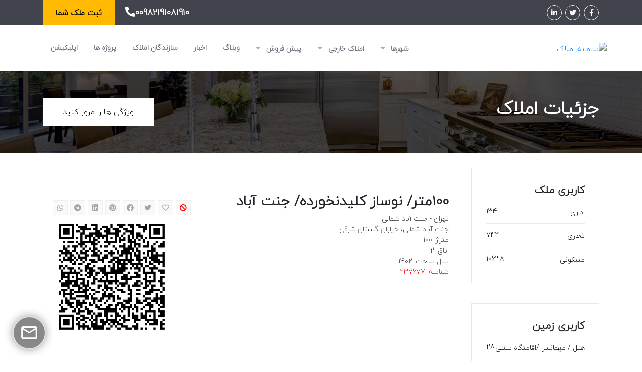

--- FILE ---
content_type: text/html
request_url: https://alonak.com/Estate/EstatePropertyView/64b7e513384a8e0c71d4825c
body_size: 15716
content:
<!doctype html>
<html dir="rtl" lang="fa">
<head><title>۱۰۰متر/ نوساز کلیدنخورده/ جنت آباد</title>
<link rel="shortcut icon" type="image/x-icon" href="https://apifile.ir/images/Core/30/d3f6907cfc8d4968bf8c56e97c142f6f.png">
<link rel="canonical" href="https://alonak.com/estate/estatepropertyview/64b7e513384a8e0c71d4825c">
<link rel="Publisher" href="https://ntk.ir">
<link rel="author" href="https://alirezakaravi.ir">
<link rel="image_src" href="https://apifile.ir/CmsFiles/FilePageImage/60eaec674305c447e1d5cf8d.300x300.png">
<meta http-equiv="content-language" content="fa">
<meta name="description" content="به امید صاحب خانه شدن تمام مستاجرین....................۱۰۰متر.دوخواب.نوساز کلیدنزده.پارکینگ .انباری۷متری.آسانسور......................سالن خوش نقشه نو">
<meta http-equiv="Cache-control" content="public">
<meta name="robots" content="index, follow">
<meta name="expires" content="never">
<meta name="last-modified" content="1402/4/28 13:28:51">
<meta name="keywords" content="خرید ملک,فروش ملک,اجاره ملک,آپارتمان,باغ,ویلا,کارگاه,سایت املاک,املاک و مستغلات,سامانه ثبت املاک,ایران املاک,املاک تهران,لیست املاک تهران,نرم افزار املاک,استعلام املاک - خرید ملک,فروش ملک,اجاره ملک,آپارتمان,باغ,ویلا,کارگاه,سایت املاک,املاک و مستغلات,سامانه ثبت املاک,ایران املاک,املاک تهران,لیست املاک تهران,نرم افزار املاک,استعلام املاک">
<link rel="alternate" type="application/rss+xml" href="https://alonak.com/estateproperty/rss">
<link rel="alternate" type="application/rss+xml" href="https://alonak.com/EstatePropertyTypeUsage/Rss/d3a9d14b-2dbe-47b8-1de6-08d92261ee19">
<link rel="alternate" type="application/rss+xml" href="https://alonak.com/EstatePropertyTypeUsage/Rss/16cba1ef-257d-4127-1de5-08d92261ee19">
<link rel="alternate" type="application/rss+xml" href="https://alonak.com/EstatePropertyTypeUsage/Rss/80e8fd36-1b05-412b-1de4-08d92261ee19">
<link rel="alternate" type="application/rss+xml" href="https://alonak.com/EstatePropertyTypeLanduse/Rss/9b7e2a61-0a4d-417d-208b-08d974f4452e">
<link rel="alternate" type="application/rss+xml" href="https://alonak.com/EstatePropertyTypeLanduse/Rss/b0465a5b-3477-4bc8-2e85-08d92262c427">
<link rel="alternate" type="application/rss+xml" href="https://alonak.com/EstatePropertyTypeLanduse/Rss/6f0520ec-4639-48c4-2e84-08d92262c427">
<link rel="alternate" type="application/rss+xml" href="https://alonak.com/EstatePropertyTypeLanduse/Rss/43b49ad9-dabe-475e-2e83-08d92262c427">
<link rel="alternate" type="application/rss+xml" href="https://alonak.com/EstatePropertyTypeLanduse/Rss/4eea57ec-5d27-4695-2e82-08d92262c427">
<link rel="alternate" type="application/rss+xml" href="https://alonak.com/EstatePropertyTypeLanduse/Rss/c3abe16d-bc14-482b-2e81-08d92262c427">
<link rel="alternate" type="application/rss+xml" href="https://alonak.com/EstatePropertyTypeLanduse/Rss/18b21d3a-fbcf-464e-2e80-08d92262c427">
<link rel="alternate" type="application/rss+xml" href="https://alonak.com/EstatePropertyTypeLanduse/Rss/13fed114-2a71-4aa2-2e7f-08d92262c427">
<link rel="alternate" type="application/rss+xml" href="https://alonak.com/EstatePropertyTypeLanduse/Rss/bfc399d3-83fa-4cfb-2e7e-08d92262c427">
<link rel="alternate" type="application/rss+xml" href="https://alonak.com/EstatePropertyTypeLanduse/Rss/9de5ad48-cc42-45ef-2e7d-08d92262c427">
<link rel="alternate" type="application/rss+xml" href="https://alonak.com/EstatePropertyTypeLanduse/Rss/e334e039-504a-4be2-2e7c-08d92262c427">
<meta property="og:type" content="website">
<meta property="og:title" content="۱۰۰متر/ نوساز کلیدنخورده/ جنت آباد">
<meta property="og:url" content="https://alonak.com/Estate/EstatePropertyView/64b7e513384a8e0c71d4825c">
<meta property="og:description" content="به امید صاحب خانه شدن تمام مستاجرین
..................
۱۰۰متر
دوخواب
نوساز کلیدنزده
پارکینگ 
انباری۷متری
آسانسور
....................
سالن خوش نقشه نورگیر
متریال صفر تا صد برند
کابینت نئو کلاسیک enzo
سیستم تهویه داکت اسپلیت
گذر عریض
....................
دسترسی راحت به بزرگراه ها وشریان های اصلی
دسترسی به حمل ونقل عمومی
....................
مناسب زوج یا مجرد
مالک منعطف/ امکان تمدید چندساله

برای اطلاع از فایل های مشابه و بازدید تماس بگیرید
امیرخانی⚜️">
<meta property="og:image" content="https://apifile.ir/CmsFiles/FilePageImage/60eaec674305c447e1d5cf8d.300x300.png">
<meta property="og:locale" content="fa_IR">
<meta property="og:locale:alternate" content="en_US">
<meta property="og:site_name" content="آلونک - مدیریت املاک">
<meta property="twitter:card" content="summary">
<meta property="twitter:description" content="به امید صاحب خانه شدن تمام مستاجرین
..................
۱۰۰متر
دوخواب
نوساز کلیدنزده
پارکینگ 
انباری۷متری
آسانسور
....................
سالن خوش نقشه نورگیر
متریال صفر تا صد برند
کابینت نئو کلاسیک enzo
سیستم تهویه داکت اسپلیت
گذر عریض
....................
دسترسی راحت به بزرگراه ها وشریان های اصلی
دسترسی به حمل ونقل عمومی
....................
مناسب زوج یا مجرد
مالک منعطف/ امکان تمدید چندساله

برای اطلاع از فایل های مشابه و بازدید تماس بگیرید
امیرخانی⚜️">
<meta property="twitter:title" content="۱۰۰متر/ نوساز کلیدنخورده/ جنت آباد">
<meta property="twitter:site" content="@GroupNtk">
<meta property="twitter:creator" content="@AlirezaKaravi">

<script type="application/ld+json">
{"@context":"https://schema.org","@type":"House","@id":"https://alonak.com/Estate/EstatePropertyView/64b7e513384a8e0c71d4825c","name":"۱۰۰متر/ نوساز کلیدنخورده/ جنت آباد","description":"به امید صاحب خانه شدن تمام مستاجرین....................۱۰۰متر.دوخواب.نوساز کلیدنزده.پارکینگ .انباری۷متری.آسانسور......................سالن خوش نقشه نورگیر.متریال صفر تا صد برند.کابینت نئو کلاسیک enzo.سیستم تهویه داکت اسپلیت.گذر عریض......................دسترسی راحت به بزرگراه ها وشریان های اصلی.دسترسی به حمل ونقل عمومی......................مناسب زوج یا مجرد.مالک منعطف/ امکان تمدید چندساله.برای اطلاع از فایل های مشابه و بازدید تماس بگیرید.امیرخانی⚜️"}
</script>

    <meta charset="utf-8">
    <link rel="amphtml" href="https://alonak.com/estate/estatepropertyview/64b7e513384a8e0c71d4825c?amp=1">
    <meta name="viewport" content="width=device-width, initial-scale=1, shrink-to-fit=no">
    <meta name="author" content="ntkcms">
    <meta name="Version" content="v9.26.127.1">
    <link rel="stylesheet" href="/Template/bootstrap_estate/css/bootstrap.min.css">
        <link rel="stylesheet" href="/Template/bootstrap_estate/css/bundler.min.css" asp-append-version="true">
    
    <meta name="google-site-verification" content="nZyScdxkp2FO3bu5Q45Yto7HNF_thQTvrqWNo2hGruU">

    <script src="/Template/bootstrap_estate/js/jquery.min.js"></script>
    <script src="/Template/bootstrap_estate/js/popper.min.js"></script>
    <script src="/Template/bootstrap_estate/js/bootstrap.min.js"></script>
    <link rel="manifest" href="/manifest.webmanifest">
    <meta name="mobile-web-app-capable" content="yes">
    <meta name="apple-mobile-web-app-capable" content="yes">
    <meta name="theme-color" content="#3558f6">

<script src="/Template/bootstrap_estate/js/pannellum.js"></script>
<script src="/Template/bootstrap_estate/Widgets/Estate/EstatePropertyView/EstatePropertyView_1.js"></script>
<script src="https://static.neshan.org/sdk/leaflet/1.4.0/leaflet.js"></script>
<link rel="stylesheet" href="/Template/bootstrap_estate/css/pannellum.css">
<link rel="stylesheet" href="/Template/bootstrap_estate/Widgets/Estate/EstatePropertyView/EstatePropertyView_1.css">
<link rel="stylesheet" href="https://static.neshan.org/sdk/leaflet/1.4.0/leaflet.css"><!--ntk Site:30 page:60eaec674305c447e1d5cf8d Lang:fa LangCulture:fa  Time:305 --></head>
<body style="background-repeat:Repeat;">
        

<!--Topbar Start-->
<div class="topbar-wrap">
    <div class="container">
        <div class="row">
            <div class="col-lg-6 col-md-4">
                <ul class="social_media style_none">
                        <li>
                            <a href="https://www.facebook.com/alonakcom" title="فیس بوک">
                                <i class="fab fa-facebook-f" aria-hidden="true"></i>
                            </a>
                        </li>
                        <li>
                            <a href="https://twitter.com/GroupNtk" title="توییتر">
                                <i class="fab fa-twitter" aria-hidden="true"></i>
                            </a>
                        </li>
                        <li>
                            <a href="https://www.linkedin.com/company/alonakfa" title="لینکدین">
                                <i class="fab fa-linkedin-in" aria-hidden="true"></i>
                            </a>
                        </li>

                </ul>
            </div>
            <div class="col-lg-6 col-md-8">
                <div class="top_right">
                    <div class="topbar_phone">
                        <a href="tel:00982191081910" title="تلفن">
                            <i class="fas fa-phone-alt" aria-hidden="true"></i>00982191081910
                        </a>
                    </div>
                    <div class="topbar_login">
                        <a href="https://adminpanel.ir/?site=30" title="ورود به حساب کاربری مدیریت محتوا">ثبت ملک شما</a>
                    </div>
                </div>
            </div>
        </div>
    </div>
</div>
<!--Topbar End-->
<!--Header Start-->
<div class="header-wrap wow fadeInUp">
    <div class="container">
        <div class="row">
            <div class="col-lg-3 navbar navbar-expand-lg navbar-light">
                <div class="header_logo">
                        <a href="/" title="سامانه املاک">
                            <img alt="سامانه املاک" style="height: 62px; width: 240px;" src="https://apifile.ir/images/Estate/30/ed1d724dd8454a66bb7287c33228363e.png">
                        </a>
                </div>
                <button class="navbar-toggler" type="button" data-toggle="collapse" data-target="#navbarSupportedContent" aria-controls="navbarSupportedContent" aria-expanded="false" aria-label="Toggle navigation">
                    <span class="navbar-toggler-icon"></span>
                </button>
            </div>
            <div class="col-lg-9">
                <nav class="navbar navbar-expand-lg navbar-light">
                    <a class="navbar-brand" href="#">Navbar</a>
                    <div class="collapse navbar-collapse" id="navbarSupportedContent">
                        <button class="close-toggler" type="button" data-toggle="offcanvas">
                            <span>
                                <i class="fas fa-times-circle" aria-hidden="true"></i>
                            </span>
                        </button>
                        <ul class="navbar-nav mr-auto">

                                    
                                         <li class="nav-item">
                                             <a class="nav-link" href="/Estate/EstateLocationList" title="شهرها">
                                                 شهرها
                                                 <span class="caret">
                                                     <i class="fas fa-caret-down"></i>
                                                 </span>
                                             </a> <i class="fas fa-caret-down"></i>
                                             <ul class="submenu">
                                                 
                                     <li>
                                         <a href="/estate/estatepropertylist/%D8%AA%D9%87%D8%B1%D8%A7%D9%86?se-estate-estatepropertylist-linkestatecityid=8" title="تهران">تهران</a>
                                     </li>
                                     <li>
                                         <a href="/estate/estatepropertylist/اصفهان?se-estate-estatepropertylist-linkestatecityid=5" title="اصفهان">اصفهان</a>
                                     </li>
                                     <li>
                                         <a href="/estate/estatepropertylist/%D8%B4%D9%8A%D8%B1%D8%A7%D8%B2?se-estate-estatepropertylist-linkestatecityid=17" title="شیراز">شیراز</a>
                                     </li>

                         
                                             </ul>
                                         </li>
                                         <li class="nav-item">
                                             <a class="nav-link" href="" title="املاک خارجی">
                                                 املاک خارجی
                                                 <span class="caret">
                                                     <i class="fas fa-caret-down"></i>
                                                 </span>
                                             </a> <i class="fas fa-caret-down"></i>
                                             <ul class="submenu">
                                                 
                                     <li>
                                         <a href="/estate/estatepropertylist?se-estate-estatepropertylist-linkestatecityid=1625" title="قبرس شمالی">قبرس شمالی</a>
                                     </li>
                                     <li>
                                         <a href="https://alonak.com/estate/estatepropertylist?se-estate-estatepropertylist-linkestatecityid=1684" title=" دبی"> دبی</a>
                                     </li>
                                     <li>
                                         <a href="https://alonak.com/estate/estatepropertylist?se-estate-estatepropertylist-linkestatecityid=1128" title="ترکیه">ترکیه</a>
                                     </li>

                         
                                             </ul>
                                         </li>
                                         <li class="nav-item">
                                             <a class="nav-link" href="https://alonak.com/estate/estatepropertylist?se-estate-estatepropertylist-linkestatecontracttypeid=5cb2a844-bbd6-47e8-7429-08d92cf826b2" title="پیش فروش">
                                                 پیش فروش
                                                 <span class="caret">
                                                     <i class="fas fa-caret-down"></i>
                                                 </span>
                                             </a> <i class="fas fa-caret-down"></i>
                                             <ul class="submenu">
                                                 
                                     <li>
                                         <a href="/estate/estatepropertylist/%D8%A2%D9%BE%D8%A7%D8%B1%D8%AA%D9%85%D8%A7%D9%86?se-estate-estatepropertylist-linkpropertytypelanduseid=e334e039-504a-4be2-2e7c-08d92262c427" title="آپارتمان">آپارتمان</a>
                                     </li>
                                     <li>
                                         <a href="/estate/estatepropertylist/%D8%B2%D9%85%DB%8C%D9%86-%DA%A9%D9%84%D9%86%DA%AF%DB%8C?se-estate-estatepropertylist-linkpropertytypelanduseid=bfc399d3-83fa-4cfb-2e7e-08d92262c427" title="زمین">زمین</a>
                                     </li>

                         
                                             </ul>
                                         </li>
                                     <li class="nav-item">
                                         <a class="nav-link" href="/article/articlecontentlist" title="وبلاگ">وبلاگ</a>
                                     </li>
                                     <li class="nav-item">
                                         <a class="nav-link" href="/news/newscontentlist" title="اخبار">اخبار</a>
                                     </li>
                                     <li class="nav-item">
                                         <a class="nav-link" href="/Estate/EstatePropertyCompanyList" title="سازندگان املاک">سازندگان املاک</a>
                                     </li>
                                     <li class="nav-item">
                                         <a class="nav-link" href="/Estate/EstatePropertyProjectList" title="پروژه ها">پروژه ها</a>
                                     </li>
                                     <li class="nav-item">
                                         <a class="nav-link" href="/application/applicationappview/" title="اپلیکیشن">اپلیکیشن</a>
                                     </li>

                         
                                                        </ul>
                    </div>
                </nav>
            </div>
        </div>
    </div>
</div>
<!--Header End-->
    
        
        
        <!-- perfect home start -->
<section class="perfect_home_wrap wow fadeInUp">
    <div class="container">
        <div class="row align-items-center">
            <div class="col-lg-8">
                <div class="perfect_text">
                    <h1>جزئیات املاک</h1>
                    <span> </span>
                </div>
            </div>
            <div class="col-lg-4">
                <div class="readmore">
                    <a href="#" target="_self">ویژگی ها را مرور کنید</a>
                </div>
            </div>
        </div>
    </div>
</section>
<!-- perfect home end -->
    
        <div class=" container" data-container="coremaincontainer_1" style="">
        <div class="row">
        
        <div class=" col-lg-3 col-md-3 d-none d-sm-block d-none d-sx-block " id="2" data-element="coremainrow_1" style="">
        
<div class="" id="n6fd940d6d608605304e9" data-widget="estatepropertytypeusagelist_1" data-lang="fa" style="">
    <div class="single-widgets widget_category mt30 fadeInUp wow">
        <h4>&#x6A9;&#x627;&#x631;&#x628;&#x631;&#x6CC; &#x645;&#x644;&#x6A9;</h4>
        <ul>
                <li>
                    <a href="https://alonak.com/estate/estatepropertylist?se-estate-estatepropertylist-linkpropertytypeusageid=d3a9d14b-2dbe-47b8-1de6-08d92261ee19" title="&#x627;&#x62F;&#x627;&#x631;&#x6CC;">
                        &#x627;&#x62F;&#x627;&#x631;&#x6CC;
                        <span>134</span>
                    </a>
                </li>
                <li>
                    <a href="https://alonak.com/estate/estatepropertylist?se-estate-estatepropertylist-linkpropertytypeusageid=16cba1ef-257d-4127-1de5-08d92261ee19" title="&#x62A;&#x62C;&#x627;&#x631;&#x6CC;">
                        &#x62A;&#x62C;&#x627;&#x631;&#x6CC;
                        <span>744</span>
                    </a>
                </li>
                <li>
                    <a href="https://alonak.com/estate/estatepropertylist?se-estate-estatepropertylist-linkpropertytypeusageid=80e8fd36-1b05-412b-1de4-08d92261ee19" title="&#x645;&#x633;&#x6A9;&#x648;&#x646;&#x6CC;">
                        &#x645;&#x633;&#x6A9;&#x648;&#x646;&#x6CC;
                        <span>10638</span>
                    </a>
                </li>
        </ul>
    </div>
</div>
<div class="" id="n7026a0549a2517b5e087" data-widget="estatepropertytypelanduselist_1" data-lang="fa" style="">
    <div class="single-widgets widget_category mt30 fadeInUp wow">
        <h4>&#x6A9;&#x627;&#x631;&#x628;&#x631;&#x6CC; &#x632;&#x645;&#x6CC;&#x646;</h4>
        <ul>
                <li>
                    <a href="https://alonak.com/estate/estatepropertylist?se-estate-estatepropertylist-linkpropertytypelanduseid=9b7e2a61-0a4d-417d-208b-08d974f4452e" title="&#x647;&#x62A;&#x644; / &#x645;&#x647;&#x645;&#x627;&#x646;&#x633;&#x631;&#x627; /&#x627;&#x642;&#x627;&#x645;&#x62A;&#x6AF;&#x627;&#x647; &#x633;&#x646;&#x62A;&#x6CC;">
                        &#x647;&#x62A;&#x644; / &#x645;&#x647;&#x645;&#x627;&#x646;&#x633;&#x631;&#x627; /&#x627;&#x642;&#x627;&#x645;&#x62A;&#x6AF;&#x627;&#x647; &#x633;&#x646;&#x62A;&#x6CC;
                        <span>28</span>
                    </a>
                </li>
                <li>
                    <a href="https://alonak.com/estate/estatepropertylist?se-estate-estatepropertylist-linkpropertytypelanduseid=b0465a5b-3477-4bc8-2e85-08d92262c427" title="&#x627;&#x646;&#x628;&#x627;&#x631; / &#x633;&#x648;&#x644;&#x647;">
                        &#x627;&#x646;&#x628;&#x627;&#x631; / &#x633;&#x648;&#x644;&#x647;
                        <span>40</span>
                    </a>
                </li>
                <li>
                    <a href="https://alonak.com/estate/estatepropertylist?se-estate-estatepropertylist-linkpropertytypelanduseid=6f0520ec-4639-48c4-2e84-08d92262c427" title="&#x6A9;&#x627;&#x631;&#x62E;&#x627;&#x646;&#x647;">
                        &#x6A9;&#x627;&#x631;&#x62E;&#x627;&#x646;&#x647;
                        <span>43</span>
                    </a>
                </li>
                <li>
                    <a href="https://alonak.com/estate/estatepropertylist?se-estate-estatepropertylist-linkpropertytypelanduseid=43b49ad9-dabe-475e-2e83-08d92262c427" title="&#x645;&#x633;&#x62A;&#x642;&#x644;&#x627;&#x62A;">
                        &#x645;&#x633;&#x62A;&#x642;&#x644;&#x627;&#x62A;
                        <span>54</span>
                    </a>
                </li>
                <li>
                    <a href="https://alonak.com/estate/estatepropertylist?se-estate-estatepropertylist-linkpropertytypelanduseid=4eea57ec-5d27-4695-2e82-08d92262c427" title="&#x628;&#x627;&#x63A; / &#x628;&#x627;&#x63A;&#x686;&#x647;">
                        &#x628;&#x627;&#x63A; / &#x628;&#x627;&#x63A;&#x686;&#x647;
                        <span>284</span>
                    </a>
                </li>
                <li>
                    <a href="https://alonak.com/estate/estatepropertylist?se-estate-estatepropertylist-linkpropertytypelanduseid=c3abe16d-bc14-482b-2e81-08d92262c427" title="&#x645;&#x63A;&#x627;&#x632;&#x647;">
                        &#x645;&#x63A;&#x627;&#x632;&#x647;
                        <span>470</span>
                    </a>
                </li>
                <li>
                    <a href="https://alonak.com/estate/estatepropertylist?se-estate-estatepropertylist-linkpropertytypelanduseid=18b21d3a-fbcf-464e-2e80-08d92262c427" title="&#x633;&#x648;&#x626;&#x6CC;&#x62A;">
                        &#x633;&#x648;&#x626;&#x6CC;&#x62A;
                        <span>102</span>
                    </a>
                </li>
                <li>
                    <a href="https://alonak.com/estate/estatepropertylist?se-estate-estatepropertylist-linkpropertytypelanduseid=13fed114-2a71-4aa2-2e7f-08d92262c427" title="&#x67E;&#x646;&#x62A; &#x647;&#x627;&#x648;&#x633;">
                        &#x67E;&#x646;&#x62A; &#x647;&#x627;&#x648;&#x633;
                        <span>40</span>
                    </a>
                </li>
                <li>
                    <a href="https://alonak.com/estate/estatepropertylist?se-estate-estatepropertylist-linkpropertytypelanduseid=bfc399d3-83fa-4cfb-2e7e-08d92262c427" title="&#x632;&#x645;&#x6CC;&#x646; / &#x6A9;&#x644;&#x646;&#x6AF;&#x6CC;">
                        &#x632;&#x645;&#x6CC;&#x646; / &#x6A9;&#x644;&#x646;&#x6AF;&#x6CC;
                        <span>1142</span>
                    </a>
                </li>
                <li>
                    <a href="https://alonak.com/estate/estatepropertylist?se-estate-estatepropertylist-linkpropertytypelanduseid=9de5ad48-cc42-45ef-2e7d-08d92262c427" title="&#x648;&#x6CC;&#x644;&#x627;&#x6CC;&#x6CC;">
                        &#x648;&#x6CC;&#x644;&#x627;&#x6CC;&#x6CC;
                        <span>1412</span>
                    </a>
                </li>
                <li>
                    <a href="https://alonak.com/estate/estatepropertylist?se-estate-estatepropertylist-linkpropertytypelanduseid=e334e039-504a-4be2-2e7c-08d92262c427" title="&#x622;&#x67E;&#x627;&#x631;&#x62A;&#x645;&#x627;&#x646;">
                        &#x622;&#x67E;&#x627;&#x631;&#x62A;&#x645;&#x627;&#x646;
                        <span>7911</span>
                    </a>
                </li>
        </ul>
    </div>
</div>
<div class="" id="n015a227bad68a42cbea8" data-widget="estatecontracttypelist_1" data-lang="fa" style="">

    <div class="single-widgets widget_category mt30 fadeInUp wow">
        <h4></h4>
        <ul>
                <li>
                    <a href="https://alonak.com/estate/estatepropertylist?se-estate-estatepropertylist-linkestatecontracttypeid=0f5a3e7d-ff8f-4a50-54d1-08db547926d1" title="&#x645;&#x634;&#x627;&#x631;&#x6A9;&#x62A; &#x62F;&#x631; &#x633;&#x627;&#x62E;&#x62A;">
                        &#x645;&#x634;&#x627;&#x631;&#x6A9;&#x62A; &#x62F;&#x631; &#x633;&#x627;&#x62E;&#x62A;
                        <span>23</span>
                    </a>
                </li>
                <li>
                    <a href="https://alonak.com/estate/estatepropertylist?se-estate-estatepropertylist-linkestatecontracttypeid=68dc5e3b-7c34-4412-c071-08d972b7fc67" title="&#x627;&#x62C;&#x627;&#x631;&#x647; &#x631;&#x648;&#x632;&#x627;&#x646;&#x647;">
                        &#x627;&#x62C;&#x627;&#x631;&#x647; &#x631;&#x648;&#x632;&#x627;&#x646;&#x647;
                        <span>472</span>
                    </a>
                </li>
                <li>
                    <a href="https://alonak.com/estate/estatepropertylist?se-estate-estatepropertylist-linkestatecontracttypeid=07c09ae9-8f38-4893-e49d-08d963f6579d" title="&#x645;&#x639;&#x627;&#x648;&#x636;&#x647;">
                        &#x645;&#x639;&#x627;&#x648;&#x636;&#x647;
                        <span>32</span>
                    </a>
                </li>
                <li>
                    <a href="https://alonak.com/estate/estatepropertylist?se-estate-estatepropertylist-linkestatecontracttypeid=5cb2a844-bbd6-47e8-7429-08d92cf826b2" title="&#x67E;&#x6CC;&#x634; &#x641;&#x631;&#x648;&#x634;">
                        &#x67E;&#x6CC;&#x634; &#x641;&#x631;&#x648;&#x634;
                        <span>244</span>
                    </a>
                </li>
                <li>
                    <a href="https://alonak.com/estate/estatepropertylist?se-estate-estatepropertylist-linkestatecontracttypeid=db4bf96d-f485-410f-12e5-08d92cf7fe11" title="&#x631;&#x647;&#x646; &#x648; &#x627;&#x62C;&#x627;&#x631;&#x647;">
                        &#x631;&#x647;&#x646; &#x648; &#x627;&#x62C;&#x627;&#x631;&#x647;
                        <span>854</span>
                    </a>
                </li>
                <li>
                    <a href="https://alonak.com/estate/estatepropertylist?se-estate-estatepropertylist-linkestatecontracttypeid=29ad641d-53e5-4c92-114a-08d92cf7e61f" title="&#x631;&#x647;&#x646; &#x6A9;&#x627;&#x645;&#x644;">
                        &#x631;&#x647;&#x646; &#x6A9;&#x627;&#x645;&#x644;
                        <span>394</span>
                    </a>
                </li>
                <li>
                    <a href="https://alonak.com/estate/estatepropertylist?se-estate-estatepropertylist-linkestatecontracttypeid=6c2ccf97-2bc6-4a79-19a1-08d92cf7c414" title="&#x641;&#x631;&#x648;&#x634;">
                        &#x641;&#x631;&#x648;&#x634;
                        <span>9531</span>
                    </a>
                </li>
        </ul>
    </div>
</div>
        </div>
    
        <div class=" col-lg-9 col-md-9 col-sm-9 col-xs-12 " id="3" data-element="coremainrow_1" style="">
        






<div class="" id="n5f3aaf15826082eb78f0" data-widget="estatepropertyview_1" data-lang="fa" style="">
<!--Inner Content Start-->
<div class="innercontent">

<div class="container  ">
<div class="row">
<!--Images Start-->

<!--Images End-->
<div class="col-lg-12">
<div class="property_details">

<div class="row property_head wow fadeInUp">

    <div class="col-lg-8 col-md-8">
        <h3>&#x6F1;&#x6F0;&#x6F0;&#x645;&#x62A;&#x631;/ &#x646;&#x648;&#x633;&#x627;&#x632; &#x6A9;&#x644;&#x6CC;&#x62F;&#x646;&#x62E;&#x648;&#x631;&#x62F;&#x647;/ &#x62C;&#x646;&#x62A; &#x622;&#x628;&#x627;&#x62F;</h3>
        <div class="property_address">&#x62A;&#x647;&#x631;&#x627;&#x646; - &#x62C;&#x646;&#x62A; &#x622;&#x628;&#x627;&#x62F; &#x634;&#x645;&#x627;&#x644;&#x6CC;</div>
        <div class="property_address">&#x62C;&#x646;&#x62A; &#x622;&#x628;&#x627;&#x62F; &#x634;&#x645;&#x627;&#x644;&#x6CC;&#x60C; &#x62E;&#x6CC;&#x627;&#x628;&#x627;&#x646; &#x6AF;&#x644;&#x633;&#x62A;&#x627;&#x646; &#x634;&#x631;&#x642;&#x6CC;</div>

            <div class="property_address">متراژ: 100</div>
            <div class="property_address">&#x627;&#x62A;&#x627;&#x642;: 2</div>
            <div class="property_address">&#x633;&#x627;&#x644; &#x633;&#x627;&#x62E;&#x62A;: 1402</div>
        <div class="property_address" style="color: red;">شناسه: 237677</div>
    </div>
    <div class="col-lg-4 col-md-4">

        <div class="heart_info">

            <div class="heart_icon">
                <div style="color: red;">
                    <i id="reportabuseaddn5f3aaf15826082eb78f0" title="گزارش تخلف" class="fa fa-ban" aria-hidden="false" onclick="elementShow('abusermessagearean5f3aaf15826082eb78f0')"></i>
                </div>
            </div>
            <div class="heart_icon">
                <div>
                    <i id="favoriteaddn5f3aaf15826082eb78f0" style="display: unset" class="far fa-heart" aria-hidden="false" onclick="ajaxformFavoriteAdd('/Page/60eaec674305c447e1d5cf8d/?AjaxWidgetGuid=n5f3aaf15826082eb78f0', 'input-n5f3aaf15826082eb78f0-id=64b7e513384a8e0c71d4825c&input-n5f3aaf15826082eb78f0-actionclientorder=FavoriteAdd', 'favoriteaddn5f3aaf15826082eb78f0', 'favoriteremoven5f3aaf15826082eb78f0', 'likemessagen5f3aaf15826082eb78f0')"></i>
                    <i id="favoriteremoven5f3aaf15826082eb78f0" style="display: none" class="fas fa-heart" aria-hidden="false" onclick="ajaxformFavoriteRemove('/Page/60eaec674305c447e1d5cf8d/?AjaxWidgetGuid=n5f3aaf15826082eb78f0', 'input-n5f3aaf15826082eb78f0-id=64b7e513384a8e0c71d4825c&input-n5f3aaf15826082eb78f0-actionclientorder=FavoriteRemove', 'favoriteaddn5f3aaf15826082eb78f0', 'favoriteremoven5f3aaf15826082eb78f0', 'likemessagen5f3aaf15826082eb78f0')"></i>
                </div>
            </div>
            <div class="heart_icon">
                <a rel="nofollow noopener" href="http://twitter.com/share?text=&#x6F1;&#x6F0;&#x6F0;&#x645;&#x62A;&#x631;/ &#x646;&#x648;&#x633;&#x627;&#x632; &#x6A9;&#x644;&#x6CC;&#x62F;&#x646;&#x62E;&#x648;&#x631;&#x62F;&#x647;/ &#x62C;&#x646;&#x62A; &#x622;&#x628;&#x627;&#x62F;&url=https://alonak.com/Estate/EstatePropertyView/64b7e513384a8e0c71d4825c">
                    <i class="fab fa-twitter"></i>
                </a>
            </div>
            <div class="heart_icon">
                <a rel="nofollow noopener" href="http://www.facebook.com/share.php?u=https://alonak.com/Estate/EstatePropertyView/64b7e513384a8e0c71d4825c">
                    <i class="fab fa-facebook"></i>
                </a>
            </div>
            <div class="heart_icon">
                <a rel="nofollow noopener" href="https://pinterest.com/pin/create/bookmarklet/?media=https://apifile.ir/imagesMain/Estate_MainImage.png&url=https://alonak.com/Estate/EstatePropertyView/64b7e513384a8e0c71d4825c&description=&#x6F1;&#x6F0;&#x6F0;&#x645;&#x62A;&#x631;/ &#x646;&#x648;&#x633;&#x627;&#x632; &#x6A9;&#x644;&#x6CC;&#x62F;&#x646;&#x62E;&#x648;&#x631;&#x62F;&#x647;/ &#x62C;&#x646;&#x62A; &#x622;&#x628;&#x627;&#x62F;">
                    <i class="fab fa-pinterest"></i>
                </a>
            </div>
            <div class="heart_icon">
                <a rel="nofollow noopener" href="https://www.linkedin.com/shareArticle?url=https://alonak.com/Estate/EstatePropertyView/64b7e513384a8e0c71d4825c&title=&#x6F1;&#x6F0;&#x6F0;&#x645;&#x62A;&#x631;/ &#x646;&#x648;&#x633;&#x627;&#x632; &#x6A9;&#x644;&#x6CC;&#x62F;&#x646;&#x62E;&#x648;&#x631;&#x62F;&#x647;/ &#x62C;&#x646;&#x62A; &#x622;&#x628;&#x627;&#x62F;">
                    <i class="fab fa-linkedin"></i>
                </a>
            </div>
            <div class="heart_icon">
                <a rel="nofollow noopener" href="https://telegram.me/share/url?url=https://alonak.com/Estate/EstatePropertyView/64b7e513384a8e0c71d4825c&text=&#x6F1;&#x6F0;&#x6F0;&#x645;&#x62A;&#x631;/ &#x646;&#x648;&#x633;&#x627;&#x632; &#x6A9;&#x644;&#x6CC;&#x62F;&#x646;&#x62E;&#x648;&#x631;&#x62F;&#x647;/ &#x62C;&#x646;&#x62A; &#x622;&#x628;&#x627;&#x62F;">
                    <i class="fab fa-telegram"></i>
                </a>
            </div>
            <div class="heart_icon">
                <a rel="nofollow noopener" href="whatsapp://send?text=&#x6F1;&#x6F0;&#x6F0;&#x645;&#x62A;&#x631;/ &#x646;&#x648;&#x633;&#x627;&#x632; &#x6A9;&#x644;&#x6CC;&#x62F;&#x646;&#x62E;&#x648;&#x631;&#x62F;&#x647;/ &#x62C;&#x646;&#x62A; &#x622;&#x628;&#x627;&#x62F; - https://alonak.com/Estate/EstatePropertyView/64b7e513384a8e0c71d4825c">
                    <i class="fab fa-whatsapp"></i>
                </a>
            </div>
        </div>
        <div id="abusermessagearean5f3aaf15826082eb78f0" style="display: none;">
            <div class="form-group">
                <textarea class="form-control" rows="4" required="" id="input-n5f3aaf15826082eb78f0-abusermessagesubject" name="input-n5f3aaf15826082eb78f0-abusermessagesubject" placeholder="پیام شما"></textarea>
            </div>
            <div class="contact-btn">
                <button type="button" class="sub" onclick="ajaxformReportAbuseAdd('/Page/60eaec674305c447e1d5cf8d/?AjaxWidgetGuid=n5f3aaf15826082eb78f0', 'input-n5f3aaf15826082eb78f0-id=64b7e513384a8e0c71d4825c&input-n5f3aaf15826082eb78f0-subject=' + elementValue('abusermessagesubjectn5f3aaf15826082eb78f0') + '&input-n5f3aaf15826082eb78f0-actionclientorder=ReportAbuseAdd', 'reportabuseaddn5f3aaf15826082eb78f0', 'abusermessagearean5f3aaf15826082eb78f0')">ارسال گزارش تخلف<i class="fa fa-arrow-circle-left" aria-hidden="true"></i></button>
            </div>
        </div>
        <div id="likemessagen5f3aaf15826082eb78f0">
        </div>

            <img alt="&#x6F1;&#x6F0;&#x6F0;&#x645;&#x62A;&#x631;/ &#x646;&#x648;&#x633;&#x627;&#x632; &#x6A9;&#x644;&#x6CC;&#x62F;&#x646;&#x62E;&#x648;&#x631;&#x62F;&#x647;/ &#x62C;&#x646;&#x62A; &#x622;&#x628;&#x627;&#x62F;" src="[data-uri]&#x2B;99ld9CPX9ilSMpsB28QAecOAju2yKMZI7QfX2&#x2B;Vz4&#x2B;vtwrPHJ45PHN45vDM4ZnDM4dnDs8cnjk8c3jm8MzhmcMzh2cOzxyeOTxzeObwzOGZwzOHZw7PHJ45PHN45vDM4ZnDM4dnDs8cnjk8c3jm8MzhmcPzd89Hzev/714/T7&#x2B;vPq9npU55eq1NV/HerhEPDw8PDw8PDw/PcZ7Xby1&#x2B;Vt3Vd&#x2B;7Qfq/dQXeNeHh4eHh4eHh4eM7zPLZYH3x3TKgy6K9XaRtRec/j4eHh4eHh4eHhOdlTepfCO0V5UDzzxnl4eHh4eHh4eHjO9kSfteOd4btAxa5&#x2B;bcTDw8PDw8PDw8NzmGd3u65PZ99Rc3WXsT31nhvx8PDw8PDw8PDwnOQpiXL/&#x2B;qM34uHh4eHh4eHh4TnM85hYEOXmp&#x2B;t7n/ljDg8PDw8PDw8PD89RnlbzYf6&#x2B;FP1kfOXd&#x2B;WmWUOncnIeHh4eHh4eHh&#x2B;dET0v6j8V2mwqXXQWgodIrPDw8PDw8PDw8PMd62hQft6&#x2B;nZnH79dt5&#x2B;PpdepmHh4eHh4eHh4fnTE8fvdf10adnJUfSXqJe&#x2B;46Hh4eHh4eHh4fnKM/V53432pbpfG3Rb2NsLz8NVsr9lIeHh4eHh4eHh&#x2B;dYz/pup8T6kJVlzdPPw9tH&#x2B;hnAw8PDw8PDw8PDc46nzeRxW6b94JV5vmgTL/CFzMPDw8PDw8PDw3OiJ1ClZlu1G/Qf2ra9xLL0m4GHh4eHh4eHh4fnME95N&#x2B;b09SMeJOPasaQsS/j1Ox4eHh4eHh4eHp6jPDF/l3G8XF290wn6rm28t072ZWtpVzw8PDw8PDw8PDwneVKucnez9WqXcni&#x2B;G&#x2B;/L8J94PDw8PDw8PDw8PId5osjAiyk&#x2B;KcrH2rsfqJcqPDw8PDw8PDw8PGd6yln1PcWHZy3Xby9KPEgz/mOpNTw8PDw8PDw8PDyneNZRPqbzCbrjra&#x2B;UyqV8LHs6n&#x2B;fh4eHh4eHh4eF5c88u5el1FbyHFas77aDtioeHh4eHh4eHh&#x2B;dYzz27R80yz3&#x2B;/V1asgDgev9OM6SoLeHh4eHh4eHh4eI7yfCcp/q5NY3sZ4Hcr/vz7goeHh4eHh4eHh&#x2B;ctPbHqukrl4rv9y8lTlu2H//hpwMPDw8PDw8PDw3OUZ1duXVX&#x2B;PPshZWvrDtL&#x2B;ogoPDw8PDw8PDw/PiZ42iccBeAzw7fw6vZega9HduXl6ysPDw8PDw8PDw3OwpxS&#x2B;H8SrhfxXXlv22/k8Dw8PDw8PDw8Pz9t6olkfuMskHuXWHbyeqqRSRfE8z/Pw8PDw8PDw8PC8syfG9rJ09yD&#x2B;siQoae7fXcXtfhs8PDw8PDw8PDw8p3hK4ageS4fBPF21p53SlvHw8PDw8PDw8PCc6NkBdrN7zOlpxi&#x2B;9d1ePWh4eHh4eHh4eHp5zPNE23l15d&#x2B;/S8fHpn27LXnh4eHh4eHh4eHiO8qyv9T8Cmf/kpFSPAuW74YcDDw8PDw8PDw8Pzzmex5plin9tmj0M&#x2B;m0v98vtOx4eHh4eHh4eHp5jPQ9Td3ysK1KBXZ8oUFA8PDw8PDw8PDw8x3rK&#x2B;lapjPdBuWs2SnlvN&#x2B;i3/fHw8PDw8PDw8PCc4dm3eJji9/iY2KNt4aUVpRQPDw8PDw8PDw/PYZ7y7r5IGszX9B3sNrS74uHh4eHh4eHh4TnMEzVXQBiLNu1gXRs72AEKPrXk4eHh4eHh4eHhOcezywooZ&#x2B;TlsHs38vcpvhnH83AeHh4eHh4eHh6e9/V81Oz63GfkxRPG9bZ8Nz3l4eHh4eHh4eHhOc4T38f83Q/Fr4&#x2B;&#x2B;7LrqM/6ud&#x2B;nGw8PDw8PDw8PDc6LncereG2NFWRa9Yy/9N0OT8fDw8PDw8PDw8Jzsidl9vU2H4gW1abH0WOvF74P1KQ8PDw8PDw8PD8&#x2B;5nraqT&#x2B;c749oi8Ro&#x2B;HZ7z8PDw8PDw8PDwHOZptzG2x/pI6fN4AJ4qr/ltnufh4eHh4eHh4eF5W0/JXX0d1tM4vo78d/WGimVBLtt9mud5eHh4eHh4eHh43tfzDuGZwzOHZw7PHJ45PHN45vDM4ZnDM4dnDs8cnjk8c3jm8MzhmcMzh2cOzxyeOTxzeObwzOGZwzOHZw7PHJ45PHN45vDM4ZnDM4dnDs8cnjk8c3i&#x2B;xryd5z8yMngcT0ZMtwAAAABJRU5ErkJggg==" onclick="clipboard('https://alonak.com/Estate/EstatePropertyView/64b7e513384a8e0c71d4825c', 'آدرس صفحه در حافظه کپی شد')">
    </div>
</div>


        <br>
        <div class="propert_info">
            <div style="display: flex;">
                &#x631;&#x647;&#x646; &#x648; &#x627;&#x62C;&#x627;&#x631;&#x647; :
            </div>
                <div class="rent_info">
                    <div class="apart">رهن</div>
                        <div class="sale">
                            توافقی
                        </div>

                </div>

                <div class="rent_info">
                    <div class="apart">اجاره ماهیانه</div>
                        <div class="sale">
                            توافقی
                        </div>
                </div>

        </div>
    <div class="property_widget wow fadeInUp">
        <h3 class="desc_head">توضیحات</h3>
        <p>
            به امید صاحب خانه شدن تمام مستاجرین
..................
۱۰۰متر
دوخواب
نوساز کلیدنزده
پارکینگ 
انباری۷متری
آسانسور
....................
سالن خوش نقشه نورگیر
متریال صفر تا صد برند
کابینت نئو کلاسیک enzo
سیستم تهویه داکت اسپلیت
گذر عریض
....................
دسترسی راحت به بزرگراه ها وشریان های اصلی
دسترسی به حمل ونقل عمومی
....................
مناسب زوج یا مجرد
مالک منعطف/ امکان تمدید چندساله

برای اطلاع از فایل های مشابه و بازدید تماس بگیرید
امیرخانی⚜️
        </p>

    </div>



</div>
</div>
</div>
</div>
</div>

</div>
        </div>
    
        </div>
        </div>
    
        <div class=" container" data-container="coremaincontainer_1" style="">
        <div class="row">
        
        <div class=" col-lg-12 col-md-12 col-sm-12 col-xs-12 " id="4" data-element="coremainrow_1" style="">
        
<!--Properties Start-->
<div class="property-wrap wow fadeInUp">
    <div class="container">
        <div class="title">
                    <h1>
                        املاک پیشنهادی
                    </h1>
                    <span>
                        پیشنهاد می کنیم بررسی کنید
                    </span>
        </div>

        <!--Row Start-->
        <ul class="row">
            <!--col-lg-4 Start-->
                <li class="col-lg-4">
                    <div class="property_box wow fadeInUp">
                        <div class="propertyImg ">
                            <a href="/Estate/EstatePropertyView/64d08f58d52fc5b94eabd076" title="&#x631;&#x647;&#x646; &#x648; &#x627;&#x62C;&#x627;&#x631;&#x647; &#x622;&#x67E;&#x627;&#x631;&#x62A;&#x645;&#x627;&#x646; 185 &#x645;&#x62A;&#x631;&#x6CC;">
                                <img style="height: 177px; width: 304px;" alt="&#x631;&#x647;&#x646; &#x648; &#x627;&#x62C;&#x627;&#x631;&#x647; &#x622;&#x67E;&#x627;&#x631;&#x62A;&#x645;&#x627;&#x646; 185 &#x645;&#x62A;&#x631;&#x6CC;" src="https://apifile.ir/imagesMain/Estate_MainImage.png">
                            </a>
                        </div>
                        <a href="/Estate/EstatePropertyView/64d08f58d52fc5b94eabd076" title="&#x631;&#x647;&#x646; &#x648; &#x627;&#x62C;&#x627;&#x631;&#x647; &#x622;&#x67E;&#x627;&#x631;&#x62A;&#x645;&#x627;&#x646; 185 &#x645;&#x62A;&#x631;&#x6CC;">
                            <h4>
                                رهن و اجاره آپارتمان 185 متری
                            </h4>
                        </a>
                        <div class="property_location"><i class="fas fa-map-marker-alt" aria-hidden="true"></i>&#x62A;&#x647;&#x631;&#x627;&#x646; - &#x62C;&#x646;&#x62A; &#x622;&#x628;&#x627;&#x62F; &#x634;&#x645;&#x627;&#x644;&#x6CC;</div>

                        <div class="propert_info">
                            <ul class="row">
                                <li class="col-4">
                                    <div class="proprty_icon">
                                        <img alt="&#x627;&#x62A;&#x627;&#x642;" src="/Template/bootstrap_estate/images/bedroom_icon.png" class="img-icon">
                                    </div>
                                    <div class="size-h5">&#x627;&#x62A;&#x627;&#x642; 3</div>
                                </li>
                                <li class="col-4">
                                    <div class="proprty_icon">
                                        <img alt="ثبت" src="/Template/bootstrap_estate/images/submit_icon.png" class="img-icon">
                                    </div>
                                    <div class="size-h5"> ثبت: ۱۴۰۲/۵/۱۶</div>
                                </li>
                                <li class="col-4">
                                    <div class="proprty_icon">
                                        <img alt="مساحت" src="/Template/bootstrap_estate/images/garage_icon.png" class="img-icon">
                                    </div>
                                    <div class="size-h5"> مساحت: 185</div>
                                </li>
                            </ul>
                        </div>
                                <br>
                                <div class="propert_info">
                                        <div class="rent_info">
                                            <div class="apart">رهن</div>
                                                <div class="sale">
                                                    توافقی
                                                </div>
                                        </div>

                                        <div class="rent_info">
                                            <div class="apart">اجاره ماهیانه</div>
                                                <div class="sale">
                                                    توافقی
                                                </div>
                                        </div>


                                </div>

                    </div>
                </li>
                <li class="col-lg-4">
                    <div class="property_box wow fadeInUp">
                        <div class="propertyImg ">
                            <a href="/Estate/EstatePropertyView/62bc456ff70b8cff42756c5f" title="&#x622;&#x67E;&#x627;&#x631;&#x62A;&#x645;&#x627;&#x646; 98 &#x645;&#x62A;&#x631;&#x6CC; &#x62C;&#x646;&#x62A; &#x622;&#x628;&#x627;&#x62F; &#x634;&#x645;&#x627;&#x644;&#x6CC; ">
                                <img style="height: 177px; width: 304px;" alt="&#x622;&#x67E;&#x627;&#x631;&#x62A;&#x645;&#x627;&#x646; 98 &#x645;&#x62A;&#x631;&#x6CC; &#x62C;&#x646;&#x62A; &#x622;&#x628;&#x627;&#x62F; &#x634;&#x645;&#x627;&#x644;&#x6CC; " src="https://apifile.ir/thumbnails/Estate/30/ca4064c47f654819bd08faaaf50e0616.304x177.png">
                            </a>
                        </div>
                        <a href="/Estate/EstatePropertyView/62bc456ff70b8cff42756c5f" title="&#x622;&#x67E;&#x627;&#x631;&#x62A;&#x645;&#x627;&#x646; 98 &#x645;&#x62A;&#x631;&#x6CC; &#x62C;&#x646;&#x62A; &#x622;&#x628;&#x627;&#x62F; &#x634;&#x645;&#x627;&#x644;&#x6CC; ">
                            <h4>
                                آپارتمان 98 متری جنت آباد شمالی 
                            </h4>
                        </a>
                        <div class="property_location"><i class="fas fa-map-marker-alt" aria-hidden="true"></i>&#x62A;&#x647;&#x631;&#x627;&#x646; - &#x62C;&#x646;&#x62A; &#x622;&#x628;&#x627;&#x62F; &#x634;&#x645;&#x627;&#x644;&#x6CC;</div>

                        <div class="propert_info">
                            <ul class="row">
                                <li class="col-4">
                                    <div class="proprty_icon">
                                        <img alt="&#x627;&#x62A;&#x627;&#x642;" src="/Template/bootstrap_estate/images/bedroom_icon.png" class="img-icon">
                                    </div>
                                    <div class="size-h5">&#x627;&#x62A;&#x627;&#x642; 2</div>
                                </li>
                                <li class="col-4">
                                    <div class="proprty_icon">
                                        <img alt="ثبت" src="/Template/bootstrap_estate/images/submit_icon.png" class="img-icon">
                                    </div>
                                    <div class="size-h5"> ثبت: ۱۴۰۱/۴/۸</div>
                                </li>
                                <li class="col-4">
                                    <div class="proprty_icon">
                                        <img alt="مساحت" src="/Template/bootstrap_estate/images/garage_icon.png" class="img-icon">
                                    </div>
                                    <div class="size-h5"> مساحت: 98</div>
                                </li>
                            </ul>
                        </div>
                                <br>
                                <div class="propert_info">
                                        <div class="rent_info">
                                            <div class="apart">قیمت فروش</div>
                                                <div class="sale">
                                                    توافقی
                                                </div>
                                        </div>



                                </div>

                    </div>
                </li>
                <li class="col-lg-4">
                    <div class="property_box wow fadeInUp">
                        <div class="propertyImg ">
                            <a href="/Estate/EstatePropertyView/6225b273bf3c4991808d7ce8" title="&#x622;&#x67E;&#x627;&#x631;&#x62A;&#x645;&#x627;&#x646; &#x62F;&#x6CC;&#x632;&#x627;&#x6CC;&#x646; &#x634;&#x62F;&#x647;_&#x62A;&#x627;&#x67E; &#x644;&#x648;&#x6A9;&#x6CC;&#x634;&#x646; ">
                                <img style="height: 177px; width: 304px;" alt="&#x622;&#x67E;&#x627;&#x631;&#x62A;&#x645;&#x627;&#x646; &#x62F;&#x6CC;&#x632;&#x627;&#x6CC;&#x646; &#x634;&#x62F;&#x647;_&#x62A;&#x627;&#x67E; &#x644;&#x648;&#x6A9;&#x6CC;&#x634;&#x646; " src="https://apifile.ir/thumbnails/Estate/30/fd38a40630ee4b9f96f98d90bd21431e.304x177.png">
                            </a>
                        </div>
                        <a href="/Estate/EstatePropertyView/6225b273bf3c4991808d7ce8" title="&#x622;&#x67E;&#x627;&#x631;&#x62A;&#x645;&#x627;&#x646; &#x62F;&#x6CC;&#x632;&#x627;&#x6CC;&#x646; &#x634;&#x62F;&#x647;_&#x62A;&#x627;&#x67E; &#x644;&#x648;&#x6A9;&#x6CC;&#x634;&#x646; ">
                            <h4>
                                آپارتمان دیزاین شده_تاپ لوکیشن 
                            </h4>
                        </a>
                        <div class="property_location"><i class="fas fa-map-marker-alt" aria-hidden="true"></i>&#x62A;&#x647;&#x631;&#x627;&#x646; - &#x62C;&#x646;&#x62A; &#x622;&#x628;&#x627;&#x62F; &#x634;&#x645;&#x627;&#x644;&#x6CC;</div>

                        <div class="propert_info">
                            <ul class="row">
                                <li class="col-4">
                                    <div class="proprty_icon">
                                        <img alt="&#x627;&#x62A;&#x627;&#x642;" src="/Template/bootstrap_estate/images/bedroom_icon.png" class="img-icon">
                                    </div>
                                    <div class="size-h5">&#x627;&#x62A;&#x627;&#x642; 2</div>
                                </li>
                                <li class="col-4">
                                    <div class="proprty_icon">
                                        <img alt="ثبت" src="/Template/bootstrap_estate/images/submit_icon.png" class="img-icon">
                                    </div>
                                    <div class="size-h5"> ثبت: ۱۴۰۰/۱۲/۱۶</div>
                                </li>
                                <li class="col-4">
                                    <div class="proprty_icon">
                                        <img alt="مساحت" src="/Template/bootstrap_estate/images/garage_icon.png" class="img-icon">
                                    </div>
                                    <div class="size-h5"> مساحت: 81</div>
                                </li>
                            </ul>
                        </div>
                                <br>
                                <div class="propert_info">
                                        <div class="rent_info">
                                            <div class="apart">قیمت فروش</div>
                                                <div class="sale">
                                                    توافقی
                                                </div>
                                        </div>



                                </div>

                    </div>
                </li>
                <li class="col-lg-4">
                    <div class="property_box wow fadeInUp">
                        <div class="propertyImg ">
                            <a href="/Estate/EstatePropertyView/65db0768ae77985897cdec6f" title="5&#x6F5; &#x645;&#x62A;&#x631;&#x6CC;/&#x63A;&#x631;&#x642; &#x646;&#x648;&#x631;/&#x645;&#x646;&#x627;&#x633;&#x628; &#x62E;&#x627;&#x646;&#x648;&#x627;&#x62F;&#x647; &#x648; &#x633;&#x631;&#x645;&#x627;&#x6CC;&#x647; &#x6AF;&#x630;&#x627;&#x631;&#x6CC;">
                                <img style="height: 177px; width: 304px;" alt="5&#x6F5; &#x645;&#x62A;&#x631;&#x6CC;/&#x63A;&#x631;&#x642; &#x646;&#x648;&#x631;/&#x645;&#x646;&#x627;&#x633;&#x628; &#x62E;&#x627;&#x646;&#x648;&#x627;&#x62F;&#x647; &#x648; &#x633;&#x631;&#x645;&#x627;&#x6CC;&#x647; &#x6AF;&#x630;&#x627;&#x631;&#x6CC;" src="https://apifile.ir/thumbnails/Estate/30/758b84ea85dd447594912dbd827b9c72.304x177.jpg">
                            </a>
                        </div>
                        <a href="/Estate/EstatePropertyView/65db0768ae77985897cdec6f" title="5&#x6F5; &#x645;&#x62A;&#x631;&#x6CC;/&#x63A;&#x631;&#x642; &#x646;&#x648;&#x631;/&#x645;&#x646;&#x627;&#x633;&#x628; &#x62E;&#x627;&#x646;&#x648;&#x627;&#x62F;&#x647; &#x648; &#x633;&#x631;&#x645;&#x627;&#x6CC;&#x647; &#x6AF;&#x630;&#x627;&#x631;&#x6CC;">
                            <h4>
                                5۵ متری/غرق نور/مناسب خانواده و سرمایه...
                            </h4>
                        </a>
                        <div class="property_location"><i class="fas fa-map-marker-alt" aria-hidden="true"></i>&#x62A;&#x647;&#x631;&#x627;&#x646; - &#x62C;&#x646;&#x62A; &#x622;&#x628;&#x627;&#x62F; &#x634;&#x645;&#x627;&#x644;&#x6CC;</div>

                        <div class="propert_info">
                            <ul class="row">
                                <li class="col-4">
                                    <div class="proprty_icon">
                                        <img alt="&#x627;&#x62A;&#x627;&#x642;" src="/Template/bootstrap_estate/images/bedroom_icon.png" class="img-icon">
                                    </div>
                                    <div class="size-h5">&#x627;&#x62A;&#x627;&#x642; 2</div>
                                </li>
                                <li class="col-4">
                                    <div class="proprty_icon">
                                        <img alt="ثبت" src="/Template/bootstrap_estate/images/submit_icon.png" class="img-icon">
                                    </div>
                                    <div class="size-h5"> ثبت: ۱۴۰۲/۱۲/۶</div>
                                </li>
                                <li class="col-4">
                                    <div class="proprty_icon">
                                        <img alt="مساحت" src="/Template/bootstrap_estate/images/garage_icon.png" class="img-icon">
                                    </div>
                                    <div class="size-h5"> مساحت: 55</div>
                                </li>
                            </ul>
                        </div>
                                <br>
                                <div class="propert_info">
                                        <div class="rent_info">
                                            <div class="apart">قیمت فروش</div>
                                                <div class="sale">
                                                    توافقی
                                                </div>
                                        </div>



                                </div>

                    </div>
                </li>
                <li class="col-lg-4">
                    <div class="property_box wow fadeInUp">
                        <div class="propertyImg ">
                            <a href="/Estate/EstatePropertyView/64d09203d52fc5b94eabd0ad" title="&#x641;&#x631;&#x648;&#x634; &#x622;&#x67E;&#x627;&#x631;&#x62A;&#x645;&#x627;&#x646; 98 &#x645;&#x62A;&#x631;&#x6CC; ">
                                <img style="height: 177px; width: 304px;" alt="&#x641;&#x631;&#x648;&#x634; &#x622;&#x67E;&#x627;&#x631;&#x62A;&#x645;&#x627;&#x646; 98 &#x645;&#x62A;&#x631;&#x6CC; " src="https://apifile.ir/thumbnails/Estate/30/b15384f154b441f98c74c439c0c16681.304x177.jpg">
                            </a>
                        </div>
                        <a href="/Estate/EstatePropertyView/64d09203d52fc5b94eabd0ad" title="&#x641;&#x631;&#x648;&#x634; &#x622;&#x67E;&#x627;&#x631;&#x62A;&#x645;&#x627;&#x646; 98 &#x645;&#x62A;&#x631;&#x6CC; ">
                            <h4>
                                فروش آپارتمان 98 متری 
                            </h4>
                        </a>
                        <div class="property_location"><i class="fas fa-map-marker-alt" aria-hidden="true"></i>&#x62A;&#x647;&#x631;&#x627;&#x646; - &#x62C;&#x646;&#x62A; &#x622;&#x628;&#x627;&#x62F; &#x634;&#x645;&#x627;&#x644;&#x6CC;</div>

                        <div class="propert_info">
                            <ul class="row">
                                <li class="col-4">
                                    <div class="proprty_icon">
                                        <img alt="&#x627;&#x62A;&#x627;&#x642;" src="/Template/bootstrap_estate/images/bedroom_icon.png" class="img-icon">
                                    </div>
                                    <div class="size-h5">&#x627;&#x62A;&#x627;&#x642; 2</div>
                                </li>
                                <li class="col-4">
                                    <div class="proprty_icon">
                                        <img alt="ثبت" src="/Template/bootstrap_estate/images/submit_icon.png" class="img-icon">
                                    </div>
                                    <div class="size-h5"> ثبت: ۱۴۰۲/۵/۱۶</div>
                                </li>
                                <li class="col-4">
                                    <div class="proprty_icon">
                                        <img alt="مساحت" src="/Template/bootstrap_estate/images/garage_icon.png" class="img-icon">
                                    </div>
                                    <div class="size-h5"> مساحت: 98</div>
                                </li>
                            </ul>
                        </div>
                                <br>
                                <div class="propert_info">
                                        <div class="rent_info">
                                            <div class="apart">قیمت فروش</div>
                                                <div class="sale">
                                                    توافقی
                                                </div>
                                        </div>



                                </div>

                    </div>
                </li>
                <li class="col-lg-4">
                    <div class="property_box wow fadeInUp">
                        <div class="propertyImg ">
                            <a href="/Estate/EstatePropertyView/662e963ba46d460a02490be1" title="&#x6F8;&#x6F5; &#x645;&#x62A;&#x631; / &#x62E;&#x648;&#x634; &#x646;&#x642;&#x634;&#x647;">
                                <img style="height: 177px; width: 304px;" alt="&#x6F8;&#x6F5; &#x645;&#x62A;&#x631; / &#x62E;&#x648;&#x634; &#x646;&#x642;&#x634;&#x647;" src="https://apifile.ir/thumbnails/Estate/30/4b7da0cd22ff46a9985020aef21e18d1.304x177.jpg">
                            </a>
                        </div>
                        <a href="/Estate/EstatePropertyView/662e963ba46d460a02490be1" title="&#x6F8;&#x6F5; &#x645;&#x62A;&#x631; / &#x62E;&#x648;&#x634; &#x646;&#x642;&#x634;&#x647;">
                            <h4>
                                ۸۵ متر / خوش نقشه
                            </h4>
                        </a>
                        <div class="property_location"><i class="fas fa-map-marker-alt" aria-hidden="true"></i>&#x62A;&#x647;&#x631;&#x627;&#x646; - &#x62C;&#x646;&#x62A; &#x622;&#x628;&#x627;&#x62F; &#x634;&#x645;&#x627;&#x644;&#x6CC;</div>

                        <div class="propert_info">
                            <ul class="row">
                                <li class="col-4">
                                    <div class="proprty_icon">
                                        <img alt="&#x627;&#x62A;&#x627;&#x642;" src="/Template/bootstrap_estate/images/bedroom_icon.png" class="img-icon">
                                    </div>
                                    <div class="size-h5">&#x627;&#x62A;&#x627;&#x642; 2</div>
                                </li>
                                <li class="col-4">
                                    <div class="proprty_icon">
                                        <img alt="ثبت" src="/Template/bootstrap_estate/images/submit_icon.png" class="img-icon">
                                    </div>
                                    <div class="size-h5"> ثبت: ۱۴۰۳/۲/۹</div>
                                </li>
                                <li class="col-4">
                                    <div class="proprty_icon">
                                        <img alt="مساحت" src="/Template/bootstrap_estate/images/garage_icon.png" class="img-icon">
                                    </div>
                                    <div class="size-h5"> مساحت: 85</div>
                                </li>
                            </ul>
                        </div>
                                <br>
                                <div class="propert_info">
                                        <div class="rent_info">
                                            <div class="apart">قیمت فروش</div>
                                                <div class="sale">
                                                    توافقی
                                                </div>
                                        </div>



                                </div>

                    </div>
                </li>
            <!--col-lg-4 End-->

        </ul>
        <!--Row End-->
    </div>
</div>
<!--Properties End-->
        </div>
    
        </div>
        </div>
    
    
    
        
<!--Footer Start-->
<footer class="footer bg-style wow fadeInUp">
    <div class="container">
        <div class="footer-upper">
            <div class="row">
                <div class="col-lg-5 col-md-12">
                    <div class="footer-widget about-widget">
                            <a href="#" title="خانه">
                                <img alt="خانه" style="height: 54px; width: 210px;" src="https://apifile.ir/images/Core/30/ed1d724dd8454a66bb7287c33228363e.png">
                            </a>
                            <br>

<a referrerpolicy="origin" target="_blank" href="https://trustseal.enamad.ir/?id=290129&amp;Code=LJy7FObmn7vd6EYOG4Qu">
<img referrerpolicy="origin" src="https://Trustseal.eNamad.ir/logo.aspx?id=290129&amp;Code=LJy7FObmn7vd6EYOG4Qu" alt="" style="cursor:pointer" id="LJy7FObmn7vd6EYOG4Qu">
</a>
    <script>
        var LHC_API = LHC_API || {};
        LHC_API.args = { mode: 'widget', lhc_base_url: '//live.ntk.ir/index.php/', wheight: 450, wwidth: 350, pheight: 520, pwidth: 500, leaveamessage: true, department: ["15"], check_messages: false, lang: 'per/', position_placement: 'bottom_left' };
        (function() {
            var po = document.createElement('script');
            po.type = 'text/javascript';
            po.setAttribute('crossorigin', 'anonymous');
            po.async = true;
            var date = new Date();
            po.src = '//live.ntk.ir/design/defaulttheme/js/widgetv2/index.js?' + ("" + date.getFullYear() + date.getMonth() + date.getDate());
            var s = document.getElementsByTagName('script')[0];
            s.parentNode.insertBefore(po, s);
        })();
    </script>                            <br>
                        <p>مشاور املاک ما برای راهنمایی شما در یافتن هرچه بهتر ملک مورد نظرتان  آماده خدمتند.
</p>
                        <div class="readmore">
                            <a href="#" target="_self" title="بیشتر">بیشتر </a>
                        </div>
                    </div>
                </div>
                <div class="col-lg-4 col-md-3">
                    <div class="footer-widget quick-links">
                            <h3 class="title">لینک های سریع</h3>
                            <ul>
                                    <li>
                                        <a href="/Ticketing/TicketingFaqList" title="&#x633;&#x648;&#x627;&#x644;&#x627;&#x62A; &#x645;&#x62A;&#x62F;&#x627;&#x648;&#x644;">&#x633;&#x648;&#x627;&#x644;&#x627;&#x62A; &#x645;&#x62A;&#x62F;&#x627;&#x648;&#x644;</a>
                                    </li>
                                    <li>
                                        <a href="/core/coreprivacy" title="&#x62D;&#x631;&#x6CC;&#x645; &#x62E;&#x635;&#x648;&#x635;&#x6CC;">&#x62D;&#x631;&#x6CC;&#x645; &#x62E;&#x635;&#x648;&#x635;&#x6CC;</a>
                                    </li>
                                    <li>
                                        <a href="/core/coreaboutus" title=" &#x62F;&#x631;&#x628;&#x627;&#x631;&#x647; &#x645;&#x627;"> &#x62F;&#x631;&#x628;&#x627;&#x631;&#x647; &#x645;&#x627;</a>
                                    </li>
                                    <li>
                                        <a href="/Ticketing/TicketingSubmit" title="&#x62A;&#x645;&#x627;&#x633; &#x628;&#x627;&#x645;&#x627;">&#x62A;&#x645;&#x627;&#x633; &#x628;&#x627;&#x645;&#x627;</a>
                                    </li>
                                    <li>
                                        <a href="https://adminpanel.ir/#/dashboard" title="&#x648;&#x631;&#x648;&#x62F; &#x628;&#x647; &#x62D;&#x633;&#x627;&#x628; ">&#x648;&#x631;&#x648;&#x62F; &#x628;&#x647; &#x62D;&#x633;&#x627;&#x628; </a>
                                    </li>
                                    <li>
                                        <a href="/estate/estatepropertylist" title="&#x622;&#x62E;&#x631;&#x6CC;&#x646; &#x647;&#x627;">&#x622;&#x62E;&#x631;&#x6CC;&#x646; &#x647;&#x627;</a>
                                    </li>
                            </ul>
                    </div>
                </div>

                <div class="col-lg-3 col-md-4">
                    <div class="footer-widget contact">
                        <h3 class="title">اطلاعات تماس</h3>
                        <ul class="footer-adress">
                            <li class="footer_address">
                                <i class="fas fa-map-signs"></i> <span>اصفهان-خیابان باهنر-ساختمان اسپادانا سامان </span>
                            </li>
                            <li class="footer_email">
                                <i class="fas fa-envelope" aria-hidden="true"></i>
                                <span>
                                    <a href="mailto:info@alonak.com" title="email address">info@alonak.com </a>
                                </span>
                            </li>
                            <li class="footer_phone">
                                <i class="fas fa-phone-alt"></i>
                                <span style="direction: ltr;">
                                    <a href="tel: 00982191081910" title="TEL Call">00982191081910</a>
                                </span>
                            </li>
                        </ul>
                        <div class="social-icons footer_icon">
                            <ul>
                                    <li>
                                        <a href="https://www.facebook.com/alonakcom" title="فیس بوک">
                                            <i class="fab fa-facebook-f" aria-hidden="true"></i>
                                        </a>
                                    </li>
                                    <li>
                                        <a href="https://twitter.com/GroupNtk" title="توییتر">
                                            <i class="fab fa-twitter" aria-hidden="true"></i>
                                        </a>
                                    </li>
                                    <li>
                                        <a href="https://instagram.com/alonak_com" title="اینستاگرام">
                                            <i class="fab fa-instagram" aria-hidden="true"></i>
                                        </a>
                                    </li>
                                    <li>
                                        <a href="https://wa.me/09131066876" title="واتس اپ">
                                            <i class="fab fa-whatsapp" aria-hidden="true"></i>
                                        </a>
                                    </li>
                                    <li>
                                        <a href="https://alonak.com/estateproperty/rss" title="RSS">
                                            <i class="fab fa-rss" aria-hidden="true"></i>
                                        </a>
                                    </li>
                            </ul>
                        </div>
                    </div>
                </div>
            </div>
        </div>
    </div>
</footer>
<!--Footer End-->
    
    <script src="/Template/bootstrap_estate/js/bundler.min.js"></script>
<script>
	new WOW().init();
	applicationServerKey = {"subject":null,"publicKey":null,"privateKey":null};
</script>
<script src="/service-worker-run.js"></script>
    <script type="module">
			import { initializeApp } from "https://www.gstatic.com/firebasejs/9.6.3/firebase-app.js";
			const firebaseConfig = {"apiKey":"AIzaSyA3lqa_xiaWGm5rh-IHNQaTt8FN67Y828g","authDomain":"ntk-cms.firebaseapp.com","databaseURL_":"https://ntk-cms.firebaseio.com","projectId":"ntk-cms","storageBucket":"ntk-cms.appspot.com","messagingSenderId":"893852902485","appId":"1:893852902485:web:856068c301c77e9fd2e0dc"};
			const app = initializeApp(firebaseConfig);
		</script>
</body>
<!-- Google Tag Manager -->
<script>(function(w,d,s,l,i){w[l]=w[l]||[];w[l].push({'gtm.start':
new Date().getTime(),event:'gtm.js'});var f=d.getElementsByTagName(s)[0],
j=d.createElement(s),dl=l!='dataLayer'?'&l='+l:'';j.async=true;j.src=
'https://www.googletagmanager.com/gtm.js?id='+i+dl;f.parentNode.insertBefore(j,f);
})(window,document,'script','dataLayer','GTM-MT6CLCN');</script>
<!-- End Google Tag Manager -->


<!-- Google Tag Manager (noscript) -->
<noscript><iframe src="https://www.googletagmanager.com/ns.html?id=GTM-MT6CLCN" height="0" width="0" style="display:none;visibility:hidden"></iframe></noscript>
<!-- End Google Tag Manager (noscript) -->


</html>

--- FILE ---
content_type: text/css
request_url: https://alonak.com/Template/bootstrap_estate/css/bundler.min.css
body_size: 43459
content:
/*!
 * Font Awesome Free 5.14.0 by @fontawesome - https://fontawesome.com
 * License - https://fontawesome.com/license/free (Icons: CC BY 4.0, Fonts: SIL OFL 1.1, Code: MIT License)
 */
.fa,.fas,.far,.fal,.fad,.fab{-moz-osx-font-smoothing:grayscale;-webkit-font-smoothing:antialiased;display:inline-block;font-style:normal;font-variant:normal;line-height:1;text-rendering:auto}.fa-lg{font-size:1.33333em;line-height:.75em;vertical-align:-.0667em}.fa-xs{font-size:.75em}.fa-sm{font-size:.875em}.fa-1x{font-size:1em}.fa-2x{font-size:2em}.fa-3x{font-size:3em}.fa-4x{font-size:4em}.fa-5x{font-size:5em}.fa-6x{font-size:6em}.fa-7x{font-size:7em}.fa-8x{font-size:8em}.fa-9x{font-size:9em}.fa-10x{font-size:10em}.fa-fw{text-align:center;width:1.25em}.fa-ul{list-style-type:none;margin-left:2.5em;padding-left:0}.fa-ul>li{position:relative}.fa-li{left:-2em;line-height:inherit;position:absolute;text-align:center;width:2em}.fa-border{border:solid .08em #eee;border-radius:.1em;padding:.2em .25em .15em}.fa-pull-left{float:left}.fa-pull-right{float:right}.fa.fa-pull-left,.fas.fa-pull-left,.far.fa-pull-left,.fal.fa-pull-left,.fab.fa-pull-left{margin-right:.3em}.fa.fa-pull-right,.fas.fa-pull-right,.far.fa-pull-right,.fal.fa-pull-right,.fab.fa-pull-right{margin-left:.3em}.fa-spin{-webkit-animation:fa-spin 2s infinite linear;animation:fa-spin 2s infinite linear}.fa-pulse{-webkit-animation:fa-spin 1s infinite steps(8);animation:fa-spin 1s infinite steps(8)}@-webkit-keyframes fa-spin{0%{-webkit-transform:rotate(0deg);transform:rotate(0deg)}100%{-webkit-transform:rotate(360deg);transform:rotate(360deg)}}@keyframes fa-spin{0%{-webkit-transform:rotate(0deg);transform:rotate(0deg)}100%{-webkit-transform:rotate(360deg);transform:rotate(360deg)}}.fa-rotate-90{-ms-filter:"progid:DXImageTransform.Microsoft.BasicImage(rotation=1)";-webkit-transform:rotate(90deg);transform:rotate(90deg)}.fa-rotate-180{-ms-filter:"progid:DXImageTransform.Microsoft.BasicImage(rotation=2)";-webkit-transform:rotate(180deg);transform:rotate(180deg)}.fa-rotate-270{-ms-filter:"progid:DXImageTransform.Microsoft.BasicImage(rotation=3)";-webkit-transform:rotate(270deg);transform:rotate(270deg)}.fa-flip-horizontal{-ms-filter:"progid:DXImageTransform.Microsoft.BasicImage(rotation=0, mirror=1)";-webkit-transform:scale(-1,1);transform:scale(-1,1)}.fa-flip-vertical{-ms-filter:"progid:DXImageTransform.Microsoft.BasicImage(rotation=2, mirror=1)";-webkit-transform:scale(1,-1);transform:scale(1,-1)}.fa-flip-both,.fa-flip-horizontal.fa-flip-vertical{-ms-filter:"progid:DXImageTransform.Microsoft.BasicImage(rotation=2, mirror=1)";-webkit-transform:scale(-1,-1);transform:scale(-1,-1)}:root .fa-rotate-90,:root .fa-rotate-180,:root .fa-rotate-270,:root .fa-flip-horizontal,:root .fa-flip-vertical,:root .fa-flip-both{-webkit-filter:none;filter:none}.fa-stack{display:inline-block;height:2em;line-height:2em;position:relative;vertical-align:middle;width:2.5em}.fa-stack-1x,.fa-stack-2x{left:0;position:absolute;text-align:center;width:100%}.fa-stack-1x{line-height:inherit}.fa-stack-2x{font-size:2em}.fa-inverse{color:#fff}.fa-500px:before{content:""}.fa-accessible-icon:before{content:""}.fa-accusoft:before{content:""}.fa-acquisitions-incorporated:before{content:""}.fa-ad:before{content:""}.fa-address-book:before{content:""}.fa-address-card:before{content:""}.fa-adjust:before{content:""}.fa-adn:before{content:""}.fa-adobe:before{content:""}.fa-adversal:before{content:""}.fa-affiliatetheme:before{content:""}.fa-air-freshener:before{content:""}.fa-airbnb:before{content:""}.fa-algolia:before{content:""}.fa-align-center:before{content:""}.fa-align-justify:before{content:""}.fa-align-left:before{content:""}.fa-align-right:before{content:""}.fa-alipay:before{content:""}.fa-allergies:before{content:""}.fa-amazon:before{content:""}.fa-amazon-pay:before{content:""}.fa-ambulance:before{content:""}.fa-american-sign-language-interpreting:before{content:""}.fa-amilia:before{content:""}.fa-anchor:before{content:""}.fa-android:before{content:""}.fa-angellist:before{content:""}.fa-angle-double-down:before{content:""}.fa-angle-double-left:before{content:""}.fa-angle-double-right:before{content:""}.fa-angle-double-up:before{content:""}.fa-angle-down:before{content:""}.fa-angle-left:before{content:""}.fa-angle-right:before{content:""}.fa-angle-up:before{content:""}.fa-angry:before{content:""}.fa-angrycreative:before{content:""}.fa-angular:before{content:""}.fa-ankh:before{content:""}.fa-app-store:before{content:""}.fa-app-store-ios:before{content:""}.fa-apper:before{content:""}.fa-apple:before{content:""}.fa-apple-alt:before{content:""}.fa-apple-pay:before{content:""}.fa-archive:before{content:""}.fa-archway:before{content:""}.fa-arrow-alt-circle-down:before{content:""}.fa-arrow-alt-circle-left:before{content:""}.fa-arrow-alt-circle-right:before{content:""}.fa-arrow-alt-circle-up:before{content:""}.fa-arrow-circle-down:before{content:""}.fa-arrow-circle-left:before{content:""}.fa-arrow-circle-right:before{content:""}.fa-arrow-circle-up:before{content:""}.fa-arrow-down:before{content:""}.fa-arrow-left:before{content:""}.fa-arrow-right:before{content:""}.fa-arrow-up:before{content:""}.fa-arrows-alt:before{content:""}.fa-arrows-alt-h:before{content:""}.fa-arrows-alt-v:before{content:""}.fa-artstation:before{content:""}.fa-assistive-listening-systems:before{content:""}.fa-asterisk:before{content:""}.fa-asymmetrik:before{content:""}.fa-at:before{content:""}.fa-atlas:before{content:""}.fa-atlassian:before{content:""}.fa-atom:before{content:""}.fa-audible:before{content:""}.fa-audio-description:before{content:""}.fa-autoprefixer:before{content:""}.fa-avianex:before{content:""}.fa-aviato:before{content:""}.fa-award:before{content:""}.fa-aws:before{content:""}.fa-baby:before{content:""}.fa-baby-carriage:before{content:""}.fa-backspace:before{content:""}.fa-backward:before{content:""}.fa-bacon:before{content:""}.fa-bacteria:before{content:""}.fa-bacterium:before{content:""}.fa-bahai:before{content:""}.fa-balance-scale:before{content:""}.fa-balance-scale-left:before{content:""}.fa-balance-scale-right:before{content:""}.fa-ban:before{content:""}.fa-band-aid:before{content:""}.fa-bandcamp:before{content:""}.fa-barcode:before{content:""}.fa-bars:before{content:""}.fa-baseball-ball:before{content:""}.fa-basketball-ball:before{content:""}.fa-bath:before{content:""}.fa-battery-empty:before{content:""}.fa-battery-full:before{content:""}.fa-battery-half:before{content:""}.fa-battery-quarter:before{content:""}.fa-battery-three-quarters:before{content:""}.fa-battle-net:before{content:""}.fa-bed:before{content:""}.fa-beer:before{content:""}.fa-behance:before{content:""}.fa-behance-square:before{content:""}.fa-bell:before{content:""}.fa-bell-slash:before{content:""}.fa-bezier-curve:before{content:""}.fa-bible:before{content:""}.fa-bicycle:before{content:""}.fa-biking:before{content:""}.fa-bimobject:before{content:""}.fa-binoculars:before{content:""}.fa-biohazard:before{content:""}.fa-birthday-cake:before{content:""}.fa-bitbucket:before{content:""}.fa-bitcoin:before{content:""}.fa-bity:before{content:""}.fa-black-tie:before{content:""}.fa-blackberry:before{content:""}.fa-blender:before{content:""}.fa-blender-phone:before{content:""}.fa-blind:before{content:""}.fa-blog:before{content:""}.fa-blogger:before{content:""}.fa-blogger-b:before{content:""}.fa-bluetooth:before{content:""}.fa-bluetooth-b:before{content:""}.fa-bold:before{content:""}.fa-bolt:before{content:""}.fa-bomb:before{content:""}.fa-bone:before{content:""}.fa-bong:before{content:""}.fa-book:before{content:""}.fa-book-dead:before{content:""}.fa-book-medical:before{content:""}.fa-book-open:before{content:""}.fa-book-reader:before{content:""}.fa-bookmark:before{content:""}.fa-bootstrap:before{content:""}.fa-border-all:before{content:""}.fa-border-none:before{content:""}.fa-border-style:before{content:""}.fa-bowling-ball:before{content:""}.fa-box:before{content:""}.fa-box-open:before{content:""}.fa-box-tissue:before{content:""}.fa-boxes:before{content:""}.fa-braille:before{content:""}.fa-brain:before{content:""}.fa-bread-slice:before{content:""}.fa-briefcase:before{content:""}.fa-briefcase-medical:before{content:""}.fa-broadcast-tower:before{content:""}.fa-broom:before{content:""}.fa-brush:before{content:""}.fa-btc:before{content:""}.fa-buffer:before{content:""}.fa-bug:before{content:""}.fa-building:before{content:""}.fa-bullhorn:before{content:""}.fa-bullseye:before{content:""}.fa-burn:before{content:""}.fa-buromobelexperte:before{content:""}.fa-bus:before{content:""}.fa-bus-alt:before{content:""}.fa-business-time:before{content:""}.fa-buy-n-large:before{content:""}.fa-buysellads:before{content:""}.fa-calculator:before{content:""}.fa-calendar:before{content:""}.fa-calendar-alt:before{content:""}.fa-calendar-check:before{content:""}.fa-calendar-day:before{content:""}.fa-calendar-minus:before{content:""}.fa-calendar-plus:before{content:""}.fa-calendar-times:before{content:""}.fa-calendar-week:before{content:""}.fa-camera:before{content:""}.fa-camera-retro:before{content:""}.fa-campground:before{content:""}.fa-canadian-maple-leaf:before{content:""}.fa-candy-cane:before{content:""}.fa-cannabis:before{content:""}.fa-capsules:before{content:""}.fa-car:before{content:""}.fa-car-alt:before{content:""}.fa-car-battery:before{content:""}.fa-car-crash:before{content:""}.fa-car-side:before{content:""}.fa-caravan:before{content:""}.fa-caret-down:before{content:""}.fa-caret-left:before{content:""}.fa-caret-right:before{content:""}.fa-caret-square-down:before{content:""}.fa-caret-square-left:before{content:""}.fa-caret-square-right:before{content:""}.fa-caret-square-up:before{content:""}.fa-caret-up:before{content:""}.fa-carrot:before{content:""}.fa-cart-arrow-down:before{content:""}.fa-cart-plus:before{content:""}.fa-cash-register:before{content:""}.fa-cat:before{content:""}.fa-cc-amazon-pay:before{content:""}.fa-cc-amex:before{content:""}.fa-cc-apple-pay:before{content:""}.fa-cc-diners-club:before{content:""}.fa-cc-discover:before{content:""}.fa-cc-jcb:before{content:""}.fa-cc-mastercard:before{content:""}.fa-cc-paypal:before{content:""}.fa-cc-stripe:before{content:""}.fa-cc-visa:before{content:""}.fa-centercode:before{content:""}.fa-centos:before{content:""}.fa-certificate:before{content:""}.fa-chair:before{content:""}.fa-chalkboard:before{content:""}.fa-chalkboard-teacher:before{content:""}.fa-charging-station:before{content:""}.fa-chart-area:before{content:""}.fa-chart-bar:before{content:""}.fa-chart-line:before{content:""}.fa-chart-pie:before{content:""}.fa-check:before{content:""}.fa-check-circle:before{content:""}.fa-check-double:before{content:""}.fa-check-square:before{content:""}.fa-cheese:before{content:""}.fa-chess:before{content:""}.fa-chess-bishop:before{content:""}.fa-chess-board:before{content:""}.fa-chess-king:before{content:""}.fa-chess-knight:before{content:""}.fa-chess-pawn:before{content:""}.fa-chess-queen:before{content:""}.fa-chess-rook:before{content:""}.fa-chevron-circle-down:before{content:""}.fa-chevron-circle-left:before{content:""}.fa-chevron-circle-right:before{content:""}.fa-chevron-circle-up:before{content:""}.fa-chevron-down:before{content:""}.fa-chevron-left:before{content:""}.fa-chevron-right:before{content:""}.fa-chevron-up:before{content:""}.fa-child:before{content:""}.fa-chrome:before{content:""}.fa-chromecast:before{content:""}.fa-church:before{content:""}.fa-circle:before{content:""}.fa-circle-notch:before{content:""}.fa-city:before{content:""}.fa-clinic-medical:before{content:""}.fa-clipboard:before{content:""}.fa-clipboard-check:before{content:""}.fa-clipboard-list:before{content:""}.fa-clock:before{content:""}.fa-clone:before{content:""}.fa-closed-captioning:before{content:""}.fa-cloud:before{content:""}.fa-cloud-download-alt:before{content:""}.fa-cloud-meatball:before{content:""}.fa-cloud-moon:before{content:""}.fa-cloud-moon-rain:before{content:""}.fa-cloud-rain:before{content:""}.fa-cloud-showers-heavy:before{content:""}.fa-cloud-sun:before{content:""}.fa-cloud-sun-rain:before{content:""}.fa-cloud-upload-alt:before{content:""}.fa-cloudscale:before{content:""}.fa-cloudsmith:before{content:""}.fa-cloudversify:before{content:""}.fa-cocktail:before{content:""}.fa-code:before{content:""}.fa-code-branch:before{content:""}.fa-codepen:before{content:""}.fa-codiepie:before{content:""}.fa-coffee:before{content:""}.fa-cog:before{content:""}.fa-cogs:before{content:""}.fa-coins:before{content:""}.fa-columns:before{content:""}.fa-comment:before{content:""}.fa-comment-alt:before{content:""}.fa-comment-dollar:before{content:""}.fa-comment-dots:before{content:""}.fa-comment-medical:before{content:""}.fa-comment-slash:before{content:""}.fa-comments:before{content:""}.fa-comments-dollar:before{content:""}.fa-compact-disc:before{content:""}.fa-compass:before{content:""}.fa-compress:before{content:""}.fa-compress-alt:before{content:""}.fa-compress-arrows-alt:before{content:""}.fa-concierge-bell:before{content:""}.fa-confluence:before{content:""}.fa-connectdevelop:before{content:""}.fa-contao:before{content:""}.fa-cookie:before{content:""}.fa-cookie-bite:before{content:""}.fa-copy:before{content:""}.fa-copyright:before{content:""}.fa-cotton-bureau:before{content:""}.fa-couch:before{content:""}.fa-cpanel:before{content:""}.fa-creative-commons:before{content:""}.fa-creative-commons-by:before{content:""}.fa-creative-commons-nc:before{content:""}.fa-creative-commons-nc-eu:before{content:""}.fa-creative-commons-nc-jp:before{content:""}.fa-creative-commons-nd:before{content:""}.fa-creative-commons-pd:before{content:""}.fa-creative-commons-pd-alt:before{content:""}.fa-creative-commons-remix:before{content:""}.fa-creative-commons-sa:before{content:""}.fa-creative-commons-sampling:before{content:""}.fa-creative-commons-sampling-plus:before{content:""}.fa-creative-commons-share:before{content:""}.fa-creative-commons-zero:before{content:""}.fa-credit-card:before{content:""}.fa-critical-role:before{content:""}.fa-crop:before{content:""}.fa-crop-alt:before{content:""}.fa-cross:before{content:""}.fa-crosshairs:before{content:""}.fa-crow:before{content:""}.fa-crown:before{content:""}.fa-crutch:before{content:""}.fa-css3:before{content:""}.fa-css3-alt:before{content:""}.fa-cube:before{content:""}.fa-cubes:before{content:""}.fa-cut:before{content:""}.fa-cuttlefish:before{content:""}.fa-d-and-d:before{content:""}.fa-d-and-d-beyond:before{content:""}.fa-dailymotion:before{content:""}.fa-dashcube:before{content:""}.fa-database:before{content:""}.fa-deaf:before{content:""}.fa-deezer:before{content:""}.fa-delicious:before{content:""}.fa-democrat:before{content:""}.fa-deploydog:before{content:""}.fa-deskpro:before{content:""}.fa-desktop:before{content:""}.fa-dev:before{content:""}.fa-deviantart:before{content:""}.fa-dharmachakra:before{content:""}.fa-dhl:before{content:""}.fa-diagnoses:before{content:""}.fa-diaspora:before{content:""}.fa-dice:before{content:""}.fa-dice-d20:before{content:""}.fa-dice-d6:before{content:""}.fa-dice-five:before{content:""}.fa-dice-four:before{content:""}.fa-dice-one:before{content:""}.fa-dice-six:before{content:""}.fa-dice-three:before{content:""}.fa-dice-two:before{content:""}.fa-digg:before{content:""}.fa-digital-ocean:before{content:""}.fa-digital-tachograph:before{content:""}.fa-directions:before{content:""}.fa-discord:before{content:""}.fa-discourse:before{content:""}.fa-disease:before{content:""}.fa-divide:before{content:""}.fa-dizzy:before{content:""}.fa-dna:before{content:""}.fa-dochub:before{content:""}.fa-docker:before{content:""}.fa-dog:before{content:""}.fa-dollar-sign:before{content:""}.fa-dolly:before{content:""}.fa-dolly-flatbed:before{content:""}.fa-donate:before{content:""}.fa-door-closed:before{content:""}.fa-door-open:before{content:""}.fa-dot-circle:before{content:""}.fa-dove:before{content:""}.fa-download:before{content:""}.fa-draft2digital:before{content:""}.fa-drafting-compass:before{content:""}.fa-dragon:before{content:""}.fa-draw-polygon:before{content:""}.fa-dribbble:before{content:""}.fa-dribbble-square:before{content:""}.fa-dropbox:before{content:""}.fa-drum:before{content:""}.fa-drum-steelpan:before{content:""}.fa-drumstick-bite:before{content:""}.fa-drupal:before{content:""}.fa-dumbbell:before{content:""}.fa-dumpster:before{content:""}.fa-dumpster-fire:before{content:""}.fa-dungeon:before{content:""}.fa-dyalog:before{content:""}.fa-earlybirds:before{content:""}.fa-ebay:before{content:""}.fa-edge:before{content:""}.fa-edge-legacy:before{content:""}.fa-edit:before{content:""}.fa-egg:before{content:""}.fa-eject:before{content:""}.fa-elementor:before{content:""}.fa-ellipsis-h:before{content:""}.fa-ellipsis-v:before{content:""}.fa-ello:before{content:""}.fa-ember:before{content:""}.fa-empire:before{content:""}.fa-envelope:before{content:""}.fa-envelope-open:before{content:""}.fa-envelope-open-text:before{content:""}.fa-envelope-square:before{content:""}.fa-envira:before{content:""}.fa-equals:before{content:""}.fa-eraser:before{content:""}.fa-erlang:before{content:""}.fa-ethereum:before{content:""}.fa-ethernet:before{content:""}.fa-etsy:before{content:""}.fa-euro-sign:before{content:""}.fa-evernote:before{content:""}.fa-exchange-alt:before{content:""}.fa-exclamation:before{content:""}.fa-exclamation-circle:before{content:""}.fa-exclamation-triangle:before{content:""}.fa-expand:before{content:""}.fa-expand-alt:before{content:""}.fa-expand-arrows-alt:before{content:""}.fa-expeditedssl:before{content:""}.fa-external-link-alt:before{content:""}.fa-external-link-square-alt:before{content:""}.fa-eye:before{content:""}.fa-eye-dropper:before{content:""}.fa-eye-slash:before{content:""}.fa-facebook:before{content:""}.fa-facebook-f:before{content:""}.fa-facebook-messenger:before{content:""}.fa-facebook-square:before{content:""}.fa-fan:before{content:""}.fa-fantasy-flight-games:before{content:""}.fa-fast-backward:before{content:""}.fa-fast-forward:before{content:""}.fa-faucet:before{content:""}.fa-fax:before{content:""}.fa-feather:before{content:""}.fa-feather-alt:before{content:""}.fa-fedex:before{content:""}.fa-fedora:before{content:""}.fa-female:before{content:""}.fa-fighter-jet:before{content:""}.fa-figma:before{content:""}.fa-file:before{content:""}.fa-file-alt:before{content:""}.fa-file-archive:before{content:""}.fa-file-audio:before{content:""}.fa-file-code:before{content:""}.fa-file-contract:before{content:""}.fa-file-csv:before{content:""}.fa-file-download:before{content:""}.fa-file-excel:before{content:""}.fa-file-export:before{content:""}.fa-file-image:before{content:""}.fa-file-import:before{content:""}.fa-file-invoice:before{content:""}.fa-file-invoice-dollar:before{content:""}.fa-file-medical:before{content:""}.fa-file-medical-alt:before{content:""}.fa-file-pdf:before{content:""}.fa-file-powerpoint:before{content:""}.fa-file-prescription:before{content:""}.fa-file-signature:before{content:""}.fa-file-upload:before{content:""}.fa-file-video:before{content:""}.fa-file-word:before{content:""}.fa-fill:before{content:""}.fa-fill-drip:before{content:""}.fa-film:before{content:""}.fa-filter:before{content:""}.fa-fingerprint:before{content:""}.fa-fire:before{content:""}.fa-fire-alt:before{content:""}.fa-fire-extinguisher:before{content:""}.fa-firefox:before{content:""}.fa-firefox-browser:before{content:""}.fa-first-aid:before{content:""}.fa-first-order:before{content:""}.fa-first-order-alt:before{content:""}.fa-firstdraft:before{content:""}.fa-fish:before{content:""}.fa-fist-raised:before{content:""}.fa-flag:before{content:""}.fa-flag-checkered:before{content:""}.fa-flag-usa:before{content:""}.fa-flask:before{content:""}.fa-flickr:before{content:""}.fa-flipboard:before{content:""}.fa-flushed:before{content:""}.fa-fly:before{content:""}.fa-folder:before{content:""}.fa-folder-minus:before{content:""}.fa-folder-open:before{content:""}.fa-folder-plus:before{content:""}.fa-font:before{content:""}.fa-font-awesome:before{content:""}.fa-font-awesome-alt:before{content:""}.fa-font-awesome-flag:before{content:""}.fa-font-awesome-logo-full:before{content:""}.fa-fonticons:before{content:""}.fa-fonticons-fi:before{content:""}.fa-football-ball:before{content:""}.fa-fort-awesome:before{content:""}.fa-fort-awesome-alt:before{content:""}.fa-forumbee:before{content:""}.fa-forward:before{content:""}.fa-foursquare:before{content:""}.fa-free-code-camp:before{content:""}.fa-freebsd:before{content:""}.fa-frog:before{content:""}.fa-frown:before{content:""}.fa-frown-open:before{content:""}.fa-fulcrum:before{content:""}.fa-funnel-dollar:before{content:""}.fa-futbol:before{content:""}.fa-galactic-republic:before{content:""}.fa-galactic-senate:before{content:""}.fa-gamepad:before{content:""}.fa-gas-pump:before{content:""}.fa-gavel:before{content:""}.fa-gem:before{content:""}.fa-genderless:before{content:""}.fa-get-pocket:before{content:""}.fa-gg:before{content:""}.fa-gg-circle:before{content:""}.fa-ghost:before{content:""}.fa-gift:before{content:""}.fa-gifts:before{content:""}.fa-git:before{content:""}.fa-git-alt:before{content:""}.fa-git-square:before{content:""}.fa-github:before{content:""}.fa-github-alt:before{content:""}.fa-github-square:before{content:""}.fa-gitkraken:before{content:""}.fa-gitlab:before{content:""}.fa-gitter:before{content:""}.fa-glass-cheers:before{content:""}.fa-glass-martini:before{content:""}.fa-glass-martini-alt:before{content:""}.fa-glass-whiskey:before{content:""}.fa-glasses:before{content:""}.fa-glide:before{content:""}.fa-glide-g:before{content:""}.fa-globe:before{content:""}.fa-globe-africa:before{content:""}.fa-globe-americas:before{content:""}.fa-globe-asia:before{content:""}.fa-globe-europe:before{content:""}.fa-gofore:before{content:""}.fa-golf-ball:before{content:""}.fa-goodreads:before{content:""}.fa-goodreads-g:before{content:""}.fa-google:before{content:""}.fa-google-drive:before{content:""}.fa-google-pay:before{content:""}.fa-google-play:before{content:""}.fa-google-plus:before{content:""}.fa-google-plus-g:before{content:""}.fa-google-plus-square:before{content:""}.fa-google-wallet:before{content:""}.fa-gopuram:before{content:""}.fa-graduation-cap:before{content:""}.fa-gratipay:before{content:""}.fa-grav:before{content:""}.fa-greater-than:before{content:""}.fa-greater-than-equal:before{content:""}.fa-grimace:before{content:""}.fa-grin:before{content:""}.fa-grin-alt:before{content:""}.fa-grin-beam:before{content:""}.fa-grin-beam-sweat:before{content:""}.fa-grin-hearts:before{content:""}.fa-grin-squint:before{content:""}.fa-grin-squint-tears:before{content:""}.fa-grin-stars:before{content:""}.fa-grin-tears:before{content:""}.fa-grin-tongue:before{content:""}.fa-grin-tongue-squint:before{content:""}.fa-grin-tongue-wink:before{content:""}.fa-grin-wink:before{content:""}.fa-grip-horizontal:before{content:""}.fa-grip-lines:before{content:""}.fa-grip-lines-vertical:before{content:""}.fa-grip-vertical:before{content:""}.fa-gripfire:before{content:""}.fa-grunt:before{content:""}.fa-guitar:before{content:""}.fa-gulp:before{content:""}.fa-h-square:before{content:""}.fa-hacker-news:before{content:""}.fa-hacker-news-square:before{content:""}.fa-hackerrank:before{content:""}.fa-hamburger:before{content:""}.fa-hammer:before{content:""}.fa-hamsa:before{content:""}.fa-hand-holding:before{content:""}.fa-hand-holding-heart:before{content:""}.fa-hand-holding-medical:before{content:""}.fa-hand-holding-usd:before{content:""}.fa-hand-holding-water:before{content:""}.fa-hand-lizard:before{content:""}.fa-hand-middle-finger:before{content:""}.fa-hand-paper:before{content:""}.fa-hand-peace:before{content:""}.fa-hand-point-down:before{content:""}.fa-hand-point-left:before{content:""}.fa-hand-point-right:before{content:""}.fa-hand-point-up:before{content:""}.fa-hand-pointer:before{content:""}.fa-hand-rock:before{content:""}.fa-hand-scissors:before{content:""}.fa-hand-sparkles:before{content:""}.fa-hand-spock:before{content:""}.fa-hands:before{content:""}.fa-hands-helping:before{content:""}.fa-hands-wash:before{content:""}.fa-handshake:before{content:""}.fa-handshake-alt-slash:before{content:""}.fa-handshake-slash:before{content:""}.fa-hanukiah:before{content:""}.fa-hard-hat:before{content:""}.fa-hashtag:before{content:""}.fa-hat-cowboy:before{content:""}.fa-hat-cowboy-side:before{content:""}.fa-hat-wizard:before{content:""}.fa-hdd:before{content:""}.fa-head-side-cough:before{content:""}.fa-head-side-cough-slash:before{content:""}.fa-head-side-mask:before{content:""}.fa-head-side-virus:before{content:""}.fa-heading:before{content:""}.fa-headphones:before{content:""}.fa-headphones-alt:before{content:""}.fa-headset:before{content:""}.fa-heart:before{content:""}.fa-heart-broken:before{content:""}.fa-heartbeat:before{content:""}.fa-helicopter:before{content:""}.fa-highlighter:before{content:""}.fa-hiking:before{content:""}.fa-hippo:before{content:""}.fa-hips:before{content:""}.fa-hire-a-helper:before{content:""}.fa-history:before{content:""}.fa-hockey-puck:before{content:""}.fa-holly-berry:before{content:""}.fa-home:before{content:""}.fa-hooli:before{content:""}.fa-hornbill:before{content:""}.fa-horse:before{content:""}.fa-horse-head:before{content:""}.fa-hospital:before{content:""}.fa-hospital-alt:before{content:""}.fa-hospital-symbol:before{content:""}.fa-hospital-user:before{content:""}.fa-hot-tub:before{content:""}.fa-hotdog:before{content:""}.fa-hotel:before{content:""}.fa-hotjar:before{content:""}.fa-hourglass:before{content:""}.fa-hourglass-end:before{content:""}.fa-hourglass-half:before{content:""}.fa-hourglass-start:before{content:""}.fa-house-damage:before{content:""}.fa-house-user:before{content:""}.fa-houzz:before{content:""}.fa-hryvnia:before{content:""}.fa-html5:before{content:""}.fa-hubspot:before{content:""}.fa-i-cursor:before{content:""}.fa-ice-cream:before{content:""}.fa-icicles:before{content:""}.fa-icons:before{content:""}.fa-id-badge:before{content:""}.fa-id-card:before{content:""}.fa-id-card-alt:before{content:""}.fa-ideal:before{content:""}.fa-igloo:before{content:""}.fa-image:before{content:""}.fa-images:before{content:""}.fa-imdb:before{content:""}.fa-inbox:before{content:""}.fa-indent:before{content:""}.fa-industry:before{content:""}.fa-infinity:before{content:""}.fa-info:before{content:""}.fa-info-circle:before{content:""}.fa-instagram:before{content:""}.fa-instagram-square:before{content:""}.fa-intercom:before{content:""}.fa-internet-explorer:before{content:""}.fa-invision:before{content:""}.fa-ioxhost:before{content:""}.fa-italic:before{content:""}.fa-itch-io:before{content:""}.fa-itunes:before{content:""}.fa-itunes-note:before{content:""}.fa-java:before{content:""}.fa-jedi:before{content:""}.fa-jedi-order:before{content:""}.fa-jenkins:before{content:""}.fa-jira:before{content:""}.fa-joget:before{content:""}.fa-joint:before{content:""}.fa-joomla:before{content:""}.fa-journal-whills:before{content:""}.fa-js:before{content:""}.fa-js-square:before{content:""}.fa-jsfiddle:before{content:""}.fa-kaaba:before{content:""}.fa-kaggle:before{content:""}.fa-key:before{content:""}.fa-keybase:before{content:""}.fa-keyboard:before{content:""}.fa-keycdn:before{content:""}.fa-khanda:before{content:""}.fa-kickstarter:before{content:""}.fa-kickstarter-k:before{content:""}.fa-kiss:before{content:""}.fa-kiss-beam:before{content:""}.fa-kiss-wink-heart:before{content:""}.fa-kiwi-bird:before{content:""}.fa-korvue:before{content:""}.fa-landmark:before{content:""}.fa-language:before{content:""}.fa-laptop:before{content:""}.fa-laptop-code:before{content:""}.fa-laptop-house:before{content:""}.fa-laptop-medical:before{content:""}.fa-laravel:before{content:""}.fa-lastfm:before{content:""}.fa-lastfm-square:before{content:""}.fa-laugh:before{content:""}.fa-laugh-beam:before{content:""}.fa-laugh-squint:before{content:""}.fa-laugh-wink:before{content:""}.fa-layer-group:before{content:""}.fa-leaf:before{content:""}.fa-leanpub:before{content:""}.fa-lemon:before{content:""}.fa-less:before{content:""}.fa-less-than:before{content:""}.fa-less-than-equal:before{content:""}.fa-level-down-alt:before{content:""}.fa-level-up-alt:before{content:""}.fa-life-ring:before{content:""}.fa-lightbulb:before{content:""}.fa-line:before{content:""}.fa-link:before{content:""}.fa-linkedin:before{content:""}.fa-linkedin-in:before{content:""}.fa-linode:before{content:""}.fa-linux:before{content:""}.fa-lira-sign:before{content:""}.fa-list:before{content:""}.fa-list-alt:before{content:""}.fa-list-ol:before{content:""}.fa-list-ul:before{content:""}.fa-location-arrow:before{content:""}.fa-lock:before{content:""}.fa-lock-open:before{content:""}.fa-long-arrow-alt-down:before{content:""}.fa-long-arrow-alt-left:before{content:""}.fa-long-arrow-alt-right:before{content:""}.fa-long-arrow-alt-up:before{content:""}.fa-low-vision:before{content:""}.fa-luggage-cart:before{content:""}.fa-lungs:before{content:""}.fa-lungs-virus:before{content:""}.fa-lyft:before{content:""}.fa-magento:before{content:""}.fa-magic:before{content:""}.fa-magnet:before{content:""}.fa-mail-bulk:before{content:""}.fa-mailchimp:before{content:""}.fa-male:before{content:""}.fa-mandalorian:before{content:""}.fa-map:before{content:""}.fa-map-marked:before{content:""}.fa-map-marked-alt:before{content:""}.fa-map-marker:before{content:""}.fa-map-marker-alt:before{content:""}.fa-map-pin:before{content:""}.fa-map-signs:before{content:""}.fa-markdown:before{content:""}.fa-marker:before{content:""}.fa-mars:before{content:""}.fa-mars-double:before{content:""}.fa-mars-stroke:before{content:""}.fa-mars-stroke-h:before{content:""}.fa-mars-stroke-v:before{content:""}.fa-mask:before{content:""}.fa-mastodon:before{content:""}.fa-maxcdn:before{content:""}.fa-mdb:before{content:""}.fa-medal:before{content:""}.fa-medapps:before{content:""}.fa-medium:before{content:""}.fa-medium-m:before{content:""}.fa-medkit:before{content:""}.fa-medrt:before{content:""}.fa-meetup:before{content:""}.fa-megaport:before{content:""}.fa-meh:before{content:""}.fa-meh-blank:before{content:""}.fa-meh-rolling-eyes:before{content:""}.fa-memory:before{content:""}.fa-mendeley:before{content:""}.fa-menorah:before{content:""}.fa-mercury:before{content:""}.fa-meteor:before{content:""}.fa-microblog:before{content:""}.fa-microchip:before{content:""}.fa-microphone:before{content:""}.fa-microphone-alt:before{content:""}.fa-microphone-alt-slash:before{content:""}.fa-microphone-slash:before{content:""}.fa-microscope:before{content:""}.fa-microsoft:before{content:""}.fa-minus:before{content:""}.fa-minus-circle:before{content:""}.fa-minus-square:before{content:""}.fa-mitten:before{content:""}.fa-mix:before{content:""}.fa-mixcloud:before{content:""}.fa-mixer:before{content:""}.fa-mizuni:before{content:""}.fa-mobile:before{content:""}.fa-mobile-alt:before{content:""}.fa-modx:before{content:""}.fa-monero:before{content:""}.fa-money-bill:before{content:""}.fa-money-bill-alt:before{content:""}.fa-money-bill-wave:before{content:""}.fa-money-bill-wave-alt:before{content:""}.fa-money-check:before{content:""}.fa-money-check-alt:before{content:""}.fa-monument:before{content:""}.fa-moon:before{content:""}.fa-mortar-pestle:before{content:""}.fa-mosque:before{content:""}.fa-motorcycle:before{content:""}.fa-mountain:before{content:""}.fa-mouse:before{content:""}.fa-mouse-pointer:before{content:""}.fa-mug-hot:before{content:""}.fa-music:before{content:""}.fa-napster:before{content:""}.fa-neos:before{content:""}.fa-network-wired:before{content:""}.fa-neuter:before{content:""}.fa-newspaper:before{content:""}.fa-nimblr:before{content:""}.fa-node:before{content:""}.fa-node-js:before{content:""}.fa-not-equal:before{content:""}.fa-notes-medical:before{content:""}.fa-npm:before{content:""}.fa-ns8:before{content:""}.fa-nutritionix:before{content:""}.fa-object-group:before{content:""}.fa-object-ungroup:before{content:""}.fa-odnoklassniki:before{content:""}.fa-odnoklassniki-square:before{content:""}.fa-oil-can:before{content:""}.fa-old-republic:before{content:""}.fa-om:before{content:""}.fa-opencart:before{content:""}.fa-openid:before{content:""}.fa-opera:before{content:""}.fa-optin-monster:before{content:""}.fa-orcid:before{content:""}.fa-osi:before{content:""}.fa-otter:before{content:""}.fa-outdent:before{content:""}.fa-page4:before{content:""}.fa-pagelines:before{content:""}.fa-pager:before{content:""}.fa-paint-brush:before{content:""}.fa-paint-roller:before{content:""}.fa-palette:before{content:""}.fa-palfed:before{content:""}.fa-pallet:before{content:""}.fa-paper-plane:before{content:""}.fa-paperclip:before{content:""}.fa-parachute-box:before{content:""}.fa-paragraph:before{content:""}.fa-parking:before{content:""}.fa-passport:before{content:""}.fa-pastafarianism:before{content:""}.fa-paste:before{content:""}.fa-patreon:before{content:""}.fa-pause:before{content:""}.fa-pause-circle:before{content:""}.fa-paw:before{content:""}.fa-paypal:before{content:""}.fa-peace:before{content:""}.fa-pen:before{content:""}.fa-pen-alt:before{content:""}.fa-pen-fancy:before{content:""}.fa-pen-nib:before{content:""}.fa-pen-square:before{content:""}.fa-pencil-alt:before{content:""}.fa-pencil-ruler:before{content:""}.fa-penny-arcade:before{content:""}.fa-people-arrows:before{content:""}.fa-people-carry:before{content:""}.fa-pepper-hot:before{content:""}.fa-percent:before{content:""}.fa-percentage:before{content:""}.fa-periscope:before{content:""}.fa-person-booth:before{content:""}.fa-phabricator:before{content:""}.fa-phoenix-framework:before{content:""}.fa-phoenix-squadron:before{content:""}.fa-phone:before{content:""}.fa-phone-alt:before{content:""}.fa-phone-slash:before{content:""}.fa-phone-square:before{content:""}.fa-phone-square-alt:before{content:""}.fa-phone-volume:before{content:""}.fa-photo-video:before{content:""}.fa-php:before{content:""}.fa-pied-piper:before{content:""}.fa-pied-piper-alt:before{content:""}.fa-pied-piper-hat:before{content:""}.fa-pied-piper-pp:before{content:""}.fa-pied-piper-square:before{content:""}.fa-piggy-bank:before{content:""}.fa-pills:before{content:""}.fa-pinterest:before{content:""}.fa-pinterest-p:before{content:""}.fa-pinterest-square:before{content:""}.fa-pizza-slice:before{content:""}.fa-place-of-worship:before{content:""}.fa-plane:before{content:""}.fa-plane-arrival:before{content:""}.fa-plane-departure:before{content:""}.fa-plane-slash:before{content:""}.fa-play:before{content:""}.fa-play-circle:before{content:""}.fa-playstation:before{content:""}.fa-plug:before{content:""}.fa-plus:before{content:""}.fa-plus-circle:before{content:""}.fa-plus-square:before{content:""}.fa-podcast:before{content:""}.fa-poll:before{content:""}.fa-poll-h:before{content:""}.fa-poo:before{content:""}.fa-poo-storm:before{content:""}.fa-poop:before{content:""}.fa-portrait:before{content:""}.fa-pound-sign:before{content:""}.fa-power-off:before{content:""}.fa-pray:before{content:""}.fa-praying-hands:before{content:""}.fa-prescription:before{content:""}.fa-prescription-bottle:before{content:""}.fa-prescription-bottle-alt:before{content:""}.fa-print:before{content:""}.fa-procedures:before{content:""}.fa-product-hunt:before{content:""}.fa-project-diagram:before{content:""}.fa-pump-medical:before{content:""}.fa-pump-soap:before{content:""}.fa-pushed:before{content:""}.fa-puzzle-piece:before{content:""}.fa-python:before{content:""}.fa-qq:before{content:""}.fa-qrcode:before{content:""}.fa-question:before{content:""}.fa-question-circle:before{content:""}.fa-quidditch:before{content:""}.fa-quinscape:before{content:""}.fa-quora:before{content:""}.fa-quote-left:before{content:""}.fa-quote-right:before{content:""}.fa-quran:before{content:""}.fa-r-project:before{content:""}.fa-radiation:before{content:""}.fa-radiation-alt:before{content:""}.fa-rainbow:before{content:""}.fa-random:before{content:""}.fa-raspberry-pi:before{content:""}.fa-ravelry:before{content:""}.fa-react:before{content:""}.fa-reacteurope:before{content:""}.fa-readme:before{content:""}.fa-rebel:before{content:""}.fa-receipt:before{content:""}.fa-record-vinyl:before{content:""}.fa-recycle:before{content:""}.fa-red-river:before{content:""}.fa-reddit:before{content:""}.fa-reddit-alien:before{content:""}.fa-reddit-square:before{content:""}.fa-redhat:before{content:""}.fa-redo:before{content:""}.fa-redo-alt:before{content:""}.fa-registered:before{content:""}.fa-remove-format:before{content:""}.fa-renren:before{content:""}.fa-reply:before{content:""}.fa-reply-all:before{content:""}.fa-replyd:before{content:""}.fa-republican:before{content:""}.fa-researchgate:before{content:""}.fa-resolving:before{content:""}.fa-restroom:before{content:""}.fa-retweet:before{content:""}.fa-rev:before{content:""}.fa-ribbon:before{content:""}.fa-ring:before{content:""}.fa-road:before{content:""}.fa-robot:before{content:""}.fa-rocket:before{content:""}.fa-rocketchat:before{content:""}.fa-rockrms:before{content:""}.fa-route:before{content:""}.fa-rss:before{content:""}.fa-rss-square:before{content:""}.fa-ruble-sign:before{content:""}.fa-ruler:before{content:""}.fa-ruler-combined:before{content:""}.fa-ruler-horizontal:before{content:""}.fa-ruler-vertical:before{content:""}.fa-running:before{content:""}.fa-rupee-sign:before{content:""}.fa-rust:before{content:""}.fa-sad-cry:before{content:""}.fa-sad-tear:before{content:""}.fa-safari:before{content:""}.fa-salesforce:before{content:""}.fa-sass:before{content:""}.fa-satellite:before{content:""}.fa-satellite-dish:before{content:""}.fa-save:before{content:""}.fa-schlix:before{content:""}.fa-school:before{content:""}.fa-screwdriver:before{content:""}.fa-scribd:before{content:""}.fa-scroll:before{content:""}.fa-sd-card:before{content:""}.fa-search:before{content:""}.fa-search-dollar:before{content:""}.fa-search-location:before{content:""}.fa-search-minus:before{content:""}.fa-search-plus:before{content:""}.fa-searchengin:before{content:""}.fa-seedling:before{content:""}.fa-sellcast:before{content:""}.fa-sellsy:before{content:""}.fa-server:before{content:""}.fa-servicestack:before{content:""}.fa-shapes:before{content:""}.fa-share:before{content:""}.fa-share-alt:before{content:""}.fa-share-alt-square:before{content:""}.fa-share-square:before{content:""}.fa-shekel-sign:before{content:""}.fa-shield-alt:before{content:""}.fa-shield-virus:before{content:""}.fa-ship:before{content:""}.fa-shipping-fast:before{content:""}.fa-shirtsinbulk:before{content:""}.fa-shoe-prints:before{content:""}.fa-shopify:before{content:""}.fa-shopping-bag:before{content:""}.fa-shopping-basket:before{content:""}.fa-shopping-cart:before{content:""}.fa-shopware:before{content:""}.fa-shower:before{content:""}.fa-shuttle-van:before{content:""}.fa-sign:before{content:""}.fa-sign-in-alt:before{content:""}.fa-sign-language:before{content:""}.fa-sign-out-alt:before{content:""}.fa-signal:before{content:""}.fa-signature:before{content:""}.fa-sim-card:before{content:""}.fa-simplybuilt:before{content:""}.fa-sink:before{content:""}.fa-sistrix:before{content:""}.fa-sitemap:before{content:""}.fa-sith:before{content:""}.fa-skating:before{content:""}.fa-sketch:before{content:""}.fa-skiing:before{content:""}.fa-skiing-nordic:before{content:""}.fa-skull:before{content:""}.fa-skull-crossbones:before{content:""}.fa-skyatlas:before{content:""}.fa-skype:before{content:""}.fa-slack:before{content:""}.fa-slack-hash:before{content:""}.fa-slash:before{content:""}.fa-sleigh:before{content:""}.fa-sliders-h:before{content:""}.fa-slideshare:before{content:""}.fa-smile:before{content:""}.fa-smile-beam:before{content:""}.fa-smile-wink:before{content:""}.fa-smog:before{content:""}.fa-smoking:before{content:""}.fa-smoking-ban:before{content:""}.fa-sms:before{content:""}.fa-snapchat:before{content:""}.fa-snapchat-ghost:before{content:""}.fa-snapchat-square:before{content:""}.fa-snowboarding:before{content:""}.fa-snowflake:before{content:""}.fa-snowman:before{content:""}.fa-snowplow:before{content:""}.fa-soap:before{content:""}.fa-socks:before{content:""}.fa-solar-panel:before{content:""}.fa-sort:before{content:""}.fa-sort-alpha-down:before{content:""}.fa-sort-alpha-down-alt:before{content:""}.fa-sort-alpha-up:before{content:""}.fa-sort-alpha-up-alt:before{content:""}.fa-sort-amount-down:before{content:""}.fa-sort-amount-down-alt:before{content:""}.fa-sort-amount-up:before{content:""}.fa-sort-amount-up-alt:before{content:""}.fa-sort-down:before{content:""}.fa-sort-numeric-down:before{content:""}.fa-sort-numeric-down-alt:before{content:""}.fa-sort-numeric-up:before{content:""}.fa-sort-numeric-up-alt:before{content:""}.fa-sort-up:before{content:""}.fa-soundcloud:before{content:""}.fa-sourcetree:before{content:""}.fa-spa:before{content:""}.fa-space-shuttle:before{content:""}.fa-speakap:before{content:""}.fa-speaker-deck:before{content:""}.fa-spell-check:before{content:""}.fa-spider:before{content:""}.fa-spinner:before{content:""}.fa-splotch:before{content:""}.fa-spotify:before{content:""}.fa-spray-can:before{content:""}.fa-square:before{content:""}.fa-square-full:before{content:""}.fa-square-root-alt:before{content:""}.fa-squarespace:before{content:""}.fa-stack-exchange:before{content:""}.fa-stack-overflow:before{content:""}.fa-stackpath:before{content:""}.fa-stamp:before{content:""}.fa-star:before{content:""}.fa-star-and-crescent:before{content:""}.fa-star-half:before{content:""}.fa-star-half-alt:before{content:""}.fa-star-of-david:before{content:""}.fa-star-of-life:before{content:""}.fa-staylinked:before{content:""}.fa-steam:before{content:""}.fa-steam-square:before{content:""}.fa-steam-symbol:before{content:""}.fa-step-backward:before{content:""}.fa-step-forward:before{content:""}.fa-stethoscope:before{content:""}.fa-sticker-mule:before{content:""}.fa-sticky-note:before{content:""}.fa-stop:before{content:""}.fa-stop-circle:before{content:""}.fa-stopwatch:before{content:""}.fa-stopwatch-20:before{content:""}.fa-store:before{content:""}.fa-store-alt:before{content:""}.fa-store-alt-slash:before{content:""}.fa-store-slash:before{content:""}.fa-strava:before{content:""}.fa-stream:before{content:""}.fa-street-view:before{content:""}.fa-strikethrough:before{content:""}.fa-stripe:before{content:""}.fa-stripe-s:before{content:""}.fa-stroopwafel:before{content:""}.fa-studiovinari:before{content:""}.fa-stumbleupon:before{content:""}.fa-stumbleupon-circle:before{content:""}.fa-subscript:before{content:""}.fa-subway:before{content:""}.fa-suitcase:before{content:""}.fa-suitcase-rolling:before{content:""}.fa-sun:before{content:""}.fa-superpowers:before{content:""}.fa-superscript:before{content:""}.fa-supple:before{content:""}.fa-surprise:before{content:""}.fa-suse:before{content:""}.fa-swatchbook:before{content:""}.fa-swift:before{content:""}.fa-swimmer:before{content:""}.fa-swimming-pool:before{content:""}.fa-symfony:before{content:""}.fa-synagogue:before{content:""}.fa-sync:before{content:""}.fa-sync-alt:before{content:""}.fa-syringe:before{content:""}.fa-table:before{content:""}.fa-table-tennis:before{content:""}.fa-tablet:before{content:""}.fa-tablet-alt:before{content:""}.fa-tablets:before{content:""}.fa-tachometer-alt:before{content:""}.fa-tag:before{content:""}.fa-tags:before{content:""}.fa-tape:before{content:""}.fa-tasks:before{content:""}.fa-taxi:before{content:""}.fa-teamspeak:before{content:""}.fa-teeth:before{content:""}.fa-teeth-open:before{content:""}.fa-telegram:before{content:""}.fa-telegram-plane:before{content:""}.fa-temperature-high:before{content:""}.fa-temperature-low:before{content:""}.fa-tencent-weibo:before{content:""}.fa-tenge:before{content:""}.fa-terminal:before{content:""}.fa-text-height:before{content:""}.fa-text-width:before{content:""}.fa-th:before{content:""}.fa-th-large:before{content:""}.fa-th-list:before{content:""}.fa-the-red-yeti:before{content:""}.fa-theater-masks:before{content:""}.fa-themeco:before{content:""}.fa-themeisle:before{content:""}.fa-thermometer:before{content:""}.fa-thermometer-empty:before{content:""}.fa-thermometer-full:before{content:""}.fa-thermometer-half:before{content:""}.fa-thermometer-quarter:before{content:""}.fa-thermometer-three-quarters:before{content:""}.fa-think-peaks:before{content:""}.fa-thumbs-down:before{content:""}.fa-thumbs-up:before{content:""}.fa-thumbtack:before{content:""}.fa-ticket-alt:before{content:""}.fa-tiktok:before{content:""}.fa-times:before{content:""}.fa-times-circle:before{content:""}.fa-tint:before{content:""}.fa-tint-slash:before{content:""}.fa-tired:before{content:""}.fa-toggle-off:before{content:""}.fa-toggle-on:before{content:""}.fa-toilet:before{content:""}.fa-toilet-paper:before{content:""}.fa-toilet-paper-slash:before{content:""}.fa-toolbox:before{content:""}.fa-tools:before{content:""}.fa-tooth:before{content:""}.fa-torah:before{content:""}.fa-torii-gate:before{content:""}.fa-tractor:before{content:""}.fa-trade-federation:before{content:""}.fa-trademark:before{content:""}.fa-traffic-light:before{content:""}.fa-trailer:before{content:""}.fa-train:before{content:""}.fa-tram:before{content:""}.fa-transgender:before{content:""}.fa-transgender-alt:before{content:""}.fa-trash:before{content:""}.fa-trash-alt:before{content:""}.fa-trash-restore:before{content:""}.fa-trash-restore-alt:before{content:""}.fa-tree:before{content:""}.fa-trello:before{content:""}.fa-tripadvisor:before{content:""}.fa-trophy:before{content:""}.fa-truck:before{content:""}.fa-truck-loading:before{content:""}.fa-truck-monster:before{content:""}.fa-truck-moving:before{content:""}.fa-truck-pickup:before{content:""}.fa-tshirt:before{content:""}.fa-tty:before{content:""}.fa-tumblr:before{content:""}.fa-tumblr-square:before{content:""}.fa-tv:before{content:""}.fa-twitch:before{content:""}.fa-twitter:before{content:""}.fa-twitter-square:before{content:""}.fa-typo3:before{content:""}.fa-uber:before{content:""}.fa-ubuntu:before{content:""}.fa-uikit:before{content:""}.fa-umbraco:before{content:""}.fa-umbrella:before{content:""}.fa-umbrella-beach:before{content:""}.fa-underline:before{content:""}.fa-undo:before{content:""}.fa-undo-alt:before{content:""}.fa-uniregistry:before{content:""}.fa-unity:before{content:""}.fa-universal-access:before{content:""}.fa-university:before{content:""}.fa-unlink:before{content:""}.fa-unlock:before{content:""}.fa-unlock-alt:before{content:""}.fa-unsplash:before{content:""}.fa-untappd:before{content:""}.fa-upload:before{content:""}.fa-ups:before{content:""}.fa-usb:before{content:""}.fa-user:before{content:""}.fa-user-alt:before{content:""}.fa-user-alt-slash:before{content:""}.fa-user-astronaut:before{content:""}.fa-user-check:before{content:""}.fa-user-circle:before{content:""}.fa-user-clock:before{content:""}.fa-user-cog:before{content:""}.fa-user-edit:before{content:""}.fa-user-friends:before{content:""}.fa-user-graduate:before{content:""}.fa-user-injured:before{content:""}.fa-user-lock:before{content:""}.fa-user-md:before{content:""}.fa-user-minus:before{content:""}.fa-user-ninja:before{content:""}.fa-user-nurse:before{content:""}.fa-user-plus:before{content:""}.fa-user-secret:before{content:""}.fa-user-shield:before{content:""}.fa-user-slash:before{content:""}.fa-user-tag:before{content:""}.fa-user-tie:before{content:""}.fa-user-times:before{content:""}.fa-users:before{content:""}.fa-users-cog:before{content:""}.fa-users-slash:before{content:""}.fa-usps:before{content:""}.fa-ussunnah:before{content:""}.fa-utensil-spoon:before{content:""}.fa-utensils:before{content:""}.fa-vaadin:before{content:""}.fa-vector-square:before{content:""}.fa-venus:before{content:""}.fa-venus-double:before{content:""}.fa-venus-mars:before{content:""}.fa-viacoin:before{content:""}.fa-viadeo:before{content:""}.fa-viadeo-square:before{content:""}.fa-vial:before{content:""}.fa-vials:before{content:""}.fa-viber:before{content:""}.fa-video:before{content:""}.fa-video-slash:before{content:""}.fa-vihara:before{content:""}.fa-vimeo:before{content:""}.fa-vimeo-square:before{content:""}.fa-vimeo-v:before{content:""}.fa-vine:before{content:""}.fa-virus:before{content:""}.fa-virus-slash:before{content:""}.fa-viruses:before{content:""}.fa-vk:before{content:""}.fa-vnv:before{content:""}.fa-voicemail:before{content:""}.fa-volleyball-ball:before{content:""}.fa-volume-down:before{content:""}.fa-volume-mute:before{content:""}.fa-volume-off:before{content:""}.fa-volume-up:before{content:""}.fa-vote-yea:before{content:""}.fa-vr-cardboard:before{content:""}.fa-vuejs:before{content:""}.fa-walking:before{content:""}.fa-wallet:before{content:""}.fa-warehouse:before{content:""}.fa-water:before{content:""}.fa-wave-square:before{content:""}.fa-waze:before{content:""}.fa-weebly:before{content:""}.fa-weibo:before{content:""}.fa-weight:before{content:""}.fa-weight-hanging:before{content:""}.fa-weixin:before{content:""}.fa-whatsapp:before{content:""}.fa-whatsapp-square:before{content:""}.fa-wheelchair:before{content:""}.fa-whmcs:before{content:""}.fa-wifi:before{content:""}.fa-wikipedia-w:before{content:""}.fa-wind:before{content:""}.fa-window-close:before{content:""}.fa-window-maximize:before{content:""}.fa-window-minimize:before{content:""}.fa-window-restore:before{content:""}.fa-windows:before{content:""}.fa-wine-bottle:before{content:""}.fa-wine-glass:before{content:""}.fa-wine-glass-alt:before{content:""}.fa-wix:before{content:""}.fa-wizards-of-the-coast:before{content:""}.fa-wolf-pack-battalion:before{content:""}.fa-won-sign:before{content:""}.fa-wordpress:before{content:""}.fa-wordpress-simple:before{content:""}.fa-wpbeginner:before{content:""}.fa-wpexplorer:before{content:""}.fa-wpforms:before{content:""}.fa-wpressr:before{content:""}.fa-wrench:before{content:""}.fa-x-ray:before{content:""}.fa-xbox:before{content:""}.fa-xing:before{content:""}.fa-xing-square:before{content:""}.fa-y-combinator:before{content:""}.fa-yahoo:before{content:""}.fa-yammer:before{content:""}.fa-yandex:before{content:""}.fa-yandex-international:before{content:""}.fa-yarn:before{content:""}.fa-yelp:before{content:""}.fa-yen-sign:before{content:""}.fa-yin-yang:before{content:""}.fa-yoast:before{content:""}.fa-youtube:before{content:""}.fa-youtube-square:before{content:""}.fa-zhihu:before{content:""}.sr-only{border:0;clip:rect(0,0,0,0);height:1px;margin:-1px;overflow:hidden;padding:0;position:absolute;width:1px}.sr-only-focusable:active,.sr-only-focusable:focus{clip:auto;height:auto;margin:0;overflow:visible;position:static;width:auto}@font-face{font-display:block;font-family:'Font Awesome 5 Brands';font-style:normal;font-weight:400;src:url("../webfonts/fa-brands-400.eot?");src:url("../webfonts/fa-brands-400.eot?#iefix") format("embedded-opentype"),url("../webfonts/fa-brands-400.woff2") format("woff2"),url("../webfonts/fa-brands-400.woff") format("woff"),url("../webfonts/fa-brands-400.ttf") format("truetype"),url("../webfonts/fa-brands-400.svg#fontawesome") format("svg")}.fab{font-family:'Font Awesome 5 Brands';font-weight:400}@font-face{font-display:block;font-family:'Font Awesome 5 Free';font-style:normal;font-weight:400;src:url("../webfonts/fa-regular-400.eot?");src:url("../webfonts/fa-regular-400.eot?#iefix") format("embedded-opentype"),url("../webfonts/fa-regular-400.woff2") format("woff2"),url("../webfonts/fa-regular-400.woff") format("woff"),url("../webfonts/fa-regular-400.ttf") format("truetype"),url("../webfonts/fa-regular-400.svg#fontawesome") format("svg")}.far{font-family:'Font Awesome 5 Free';font-weight:400}@font-face{font-display:block;font-family:'Font Awesome 5 Free';font-style:normal;font-weight:900;src:url("../webfonts/fa-solid-900.eot?");src:url("../webfonts/fa-solid-900.eot?#iefix") format("embedded-opentype"),url("../webfonts/fa-solid-900.woff2") format("woff2"),url("../webfonts/fa-solid-900.woff") format("woff"),url("../webfonts/fa-solid-900.ttf") format("truetype"),url("../webfonts/fa-solid-900.svg#fontawesome") format("svg")}.fa,.fas{font-family:'Font Awesome 5 Free';font-weight:900}.img-icon{height:24px;width:24px}@charset "utf-8";@font-face{font-family:'IranYekan';font-style:normal;font-weight:normal;src:url('../webfonts/iranyekanweblight.eot?');src:url('../webfonts/iranyekanweblight.eot?') format('embedded-opentype'),url('../webfonts/iranyekanweblight.woff2') format('woff2')}.size-h5{font-size:x-small;font-weight:600}.size-h4{font-size:x-small;font-weight:600}.size-h3{font-size:small;font-weight:600}.size-h2{font-size:small;font-weight:600}*{margin:0;padding:0}body{direction:rtl;font-family:'IranYekan',sans-serif;overflow-x:hidden;text-align:right}h1,h2,h3,h4,h5,h6{font-family:'IranYekan',sans-serif;font-weight:600}a{-moz-transition:all .3s ease;-webkit-transition:all .3s ease;transition:all .3s ease}ul,ol{list-style:none}img{max-width:100%}p{color:#333;font-size:14px;line-height:24px}.style_none{list-style:none;margin-bottom:0}.style_none{list-style:none}.readmore{margin-bottom:30px}.readmore a{background:#ffb900;color:#fff;display:inline-block;font-size:14px;font-weight:bold;padding:14px 36px;text-decoration:none;text-transform:uppercase}.readmore a:hover{background:#000}.top-sold{position:relative}.top-sold img{display:block;width:100%}.top-sold p{color:#f00;font-size:large;font-weight:bold;margin-top:10px;padding:5px;position:absolute;z-index:2}.top-sold:before{background:linear-gradient(to top right,transparent 50%,rgba(185,0,140,1) 50.5%);bottom:0;content:"";left:0;position:absolute;right:0;top:0;z-index:2}.topbar-wrap{background:#41444c}.social_media{margin-bottom:0;padding:10px 0}.social_media li{display:inline-block;padding:0 1px}.social_media li a{border:1px solid #fff;border-radius:100%;color:#fff;display:block;font-size:14px;height:30px;line-height:30px;text-align:center;width:30px}.topbar_phone{display:inline-block;direction:ltr}.topbar_phone a{color:#fff;font-size:18px;font-weight:bold;text-decoration:none}.topbar_phone i{font-size:20px;padding-left:6px}.topbar_login{display:inline-block;margin-right:10px}.topbar_login a{background:#ffb900;color:#000;display:block;font-weight:bold;padding:13px 26px;text-decoration:none}.topbar_login i{padding-right:7px}.top_right{text-align:left}.navbar{padding:0}.navbar-brand{display:none}.navbar li{line-height:inherit;padding:22px 0}.navbar-light .navbar-nav .nav-link{color:#727280;font-size:14px;font-weight:bold;padding:12px 16px;text-transform:uppercase;z-index:1000}.caret{color:#adadad !important;display:inline-block !important;font-size:16px !important;padding-right:7px}.navbar-light .navbar-nav .active>.nav-link{color:#727280 !important}.header_logo img{width:270px}.navbar li span{display:block;font-size:24px;text-align:center}.header-wrap .dropdown a{border-radius:6px;position:relative;z-index:1000}.header-wrap .dropdown-menu:before{border-bottom:10px solid #fff;border-left:10px solid transparent;border-right:10px solid transparent;content:"";height:0;left:50%;margin-left:-5px;position:absolute;top:-10px;width:0;z-index:1000}.navbar li a{position:relative}.navbar li:last-child a:after{border-radius:30px}.navbar-light .navbar-nav .nav-item:hover .nav-link,.navbar-light .navbar-nav .nav-link:hover{background:#ffb900;color:#fff !important}.tp-bannertimer{display:none}.navbar{float:left}.navbar-light .navbar-nav .nav-item:hover .nav-link .caret,.navbar-light .navbar-nav .nav-link:hover .caret{color:#fff !important}.close-toggler{display:none}.submenu li:last-child{border:none}.navbar-nav>li:hover>ul{opacity:1;top:100%;visibility:visible}.navbar-nav>li>ul>li{border-bottom:1px solid #e8e8e8;float:none;padding:0;position:relative;width:100%}.submenu>li:hover>a{background:#ffb900;color:#fff !important}.navbar-nav>li>ul>li>a{-moz-transition:all 500ms ease;-ms-transition:all 500ms ease;-o-transition:all 500ms ease;-webkit-transition:all 500ms ease;color:#000 !important;display:block;font-size:14px;font-weight:600;padding:10px 20px;position:relative;text-decoration:none;transition:all 500ms ease;word-wrap:break-word}.navbar-nav li>.submenu>li a+i{background:#fff;color:#0b3c5d;cursor:pointer;display:none;font-size:24px;height:30px;line-height:30px;position:absolute;right:15px;text-align:center;top:7px;width:30px}.navbar-nav>li>a+i{background:#fff;color:#0b3c5d;cursor:pointer;display:none;font-size:24px;height:30px;left:15px;line-height:30px;position:absolute;text-align:center;top:7px;width:30px;z-index:1000}.navbar-nav li{position:relative}.navbar-nav>li>ul{-moz-border-radius:2px 0 2px 2px;-moz-transition:all 500ms ease;-ms-border-radius:2px 0 2px 2px;-ms-transition:all 500ms ease;-o-border-radius:2px 0 2px 2px;-o-transition:all 500ms ease;-webkit-border-radius:2px 0 2px 2px;-webkit-transition:all 500ms ease;background:#fff !important;border-radius:2px 0 2px 2px;box-shadow:0 0 18px rgba(0,0,0,.38);list-style:none;opacity:0;padding:0;position:absolute;right:0;top:200%;transition:all 500ms ease;visibility:hidden;width:240px;z-index:100}.submenu li .submenu_right{display:none}.submenu_right{background:#fff;left:100%;position:absolute;top:0;width:200px}.submenu_right li{border-bottom:1px solid #e8e8e8;padding:0;padding-bottom:0}.submenu_right li a{color:#000;display:block;font-size:14px;font-weight:600;padding:10px 20px;text-decoration:none}.submenu_right li a:hover{background:#ffb900;color:#fff !important}.submenu li:hover .submenu_right{display:block}.right_angle{font-size:18px !important;position:absolute;right:10px;top:8px}.slider-wrap{background:url(../images/banner-bg.jpg) no-repeat top;background-size:cover;padding:70px 0 80px 0}.sliderTxt h1{color:#fff;font-size:60px;font-weight:600;margin-top:0;text-align:center;text-transform:uppercase}.sliderTxt p{color:#fff;font-size:18px;text-align:center}.form-wrap{background:rgba(255,255,255,.14);padding:25px}.slider-wrap .input-group .form-control{border:none;border-radius:0 !important;font-size:14px;height:48px}.slider-wrap .input-group .dropdown{background-color:#fff;background-image:none;border:none;color:#555;font-size:14px;height:46px;line-height:1.42857143;padding:6px 12px;width:100%}.slider-wrap .input-group .dropdown option{height:40px !important;padding:10px 10px !important}.input-btn{text-align:right}.sbutn{background:#ffb900;border:none;border-radius:0;color:#000;cursor:pointer;font-size:14px;font-weight:bold;padding:13px 0 12px 0;text-transform:uppercase;width:100%}.sbutn:hover{background:#000;color:#fff}.sbutn i{padding-right:6px}.origin,.destination,.date_start{margin-bottom:6px}.input-group{width:100%}.form-wrap .col-lg-5{padding-left:3px}.form-wrap .col-lg-4{padding:0 3px}.form-wrap .col-lg-3{padding-right:3px}.form-wrap .col-lg-2{padding-right:3px}.end_date{padding-left:3px;padding-right:15px !important}.economy{padding:0 3px !important}.formWrp{padding:60px 0}.map-wrap iframe{margin-bottom:-5px}.slidrWrp .form-wrap{background:rgba(255,255,255,.41)}.form-wrap .input-group select:focus{outline:none !important}.nav>li>a:hover,.nav>li>a:focus{background-color:#ffb900;text-decoration:none}.nav-pills>li.active>a,.nav-pills>li.active>a:hover,.nav-pills>li.active>a:focus{background-color:#ffb900;color:#fff}.nav>li>a{color:#fff;display:block;padding:10px 15px;position:relative}.nav-pills{margin-bottom:3px;margin-top:3px}.nav>li>a.active{background:#ffb900}.form_sec{background:#41444c;padding:30px 0}.videoWrp{background:none;height:600px;padding:0;position:relative}.hero-wrapper{height:600px;left:0;min-width:100%;position:absolute;top:0;width:100%}.video{position:relative}.hero-wrapper:before{background:rgba(0,0,0,.5);content:'';height:100%;position:absolute;top:-60px;width:100%;z-index:-1}.hero-image{background-position:center center;background-size:cover;height:100%;overflow:hidden;top:0;width:100%;z-index:-1}.hero-image #bgvid{display:block;max-width:inherit;min-height:100%;min-width:100%}.videohover{left:0;position:absolute;top:60px;width:100%;z-index:99}.video_hoverText{margin-top:50px}.tp-banner-container{padding:0;position:relative;width:100%;z-index:1}.tp-banner{position:relative;width:100%}.tp-caption{line-height:normal !important}.tp-caption a{color:inherit !important}.tp-bullets.simplebullets.round .bullet{background-image:none !important;border:3px #fff solid;border-radius:50%}.tparrows{background-image:none !important;height:auto !important;width:auto !important}.tp-arr-allwrapper{background:rgba(255,255,255,.5);height:60px;margin:0 10px;width:50px}.tp-arr-allwrapper:hover .tp-arr-iwrapper{color:#fff}.tp-arr-iwrapper{color:#000;font-family:'Font Awesome 5 Free';font-size:30px;font-weight:600;line-height:60px;text-align:center}.tp-leftarrow .tp-arr-iwrapper:before{content:""}.tp-rightarrow .tp-arr-iwrapper:before{content:""}.slide-h1{color:#444;font-size:57px;font-weight:bold;margin:5px 0 !important;padding:0 0 10px !important;padding-bottom:5px !important;text-transform:uppercase}.slide-h2{color:#555;font-size:55px;font-weight:bold;line-height:100%;margin:5px 0 !important;padding:0 0 10px !important;padding-bottom:5px !important}.big-font{font-size:60px;font-weight:800;text-transform:uppercase}.large-desc{font-size:16px}.slide-h3{color:#fff;font-size:31px;line-height:100%}.slide-h3 span{font-weight:bold;text-transform:uppercase}.slide-head{font-size:30px;font-weight:900;text-transform:uppercase}.slide-desc{font-size:22px;line-height:150%}.main-title{font-size:70px;font-weight:800;text-transform:uppercase}.icon-cont{border-radius:10px;padding:15px 40px;text-align:center}.icon-cont:after{border-style:solid;border-width:10px 10px 0 10px;bottom:-10px;content:"";display:inline-block;height:0;left:40%;position:absolute;width:0;z-index:5}.icon-cont i{color:#fff;font-size:50px;margin-bottom:10px}.icon-cont span{color:#fff;display:block;font-size:18px;padding:0 0 5px;text-align:center}a.wit-btn{background:#fff;color:#333 !important;text-transform:uppercase}.wit-line{background:#fff;height:1px;width:5%}.vert-line{background:#fff;min-height:270px;width:1px}.subTxt{color:#333;font-size:17px;font-weight:bold;text-transform:uppercase}.large-title{color:#222;font-size:60px;font-weight:800;text-transform:uppercase !important}.large-light-title{color:#787878 !important;font-size:70px;font-weight:lighter;letter-spacing:2px;text-transform:uppercase}.large-text{color:#000;font-size:20px;font-weight:lighter}.larger-text{font-size:24px;font-weight:lighter;text-transform:uppercase}.witTxt{color:#fff !important}.light-font{font-size:50px;font-weight:lighter !important}.black-bg{background:rgba(0,0,0,.63);color:#a8a8a8;text-transform:none}.lft-list{color:#fff;font-size:18px;padding:10px}.wit-border{border:1px #fff solid;color:#fff;font-size:16px;padding:15px 60px;text-transform:uppercase}.rounded-bord{border:1px #fff solid;border-radius:50%;font-size:13px;height:30px;line-height:30px;margin-right:15px;text-align:center;width:30px}#vertical-ticker{height:120px;overflow:hidden}#vertical-ticker li{display:block;padding:15px 20px;text-align:center}.to-bottom i.fa{-webkit-animation:bounce 2s infinite linear;animation:bounce 2s infinite linear;border:2px #a8a8a8 solid;border-radius:50%;font-size:30px;padding:20px 22px}.slidertext2{color:#fff;font-family:'IranYekan',sans-serif;font-size:72px;font-weight:bold !important;padding:15px 0;text-align:center;text-shadow:3px 4px 5px rgba(0,0,0,.3);text-transform:uppercase !important}.slidertext3{color:#fff;font-family:'IranYekan',sans-serif;font-size:24px;font-weight:normal !important;line-height:32px !important;padding:15px 0;text-align:center;text-transform:inherit !important}.slidertext4 a{-moz-box-shadow:3px 4px 5px rgba(0,0,0,.3);-webkit-box-shadow:3px 4px 5px rgba(0,0,0,.3);background:none;background-color:#fff;border-radius:30px;border-radius:0;box-shadow:3px 4px 5px rgba(0,0,0,.3);color:#000 !important;font-family:'IranYekan',sans-serif;font-size:18px;font-weight:700;padding:18px 42px;text-align:center;text-transform:uppercase !important}.slidertext4 i{font-size:24px;padding-left:6px}.slidertext4 a:hover{background:#ffb900}a.slidebtn{background:#e76ba9;color:#fff !important;display:inline-block;font-family:'IranYekan',sans-serif;font-size:16px;font-weight:normal !important;padding:15px 30px;text-align:center;text-transform:none !important}a.slidebtn i{margin-left:10px}@-webkit-keyframes bounce{0%{transform:translateY(0%)}50%{transform:translateY(-30%)}100%{transform:translateY(0)}}@-moz-keyframes bounce{0%{transform:translateY(0%)}50%{transform:translateY(-30%)}100%{transform:translateY(0)}}@-o-keyframes bounce{0%{transform:translateY(0%);}50%{transform:translateY(-30%);}100%{transform:translateY(0);}}@keyframes bounce{0%{transform:translateY(0%)}50%{transform:translateY(-30%)}100%{transform:translateY(0)}}.property-wrap{padding:60px 0}.title{text-align:center}.title h1{color:#000;font-size:46px}.title h1 span{display:block;font-size:14px;margin-top:10px}.property_box{background:#fff;box-shadow:0 0 20px rgba(0,0,0,.15);padding:18px}.propertyImg{overflow:hidden}.propertyImg img{-webkit-transform:scale(1);-webkit-transition:all .5s ease 0s;transform:scale(1);transition:all .5s ease 0s;width:100%}.property_box h3{line-height:24px;margin-top:10px;min-height:52px}.property_box h3 a{color:#000;font-size:20px;text-decoration:none}.property_box h3 a:hover{color:#ffb900}.property_box a h3{line-height:24px;margin-top:10px;min-height:52px}.property_box a h3{color:#000;font-size:20px;text-decoration:none}.property_box a h3:hover{color:#ffb900}.property_box h4{line-height:24px;margin-top:10px;min-height:52px}.property_box h4 a{color:#000;font-size:20px;text-decoration:none}.property_box h4 a:hover{color:#ffb900}.property_box a h4{line-height:24px;margin-top:10px;min-height:52px}.property_box a h4{color:#000;font-size:20px;text-decoration:none}.property_box a h4:hover{color:#ffb900}.property_location i{color:#b7b7b7;font-size:14px;padding-left:6px}.property_location{color:#b9b9b9;font-size:14px}.heart_info{display:flex;margin-top:15px}.heart_icon{margin-left:5px}.heart_icon a{background:#f9f9f9;border:1px solid #f0efef;color:#a5a5a5;display:block;font-size:14px;height:30px;line-height:30px;text-align:center;width:30px}.heart_icon div{background:#f9f9f9;border:1px solid #f0efef;color:#a5a5a5;cursor:pointer;display:block;font-size:14px;height:30px;line-height:30px;text-align:center;width:30px}.property_price{color:#ffb900;font-size:20px;font-weight:bold;margin-right:15px}.propert_info{border:1px solid #efefef;margin-top:15px;padding:7px;text-align:center}.propert_info h5{color:#000;font-family:'IranYekan',sans-serif;font-size:12px;margin-bottom:0;margin-top:5px}.propert_info ul li{position:relative}.propert_info ul li:before{background:#efefef;content:"";height:58px;position:absolute;right:0;top:-8px;width:1px}.propert_info ul li:first-child:before{display:none}.property_box:hover .propertyImg img{-webkit-transform:scale(1.1);transform:scale(1.1)}.property_box{margin-top:30px}.rent_info{display:flex;margin-top:15px}.apart{background:#ffb900;color:#000;font-family:'IranYekan',sans-serif;font-size:14px;padding:5px 0;position:relative;width:30%;z-index:1000}.apart:after{background:#ffb900;content:"";height:100%;left:-15px;position:absolute;top:0;transform:skew(30deg);width:40px;z-index:-1}.sale{background:#2b2727;color:#fff;font-family:'IranYekan',sans-serif;font-size:16px;font-weight:300;padding:5px;text-align:left;width:70%}.buy-wrap{background:url(../images/house-bg.jpg) no-repeat top;background-size:cover;padding:60px 0;text-align:center}.buy-wrap h1{color:#fff;font-weight:bold}.buy-wrap p{color:#fff;font-size:14px;font-style:italic;line-height:26px;margin-top:25px;padding:0 150px}.start_btn a{background:#ffb900;border:1px solid transparent;color:#000;display:inline-block;font-family:'IranYekan',sans-serif;font-size:16px;font-weight:400;padding:16px 34px;text-decoration:none}.start_btn{margin-top:34px}.start_btn a:hover{background:transparent;border:1px solid #fff;color:#fff}.popular_wrap{padding:60px 0 70px 0}.popular_wrap h1{color:#000;font-family:'IranYekan',sans-serif;font-size:46px;font-weight:400;text-align:center}.popular_wrap span{color:#000;display:block;font-family:'IranYekan',sans-serif;font-size:16px;font-weight:400;margin-bottom:40px;text-align:center}.popular_wrap .popular_img{overflow:hidden}.popular_wrap .popular_img:before{-ms-transform:skewX(36.01deg);-o-transition:all .5s ease 0s;-webkit-transform:skewX(36.01deg);-webkit-transition:all .5s ease 0s;background-color:rgba(0,0,0,.6);bottom:0;content:"";height:130%;left:0;position:absolute;right:-270px;top:0;transform:skewX(36.01deg);transition:all .5s ease 0s;width:0;z-index:0}.popular_wrap .popular_img .popular_img_text{background-color:transparent;background-image:linear-gradient(transparent,#000);bottom:0;color:#fff;font-size:18px;left:0;padding:8px 20px;position:absolute;right:0;top:inherit;z-index:1}.popular_wrap .mt{margin-top:18.5px}.popular_img .popular_img_text a{color:#fff;font-size:24px;text-decoration:none}.popular_img .popular_img_text a:hover{color:#ffb900}.popular_img:hover:before{width:230%}.property_rent{background:url(../images/property_rent_bg.png) no-repeat;background-size:cover}.perfect_home_wrap{background:url(../images/perfect_bg.jpg) no-repeat top;background-size:cover;padding:52px 0}.perfect_home_wrap h1{color:#fff;font-family:bold;font-family:'IranYekan',sans-serif;font-size:36px;margin-bottom:15px;text-transform:uppercase}.perfect_home_wrap span{color:#fff;font-family:'IranYekan',sans-serif;font-size:16px;font-style:italic;line-height:26px}.perfect_home_wrap .readmore{margin-bottom:0;text-align:left}.perfect_home_wrap .readmore a{background:#fff;color:#000;font-family:'IranYekan',sans-serif;font-size:16px;font-weight:500;padding:15px 40px;text-decoration:none}.perfect_home_wrap .readmore a:hover{background:#000;color:#fff}section.our_team_wrap{padding:60px 0 80px 0}section.our_team_wrap h1{color:#000;font-family:'IranYekan',sans-serif;font-size:46px;font-weight:400;font-weight:bold;text-align:center}section.our_team_wrap span{color:#000;display:block;font-family:'IranYekan',sans-serif;font-size:16px;font-weight:400;margin-bottom:50px;text-align:center}.team_img{margin-right:38px;text-align:left}section.our_team_wrap .team_member{position:relative}.team_wrp{position:relative}.team_wrp:before{border:2px solid #ffb900;content:"";height:94%;position:absolute;right:0;top:50px;width:90%}.team_icons{margin-left:50px;padding-top:16px;text-align:left}.team_icons ul li{display:inline-block}.team_icons ul li a{background:#f1f1f1;border-radius:100%;display:block;height:35px;line-height:35px;text-align:center;width:35px}.team_icons ul li a:hover{background:#ffb900}.team_icons ul li a{color:#000}.team_icons ul li:nth-child(1) a{background:#3c5c8d;color:#fff}.team_icons ul li:nth-child(2) a{background:#55acef;color:#fff}.team_icons ul li:nth-child(3) a{background:#c23287;color:#fff}.team_member .team_name h3{background:#ffb900;bottom:70px;color:#000;font-size:16px;font-weight:400;padding:14px 40px;position:absolute;right:15px}.insta_pics{margin-bottom:0}.insta_pics li{display:inline-block;margin-bottom:9px;padding-right:5px}.footer{background:#121111;padding:50px 0 20px 0}.footer p{color:#fff;font-family:'IranYekan',sans-serif;font-size:14px;font-weight:400;line-height:27px;margin-top:20px}.widget-content .images{margin-top:10px}.footer .footer-widget .footer_button:hover{background:#fff;color:#000}.footer .footer-widget .footer_button:hover a{color:#000}.footer .footer-widget .footer_button a{color:#fff;display:inline-block;font-size:14px;font-weight:400;font-weight:bold;padding:15px 30px;text-decoration:none;text-decoration:none;text-transform:uppercase}.footer .footer-widget .footer_button i{margin-left:10px}.footer-widget h3{margin-bottom:40px}.footer-widget h3.title{font-size:22px;text-align:right;text-transform:capitalize}.footer.bg-style .footer-widget h3.title:before{background:#fff;bottom:-15px;content:"";height:1px;position:absolute;right:0;width:40px}.footer-widget.quick-links ul li a{font-size:14px;line-height:38px}.footer-widget.quick-links ul li a:hover{color:#d62929}.footer-widget.contact-widget input,.footer-widget.contact-widget textarea{border:none;height:50px;outline:none;padding:0 20px;width:100%}.footer-widget.contact-widget textarea{height:100px;margin-bottom:5px;padding-top:15px}.property_sec{list-style:none}.property_sec li{border-bottom:1px solid #2f2f2f;padding:18px 0}.property_sec li:first-child{padding-top:0}.property_sec li:last-child{border:none;padding-bottom:0}.rec_proprty{display:flex}.property_info{margin-right:16px}.property_info p{font-size:14px;margin:0}.priceWrp{background:#ffb900;color:#fff;display:inline-block;font-size:16px;font-weight:bold;margin-top:10px;padding:3px 14px}.property_info h4{line-height:14px;margin-bottom:0}.property_info h4 a{color:#fff;font-size:18px;text-decoration:none}.property_info h4 a:hover{color:#ffb900}.footer-widget.contact-widget .column{padding:0 10px}.footer.bg-style .footer .footer-upper{padding:75px 0 65px}.footer.bg-style .footer-widget h3.title{color:#fff;font-weight:500;position:relative}.footer.bg-style .footer-widget.quick-links ul li{margin-bottom:8px}.footer.bg-style .footer-widget.quick-links ul li a{color:#fff;font-size:14px;font-weight:400;line-height:22px;padding-bottom:7px;padding-right:15px;position:relative;text-decoration:none}.footer.bg-style .footer-widget.quick-links ul li a:before{color:#fff;content:'';font-family:'Font Awesome 5 Free';font-size:12px;font-weight:600;line-height:16px;position:absolute;right:0;top:2px}.footer.bg-style .footer-widget.quick-links ul li a:hover{color:#ffb900}.footer.bg-style .footer-widget.quick-links ul li a:hover:before{color:#ffb900}.footer.bg-style .footer-widget.contact-widget input,.footer.bg-style .footer-widget.contact-widget textarea{background:rgba(119,119,119,.35);color:#fff}.footer.bg-style .footer-widget.contact-widget input{color:#adadad;font-family:'IranYekan',sans-serif;font-size:14px;font-weight:400;height:50px;margin-bottom:10px}.footer.bg-style .footer-widget.contact-widget textarea{color:#adadad;font-family:'IranYekan',sans-serif;font-size:14px;font-weight:400;height:90px;margin:5px 0 20px}.footer.bg-style .footer-widget.contact-widget button{height:50px;line-height:45px}.footer-widget.opening-hour{color:#adadad}.footer-widget.opening-hour span{color:#adadad;font-family:'IranYekan',sans-serif;font-size:14px;font-weight:400}.footer-widget.opening-hour .day-time{margin-top:-12px}.footer-widget.opening-hour .day-time li{border-bottom:1px solid #3b3a4c;font-size:14px;line-height:22px;padding:13px 0}.footer-widget.opening-hour .day-time span{float:right}.footer-widget.opening-hour .day-time li:last-child{border-bottom:none}.footer-widget.opening-hour .day-time li:nth-child(3) span{color:#fc7013}.footer-widget.opening-hour .day-time li:nth-child(4) span{color:#fc7013}.footer-widget .contact-info li{color:#bdbcc0;font-family:'IranYekan',sans-serif;font-size:14px;font-weight:400;line-height:24px;margin-bottom:5px;padding-left:30px;position:relative}.footer-widget .contact-info li .icon{font-size:14px;left:0;line-height:24px;position:absolute;top:0}.footer-widget .widget-content{margin-top:-3px}.footer-widget .widget-content p{margin-bottom:15px}.footer-bottom .social-links a{color:#d1d1d1;display:inline-block;font-size:13px;font-weight:normal;line-height:26px;padding:0 15px}.footer-bottom a:hover{color:#7aba1e}.footer-bottom .copyright-text{color:#333;font-family:'IranYekan',sans-serif;font-size:14px;font-weight:400}.footer-widget .social{list-style:none;margin-top:20px}.footer-widget .social li{display:inline-block}.footer-widget ul li{padding-left:4px}.footer-widget .social li a{border:1px solid #fff;border-radius:100%;color:#bdbcc0;display:block;font-size:16px;height:30px;line-height:30px;text-align:center;width:30px}.social li a{-webkit-transition:.5s ease-in-out;color:#fff;transition:.5s ease-in-out}.footer-bottom{padding:14px 0}.footer .footer_contact .footr{color:#fff;display:block;font-size:16px;margin-bottom:10px;padding-left:20px;text-decoration:none}.footer .footer_contact a:hover,.footer .footer_contact a:hover:before{color:#ffb900}.footer-adress{list-style:none}.footer-adress li{display:flex;margin:0;padding-bottom:15px}.footer-adress li>i{color:#fff;font-size:16px;padding-top:3px;vertical-align:top;width:30px}.footer-adress li span a,.footer-adress li span{color:#fff;font-size:14px;text-decoration:none}.footer-adress li span a:hover{color:#77dda7}.footer_phone a{font-size:24px !important;font-weight:bold}.footer_address i,.footer_phone i{font-size:24px !important}.footer_icon{text-align:right}.footerLinks li{padding-left:16px;position:relative}.footerLinks li a{color:#fff;font-size:14px;line-height:30px;text-decoration:none}.footerLinks li:before{color:#fff;content:"";font-family:"Font Awesome 5 Free";font-size:14px;left:0;position:absolute;top:4px}.footerLinks li a:hover{color:#328bc3}.social-icons ul li{display:inline-block;margin-left:3px}.social-icons ul li a{border:1px solid #fff;border-radius:100%;color:#fff;display:block;font-size:18px;height:38px;line-height:38px;text-align:center;width:38px}.social-icons ul li:nth-child(1) a{background:#3c599b;border-color:#3c599b}.social-icons ul li:nth-child(2) a{background:#1ea1f3;border-color:#1ea1f3}.social-icons ul li:nth-child(3) a{background:#cd2e80;border-color:#cd2e80}.social-icons ul li:nth-child(4) a{background:#fb000f;border-color:#fb000f}input:focus{outline:none !important}.innerHeading{background:url(../images/innerHeading.jpg);background-size:cover;padding:40px 0;text-align:center}.innerHeading h1{color:#fff;font-size:36px;font-weight:600}.innercontent{padding:60px 0}.single-widgets{border:1px solid #e5e8f3;margin:0 0 40px;padding:30px 28px 35px}.single-widgets:hover{border-color:#ffb900}.single-widgets.widget_search form{position:relative}.thumb-blog-default h3 a{color:#000;font-size:24px;text-decoration:none}.thumb-blog-default h3 a:hover{color:#ffb900}.thumb-blog-default h4 a{color:#000;font-size:24px;text-decoration:none}.thumb-blog-default h4 a:hover{color:#ffb900}.thumb-blog-default a h3{color:#000;font-size:24px;text-decoration:none}.thumb-blog-default a h3:hover{color:#ffb900}.thumb-blog-default a h4{color:#000;font-size:24px;text-decoration:none}.thumb-blog-default a h4:hover{color:#ffb900}.thumb-blog-default p{font-size:14px;line-height:24px}.post-meta>span{border-left:1px solid #e1e1e1;margin-left:10px;padding-left:10px}.blog_details .property_box h3{min-height:inherit}.post-meta span{color:#a5a5a5;font-size:13px}.post-meta>span:last-child{border-left:none}.single-widgets h4{font-size:21px;line-height:26px}.media{-ms-flex-align:center!important;-webkit-box-align:center!important;align-items:center!important}.thumb-blog-default{border-bottom:1px solid #e5e8f3;margin-bottom:40px;padding-bottom:40px}.post-meta{margin-bottom:10px}.post-image{margin-right:25px;max-width:48%}.blog_post .readmore{margin-bottom:0}.single-widgets.widget_search form input[type="search"]{background:#f9fafc;border:1px solid #ebedf5;border-radius:4px;font-size:12px;height:60px;padding:10px 16px 10px 70px;width:100%}.thumb-blog-default .readmore a{background:#ffb900;border-radius:30px;color:#fff;display:inline-block;font-size:14px;font-weight:bold;padding:14px 36px;text-decoration:none;text-transform:uppercase}.thumb-blog-default .readmore a:hover{background:#000}.single-widgets.widget_search form button{background:#ffb900;border:0;border-radius:4px;bottom:0;color:#fff;cursor:pointer;font-size:14px;height:50px;left:5px;line-height:50px;position:absolute;top:5px;width:52px}.single-widgets.widget_search form button:focus{outline:none !important}.single-widgets.widget_category ul{list-style:none;padding:0}.single-widgets.widget_category ul li{border-bottom:1px solid #eaeaea;display:block;padding:11px 0}.single-widgets.widget_category ul li a{color:#000;font-size:14px;text-decoration:none}.single-widgets.widget_category ul li a:hover{color:#ffb900}.single-widgets.widget_category ul li:first-child{border-top:none}.single-widgets.widget_category ul li a span{float:left}.blog_post .property_box{margin-bottom:30px;margin-top:0;min-height:438px}.blog-pagination a{-moz-border-radius:50%;-webkit-border-radius:50%;border:1px solid #ffb900;border-radius:50%;color:#ffb900;display:inline-block;height:50px;line-height:50px;margin:3px;text-align:center;text-decoration:none;width:50px}.porperty_listWrp .property_box{min-height:auto}.blog-pagination a:hover,.blog-pagination a.active{background:#ffb900;color:#fff}.blog_del{border:none}.blog_del .post-image{margin-bottom:30px;margin-right:0;max-width:inherit}.blog_del h3{font-size:26px;line-height:26px;margin-top:10px}blockquote{background:#fff0c7;border-right:8px solid #ffb900;font-size:14px;font-style:italic;line-height:24px;margin:20px 0;padding:25px}.blog_post p{margin-bottom:0}.single-widgets.widget_category ul{margin-bottom:0}.single-widgets.widget_category ul li:last-child,.property_sec li:last-child{border:none;padding-bottom:0}.single-widgets.widget_category .property_info h4 a{font-size:16px !important}.single-widgets.widget_category .property_info p{line-height:15px}.porperty_listWrp .property_box h3{min-height:inherit}.porperty_listWrp .readmore{margin-top:20px}.tags:after{clear:both;content:'';display:table}.tags li{border:none !important;display:inline-block;float:right;padding:0 !important}.tags a{border:1px solid #dadada;color:#969595;display:inline-block;font-size:13px;margin-bottom:5px;margin-left:5px;padding:7px 10px}.tags a:hover{background:#ffb900;border:1px solid #ffb900;color:#fff !important;text-decoration:none}.blog_details .property_box{margin-top:0}ul.tick{list-style:none}ul.tick li{font-size:15px;font-weight:600;padding-right:28px;position:relative}ul.tick li:before{color:#ffb900;content:'';font-family:'Font Awesome 5 Free';font-weight:bold;position:absolute;right:0;top:0}ul.tick li{margin-bottom:10px}.formcol .form-control{border-radius:0;font-size:14px;height:48px}.formcol textarea.form-control{height:200px !important}.contact-btn .sub{-moz-box-shadow:0 5px 5px rgba(0,0,0,.3);-webkit-box-shadow:0 5px 5px rgba(0,0,0,.3);background:#222f3c;background-color:#7ba0c5;border:none;box-shadow:0 5px 5px rgba(0,0,0,.3);box-shadow:none;color:#fff;cursor:pointer;display:inline-block;font-size:20px;font-weight:bold;margin-top:10px !important;padding:16px 36px;text-decoration:none}.contact-btn .sub:hover{background:#7ba0c5}.contact-btn .sub i{margin-right:10px}.getTouch{font-size:36px;font-weight:bold;margin-bottom:30px}button:focus{outline:none}.aboutWrap h3{text-align:right}.innerTeamWrp .team_wrp{margin:40px 0}.four-zero-page{padding:0 0 50px 0;text-align:center}.four-zero-page h2{color:#323040;font-size:300px;font-weight:800;text-shadow:0 0 20px rgba(0,0,0,.21)}.four-zero-page h3{color:#111;font-size:30px;font-weight:600}.four-zero-page p{padding:0 250px}.four-zero-page .readmore{margin-top:30px}.typghrapyWrp h1 span{font-size:24px;margin:20px 0}.faqs{margin-bottom:30px}.faqs .panel-default>.panel-heading{background:none;border:none;padding:0}.panel-heading h4{margin-bottom:0}.faqs h4 a{background:#ffb900;color:#fff;display:block;font-size:18px;padding:15px 15px 15px 55px;position:relative}.panel-group h3{font-size:30px;margin-bottom:10px;margin-top:15px}.panel-group .panel{border:1px solid #eee;border-radius:0;margin-bottom:20px}.panel-group .panel-body{color:#555;font-size:14px;line-height:24px;padding:15px}.faqs h4 .collapsed:hover,.faqs h4 a:hover,.faqs h4 a:active{background:#ffb900;color:#fff;text-decoration:none}.faqs h4 a:before{-moz-transition:.3s ease-in;-ms-transition:.3s ease-in;-webkit-transition:.3s ease-in;background:#fff;border-radius:50%;color:#ffb900;content:"";display:inline-block;font-family:"Font Awesome 5 Free";font-size:16px;left:15px;line-height:18px;padding:6px 0;position:absolute;text-align:center;top:11px;transition:.3s ease-in;width:30px}.faqs h4 .collapsed:before{-moz-transition:.3s ease-in;-ms-transition:.3s ease-in;-webkit-transition:.3s ease-in;background:#ffb900;color:#fff;content:"";display:inline-block;font-family:"Font Awesome 5 Free";font-size:16px;left:15px;padding:6px 0;position:absolute;text-align:center;text-decoration:none;top:11px;transition:.3s ease-in;width:30px}.faqs h4 a.collapsed{background:#fff;color:#666;text-decoration:none}.faqs h4 .collapsed:hover:before{background:#fff;color:#ffb900}.loginWrp{max-width:400px}.btn-facebook{background-color:#3b5999;border-radius:0;padding:12px 0}.login_btn{background:#000;border-color:#000;border-radius:0}.login_btn:hover{background:#ffb900;border-color:#ffb900}.forgot_text{font-size:14px}.google_plus{background:#d54b3d;border-color:#d54b3d;border-radius:0;padding:12px 0}.google_plus:hover{background:#ce4234;border-color:#ce4234}.loginWrp .form-control{border-radius:0;font-size:14px;height:48px}.loginWrp .login_btn{font-weight:bold;height:48px;text-transform:uppercase}.pricing-container{align-items:flex-start;display:flex;flex-wrap:wrap;position:relative}.plan{box-shadow:0 0 12px 0 rgba(0,0,0,.1);flex:1;position:relative;text-align:center;z-index:9}.plan-price{background:#474752;padding:45px 30px;padding-top:48px;width:100%}.plan:first-child .plan-price{border-radius:3px 0 0 0}.plan:first-child{border-radius:3px 0 3px 3px}.plan:last-child .plan-price{border-radius:0 3px 0 0}.plan:last-child{border-radius:0 3px 3px 0}.plan-price h3{color:#fff;font-size:22px;margin:0}.plan-price .value{color:#fff;display:block;font-size:37px;font-weight:bold;line-height:35px;padding:22px 0 0 0}.plan-price .period{color:#fff;display:block;margin-top:20px;padding:0 5%}.plan-features{background:#fff;padding:35px 30px}.plan-features ul{list-style:none;padding:0}.plan-features ul li{border-bottom:1px solid #ececec;font-size:14px;padding:8px 0}.plan-features ul li:last-child{border:none}.plan-features a.button{margin-top:20px}.featured .readmore{margin-bottom:0}.plan.featured{border-radius:0 0 3px 3px;transform:translateY(-12px);z-index:11}.plan.featured .plan-price{background:linear-gradient(to bottom,rgba(255,255,255,.1) 0%,transparent);background-color:#ffb900;border-radius:3px 3px 0 0;padding:50px 30px}.plan.featured .plan-price h3{color:#fff}.plan.featured .plan-price .value{color:#fff}.plan.featured .plan-price .period{line-height:23px}.plan.featured .plan-features{padding:36px 30px 45px 30px}.plan.featured .listing-badges .featured{background:#fff;color:#66676b}.sidebar_form .input-group{border-right:none;margin:7px 0;position:relative}.sidebar_form .form-control{border-radius:0;font-family:'IranYekan',sans-serif;font-size:13px;height:52px;padding-left:10px}.hover_icon{left:14px;position:absolute;top:9px;z-index:99}.hover_icon a{color:#000;font-size:18px;text-decoration:none}.nice-select{border:1px solid #ced4da;border-radius:0;height:44px}.nice-select:focus{background-color:#fff;border-color:#80bdff;box-shadow:0 0 0 .2rem rgba(0,123,255,.25);color:#495057;outline:0}.listing_wrap .property_box{margin-bottom:30px;margin-top:0}.advanceWrp h4 a.collapsed,.advanceWrp h4 a{background:none !important;color:#ffb900 !important}.advanceWrp h4 .collapsed:hover:before{background:#ffb900 !important;color:#fff !important}.advanceWrp h4 a:before{background:#ffb900 !important;color:#fff !important}.advanceWrp h4 a:before,.advanceWrp h4 .collapsed:before{left:auto;right:0 !important}.advanceWrp h4 a{display:inline-block;padding:15px 40px 15px 15px !important}.advanceWrp .panel-group .panel{border:none;margin-bottom:0}.advanceWrp .panel-body{padding:0 !important}.advanceWrp{margin-bottom:0 !important}.checkbox{margin-top:16px !important;padding-left:30px}.checkbox input[type=checkbox]{display:none}.checkbox input[type=checkbox]+label{background:#ffe6a4;border:1px solid #ffb900;cursor:pointer;height:20px;left:0;position:absolute;top:0;width:20px}.checkbox input[type=checkbox]:checked+label:before{color:#ffb900;content:'';font-family:"Font Awesome 5 Free";padding-left:2px;position:relative;top:-3px}.submit{background:#ffb900;border:none;color:#fff;cursor:pointer;padding:10px 36px;width:100%}.submit:hover{background:#000}.sortWrp{border:1px solid #e6e6e6;padding:12px 16px}.sortWrp .dropdown-toggle{color:#000;font-size:16px;text-decoration:none}.sortWrp .title-text{color:#ffb900;font-weight:bold}.sortWrp{margin-bottom:30px}.sortWrp li a.nav-link{border:1px solid #e8e8e8;color:#ffb900}.sortWrp li a.nav-link:hover{color:#fff !important}.sortWrp li a.active{background:#ffb900;color:#fff}.sortWrp li a{padding:6px 10px;text-align:right}.blog-pagination{margin-top:30px}.blog-pagination a{-moz-border-radius:50%;-webkit-border-radius:50%;border:1px solid #ffb900;border-radius:50%;color:#ffb900;display:inline-block;height:50px;line-height:50px;margin:3px;text-align:center;text-decoration:none;width:50px}.blog-pagination a:hover,.blog-pagination a.active{background:#ffb900;color:#fff}.property_listWp>li{margin-bottom:30px}.property_details{margin-top:20px}.property_details h3{font-weight:600}.property_address{color:#333;font-size:14px}.property_details .heart_info{float:left}.property_details .property_price{font-size:24px;line-height:26px}.property_head{margin-bottom:30px}.desc_head{border-bottom:1px solid #dadada;color:#ffb900;font-size:20px;margin-bottom:20px;padding-bottom:15px}.property_list{list-style:none}.property_list li{font-size:14px;font-weight:normal;line-height:24px;margin-bottom:15px}.property_list li span{color:#666;float:right;font-weight:bold;width:50%}.prop_del{margin-bottom:20px}.property_widget{margin-top:20px}.property_listWp .property_box h3{min-height:inherit}.icon-checkbox{-moz-column-gap:20px;-moz-columns:3;column-gap:20px;columns:3;margin-bottom:0}.icon-checkbox li{font-size:16px;padding:8px 0;position:relative}.icon-checkbox li::before{background:#ffb900;border:2px solid transparent;border-radius:2px;color:#fff;content:"";display:inline-block;font-family:"Font Awesome 5 Free";font-size:12px;font-weight:600;height:19px;line-height:15px;margin-left:10px;position:relative;text-align:center;top:-1px;transition:border-color 0s;width:19px}.floor_plans{margin-top:40px}.floorImg{margin-bottom:20px;text-align:center}.mt30{margin-top:30px}.innercontent .card:hover{border-color:#ffb900}.agentWrp h3 span{color:#b1b1b1;display:block;font-size:14px;font-weight:300}.agent_box a{color:#000;text-decoration:none}.agent_box a:hover i{color:#ffb900}.agentWrp>li{margin-bottom:30px}.agent_icons{margin-top:30px}.agent_details textarea.form-control{height:144px !important}.agent_tabs li a{border:1px solid #dee2e6 !important;color:#000}.agent_tabs li a.active{background:#ffb900 !important;color:#fff !important}.agent_tabs li a:hover{color:#fff !important}.agent_content{border:1px solid #dee2e6;border-top:none;padding:25px}.agent_details h3{min-height:inherit}.agency_del .property_box{margin-bottom:0 !important}.property_submit .desc_head{margin-bottom:30px}.property_submit .form-control,.property_submit .nice-select{font-size:14px;height:52px}.property_submit .nice-select{line-height:52px}.uploadphotobx{background:#eee;border:3px dashed #ddd;padding:50px 30px;text-align:center}.uploadphotobx i{color:#999;display:block;font-size:50px;margin-bottom:15px}.uploadphotobx h4{color:#777;font-size:30px}.uploadphotobx p{font-size:18px;margin-top:5px}.uploadphotobx .uploadBox input[type="file"]{cursor:inherit;cursor:pointer;display:block;filter:alpha(opacity=0);font-size:1px;min-height:100%;min-width:100%;opacity:0;position:absolute;right:0;text-align:right;top:0}.uploadphotobx .uploadBox{background:#555;color:#fff;display:inline-block;font-size:18px;font-weight:bold;margin:20px 0 0 0;overflow:hidden;padding:10px 20px;position:relative}.uploadphotobx .uploadBox:hover{background:#1e90ff;box-shadow:0 0 10px #ccc;color:#fff}.testimonialswrp{text-align:center}.testi-info{background:#fdfdfd;border:1px solid #dcdcdc;box-shadow:none;margin-bottom:30px;padding:40px;position:relative}.testi-info:before{background:#328bc3;color:#fff;content:"";font-family:"Font Awesome 5 Free";font-size:24px;font-weight:600;height:50px;line-height:50px;position:absolute;right:0;text-align:center;top:65px;width:50px}.testimonialswrp li:last-child .testi-info{margin-bottom:0}.testimonialswrp ul{list-style:none}.client_rating{margin-bottom:0}.client_rating li{color:#deb304;display:inline-block;font-size:18px;margin:0 2px}.testi-info p{color:#676767;font-style:italic;line-height:24px;margin-top:15px;position:relative}.client-image{margin-bottom:10px}.client-image img{border:1px solid #77dda7;border-radius:100%}.testimonialswrp .name{color:#328bc3;font-size:18px;font-weight:bold;line-height:22px;margin-top:16px;text-transform:uppercase}.testimonialswrp .name span{color:#676767;display:block;font-size:16px;font-weight:normal;text-transform:none}.map_list iframe{border-width:0}@media screen and (max-width:1200px){.single-widgets h4{line-height:15px}.property_details .property_price{font-size:20px}}@media screen and (max-width:990px){.hero-image{height:400px;width:100%}.hero-wrapper:before{top:0}.videohover{position:static}.videoWrp{height:auto;padding-bottom:100px}.sbutn{font-size:11px;padding:15px 0 15px 0}.ulockd-team .offset-3{margin-left:0}.header-wrap{padding:20px 0}.navbar-nav{clear:both}.perfect_home_wrap .readmore,.perfect_home_wrap{text-align:center}.popular_img .popular_img_text a{font-size:16px}.hotelLinks li{width:25%}.economy,.form-wrap .col-lg-4{padding:0 15px !important}.end_date,.form-wrap .col-lg-5{padding-left:15px}.form-wrap .col-lg-2,.form-wrap .col-lg-3{padding-right:15px}.form-wrap .input-group{margin-bottom:6px}.sliderTxt h1{font-size:48px}.story_box h3,.story_box p,.story_box{text-align:center}.story_box p{margin-bottom:30px}.story-wrap{padding:90px 0 40px 0}.navbar{float:none}.navbar-toggler{border:1px solid #eee;left:0;position:absolute;top:10px}.navbar-collapse{background-color:rgba(0,0,0,.8);bottom:0;overflow-y:auto;padding-left:1rem;padding-right:1rem;position:fixed;right:100%;top:0;transition:visibility .3s ease-in-out,-webkit-transform .3s ease-in-out;transition:transform .3s ease-in-out,visibility .3s ease-in-out;transition:transform .3s ease-in-out,visibility .3s ease-in-out,-webkit-transform .3s ease-in-out;visibility:hidden;width:60%;z-index:10000}.navbar-nav>li>ul{display:none;margin-left:0;opacity:1;position:static;visibility:visible;width:100%}.navbar-collapse.show{-webkit-transform:translateX(100%);transform:translateX(100%);visibility:visible}.close-toggler{background:none;border:none;color:#fff;display:block;float:left;font-size:24px;margin-top:10px;padding:5px}.perfect_home_wrap .readmore{display:inline-block;margin-top:30px}.navbar-nav li a+i{display:block}.team_wrp{margin:0 auto;max-width:375px}.insta_pics img{width:80px}.about-widget,.footer_button{text-align:center}.navbar-light .navbar-nav .nav-link{color:#fff}.navbar li{padding:0}.navbar-light .navbar-nav .active>.nav-link,.navbar-light .navbar-nav .nav-link.active,.navbar-light .navbar-nav .nav-link.show,.navbar-light .navbar-nav .show>.nav-link{color:#fff !important}.navbar li span{display:inline-block;padding-right:10px;width:30px}.navbar-nav>li>ul>li>a:hover{background:#ffb900}.buy-wrap p{padding:0}section.our_team_wrap .team_member{margin-bottom:70px;margin-left:auto;margin-right:auto}.caret{display:none !important}.plan.featured{margin:30px 0;transform:none}.four-zero-page p{padding:0}.blog-pagination{margin-bottom:30px}}@media screen and (max-width:767px){.hero-image{height:300px;width:100%}.popular_wrap .mt_md{margin-top:20px}.col-sm-4.pr-0{padding-right:15px !important}.popular_wrap .row .col-md-4:nth-child(1) .popular_img{margin-bottom:15px}.property_details .heart_info{float:none}.icon-checkbox{columns:2}.slidertext3{line-height:18px !important}section.our_team_wrap h1{font-size:30px}.innerTeamWrp .team_wrp{margin:0 auto !important}.four-zero-page h2{font-size:150px}.four-zero-page h3{font-size:24px}.four-zero-page{padding-bottom:0}}@media screen and (max-width:480px){.four-zero-page p{letter-spacing:0}.four-zero-page h3{font-size:18px}.four-zero-page h2{font-size:70px}.slidertext3{line-height:12px !important}.topbar-wrap{text-align:center}.icon-checkbox{columns:1}.topbar_phone{display:block;margin-bottom:6px}.top_right{text-align:center}.navbar{padding:0 15px}.navbar-toggler{left:15px}.header_logo{margin-top:10px}.nav>li>a{font-size:14px;padding:10px 8px}.hotelLinks li{width:50%}.header_logo{width:200px}.popular_wrap h1,.buy-wrap h1,.title h1,.perfect_home_wrap h1,.sliderTxt h1{font-size:28px}.sliderTxt p{font-size:14px}.property_box h3 a{font-size:18px}.property_location i{font-size:14px}.title h1 span{font-size:14px;font-weight:normal;line-height:24px;margin-top:6px}.start_btn a{display:block;margin-left:auto;margin-right:auto;margin-top:20px;width:220px}section.our_team_wrap .team_member:hover .team_img img{right:-15px}}a:hover{text-decoration:none}@charset "UTF-8";
/*!
 * animate.css -https://daneden.github.io/animate.css/
 * Version - 3.7.2
 * Licensed under the MIT license - http://opensource.org/licenses/MIT
 *
 * Copyright (c) 2019 Daniel Eden
 */
@-webkit-keyframes bounce{from,20%,53%,80%,to{-webkit-animation-timing-function:cubic-bezier(.215,.61,.355,1);-webkit-transform:translate3d(0,0,0);animation-timing-function:cubic-bezier(.215,.61,.355,1);transform:translate3d(0,0,0)}40%,43%{-webkit-animation-timing-function:cubic-bezier(.755,.05,.855,.06);-webkit-transform:translate3d(0,-30px,0);animation-timing-function:cubic-bezier(.755,.05,.855,.06);transform:translate3d(0,-30px,0)}70%{-webkit-animation-timing-function:cubic-bezier(.755,.05,.855,.06);-webkit-transform:translate3d(0,-15px,0);animation-timing-function:cubic-bezier(.755,.05,.855,.06);transform:translate3d(0,-15px,0)}90%{-webkit-transform:translate3d(0,-4px,0);transform:translate3d(0,-4px,0)}}@keyframes bounce{from,20%,53%,80%,to{-webkit-animation-timing-function:cubic-bezier(.215,.61,.355,1);-webkit-transform:translate3d(0,0,0);animation-timing-function:cubic-bezier(.215,.61,.355,1);transform:translate3d(0,0,0)}40%,43%{-webkit-animation-timing-function:cubic-bezier(.755,.05,.855,.06);-webkit-transform:translate3d(0,-30px,0);animation-timing-function:cubic-bezier(.755,.05,.855,.06);transform:translate3d(0,-30px,0)}70%{-webkit-animation-timing-function:cubic-bezier(.755,.05,.855,.06);-webkit-transform:translate3d(0,-15px,0);animation-timing-function:cubic-bezier(.755,.05,.855,.06);transform:translate3d(0,-15px,0)}90%{-webkit-transform:translate3d(0,-4px,0);transform:translate3d(0,-4px,0)}}.bounce{-webkit-animation-name:bounce;-webkit-transform-origin:center bottom;animation-name:bounce;transform-origin:center bottom}@-webkit-keyframes flash{from,50%,to{opacity:1}25%,75%{opacity:0}}@keyframes flash{from,50%,to{opacity:1}25%,75%{opacity:0}}.flash{-webkit-animation-name:flash;animation-name:flash}@-webkit-keyframes pulse{from{-webkit-transform:scale3d(1,1,1);transform:scale3d(1,1,1)}50%{-webkit-transform:scale3d(1.05,1.05,1.05);transform:scale3d(1.05,1.05,1.05)}to{-webkit-transform:scale3d(1,1,1);transform:scale3d(1,1,1)}}@keyframes pulse{from{-webkit-transform:scale3d(1,1,1);transform:scale3d(1,1,1)}50%{-webkit-transform:scale3d(1.05,1.05,1.05);transform:scale3d(1.05,1.05,1.05)}to{-webkit-transform:scale3d(1,1,1);transform:scale3d(1,1,1)}}.pulse{-webkit-animation-name:pulse;animation-name:pulse}@-webkit-keyframes rubberBand{from{-webkit-transform:scale3d(1,1,1);transform:scale3d(1,1,1)}30%{-webkit-transform:scale3d(1.25,.75,1);transform:scale3d(1.25,.75,1)}40%{-webkit-transform:scale3d(.75,1.25,1);transform:scale3d(.75,1.25,1)}50%{-webkit-transform:scale3d(1.15,.85,1);transform:scale3d(1.15,.85,1)}65%{-webkit-transform:scale3d(.95,1.05,1);transform:scale3d(.95,1.05,1)}75%{-webkit-transform:scale3d(1.05,.95,1);transform:scale3d(1.05,.95,1)}to{-webkit-transform:scale3d(1,1,1);transform:scale3d(1,1,1)}}@keyframes rubberBand{from{-webkit-transform:scale3d(1,1,1);transform:scale3d(1,1,1)}30%{-webkit-transform:scale3d(1.25,.75,1);transform:scale3d(1.25,.75,1)}40%{-webkit-transform:scale3d(.75,1.25,1);transform:scale3d(.75,1.25,1)}50%{-webkit-transform:scale3d(1.15,.85,1);transform:scale3d(1.15,.85,1)}65%{-webkit-transform:scale3d(.95,1.05,1);transform:scale3d(.95,1.05,1)}75%{-webkit-transform:scale3d(1.05,.95,1);transform:scale3d(1.05,.95,1)}to{-webkit-transform:scale3d(1,1,1);transform:scale3d(1,1,1)}}.rubberBand{-webkit-animation-name:rubberBand;animation-name:rubberBand}@-webkit-keyframes shake{from,to{-webkit-transform:translate3d(0,0,0);transform:translate3d(0,0,0)}10%,30%,50%,70%,90%{-webkit-transform:translate3d(-10px,0,0);transform:translate3d(-10px,0,0)}20%,40%,60%,80%{-webkit-transform:translate3d(10px,0,0);transform:translate3d(10px,0,0)}}@keyframes shake{from,to{-webkit-transform:translate3d(0,0,0);transform:translate3d(0,0,0)}10%,30%,50%,70%,90%{-webkit-transform:translate3d(-10px,0,0);transform:translate3d(-10px,0,0)}20%,40%,60%,80%{-webkit-transform:translate3d(10px,0,0);transform:translate3d(10px,0,0)}}.shake{-webkit-animation-name:shake;animation-name:shake}@-webkit-keyframes headShake{0%{-webkit-transform:translateX(0);transform:translateX(0)}6.5%{-webkit-transform:translateX(-6px) rotateY(-9deg);transform:translateX(-6px) rotateY(-9deg)}18.5%{-webkit-transform:translateX(5px) rotateY(7deg);transform:translateX(5px) rotateY(7deg)}31.5%{-webkit-transform:translateX(-3px) rotateY(-5deg);transform:translateX(-3px) rotateY(-5deg)}43.5%{-webkit-transform:translateX(2px) rotateY(3deg);transform:translateX(2px) rotateY(3deg)}50%{-webkit-transform:translateX(0);transform:translateX(0)}}@keyframes headShake{0%{-webkit-transform:translateX(0);transform:translateX(0)}6.5%{-webkit-transform:translateX(-6px) rotateY(-9deg);transform:translateX(-6px) rotateY(-9deg)}18.5%{-webkit-transform:translateX(5px) rotateY(7deg);transform:translateX(5px) rotateY(7deg)}31.5%{-webkit-transform:translateX(-3px) rotateY(-5deg);transform:translateX(-3px) rotateY(-5deg)}43.5%{-webkit-transform:translateX(2px) rotateY(3deg);transform:translateX(2px) rotateY(3deg)}50%{-webkit-transform:translateX(0);transform:translateX(0)}}.headShake{-webkit-animation-name:headShake;-webkit-animation-timing-function:ease-in-out;animation-name:headShake;animation-timing-function:ease-in-out}@-webkit-keyframes swing{20%{-webkit-transform:rotate3d(0,0,1,15deg);transform:rotate3d(0,0,1,15deg)}40%{-webkit-transform:rotate3d(0,0,1,-10deg);transform:rotate3d(0,0,1,-10deg)}60%{-webkit-transform:rotate3d(0,0,1,5deg);transform:rotate3d(0,0,1,5deg)}80%{-webkit-transform:rotate3d(0,0,1,-5deg);transform:rotate3d(0,0,1,-5deg)}to{-webkit-transform:rotate3d(0,0,1,0deg);transform:rotate3d(0,0,1,0deg)}}@keyframes swing{20%{-webkit-transform:rotate3d(0,0,1,15deg);transform:rotate3d(0,0,1,15deg)}40%{-webkit-transform:rotate3d(0,0,1,-10deg);transform:rotate3d(0,0,1,-10deg)}60%{-webkit-transform:rotate3d(0,0,1,5deg);transform:rotate3d(0,0,1,5deg)}80%{-webkit-transform:rotate3d(0,0,1,-5deg);transform:rotate3d(0,0,1,-5deg)}to{-webkit-transform:rotate3d(0,0,1,0deg);transform:rotate3d(0,0,1,0deg)}}.swing{-webkit-animation-name:swing;-webkit-transform-origin:top center;animation-name:swing;transform-origin:top center}@-webkit-keyframes tada{from{-webkit-transform:scale3d(1,1,1);transform:scale3d(1,1,1)}10%,20%{-webkit-transform:scale3d(.9,.9,.9) rotate3d(0,0,1,-3deg);transform:scale3d(.9,.9,.9) rotate3d(0,0,1,-3deg)}30%,50%,70%,90%{-webkit-transform:scale3d(1.1,1.1,1.1) rotate3d(0,0,1,3deg);transform:scale3d(1.1,1.1,1.1) rotate3d(0,0,1,3deg)}40%,60%,80%{-webkit-transform:scale3d(1.1,1.1,1.1) rotate3d(0,0,1,-3deg);transform:scale3d(1.1,1.1,1.1) rotate3d(0,0,1,-3deg)}to{-webkit-transform:scale3d(1,1,1);transform:scale3d(1,1,1)}}@keyframes tada{from{-webkit-transform:scale3d(1,1,1);transform:scale3d(1,1,1)}10%,20%{-webkit-transform:scale3d(.9,.9,.9) rotate3d(0,0,1,-3deg);transform:scale3d(.9,.9,.9) rotate3d(0,0,1,-3deg)}30%,50%,70%,90%{-webkit-transform:scale3d(1.1,1.1,1.1) rotate3d(0,0,1,3deg);transform:scale3d(1.1,1.1,1.1) rotate3d(0,0,1,3deg)}40%,60%,80%{-webkit-transform:scale3d(1.1,1.1,1.1) rotate3d(0,0,1,-3deg);transform:scale3d(1.1,1.1,1.1) rotate3d(0,0,1,-3deg)}to{-webkit-transform:scale3d(1,1,1);transform:scale3d(1,1,1)}}.tada{-webkit-animation-name:tada;animation-name:tada}@-webkit-keyframes wobble{from{-webkit-transform:translate3d(0,0,0);transform:translate3d(0,0,0)}15%{-webkit-transform:translate3d(-25%,0,0) rotate3d(0,0,1,-5deg);transform:translate3d(-25%,0,0) rotate3d(0,0,1,-5deg)}30%{-webkit-transform:translate3d(20%,0,0) rotate3d(0,0,1,3deg);transform:translate3d(20%,0,0) rotate3d(0,0,1,3deg)}45%{-webkit-transform:translate3d(-15%,0,0) rotate3d(0,0,1,-3deg);transform:translate3d(-15%,0,0) rotate3d(0,0,1,-3deg)}60%{-webkit-transform:translate3d(10%,0,0) rotate3d(0,0,1,2deg);transform:translate3d(10%,0,0) rotate3d(0,0,1,2deg)}75%{-webkit-transform:translate3d(-5%,0,0) rotate3d(0,0,1,-1deg);transform:translate3d(-5%,0,0) rotate3d(0,0,1,-1deg)}to{-webkit-transform:translate3d(0,0,0);transform:translate3d(0,0,0)}}@keyframes wobble{from{-webkit-transform:translate3d(0,0,0);transform:translate3d(0,0,0)}15%{-webkit-transform:translate3d(-25%,0,0) rotate3d(0,0,1,-5deg);transform:translate3d(-25%,0,0) rotate3d(0,0,1,-5deg)}30%{-webkit-transform:translate3d(20%,0,0) rotate3d(0,0,1,3deg);transform:translate3d(20%,0,0) rotate3d(0,0,1,3deg)}45%{-webkit-transform:translate3d(-15%,0,0) rotate3d(0,0,1,-3deg);transform:translate3d(-15%,0,0) rotate3d(0,0,1,-3deg)}60%{-webkit-transform:translate3d(10%,0,0) rotate3d(0,0,1,2deg);transform:translate3d(10%,0,0) rotate3d(0,0,1,2deg)}75%{-webkit-transform:translate3d(-5%,0,0) rotate3d(0,0,1,-1deg);transform:translate3d(-5%,0,0) rotate3d(0,0,1,-1deg)}to{-webkit-transform:translate3d(0,0,0);transform:translate3d(0,0,0)}}.wobble{-webkit-animation-name:wobble;animation-name:wobble}@-webkit-keyframes jello{from,11.1%,to{-webkit-transform:translate3d(0,0,0);transform:translate3d(0,0,0)}22.2%{-webkit-transform:skewX(-12.5deg) skewY(-12.5deg);transform:skewX(-12.5deg) skewY(-12.5deg)}33.3%{-webkit-transform:skewX(6.25deg) skewY(6.25deg);transform:skewX(6.25deg) skewY(6.25deg)}44.4%{-webkit-transform:skewX(-3.125deg) skewY(-3.125deg);transform:skewX(-3.125deg) skewY(-3.125deg)}55.5%{-webkit-transform:skewX(1.5625deg) skewY(1.5625deg);transform:skewX(1.5625deg) skewY(1.5625deg)}66.6%{-webkit-transform:skewX(-.78125deg) skewY(-.78125deg);transform:skewX(-.78125deg) skewY(-.78125deg)}77.7%{-webkit-transform:skewX(.390625deg) skewY(.390625deg);transform:skewX(.390625deg) skewY(.390625deg)}88.8%{-webkit-transform:skewX(-.1953125deg) skewY(-.1953125deg);transform:skewX(-.1953125deg) skewY(-.1953125deg)}}@keyframes jello{from,11.1%,to{-webkit-transform:translate3d(0,0,0);transform:translate3d(0,0,0)}22.2%{-webkit-transform:skewX(-12.5deg) skewY(-12.5deg);transform:skewX(-12.5deg) skewY(-12.5deg)}33.3%{-webkit-transform:skewX(6.25deg) skewY(6.25deg);transform:skewX(6.25deg) skewY(6.25deg)}44.4%{-webkit-transform:skewX(-3.125deg) skewY(-3.125deg);transform:skewX(-3.125deg) skewY(-3.125deg)}55.5%{-webkit-transform:skewX(1.5625deg) skewY(1.5625deg);transform:skewX(1.5625deg) skewY(1.5625deg)}66.6%{-webkit-transform:skewX(-.78125deg) skewY(-.78125deg);transform:skewX(-.78125deg) skewY(-.78125deg)}77.7%{-webkit-transform:skewX(.390625deg) skewY(.390625deg);transform:skewX(.390625deg) skewY(.390625deg)}88.8%{-webkit-transform:skewX(-.1953125deg) skewY(-.1953125deg);transform:skewX(-.1953125deg) skewY(-.1953125deg)}}.jello{-webkit-animation-name:jello;-webkit-transform-origin:center;animation-name:jello;transform-origin:center}@-webkit-keyframes heartBeat{0%{-webkit-transform:scale(1);transform:scale(1)}14%{-webkit-transform:scale(1.3);transform:scale(1.3)}28%{-webkit-transform:scale(1);transform:scale(1)}42%{-webkit-transform:scale(1.3);transform:scale(1.3)}70%{-webkit-transform:scale(1);transform:scale(1)}}@keyframes heartBeat{0%{-webkit-transform:scale(1);transform:scale(1)}14%{-webkit-transform:scale(1.3);transform:scale(1.3)}28%{-webkit-transform:scale(1);transform:scale(1)}42%{-webkit-transform:scale(1.3);transform:scale(1.3)}70%{-webkit-transform:scale(1);transform:scale(1)}}.heartBeat{-webkit-animation-duration:1.3s;-webkit-animation-name:heartBeat;-webkit-animation-timing-function:ease-in-out;animation-duration:1.3s;animation-name:heartBeat;animation-timing-function:ease-in-out}@-webkit-keyframes bounceIn{from,20%,40%,60%,80%,to{-webkit-animation-timing-function:cubic-bezier(.215,.61,.355,1);animation-timing-function:cubic-bezier(.215,.61,.355,1)}0%{-webkit-transform:scale3d(.3,.3,.3);opacity:0;transform:scale3d(.3,.3,.3)}20%{-webkit-transform:scale3d(1.1,1.1,1.1);transform:scale3d(1.1,1.1,1.1)}40%{-webkit-transform:scale3d(.9,.9,.9);transform:scale3d(.9,.9,.9)}60%{-webkit-transform:scale3d(1.03,1.03,1.03);opacity:1;transform:scale3d(1.03,1.03,1.03)}80%{-webkit-transform:scale3d(.97,.97,.97);transform:scale3d(.97,.97,.97)}to{-webkit-transform:scale3d(1,1,1);opacity:1;transform:scale3d(1,1,1)}}@keyframes bounceIn{from,20%,40%,60%,80%,to{-webkit-animation-timing-function:cubic-bezier(.215,.61,.355,1);animation-timing-function:cubic-bezier(.215,.61,.355,1)}0%{-webkit-transform:scale3d(.3,.3,.3);opacity:0;transform:scale3d(.3,.3,.3)}20%{-webkit-transform:scale3d(1.1,1.1,1.1);transform:scale3d(1.1,1.1,1.1)}40%{-webkit-transform:scale3d(.9,.9,.9);transform:scale3d(.9,.9,.9)}60%{-webkit-transform:scale3d(1.03,1.03,1.03);opacity:1;transform:scale3d(1.03,1.03,1.03)}80%{-webkit-transform:scale3d(.97,.97,.97);transform:scale3d(.97,.97,.97)}to{-webkit-transform:scale3d(1,1,1);opacity:1;transform:scale3d(1,1,1)}}.bounceIn{-webkit-animation-duration:.75s;-webkit-animation-name:bounceIn;animation-duration:.75s;animation-name:bounceIn}@-webkit-keyframes bounceInDown{from,60%,75%,90%,to{-webkit-animation-timing-function:cubic-bezier(.215,.61,.355,1);animation-timing-function:cubic-bezier(.215,.61,.355,1)}0%{-webkit-transform:translate3d(0,-3000px,0);opacity:0;transform:translate3d(0,-3000px,0)}60%{-webkit-transform:translate3d(0,25px,0);opacity:1;transform:translate3d(0,25px,0)}75%{-webkit-transform:translate3d(0,-10px,0);transform:translate3d(0,-10px,0)}90%{-webkit-transform:translate3d(0,5px,0);transform:translate3d(0,5px,0)}to{-webkit-transform:translate3d(0,0,0);transform:translate3d(0,0,0)}}@keyframes bounceInDown{from,60%,75%,90%,to{-webkit-animation-timing-function:cubic-bezier(.215,.61,.355,1);animation-timing-function:cubic-bezier(.215,.61,.355,1)}0%{-webkit-transform:translate3d(0,-3000px,0);opacity:0;transform:translate3d(0,-3000px,0)}60%{-webkit-transform:translate3d(0,25px,0);opacity:1;transform:translate3d(0,25px,0)}75%{-webkit-transform:translate3d(0,-10px,0);transform:translate3d(0,-10px,0)}90%{-webkit-transform:translate3d(0,5px,0);transform:translate3d(0,5px,0)}to{-webkit-transform:translate3d(0,0,0);transform:translate3d(0,0,0)}}.bounceInDown{-webkit-animation-name:bounceInDown;animation-name:bounceInDown}@-webkit-keyframes bounceInLeft{from,60%,75%,90%,to{-webkit-animation-timing-function:cubic-bezier(.215,.61,.355,1);animation-timing-function:cubic-bezier(.215,.61,.355,1)}0%{-webkit-transform:translate3d(-3000px,0,0);opacity:0;transform:translate3d(-3000px,0,0)}60%{-webkit-transform:translate3d(25px,0,0);opacity:1;transform:translate3d(25px,0,0)}75%{-webkit-transform:translate3d(-10px,0,0);transform:translate3d(-10px,0,0)}90%{-webkit-transform:translate3d(5px,0,0);transform:translate3d(5px,0,0)}to{-webkit-transform:translate3d(0,0,0);transform:translate3d(0,0,0)}}@keyframes bounceInLeft{from,60%,75%,90%,to{-webkit-animation-timing-function:cubic-bezier(.215,.61,.355,1);animation-timing-function:cubic-bezier(.215,.61,.355,1)}0%{-webkit-transform:translate3d(-3000px,0,0);opacity:0;transform:translate3d(-3000px,0,0)}60%{-webkit-transform:translate3d(25px,0,0);opacity:1;transform:translate3d(25px,0,0)}75%{-webkit-transform:translate3d(-10px,0,0);transform:translate3d(-10px,0,0)}90%{-webkit-transform:translate3d(5px,0,0);transform:translate3d(5px,0,0)}to{-webkit-transform:translate3d(0,0,0);transform:translate3d(0,0,0)}}.bounceInLeft{-webkit-animation-name:bounceInLeft;animation-name:bounceInLeft}@-webkit-keyframes bounceInRight{from,60%,75%,90%,to{-webkit-animation-timing-function:cubic-bezier(.215,.61,.355,1);animation-timing-function:cubic-bezier(.215,.61,.355,1)}from{-webkit-transform:translate3d(3000px,0,0);opacity:0;transform:translate3d(3000px,0,0)}60%{-webkit-transform:translate3d(-25px,0,0);opacity:1;transform:translate3d(-25px,0,0)}75%{-webkit-transform:translate3d(10px,0,0);transform:translate3d(10px,0,0)}90%{-webkit-transform:translate3d(-5px,0,0);transform:translate3d(-5px,0,0)}to{-webkit-transform:translate3d(0,0,0);transform:translate3d(0,0,0)}}@keyframes bounceInRight{from,60%,75%,90%,to{-webkit-animation-timing-function:cubic-bezier(.215,.61,.355,1);animation-timing-function:cubic-bezier(.215,.61,.355,1)}from{-webkit-transform:translate3d(3000px,0,0);opacity:0;transform:translate3d(3000px,0,0)}60%{-webkit-transform:translate3d(-25px,0,0);opacity:1;transform:translate3d(-25px,0,0)}75%{-webkit-transform:translate3d(10px,0,0);transform:translate3d(10px,0,0)}90%{-webkit-transform:translate3d(-5px,0,0);transform:translate3d(-5px,0,0)}to{-webkit-transform:translate3d(0,0,0);transform:translate3d(0,0,0)}}.bounceInRight{-webkit-animation-name:bounceInRight;animation-name:bounceInRight}@-webkit-keyframes bounceInUp{from,60%,75%,90%,to{-webkit-animation-timing-function:cubic-bezier(.215,.61,.355,1);animation-timing-function:cubic-bezier(.215,.61,.355,1)}from{-webkit-transform:translate3d(0,3000px,0);opacity:0;transform:translate3d(0,3000px,0)}60%{-webkit-transform:translate3d(0,-20px,0);opacity:1;transform:translate3d(0,-20px,0)}75%{-webkit-transform:translate3d(0,10px,0);transform:translate3d(0,10px,0)}90%{-webkit-transform:translate3d(0,-5px,0);transform:translate3d(0,-5px,0)}to{-webkit-transform:translate3d(0,0,0);transform:translate3d(0,0,0)}}@keyframes bounceInUp{from,60%,75%,90%,to{-webkit-animation-timing-function:cubic-bezier(.215,.61,.355,1);animation-timing-function:cubic-bezier(.215,.61,.355,1)}from{-webkit-transform:translate3d(0,3000px,0);opacity:0;transform:translate3d(0,3000px,0)}60%{-webkit-transform:translate3d(0,-20px,0);opacity:1;transform:translate3d(0,-20px,0)}75%{-webkit-transform:translate3d(0,10px,0);transform:translate3d(0,10px,0)}90%{-webkit-transform:translate3d(0,-5px,0);transform:translate3d(0,-5px,0)}to{-webkit-transform:translate3d(0,0,0);transform:translate3d(0,0,0)}}.bounceInUp{-webkit-animation-name:bounceInUp;animation-name:bounceInUp}@-webkit-keyframes bounceOut{20%{-webkit-transform:scale3d(.9,.9,.9);transform:scale3d(.9,.9,.9)}50%,55%{-webkit-transform:scale3d(1.1,1.1,1.1);opacity:1;transform:scale3d(1.1,1.1,1.1)}to{-webkit-transform:scale3d(.3,.3,.3);opacity:0;transform:scale3d(.3,.3,.3)}}@keyframes bounceOut{20%{-webkit-transform:scale3d(.9,.9,.9);transform:scale3d(.9,.9,.9)}50%,55%{-webkit-transform:scale3d(1.1,1.1,1.1);opacity:1;transform:scale3d(1.1,1.1,1.1)}to{-webkit-transform:scale3d(.3,.3,.3);opacity:0;transform:scale3d(.3,.3,.3)}}.bounceOut{-webkit-animation-duration:.75s;-webkit-animation-name:bounceOut;animation-duration:.75s;animation-name:bounceOut}@-webkit-keyframes bounceOutDown{20%{-webkit-transform:translate3d(0,10px,0);transform:translate3d(0,10px,0)}40%,45%{-webkit-transform:translate3d(0,-20px,0);opacity:1;transform:translate3d(0,-20px,0)}to{-webkit-transform:translate3d(0,2000px,0);opacity:0;transform:translate3d(0,2000px,0)}}@keyframes bounceOutDown{20%{-webkit-transform:translate3d(0,10px,0);transform:translate3d(0,10px,0)}40%,45%{-webkit-transform:translate3d(0,-20px,0);opacity:1;transform:translate3d(0,-20px,0)}to{-webkit-transform:translate3d(0,2000px,0);opacity:0;transform:translate3d(0,2000px,0)}}.bounceOutDown{-webkit-animation-name:bounceOutDown;animation-name:bounceOutDown}@-webkit-keyframes bounceOutLeft{20%{-webkit-transform:translate3d(20px,0,0);opacity:1;transform:translate3d(20px,0,0)}to{-webkit-transform:translate3d(-2000px,0,0);opacity:0;transform:translate3d(-2000px,0,0)}}@keyframes bounceOutLeft{20%{-webkit-transform:translate3d(20px,0,0);opacity:1;transform:translate3d(20px,0,0)}to{-webkit-transform:translate3d(-2000px,0,0);opacity:0;transform:translate3d(-2000px,0,0)}}.bounceOutLeft{-webkit-animation-name:bounceOutLeft;animation-name:bounceOutLeft}@-webkit-keyframes bounceOutRight{20%{-webkit-transform:translate3d(-20px,0,0);opacity:1;transform:translate3d(-20px,0,0)}to{-webkit-transform:translate3d(2000px,0,0);opacity:0;transform:translate3d(2000px,0,0)}}@keyframes bounceOutRight{20%{-webkit-transform:translate3d(-20px,0,0);opacity:1;transform:translate3d(-20px,0,0)}to{-webkit-transform:translate3d(2000px,0,0);opacity:0;transform:translate3d(2000px,0,0)}}.bounceOutRight{-webkit-animation-name:bounceOutRight;animation-name:bounceOutRight}@-webkit-keyframes bounceOutUp{20%{-webkit-transform:translate3d(0,-10px,0);transform:translate3d(0,-10px,0)}40%,45%{-webkit-transform:translate3d(0,20px,0);opacity:1;transform:translate3d(0,20px,0)}to{-webkit-transform:translate3d(0,-2000px,0);opacity:0;transform:translate3d(0,-2000px,0)}}@keyframes bounceOutUp{20%{-webkit-transform:translate3d(0,-10px,0);transform:translate3d(0,-10px,0)}40%,45%{-webkit-transform:translate3d(0,20px,0);opacity:1;transform:translate3d(0,20px,0)}to{-webkit-transform:translate3d(0,-2000px,0);opacity:0;transform:translate3d(0,-2000px,0)}}.bounceOutUp{-webkit-animation-name:bounceOutUp;animation-name:bounceOutUp}@-webkit-keyframes fadeIn{from{opacity:0}to{opacity:1}}@keyframes fadeIn{from{opacity:0}to{opacity:1}}.fadeIn{-webkit-animation-name:fadeIn;animation-name:fadeIn}@-webkit-keyframes fadeInDown{from{-webkit-transform:translate3d(0,-100%,0);opacity:0;transform:translate3d(0,-100%,0)}to{-webkit-transform:translate3d(0,0,0);opacity:1;transform:translate3d(0,0,0)}}@keyframes fadeInDown{from{-webkit-transform:translate3d(0,-100%,0);opacity:0;transform:translate3d(0,-100%,0)}to{-webkit-transform:translate3d(0,0,0);opacity:1;transform:translate3d(0,0,0)}}.fadeInDown{-webkit-animation-name:fadeInDown;animation-name:fadeInDown}@-webkit-keyframes fadeInDownBig{from{-webkit-transform:translate3d(0,-2000px,0);opacity:0;transform:translate3d(0,-2000px,0)}to{-webkit-transform:translate3d(0,0,0);opacity:1;transform:translate3d(0,0,0)}}@keyframes fadeInDownBig{from{-webkit-transform:translate3d(0,-2000px,0);opacity:0;transform:translate3d(0,-2000px,0)}to{-webkit-transform:translate3d(0,0,0);opacity:1;transform:translate3d(0,0,0)}}.fadeInDownBig{-webkit-animation-name:fadeInDownBig;animation-name:fadeInDownBig}@-webkit-keyframes fadeInLeft{from{-webkit-transform:translate3d(-100%,0,0);opacity:0;transform:translate3d(-100%,0,0)}to{-webkit-transform:translate3d(0,0,0);opacity:1;transform:translate3d(0,0,0)}}@keyframes fadeInLeft{from{-webkit-transform:translate3d(-100%,0,0);opacity:0;transform:translate3d(-100%,0,0)}to{-webkit-transform:translate3d(0,0,0);opacity:1;transform:translate3d(0,0,0)}}.fadeInLeft{-webkit-animation-name:fadeInLeft;animation-name:fadeInLeft}@-webkit-keyframes fadeInLeftBig{from{-webkit-transform:translate3d(-2000px,0,0);opacity:0;transform:translate3d(-2000px,0,0)}to{-webkit-transform:translate3d(0,0,0);opacity:1;transform:translate3d(0,0,0)}}@keyframes fadeInLeftBig{from{-webkit-transform:translate3d(-2000px,0,0);opacity:0;transform:translate3d(-2000px,0,0)}to{-webkit-transform:translate3d(0,0,0);opacity:1;transform:translate3d(0,0,0)}}.fadeInLeftBig{-webkit-animation-name:fadeInLeftBig;animation-name:fadeInLeftBig}@-webkit-keyframes fadeInRight{from{-webkit-transform:translate3d(100%,0,0);opacity:0;transform:translate3d(100%,0,0)}to{-webkit-transform:translate3d(0,0,0);opacity:1;transform:translate3d(0,0,0)}}@keyframes fadeInRight{from{-webkit-transform:translate3d(100%,0,0);opacity:0;transform:translate3d(100%,0,0)}to{-webkit-transform:translate3d(0,0,0);opacity:1;transform:translate3d(0,0,0)}}.fadeInRight{-webkit-animation-name:fadeInRight;animation-name:fadeInRight}@-webkit-keyframes fadeInRightBig{from{-webkit-transform:translate3d(2000px,0,0);opacity:0;transform:translate3d(2000px,0,0)}to{-webkit-transform:translate3d(0,0,0);opacity:1;transform:translate3d(0,0,0)}}@keyframes fadeInRightBig{from{-webkit-transform:translate3d(2000px,0,0);opacity:0;transform:translate3d(2000px,0,0)}to{-webkit-transform:translate3d(0,0,0);opacity:1;transform:translate3d(0,0,0)}}.fadeInRightBig{-webkit-animation-name:fadeInRightBig;animation-name:fadeInRightBig}@-webkit-keyframes fadeInUp{from{-webkit-transform:translate3d(0,100%,0);opacity:0;transform:translate3d(0,100%,0)}to{-webkit-transform:translate3d(0,0,0);opacity:1;transform:translate3d(0,0,0)}}@keyframes fadeInUp{from{-webkit-transform:translate3d(0,100%,0);opacity:0;transform:translate3d(0,100%,0)}to{-webkit-transform:translate3d(0,0,0);opacity:1;transform:translate3d(0,0,0)}}.fadeInUp{-webkit-animation-name:fadeInUp;animation-name:fadeInUp}@-webkit-keyframes fadeInUpBig{from{-webkit-transform:translate3d(0,2000px,0);opacity:0;transform:translate3d(0,2000px,0)}to{-webkit-transform:translate3d(0,0,0);opacity:1;transform:translate3d(0,0,0)}}@keyframes fadeInUpBig{from{-webkit-transform:translate3d(0,2000px,0);opacity:0;transform:translate3d(0,2000px,0)}to{-webkit-transform:translate3d(0,0,0);opacity:1;transform:translate3d(0,0,0)}}.fadeInUpBig{-webkit-animation-name:fadeInUpBig;animation-name:fadeInUpBig}@-webkit-keyframes fadeOut{from{opacity:1}to{opacity:0}}@keyframes fadeOut{from{opacity:1}to{opacity:0}}.fadeOut{-webkit-animation-name:fadeOut;animation-name:fadeOut}@-webkit-keyframes fadeOutDown{from{opacity:1}to{-webkit-transform:translate3d(0,100%,0);opacity:0;transform:translate3d(0,100%,0)}}@keyframes fadeOutDown{from{opacity:1}to{-webkit-transform:translate3d(0,100%,0);opacity:0;transform:translate3d(0,100%,0)}}.fadeOutDown{-webkit-animation-name:fadeOutDown;animation-name:fadeOutDown}@-webkit-keyframes fadeOutDownBig{from{opacity:1}to{-webkit-transform:translate3d(0,2000px,0);opacity:0;transform:translate3d(0,2000px,0)}}@keyframes fadeOutDownBig{from{opacity:1}to{-webkit-transform:translate3d(0,2000px,0);opacity:0;transform:translate3d(0,2000px,0)}}.fadeOutDownBig{-webkit-animation-name:fadeOutDownBig;animation-name:fadeOutDownBig}@-webkit-keyframes fadeOutLeft{from{opacity:1}to{-webkit-transform:translate3d(-100%,0,0);opacity:0;transform:translate3d(-100%,0,0)}}@keyframes fadeOutLeft{from{opacity:1}to{-webkit-transform:translate3d(-100%,0,0);opacity:0;transform:translate3d(-100%,0,0)}}.fadeOutLeft{-webkit-animation-name:fadeOutLeft;animation-name:fadeOutLeft}@-webkit-keyframes fadeOutLeftBig{from{opacity:1}to{-webkit-transform:translate3d(-2000px,0,0);opacity:0;transform:translate3d(-2000px,0,0)}}@keyframes fadeOutLeftBig{from{opacity:1}to{-webkit-transform:translate3d(-2000px,0,0);opacity:0;transform:translate3d(-2000px,0,0)}}.fadeOutLeftBig{-webkit-animation-name:fadeOutLeftBig;animation-name:fadeOutLeftBig}@-webkit-keyframes fadeOutRight{from{opacity:1}to{-webkit-transform:translate3d(100%,0,0);opacity:0;transform:translate3d(100%,0,0)}}@keyframes fadeOutRight{from{opacity:1}to{-webkit-transform:translate3d(100%,0,0);opacity:0;transform:translate3d(100%,0,0)}}.fadeOutRight{-webkit-animation-name:fadeOutRight;animation-name:fadeOutRight}@-webkit-keyframes fadeOutRightBig{from{opacity:1}to{-webkit-transform:translate3d(2000px,0,0);opacity:0;transform:translate3d(2000px,0,0)}}@keyframes fadeOutRightBig{from{opacity:1}to{-webkit-transform:translate3d(2000px,0,0);opacity:0;transform:translate3d(2000px,0,0)}}.fadeOutRightBig{-webkit-animation-name:fadeOutRightBig;animation-name:fadeOutRightBig}@-webkit-keyframes fadeOutUp{from{opacity:1}to{-webkit-transform:translate3d(0,-100%,0);opacity:0;transform:translate3d(0,-100%,0)}}@keyframes fadeOutUp{from{opacity:1}to{-webkit-transform:translate3d(0,-100%,0);opacity:0;transform:translate3d(0,-100%,0)}}.fadeOutUp{-webkit-animation-name:fadeOutUp;animation-name:fadeOutUp}@-webkit-keyframes fadeOutUpBig{from{opacity:1}to{-webkit-transform:translate3d(0,-2000px,0);opacity:0;transform:translate3d(0,-2000px,0)}}@keyframes fadeOutUpBig{from{opacity:1}to{-webkit-transform:translate3d(0,-2000px,0);opacity:0;transform:translate3d(0,-2000px,0)}}.fadeOutUpBig{-webkit-animation-name:fadeOutUpBig;animation-name:fadeOutUpBig}@-webkit-keyframes flip{from{-webkit-animation-timing-function:ease-out;-webkit-transform:perspective(400px) scale3d(1,1,1) translate3d(0,0,0) rotate3d(0,1,0,-360deg);animation-timing-function:ease-out;transform:perspective(400px) scale3d(1,1,1) translate3d(0,0,0) rotate3d(0,1,0,-360deg)}40%{-webkit-animation-timing-function:ease-out;-webkit-transform:perspective(400px) scale3d(1,1,1) translate3d(0,0,150px) rotate3d(0,1,0,-190deg);animation-timing-function:ease-out;transform:perspective(400px) scale3d(1,1,1) translate3d(0,0,150px) rotate3d(0,1,0,-190deg)}50%{-webkit-animation-timing-function:ease-in;-webkit-transform:perspective(400px) scale3d(1,1,1) translate3d(0,0,150px) rotate3d(0,1,0,-170deg);animation-timing-function:ease-in;transform:perspective(400px) scale3d(1,1,1) translate3d(0,0,150px) rotate3d(0,1,0,-170deg)}80%{-webkit-animation-timing-function:ease-in;-webkit-transform:perspective(400px) scale3d(.95,.95,.95) translate3d(0,0,0) rotate3d(0,1,0,0deg);animation-timing-function:ease-in;transform:perspective(400px) scale3d(.95,.95,.95) translate3d(0,0,0) rotate3d(0,1,0,0deg)}to{-webkit-animation-timing-function:ease-in;-webkit-transform:perspective(400px) scale3d(1,1,1) translate3d(0,0,0) rotate3d(0,1,0,0deg);animation-timing-function:ease-in;transform:perspective(400px) scale3d(1,1,1) translate3d(0,0,0) rotate3d(0,1,0,0deg)}}@keyframes flip{from{-webkit-animation-timing-function:ease-out;-webkit-transform:perspective(400px) scale3d(1,1,1) translate3d(0,0,0) rotate3d(0,1,0,-360deg);animation-timing-function:ease-out;transform:perspective(400px) scale3d(1,1,1) translate3d(0,0,0) rotate3d(0,1,0,-360deg)}40%{-webkit-animation-timing-function:ease-out;-webkit-transform:perspective(400px) scale3d(1,1,1) translate3d(0,0,150px) rotate3d(0,1,0,-190deg);animation-timing-function:ease-out;transform:perspective(400px) scale3d(1,1,1) translate3d(0,0,150px) rotate3d(0,1,0,-190deg)}50%{-webkit-animation-timing-function:ease-in;-webkit-transform:perspective(400px) scale3d(1,1,1) translate3d(0,0,150px) rotate3d(0,1,0,-170deg);animation-timing-function:ease-in;transform:perspective(400px) scale3d(1,1,1) translate3d(0,0,150px) rotate3d(0,1,0,-170deg)}80%{-webkit-animation-timing-function:ease-in;-webkit-transform:perspective(400px) scale3d(.95,.95,.95) translate3d(0,0,0) rotate3d(0,1,0,0deg);animation-timing-function:ease-in;transform:perspective(400px) scale3d(.95,.95,.95) translate3d(0,0,0) rotate3d(0,1,0,0deg)}to{-webkit-animation-timing-function:ease-in;-webkit-transform:perspective(400px) scale3d(1,1,1) translate3d(0,0,0) rotate3d(0,1,0,0deg);animation-timing-function:ease-in;transform:perspective(400px) scale3d(1,1,1) translate3d(0,0,0) rotate3d(0,1,0,0deg)}}.animated.flip{-webkit-animation-name:flip;-webkit-backface-visibility:visible;animation-name:flip;backface-visibility:visible}@-webkit-keyframes flipInX{from{-webkit-animation-timing-function:ease-in;-webkit-transform:perspective(400px) rotate3d(1,0,0,90deg);animation-timing-function:ease-in;opacity:0;transform:perspective(400px) rotate3d(1,0,0,90deg)}40%{-webkit-animation-timing-function:ease-in;-webkit-transform:perspective(400px) rotate3d(1,0,0,-20deg);animation-timing-function:ease-in;transform:perspective(400px) rotate3d(1,0,0,-20deg)}60%{-webkit-transform:perspective(400px) rotate3d(1,0,0,10deg);opacity:1;transform:perspective(400px) rotate3d(1,0,0,10deg)}80%{-webkit-transform:perspective(400px) rotate3d(1,0,0,-5deg);transform:perspective(400px) rotate3d(1,0,0,-5deg)}to{-webkit-transform:perspective(400px);transform:perspective(400px)}}@keyframes flipInX{from{-webkit-animation-timing-function:ease-in;-webkit-transform:perspective(400px) rotate3d(1,0,0,90deg);animation-timing-function:ease-in;opacity:0;transform:perspective(400px) rotate3d(1,0,0,90deg)}40%{-webkit-animation-timing-function:ease-in;-webkit-transform:perspective(400px) rotate3d(1,0,0,-20deg);animation-timing-function:ease-in;transform:perspective(400px) rotate3d(1,0,0,-20deg)}60%{-webkit-transform:perspective(400px) rotate3d(1,0,0,10deg);opacity:1;transform:perspective(400px) rotate3d(1,0,0,10deg)}80%{-webkit-transform:perspective(400px) rotate3d(1,0,0,-5deg);transform:perspective(400px) rotate3d(1,0,0,-5deg)}to{-webkit-transform:perspective(400px);transform:perspective(400px)}}.flipInX{-webkit-animation-name:flipInX;-webkit-backface-visibility:visible !important;animation-name:flipInX;backface-visibility:visible !important}@-webkit-keyframes flipInY{from{-webkit-animation-timing-function:ease-in;-webkit-transform:perspective(400px) rotate3d(0,1,0,90deg);animation-timing-function:ease-in;opacity:0;transform:perspective(400px) rotate3d(0,1,0,90deg)}40%{-webkit-animation-timing-function:ease-in;-webkit-transform:perspective(400px) rotate3d(0,1,0,-20deg);animation-timing-function:ease-in;transform:perspective(400px) rotate3d(0,1,0,-20deg)}60%{-webkit-transform:perspective(400px) rotate3d(0,1,0,10deg);opacity:1;transform:perspective(400px) rotate3d(0,1,0,10deg)}80%{-webkit-transform:perspective(400px) rotate3d(0,1,0,-5deg);transform:perspective(400px) rotate3d(0,1,0,-5deg)}to{-webkit-transform:perspective(400px);transform:perspective(400px)}}@keyframes flipInY{from{-webkit-animation-timing-function:ease-in;-webkit-transform:perspective(400px) rotate3d(0,1,0,90deg);animation-timing-function:ease-in;opacity:0;transform:perspective(400px) rotate3d(0,1,0,90deg)}40%{-webkit-animation-timing-function:ease-in;-webkit-transform:perspective(400px) rotate3d(0,1,0,-20deg);animation-timing-function:ease-in;transform:perspective(400px) rotate3d(0,1,0,-20deg)}60%{-webkit-transform:perspective(400px) rotate3d(0,1,0,10deg);opacity:1;transform:perspective(400px) rotate3d(0,1,0,10deg)}80%{-webkit-transform:perspective(400px) rotate3d(0,1,0,-5deg);transform:perspective(400px) rotate3d(0,1,0,-5deg)}to{-webkit-transform:perspective(400px);transform:perspective(400px)}}.flipInY{-webkit-animation-name:flipInY;-webkit-backface-visibility:visible !important;animation-name:flipInY;backface-visibility:visible !important}@-webkit-keyframes flipOutX{from{-webkit-transform:perspective(400px);transform:perspective(400px)}30%{-webkit-transform:perspective(400px) rotate3d(1,0,0,-20deg);opacity:1;transform:perspective(400px) rotate3d(1,0,0,-20deg)}to{-webkit-transform:perspective(400px) rotate3d(1,0,0,90deg);opacity:0;transform:perspective(400px) rotate3d(1,0,0,90deg)}}@keyframes flipOutX{from{-webkit-transform:perspective(400px);transform:perspective(400px)}30%{-webkit-transform:perspective(400px) rotate3d(1,0,0,-20deg);opacity:1;transform:perspective(400px) rotate3d(1,0,0,-20deg)}to{-webkit-transform:perspective(400px) rotate3d(1,0,0,90deg);opacity:0;transform:perspective(400px) rotate3d(1,0,0,90deg)}}.flipOutX{-webkit-animation-duration:.75s;-webkit-animation-name:flipOutX;-webkit-backface-visibility:visible !important;animation-duration:.75s;animation-name:flipOutX;backface-visibility:visible !important}@-webkit-keyframes flipOutY{from{-webkit-transform:perspective(400px);transform:perspective(400px)}30%{-webkit-transform:perspective(400px) rotate3d(0,1,0,-15deg);opacity:1;transform:perspective(400px) rotate3d(0,1,0,-15deg)}to{-webkit-transform:perspective(400px) rotate3d(0,1,0,90deg);opacity:0;transform:perspective(400px) rotate3d(0,1,0,90deg)}}@keyframes flipOutY{from{-webkit-transform:perspective(400px);transform:perspective(400px)}30%{-webkit-transform:perspective(400px) rotate3d(0,1,0,-15deg);opacity:1;transform:perspective(400px) rotate3d(0,1,0,-15deg)}to{-webkit-transform:perspective(400px) rotate3d(0,1,0,90deg);opacity:0;transform:perspective(400px) rotate3d(0,1,0,90deg)}}.flipOutY{-webkit-animation-duration:.75s;-webkit-animation-name:flipOutY;-webkit-backface-visibility:visible !important;animation-duration:.75s;animation-name:flipOutY;backface-visibility:visible !important}@-webkit-keyframes lightSpeedIn{from{-webkit-transform:translate3d(100%,0,0) skewX(-30deg);opacity:0;transform:translate3d(100%,0,0) skewX(-30deg)}60%{-webkit-transform:skewX(20deg);opacity:1;transform:skewX(20deg)}80%{-webkit-transform:skewX(-5deg);transform:skewX(-5deg)}to{-webkit-transform:translate3d(0,0,0);transform:translate3d(0,0,0)}}@keyframes lightSpeedIn{from{-webkit-transform:translate3d(100%,0,0) skewX(-30deg);opacity:0;transform:translate3d(100%,0,0) skewX(-30deg)}60%{-webkit-transform:skewX(20deg);opacity:1;transform:skewX(20deg)}80%{-webkit-transform:skewX(-5deg);transform:skewX(-5deg)}to{-webkit-transform:translate3d(0,0,0);transform:translate3d(0,0,0)}}.lightSpeedIn{-webkit-animation-name:lightSpeedIn;-webkit-animation-timing-function:ease-out;animation-name:lightSpeedIn;animation-timing-function:ease-out}@-webkit-keyframes lightSpeedOut{from{opacity:1}to{-webkit-transform:translate3d(100%,0,0) skewX(30deg);opacity:0;transform:translate3d(100%,0,0) skewX(30deg)}}@keyframes lightSpeedOut{from{opacity:1}to{-webkit-transform:translate3d(100%,0,0) skewX(30deg);opacity:0;transform:translate3d(100%,0,0) skewX(30deg)}}.lightSpeedOut{-webkit-animation-name:lightSpeedOut;-webkit-animation-timing-function:ease-in;animation-name:lightSpeedOut;animation-timing-function:ease-in}@-webkit-keyframes rotateIn{from{-webkit-transform:rotate3d(0,0,1,-200deg);-webkit-transform-origin:center;opacity:0;transform:rotate3d(0,0,1,-200deg);transform-origin:center}to{-webkit-transform:translate3d(0,0,0);-webkit-transform-origin:center;opacity:1;transform:translate3d(0,0,0);transform-origin:center}}@keyframes rotateIn{from{-webkit-transform:rotate3d(0,0,1,-200deg);-webkit-transform-origin:center;opacity:0;transform:rotate3d(0,0,1,-200deg);transform-origin:center}to{-webkit-transform:translate3d(0,0,0);-webkit-transform-origin:center;opacity:1;transform:translate3d(0,0,0);transform-origin:center}}.rotateIn{-webkit-animation-name:rotateIn;animation-name:rotateIn}@-webkit-keyframes rotateInDownLeft{from{-webkit-transform:rotate3d(0,0,1,-45deg);-webkit-transform-origin:left bottom;opacity:0;transform:rotate3d(0,0,1,-45deg);transform-origin:left bottom}to{-webkit-transform:translate3d(0,0,0);-webkit-transform-origin:left bottom;opacity:1;transform:translate3d(0,0,0);transform-origin:left bottom}}@keyframes rotateInDownLeft{from{-webkit-transform:rotate3d(0,0,1,-45deg);-webkit-transform-origin:left bottom;opacity:0;transform:rotate3d(0,0,1,-45deg);transform-origin:left bottom}to{-webkit-transform:translate3d(0,0,0);-webkit-transform-origin:left bottom;opacity:1;transform:translate3d(0,0,0);transform-origin:left bottom}}.rotateInDownLeft{-webkit-animation-name:rotateInDownLeft;animation-name:rotateInDownLeft}@-webkit-keyframes rotateInDownRight{from{-webkit-transform:rotate3d(0,0,1,45deg);-webkit-transform-origin:right bottom;opacity:0;transform:rotate3d(0,0,1,45deg);transform-origin:right bottom}to{-webkit-transform:translate3d(0,0,0);-webkit-transform-origin:right bottom;opacity:1;transform:translate3d(0,0,0);transform-origin:right bottom}}@keyframes rotateInDownRight{from{-webkit-transform:rotate3d(0,0,1,45deg);-webkit-transform-origin:right bottom;opacity:0;transform:rotate3d(0,0,1,45deg);transform-origin:right bottom}to{-webkit-transform:translate3d(0,0,0);-webkit-transform-origin:right bottom;opacity:1;transform:translate3d(0,0,0);transform-origin:right bottom}}.rotateInDownRight{-webkit-animation-name:rotateInDownRight;animation-name:rotateInDownRight}@-webkit-keyframes rotateInUpLeft{from{-webkit-transform:rotate3d(0,0,1,45deg);-webkit-transform-origin:left bottom;opacity:0;transform:rotate3d(0,0,1,45deg);transform-origin:left bottom}to{-webkit-transform:translate3d(0,0,0);-webkit-transform-origin:left bottom;opacity:1;transform:translate3d(0,0,0);transform-origin:left bottom}}@keyframes rotateInUpLeft{from{-webkit-transform:rotate3d(0,0,1,45deg);-webkit-transform-origin:left bottom;opacity:0;transform:rotate3d(0,0,1,45deg);transform-origin:left bottom}to{-webkit-transform:translate3d(0,0,0);-webkit-transform-origin:left bottom;opacity:1;transform:translate3d(0,0,0);transform-origin:left bottom}}.rotateInUpLeft{-webkit-animation-name:rotateInUpLeft;animation-name:rotateInUpLeft}@-webkit-keyframes rotateInUpRight{from{-webkit-transform:rotate3d(0,0,1,-90deg);-webkit-transform-origin:right bottom;opacity:0;transform:rotate3d(0,0,1,-90deg);transform-origin:right bottom}to{-webkit-transform:translate3d(0,0,0);-webkit-transform-origin:right bottom;opacity:1;transform:translate3d(0,0,0);transform-origin:right bottom}}@keyframes rotateInUpRight{from{-webkit-transform:rotate3d(0,0,1,-90deg);-webkit-transform-origin:right bottom;opacity:0;transform:rotate3d(0,0,1,-90deg);transform-origin:right bottom}to{-webkit-transform:translate3d(0,0,0);-webkit-transform-origin:right bottom;opacity:1;transform:translate3d(0,0,0);transform-origin:right bottom}}.rotateInUpRight{-webkit-animation-name:rotateInUpRight;animation-name:rotateInUpRight}@-webkit-keyframes rotateOut{from{-webkit-transform-origin:center;opacity:1;transform-origin:center}to{-webkit-transform:rotate3d(0,0,1,200deg);-webkit-transform-origin:center;opacity:0;transform:rotate3d(0,0,1,200deg);transform-origin:center}}@keyframes rotateOut{from{-webkit-transform-origin:center;opacity:1;transform-origin:center}to{-webkit-transform:rotate3d(0,0,1,200deg);-webkit-transform-origin:center;opacity:0;transform:rotate3d(0,0,1,200deg);transform-origin:center}}.rotateOut{-webkit-animation-name:rotateOut;animation-name:rotateOut}@-webkit-keyframes rotateOutDownLeft{from{-webkit-transform-origin:left bottom;opacity:1;transform-origin:left bottom}to{-webkit-transform:rotate3d(0,0,1,45deg);-webkit-transform-origin:left bottom;opacity:0;transform:rotate3d(0,0,1,45deg);transform-origin:left bottom}}@keyframes rotateOutDownLeft{from{-webkit-transform-origin:left bottom;opacity:1;transform-origin:left bottom}to{-webkit-transform:rotate3d(0,0,1,45deg);-webkit-transform-origin:left bottom;opacity:0;transform:rotate3d(0,0,1,45deg);transform-origin:left bottom}}.rotateOutDownLeft{-webkit-animation-name:rotateOutDownLeft;animation-name:rotateOutDownLeft}@-webkit-keyframes rotateOutDownRight{from{-webkit-transform-origin:right bottom;opacity:1;transform-origin:right bottom}to{-webkit-transform:rotate3d(0,0,1,-45deg);-webkit-transform-origin:right bottom;opacity:0;transform:rotate3d(0,0,1,-45deg);transform-origin:right bottom}}@keyframes rotateOutDownRight{from{-webkit-transform-origin:right bottom;opacity:1;transform-origin:right bottom}to{-webkit-transform:rotate3d(0,0,1,-45deg);-webkit-transform-origin:right bottom;opacity:0;transform:rotate3d(0,0,1,-45deg);transform-origin:right bottom}}.rotateOutDownRight{-webkit-animation-name:rotateOutDownRight;animation-name:rotateOutDownRight}@-webkit-keyframes rotateOutUpLeft{from{-webkit-transform-origin:left bottom;opacity:1;transform-origin:left bottom}to{-webkit-transform:rotate3d(0,0,1,-45deg);-webkit-transform-origin:left bottom;opacity:0;transform:rotate3d(0,0,1,-45deg);transform-origin:left bottom}}@keyframes rotateOutUpLeft{from{-webkit-transform-origin:left bottom;opacity:1;transform-origin:left bottom}to{-webkit-transform:rotate3d(0,0,1,-45deg);-webkit-transform-origin:left bottom;opacity:0;transform:rotate3d(0,0,1,-45deg);transform-origin:left bottom}}.rotateOutUpLeft{-webkit-animation-name:rotateOutUpLeft;animation-name:rotateOutUpLeft}@-webkit-keyframes rotateOutUpRight{from{-webkit-transform-origin:right bottom;opacity:1;transform-origin:right bottom}to{-webkit-transform:rotate3d(0,0,1,90deg);-webkit-transform-origin:right bottom;opacity:0;transform:rotate3d(0,0,1,90deg);transform-origin:right bottom}}@keyframes rotateOutUpRight{from{-webkit-transform-origin:right bottom;opacity:1;transform-origin:right bottom}to{-webkit-transform:rotate3d(0,0,1,90deg);-webkit-transform-origin:right bottom;opacity:0;transform:rotate3d(0,0,1,90deg);transform-origin:right bottom}}.rotateOutUpRight{-webkit-animation-name:rotateOutUpRight;animation-name:rotateOutUpRight}@-webkit-keyframes hinge{0%{-webkit-animation-timing-function:ease-in-out;-webkit-transform-origin:top left;animation-timing-function:ease-in-out;transform-origin:top left}20%,60%{-webkit-animation-timing-function:ease-in-out;-webkit-transform:rotate3d(0,0,1,80deg);-webkit-transform-origin:top left;animation-timing-function:ease-in-out;transform:rotate3d(0,0,1,80deg);transform-origin:top left}40%,80%{-webkit-animation-timing-function:ease-in-out;-webkit-transform:rotate3d(0,0,1,60deg);-webkit-transform-origin:top left;animation-timing-function:ease-in-out;opacity:1;transform:rotate3d(0,0,1,60deg);transform-origin:top left}to{-webkit-transform:translate3d(0,700px,0);opacity:0;transform:translate3d(0,700px,0)}}@keyframes hinge{0%{-webkit-animation-timing-function:ease-in-out;-webkit-transform-origin:top left;animation-timing-function:ease-in-out;transform-origin:top left}20%,60%{-webkit-animation-timing-function:ease-in-out;-webkit-transform:rotate3d(0,0,1,80deg);-webkit-transform-origin:top left;animation-timing-function:ease-in-out;transform:rotate3d(0,0,1,80deg);transform-origin:top left}40%,80%{-webkit-animation-timing-function:ease-in-out;-webkit-transform:rotate3d(0,0,1,60deg);-webkit-transform-origin:top left;animation-timing-function:ease-in-out;opacity:1;transform:rotate3d(0,0,1,60deg);transform-origin:top left}to{-webkit-transform:translate3d(0,700px,0);opacity:0;transform:translate3d(0,700px,0)}}.hinge{-webkit-animation-duration:2s;-webkit-animation-name:hinge;animation-duration:2s;animation-name:hinge}@-webkit-keyframes jackInTheBox{from{-webkit-transform:scale(.1) rotate(30deg);-webkit-transform-origin:center bottom;opacity:0;transform:scale(.1) rotate(30deg);transform-origin:center bottom}50%{-webkit-transform:rotate(-10deg);transform:rotate(-10deg)}70%{-webkit-transform:rotate(3deg);transform:rotate(3deg)}to{-webkit-transform:scale(1);opacity:1;transform:scale(1)}}@keyframes jackInTheBox{from{-webkit-transform:scale(.1) rotate(30deg);-webkit-transform-origin:center bottom;opacity:0;transform:scale(.1) rotate(30deg);transform-origin:center bottom}50%{-webkit-transform:rotate(-10deg);transform:rotate(-10deg)}70%{-webkit-transform:rotate(3deg);transform:rotate(3deg)}to{-webkit-transform:scale(1);opacity:1;transform:scale(1)}}.jackInTheBox{-webkit-animation-name:jackInTheBox;animation-name:jackInTheBox}@-webkit-keyframes rollIn{from{-webkit-transform:translate3d(-100%,0,0) rotate3d(0,0,1,-120deg);opacity:0;transform:translate3d(-100%,0,0) rotate3d(0,0,1,-120deg)}to{-webkit-transform:translate3d(0,0,0);opacity:1;transform:translate3d(0,0,0)}}@keyframes rollIn{from{-webkit-transform:translate3d(-100%,0,0) rotate3d(0,0,1,-120deg);opacity:0;transform:translate3d(-100%,0,0) rotate3d(0,0,1,-120deg)}to{-webkit-transform:translate3d(0,0,0);opacity:1;transform:translate3d(0,0,0)}}.rollIn{-webkit-animation-name:rollIn;animation-name:rollIn}@-webkit-keyframes rollOut{from{opacity:1}to{-webkit-transform:translate3d(100%,0,0) rotate3d(0,0,1,120deg);opacity:0;transform:translate3d(100%,0,0) rotate3d(0,0,1,120deg)}}@keyframes rollOut{from{opacity:1}to{-webkit-transform:translate3d(100%,0,0) rotate3d(0,0,1,120deg);opacity:0;transform:translate3d(100%,0,0) rotate3d(0,0,1,120deg)}}.rollOut{-webkit-animation-name:rollOut;animation-name:rollOut}@-webkit-keyframes zoomIn{from{-webkit-transform:scale3d(.3,.3,.3);opacity:0;transform:scale3d(.3,.3,.3)}50%{opacity:1}}@keyframes zoomIn{from{-webkit-transform:scale3d(.3,.3,.3);opacity:0;transform:scale3d(.3,.3,.3)}50%{opacity:1}}.zoomIn{-webkit-animation-name:zoomIn;animation-name:zoomIn}@-webkit-keyframes zoomInDown{from{-webkit-animation-timing-function:cubic-bezier(.55,.055,.675,.19);-webkit-transform:scale3d(.1,.1,.1) translate3d(0,-1000px,0);animation-timing-function:cubic-bezier(.55,.055,.675,.19);opacity:0;transform:scale3d(.1,.1,.1) translate3d(0,-1000px,0)}60%{-webkit-animation-timing-function:cubic-bezier(.175,.885,.32,1);-webkit-transform:scale3d(.475,.475,.475) translate3d(0,60px,0);animation-timing-function:cubic-bezier(.175,.885,.32,1);opacity:1;transform:scale3d(.475,.475,.475) translate3d(0,60px,0)}}@keyframes zoomInDown{from{-webkit-animation-timing-function:cubic-bezier(.55,.055,.675,.19);-webkit-transform:scale3d(.1,.1,.1) translate3d(0,-1000px,0);animation-timing-function:cubic-bezier(.55,.055,.675,.19);opacity:0;transform:scale3d(.1,.1,.1) translate3d(0,-1000px,0)}60%{-webkit-animation-timing-function:cubic-bezier(.175,.885,.32,1);-webkit-transform:scale3d(.475,.475,.475) translate3d(0,60px,0);animation-timing-function:cubic-bezier(.175,.885,.32,1);opacity:1;transform:scale3d(.475,.475,.475) translate3d(0,60px,0)}}.zoomInDown{-webkit-animation-name:zoomInDown;animation-name:zoomInDown}@-webkit-keyframes zoomInLeft{from{-webkit-animation-timing-function:cubic-bezier(.55,.055,.675,.19);-webkit-transform:scale3d(.1,.1,.1) translate3d(-1000px,0,0);animation-timing-function:cubic-bezier(.55,.055,.675,.19);opacity:0;transform:scale3d(.1,.1,.1) translate3d(-1000px,0,0)}60%{-webkit-animation-timing-function:cubic-bezier(.175,.885,.32,1);-webkit-transform:scale3d(.475,.475,.475) translate3d(10px,0,0);animation-timing-function:cubic-bezier(.175,.885,.32,1);opacity:1;transform:scale3d(.475,.475,.475) translate3d(10px,0,0)}}@keyframes zoomInLeft{from{-webkit-animation-timing-function:cubic-bezier(.55,.055,.675,.19);-webkit-transform:scale3d(.1,.1,.1) translate3d(-1000px,0,0);animation-timing-function:cubic-bezier(.55,.055,.675,.19);opacity:0;transform:scale3d(.1,.1,.1) translate3d(-1000px,0,0)}60%{-webkit-animation-timing-function:cubic-bezier(.175,.885,.32,1);-webkit-transform:scale3d(.475,.475,.475) translate3d(10px,0,0);animation-timing-function:cubic-bezier(.175,.885,.32,1);opacity:1;transform:scale3d(.475,.475,.475) translate3d(10px,0,0)}}.zoomInLeft{-webkit-animation-name:zoomInLeft;animation-name:zoomInLeft}@-webkit-keyframes zoomInRight{from{-webkit-animation-timing-function:cubic-bezier(.55,.055,.675,.19);-webkit-transform:scale3d(.1,.1,.1) translate3d(1000px,0,0);animation-timing-function:cubic-bezier(.55,.055,.675,.19);opacity:0;transform:scale3d(.1,.1,.1) translate3d(1000px,0,0)}60%{-webkit-animation-timing-function:cubic-bezier(.175,.885,.32,1);-webkit-transform:scale3d(.475,.475,.475) translate3d(-10px,0,0);animation-timing-function:cubic-bezier(.175,.885,.32,1);opacity:1;transform:scale3d(.475,.475,.475) translate3d(-10px,0,0)}}@keyframes zoomInRight{from{-webkit-animation-timing-function:cubic-bezier(.55,.055,.675,.19);-webkit-transform:scale3d(.1,.1,.1) translate3d(1000px,0,0);animation-timing-function:cubic-bezier(.55,.055,.675,.19);opacity:0;transform:scale3d(.1,.1,.1) translate3d(1000px,0,0)}60%{-webkit-animation-timing-function:cubic-bezier(.175,.885,.32,1);-webkit-transform:scale3d(.475,.475,.475) translate3d(-10px,0,0);animation-timing-function:cubic-bezier(.175,.885,.32,1);opacity:1;transform:scale3d(.475,.475,.475) translate3d(-10px,0,0)}}.zoomInRight{-webkit-animation-name:zoomInRight;animation-name:zoomInRight}@-webkit-keyframes zoomInUp{from{-webkit-animation-timing-function:cubic-bezier(.55,.055,.675,.19);-webkit-transform:scale3d(.1,.1,.1) translate3d(0,1000px,0);animation-timing-function:cubic-bezier(.55,.055,.675,.19);opacity:0;transform:scale3d(.1,.1,.1) translate3d(0,1000px,0)}60%{-webkit-animation-timing-function:cubic-bezier(.175,.885,.32,1);-webkit-transform:scale3d(.475,.475,.475) translate3d(0,-60px,0);animation-timing-function:cubic-bezier(.175,.885,.32,1);opacity:1;transform:scale3d(.475,.475,.475) translate3d(0,-60px,0)}}@keyframes zoomInUp{from{-webkit-animation-timing-function:cubic-bezier(.55,.055,.675,.19);-webkit-transform:scale3d(.1,.1,.1) translate3d(0,1000px,0);animation-timing-function:cubic-bezier(.55,.055,.675,.19);opacity:0;transform:scale3d(.1,.1,.1) translate3d(0,1000px,0)}60%{-webkit-animation-timing-function:cubic-bezier(.175,.885,.32,1);-webkit-transform:scale3d(.475,.475,.475) translate3d(0,-60px,0);animation-timing-function:cubic-bezier(.175,.885,.32,1);opacity:1;transform:scale3d(.475,.475,.475) translate3d(0,-60px,0)}}.zoomInUp{-webkit-animation-name:zoomInUp;animation-name:zoomInUp}@-webkit-keyframes zoomOut{from{opacity:1}50%{-webkit-transform:scale3d(.3,.3,.3);opacity:0;transform:scale3d(.3,.3,.3)}to{opacity:0}}@keyframes zoomOut{from{opacity:1}50%{-webkit-transform:scale3d(.3,.3,.3);opacity:0;transform:scale3d(.3,.3,.3)}to{opacity:0}}.zoomOut{-webkit-animation-name:zoomOut;animation-name:zoomOut}@-webkit-keyframes zoomOutDown{40%{-webkit-animation-timing-function:cubic-bezier(.55,.055,.675,.19);-webkit-transform:scale3d(.475,.475,.475) translate3d(0,-60px,0);animation-timing-function:cubic-bezier(.55,.055,.675,.19);opacity:1;transform:scale3d(.475,.475,.475) translate3d(0,-60px,0)}to{-webkit-animation-timing-function:cubic-bezier(.175,.885,.32,1);-webkit-transform:scale3d(.1,.1,.1) translate3d(0,2000px,0);-webkit-transform-origin:center bottom;animation-timing-function:cubic-bezier(.175,.885,.32,1);opacity:0;transform:scale3d(.1,.1,.1) translate3d(0,2000px,0);transform-origin:center bottom}}@keyframes zoomOutDown{40%{-webkit-animation-timing-function:cubic-bezier(.55,.055,.675,.19);-webkit-transform:scale3d(.475,.475,.475) translate3d(0,-60px,0);animation-timing-function:cubic-bezier(.55,.055,.675,.19);opacity:1;transform:scale3d(.475,.475,.475) translate3d(0,-60px,0)}to{-webkit-animation-timing-function:cubic-bezier(.175,.885,.32,1);-webkit-transform:scale3d(.1,.1,.1) translate3d(0,2000px,0);-webkit-transform-origin:center bottom;animation-timing-function:cubic-bezier(.175,.885,.32,1);opacity:0;transform:scale3d(.1,.1,.1) translate3d(0,2000px,0);transform-origin:center bottom}}.zoomOutDown{-webkit-animation-name:zoomOutDown;animation-name:zoomOutDown}@-webkit-keyframes zoomOutLeft{40%{-webkit-transform:scale3d(.475,.475,.475) translate3d(42px,0,0);opacity:1;transform:scale3d(.475,.475,.475) translate3d(42px,0,0)}to{-webkit-transform:scale(.1) translate3d(-2000px,0,0);-webkit-transform-origin:left center;opacity:0;transform:scale(.1) translate3d(-2000px,0,0);transform-origin:left center}}@keyframes zoomOutLeft{40%{-webkit-transform:scale3d(.475,.475,.475) translate3d(42px,0,0);opacity:1;transform:scale3d(.475,.475,.475) translate3d(42px,0,0)}to{-webkit-transform:scale(.1) translate3d(-2000px,0,0);-webkit-transform-origin:left center;opacity:0;transform:scale(.1) translate3d(-2000px,0,0);transform-origin:left center}}.zoomOutLeft{-webkit-animation-name:zoomOutLeft;animation-name:zoomOutLeft}@-webkit-keyframes zoomOutRight{40%{-webkit-transform:scale3d(.475,.475,.475) translate3d(-42px,0,0);opacity:1;transform:scale3d(.475,.475,.475) translate3d(-42px,0,0)}to{-webkit-transform:scale(.1) translate3d(2000px,0,0);-webkit-transform-origin:right center;opacity:0;transform:scale(.1) translate3d(2000px,0,0);transform-origin:right center}}@keyframes zoomOutRight{40%{-webkit-transform:scale3d(.475,.475,.475) translate3d(-42px,0,0);opacity:1;transform:scale3d(.475,.475,.475) translate3d(-42px,0,0)}to{-webkit-transform:scale(.1) translate3d(2000px,0,0);-webkit-transform-origin:right center;opacity:0;transform:scale(.1) translate3d(2000px,0,0);transform-origin:right center}}.zoomOutRight{-webkit-animation-name:zoomOutRight;animation-name:zoomOutRight}@-webkit-keyframes zoomOutUp{40%{-webkit-animation-timing-function:cubic-bezier(.55,.055,.675,.19);-webkit-transform:scale3d(.475,.475,.475) translate3d(0,60px,0);animation-timing-function:cubic-bezier(.55,.055,.675,.19);opacity:1;transform:scale3d(.475,.475,.475) translate3d(0,60px,0)}to{-webkit-animation-timing-function:cubic-bezier(.175,.885,.32,1);-webkit-transform:scale3d(.1,.1,.1) translate3d(0,-2000px,0);-webkit-transform-origin:center bottom;animation-timing-function:cubic-bezier(.175,.885,.32,1);opacity:0;transform:scale3d(.1,.1,.1) translate3d(0,-2000px,0);transform-origin:center bottom}}@keyframes zoomOutUp{40%{-webkit-animation-timing-function:cubic-bezier(.55,.055,.675,.19);-webkit-transform:scale3d(.475,.475,.475) translate3d(0,60px,0);animation-timing-function:cubic-bezier(.55,.055,.675,.19);opacity:1;transform:scale3d(.475,.475,.475) translate3d(0,60px,0)}to{-webkit-animation-timing-function:cubic-bezier(.175,.885,.32,1);-webkit-transform:scale3d(.1,.1,.1) translate3d(0,-2000px,0);-webkit-transform-origin:center bottom;animation-timing-function:cubic-bezier(.175,.885,.32,1);opacity:0;transform:scale3d(.1,.1,.1) translate3d(0,-2000px,0);transform-origin:center bottom}}.zoomOutUp{-webkit-animation-name:zoomOutUp;animation-name:zoomOutUp}@-webkit-keyframes slideInDown{from{-webkit-transform:translate3d(0,-100%,0);transform:translate3d(0,-100%,0);visibility:visible}to{-webkit-transform:translate3d(0,0,0);transform:translate3d(0,0,0)}}@keyframes slideInDown{from{-webkit-transform:translate3d(0,-100%,0);transform:translate3d(0,-100%,0);visibility:visible}to{-webkit-transform:translate3d(0,0,0);transform:translate3d(0,0,0)}}.slideInDown{-webkit-animation-name:slideInDown;animation-name:slideInDown}@-webkit-keyframes slideInLeft{from{-webkit-transform:translate3d(-100%,0,0);transform:translate3d(-100%,0,0);visibility:visible}to{-webkit-transform:translate3d(0,0,0);transform:translate3d(0,0,0)}}@keyframes slideInLeft{from{-webkit-transform:translate3d(-100%,0,0);transform:translate3d(-100%,0,0);visibility:visible}to{-webkit-transform:translate3d(0,0,0);transform:translate3d(0,0,0)}}.slideInLeft{-webkit-animation-name:slideInLeft;animation-name:slideInLeft}@-webkit-keyframes slideInRight{from{-webkit-transform:translate3d(100%,0,0);transform:translate3d(100%,0,0);visibility:visible}to{-webkit-transform:translate3d(0,0,0);transform:translate3d(0,0,0)}}@keyframes slideInRight{from{-webkit-transform:translate3d(100%,0,0);transform:translate3d(100%,0,0);visibility:visible}to{-webkit-transform:translate3d(0,0,0);transform:translate3d(0,0,0)}}.slideInRight{-webkit-animation-name:slideInRight;animation-name:slideInRight}@-webkit-keyframes slideInUp{from{-webkit-transform:translate3d(0,100%,0);transform:translate3d(0,100%,0);visibility:visible}to{-webkit-transform:translate3d(0,0,0);transform:translate3d(0,0,0)}}@keyframes slideInUp{from{-webkit-transform:translate3d(0,100%,0);transform:translate3d(0,100%,0);visibility:visible}to{-webkit-transform:translate3d(0,0,0);transform:translate3d(0,0,0)}}.slideInUp{-webkit-animation-name:slideInUp;animation-name:slideInUp}@-webkit-keyframes slideOutDown{from{-webkit-transform:translate3d(0,0,0);transform:translate3d(0,0,0)}to{-webkit-transform:translate3d(0,100%,0);transform:translate3d(0,100%,0);visibility:hidden}}@keyframes slideOutDown{from{-webkit-transform:translate3d(0,0,0);transform:translate3d(0,0,0)}to{-webkit-transform:translate3d(0,100%,0);transform:translate3d(0,100%,0);visibility:hidden}}.slideOutDown{-webkit-animation-name:slideOutDown;animation-name:slideOutDown}@-webkit-keyframes slideOutLeft{from{-webkit-transform:translate3d(0,0,0);transform:translate3d(0,0,0)}to{-webkit-transform:translate3d(-100%,0,0);transform:translate3d(-100%,0,0);visibility:hidden}}@keyframes slideOutLeft{from{-webkit-transform:translate3d(0,0,0);transform:translate3d(0,0,0)}to{-webkit-transform:translate3d(-100%,0,0);transform:translate3d(-100%,0,0);visibility:hidden}}.slideOutLeft{-webkit-animation-name:slideOutLeft;animation-name:slideOutLeft}@-webkit-keyframes slideOutRight{from{-webkit-transform:translate3d(0,0,0);transform:translate3d(0,0,0)}to{-webkit-transform:translate3d(100%,0,0);transform:translate3d(100%,0,0);visibility:hidden}}@keyframes slideOutRight{from{-webkit-transform:translate3d(0,0,0);transform:translate3d(0,0,0)}to{-webkit-transform:translate3d(100%,0,0);transform:translate3d(100%,0,0);visibility:hidden}}.slideOutRight{-webkit-animation-name:slideOutRight;animation-name:slideOutRight}@-webkit-keyframes slideOutUp{from{-webkit-transform:translate3d(0,0,0);transform:translate3d(0,0,0)}to{-webkit-transform:translate3d(0,-100%,0);transform:translate3d(0,-100%,0);visibility:hidden}}@keyframes slideOutUp{from{-webkit-transform:translate3d(0,0,0);transform:translate3d(0,0,0)}to{-webkit-transform:translate3d(0,-100%,0);transform:translate3d(0,-100%,0);visibility:hidden}}.slideOutUp{-webkit-animation-name:slideOutUp;animation-name:slideOutUp}.animated{-webkit-animation-duration:1s;-webkit-animation-fill-mode:both;animation-duration:1s;animation-fill-mode:both}.animated.infinite{-webkit-animation-iteration-count:infinite;animation-iteration-count:infinite}.animated.delay-1s{-webkit-animation-delay:1s;animation-delay:1s}.animated.delay-2s{-webkit-animation-delay:2s;animation-delay:2s}.animated.delay-3s{-webkit-animation-delay:3s;animation-delay:3s}.animated.delay-4s{-webkit-animation-delay:4s;animation-delay:4s}.animated.delay-5s{-webkit-animation-delay:5s;animation-delay:5s}.animated.fast{-webkit-animation-duration:800ms;animation-duration:800ms}.animated.faster{-webkit-animation-duration:500ms;animation-duration:500ms}.animated.slow{-webkit-animation-duration:2s;animation-duration:2s}.animated.slower{-webkit-animation-duration:3s;animation-duration:3s}@media print,(prefers-reduced-motion:reduce){.animated{-webkit-animation-duration:1ms !important;-webkit-animation-iteration-count:1 !important;-webkit-transition-duration:1ms !important;animation-duration:1ms !important;animation-iteration-count:1 !important;transition-duration:1ms !important}}.irs{-khtml-user-select:none;-moz-user-select:none;-ms-user-select:none;-webkit-touch-callout:none;-webkit-user-select:none;display:block;font-family:Arial,sans-serif;font-size:12px;position:relative;user-select:none}.irs-line{display:block;outline:none !important;overflow:hidden;position:relative}.irs-bar{display:block;left:0;position:absolute;width:0}.irs-shadow{display:none;left:0;position:absolute;width:0}.irs-handle{box-sizing:border-box;cursor:default;display:block;position:absolute;z-index:1}.irs-handle.type_last{z-index:2}.irs-min,.irs-max{cursor:default;display:block;position:absolute}.irs-min{left:0}.irs-max{right:0}.irs-from,.irs-to,.irs-single{cursor:default;direction:ltr;display:block;left:0;position:absolute;top:0;white-space:nowrap}.irs-grid{bottom:0;display:none;height:20px;left:0;position:absolute;width:100%}.irs-with-grid .irs-grid{display:block}.irs-grid-pol{background:#000;height:8px;left:0;position:absolute;top:0;width:1px}.irs-grid-pol.small{height:4px}.irs-grid-text{bottom:0;color:#000;font-size:9px;left:0;line-height:9px;padding:0 3px;position:absolute;text-align:center;white-space:nowrap}.irs-disable-mask{background:rgba(0,0,0,0);cursor:default;display:block;height:100%;left:-1%;position:absolute;top:0;width:102%;z-index:2}.lt-ie9 .irs-disable-mask{background:#000;cursor:not-allowed;filter:alpha(opacity=0)}.irs-disabled{opacity:.4}.irs-hidden-input{background:none !important;border-color:transparent !important;border-style:solid !important;display:block !important;font-size:0 !important;height:0 !important;left:0 !important;line-height:0 !important;margin:0 !important;outline:none !important;overflow:hidden;padding:0 !important;position:absolute !important;top:0 !important;width:0 !important;z-index:-9999 !important}.irs--flat{height:40px}.irs--flat.irs-with-grid{height:60px}.irs--flat .irs-line{background-color:#e1e4e9;border-radius:4px;height:12px;top:25px}.irs--flat .irs-bar{background-color:#ffb900;height:12px;top:25px}.irs--flat .irs-bar--single{border-radius:4px 0 0 4px}.irs--flat .irs-shadow{background-color:#e1e4e9;bottom:16px;height:1px}.irs--flat .irs-handle{background-color:transparent;height:18px;top:22px;width:16px}.irs--flat .irs-handle>i:first-child{background-color:#da4453;display:block;height:100%;left:50%;margin-left:-1px;position:absolute;top:0;width:2px}.irs--flat .irs-handle.state_hover>i:first-child,.irs--flat .irs-handle:hover>i:first-child{background-color:#a43540}.irs--flat .irs-min,.irs--flat .irs-max{background-color:#e1e4e9;border-radius:4px;color:#999;font-size:10px;line-height:1.333;padding:1px 3px;text-shadow:none;top:0}.irs--flat .irs-from,.irs--flat .irs-to,.irs--flat .irs-single{background-color:#ffb900;border-radius:4px;color:#fff;font-size:10px;line-height:1.333;padding:1px 5px;text-shadow:none}.irs--flat .irs-from:before,.irs--flat .irs-to:before,.irs--flat .irs-single:before{border:3px solid transparent;border-top-color:#ffb900;bottom:-6px;content:"";display:block;height:0;left:50%;margin-left:-3px;overflow:hidden;position:absolute;width:0}.irs--flat .irs-grid-pol{background-color:#e1e4e9}.irs--flat .irs-grid-text{color:#999}.irs--big{height:55px}.irs--big.irs-with-grid{height:70px}.irs--big .irs-line{background:linear-gradient(to bottom,#ddd -50%,#fff 150%);background-color:#fff;border:1px solid #ccc;border-radius:12px;height:12px;top:33px}.irs--big .irs-bar{background:linear-gradient(to bottom,#fff 0%,#ffb900 30%,#b9d4ec 100%);background-color:#92bce0;border:1px solid #ffb900;box-shadow:inset 0 0 1px 1px rgba(255,255,255,.5);height:12px;top:33px}.irs--big .irs-bar--single{border-radius:12px 0 0 12px}.irs--big .irs-shadow{background-color:rgba(66,139,202,.5);bottom:16px;height:1px}.irs--big .irs-handle{background:linear-gradient(to bottom,#fff 0%,#b4b9be 30%,#fff 100%);background-color:#cbcfd5;border:1px solid rgba(0,0,0,.3);border-radius:30px;box-shadow:1px 1px 2px rgba(0,0,0,.2),inset 0 0 3px 1px white;height:30px;top:25px;width:30px}.irs--big .irs-handle.state_hover,.irs--big .irs-handle:hover{background:linear-gradient(to bottom,#fff 0%,#919ba5 30%,#fff 100%);background-color:#939ba7;border-color:rgba(0,0,0,.45)}.irs--big .irs-min,.irs--big .irs-max{background-color:#9f9f9f;border-radius:3px;color:#fff;padding:1px 5px;text-shadow:none;top:0}.irs--big .irs-from,.irs--big .irs-to,.irs--big .irs-single{background:linear-gradient(to bottom,#ffb900 0%,#3071a9 100%);background-color:#ffb900;border-radius:3px;color:#fff;padding:1px 5px;text-shadow:none}.irs--big .irs-grid-pol{background-color:#ffb900}.irs--big .irs-grid-text{color:#ffb900}.irs--modern{height:55px}.irs--modern.irs-with-grid{height:55px}.irs--modern .irs-line{background:linear-gradient(to bottom,#e0e4ea 0%,#d1d6e0 100%);background-color:#d1d6e0;border:1px solid #a3adc1;border-bottom-width:0;border-radius:5px;height:5px;top:25px}.irs--modern .irs-bar{background:#20b426;background:linear-gradient(to bottom,#20b426 0%,#18891d 100%);height:5px;top:25px}.irs--modern .irs-bar--single{border-radius:5px 0 0 5px}.irs--modern .irs-shadow{background-color:rgba(209,214,224,.5);bottom:21px;height:1px}.irs--modern .irs-handle{border:1px solid #a3adc1;border-radius:0 0 3px 3px;border-top-width:0;box-shadow:1px 1px 1px rgba(0,0,0,.1);height:13px;top:37px;width:12px}.irs--modern .irs-handle>i:nth-child(1){background:#fff;border:1px solid #a3adc1;display:block;height:6px;left:1px;position:absolute;top:-4px;transform:rotate(45deg);width:6px}.irs--modern .irs-handle>i:nth-child(2){background:#e9e6e6;background:linear-gradient(to bottom,#fff 0%,#e9e6e6 100%);border-radius:0 0 3px 3px;box-sizing:border-box;display:block;height:12px;left:0;position:absolute;top:0;width:10px}.irs--modern .irs-handle>i:nth-child(3){border-left:1px solid #a3adc1;border-right:1px solid #a3adc1;box-sizing:border-box;display:block;height:5px;left:3px;position:absolute;top:3px;width:4px}.irs--modern .irs-handle.state_hover,.irs--modern .irs-handle:hover{background:#c3c7cd;background:linear-gradient(to bottom,#fff 0%,#919ba5 30%,#fff 100%);border-color:#7685a2}.irs--modern .irs-handle.state_hover>i:nth-child(1),.irs--modern .irs-handle:hover>i:nth-child(1){border-color:#7685a2}.irs--modern .irs-handle.state_hover>i:nth-child(3),.irs--modern .irs-handle:hover>i:nth-child(3){border-color:#48536a}.irs--modern .irs-min,.irs--modern .irs-max{background-color:#d1d6e0;border-radius:5px;color:#fff;font-size:10px;line-height:1.333;padding:1px 5px;text-shadow:none;top:0}.irs--modern .irs-from,.irs--modern .irs-to,.irs--modern .irs-single{background-color:#20b426;border-radius:5px;color:#fff;font-size:10px;line-height:1.333;padding:1px 5px;text-shadow:none}.irs--modern .irs-from:before,.irs--modern .irs-to:before,.irs--modern .irs-single:before{border:3px solid transparent;border-top-color:#20b426;bottom:-6px;content:"";display:block;height:0;left:50%;margin-left:-3px;overflow:hidden;position:absolute;width:0}.irs--modern .irs-grid{height:25px}.irs--modern .irs-grid-pol{background-color:#dedede}.irs--modern .irs-grid-text{color:#c0c0c0;font-size:13px}.irs--sharp{font-size:12px;height:50px;line-height:1}.irs--sharp.irs-with-grid{height:57px}.irs--sharp .irs-line{background-color:#000;border-radius:2px;height:2px;top:30px}.irs--sharp .irs-bar{background-color:#ee22fa;height:2px;top:30px}.irs--sharp .irs-bar--single{border-radius:2px 0 0 2px}.irs--sharp .irs-shadow{background-color:rgba(0,0,0,.5);bottom:21px;height:1px}.irs--sharp .irs-handle{background-color:#a804b2;height:10px;top:25px;width:10px}.irs--sharp .irs-handle>i:first-child{border:5px solid transparent;border-top-color:#a804b2;display:block;height:0;left:0;position:absolute;top:100%;width:0}.irs--sharp .irs-handle.state_hover,.irs--sharp .irs-handle:hover{background-color:#000}.irs--sharp .irs-handle.state_hover>i:first-child,.irs--sharp .irs-handle:hover>i:first-child{border-top-color:#000}.irs--sharp .irs-min,.irs--sharp .irs-max{background-color:#a804b2;border-radius:2px;color:#fff;font-size:14px;line-height:1;opacity:.4;padding:3px 4px;top:0}.irs--sharp .irs-from,.irs--sharp .irs-to,.irs--sharp .irs-single{background-color:#a804b2;border-radius:2px;color:#fff;font-size:14px;line-height:1;padding:3px 4px;text-shadow:none}.irs--sharp .irs-from:before,.irs--sharp .irs-to:before,.irs--sharp .irs-single:before{border:3px solid transparent;border-top-color:#a804b2;bottom:-6px;content:"";display:block;height:0;left:50%;margin-left:-3px;overflow:hidden;position:absolute;width:0}.irs--sharp .irs-grid{height:25px}.irs--sharp .irs-grid-pol{background-color:#dedede}.irs--sharp .irs-grid-text{color:#c0c0c0;font-size:13px}.irs--round{height:50px}.irs--round.irs-with-grid{height:65px}.irs--round .irs-line{background-color:#dee4ec;border-radius:4px;height:4px;top:36px}.irs--round .irs-bar{background-color:#006cfa;height:4px;top:36px}.irs--round .irs-bar--single{border-radius:4px 0 0 4px}.irs--round .irs-shadow{background-color:rgba(222,228,236,.5);bottom:21px;height:4px}.irs--round .irs-handle{background-color:#fff;border:4px solid #006cfa;border-radius:24px;box-shadow:0 1px 3px rgba(0,0,255,.3);height:24px;top:26px;width:24px}.irs--round .irs-handle.state_hover,.irs--round .irs-handle:hover{background-color:#f0f6ff}.irs--round .irs-min,.irs--round .irs-max{background-color:rgba(0,0,0,.1);border-radius:4px;color:#333;font-size:14px;line-height:1;padding:3px 5px;top:0}.irs--round .irs-from,.irs--round .irs-to,.irs--round .irs-single{background-color:#006cfa;border-radius:4px;color:#fff;font-size:14px;line-height:1;padding:3px 5px;text-shadow:none}.irs--round .irs-from:before,.irs--round .irs-to:before,.irs--round .irs-single:before{border:3px solid transparent;border-top-color:#006cfa;bottom:-6px;content:"";display:block;height:0;left:50%;margin-left:-3px;overflow:hidden;position:absolute;width:0}.irs--round .irs-grid{height:25px}.irs--round .irs-grid-pol{background-color:#dedede}.irs--round .irs-grid-text{color:#c0c0c0;font-size:13px}.irs--square{height:50px}.irs--square.irs-with-grid{height:60px}.irs--square .irs-line{background-color:#dedede;height:4px;top:31px}.irs--square .irs-bar{background-color:#000;height:4px;top:31px}.irs--square .irs-shadow{background-color:#dedede;bottom:21px;height:2px}.irs--square .irs-handle{-ms-transform:rotate(45deg);-webkit-transform:rotate(45deg);background-color:#fff;border:3px solid #000;height:16px;top:25px;transform:rotate(45deg);width:16px}.irs--square .irs-handle.state_hover,.irs--square .irs-handle:hover{background-color:#f0f6ff}.irs--square .irs-min,.irs--square .irs-max{background-color:rgba(0,0,0,.1);color:#333;font-size:14px;line-height:1;padding:3px 5px;top:0}.irs--square .irs-from,.irs--square .irs-to,.irs--square .irs-single{background-color:#000;color:#fff;direction:ltr;font-size:14px;line-height:1;padding:3px 5px;text-shadow:none}.irs--square .irs-grid{height:25px}.irs--square .irs-grid-pol{background-color:#dedede}.irs--square .irs-grid-text{color:#c0c0c0;font-size:11px}.nice-select{-moz-user-select:none;-ms-user-select:none;-webkit-tap-highlight-color:transparent;-webkit-transition:all .2s ease-in-out;-webkit-user-select:none;background-color:#fff;border:solid 1px #e8e8e8;border-radius:5px;box-sizing:border-box;clear:both;cursor:pointer;display:block;float:right;font-family:inherit;font-size:14px;font-weight:normal;height:42px;line-height:40px;outline:none;padding-left:30px;padding-right:18px;position:relative;text-align:right !important;transition:all .2s ease-in-out;user-select:none;white-space:nowrap;width:auto}.nice-select:hover{border-color:#dbdbdb}.nice-select:active,.nice-select.open,.nice-select:focus{border-color:#999}.nice-select:after{-ms-transform:rotate(45deg);-ms-transform-origin:66% 66%;-webkit-transform:rotate(45deg);-webkit-transform-origin:66% 66%;-webkit-transition:all .15s ease-in-out;border-bottom:2px solid #999;border-right:2px solid #999;content:'';display:block;height:5px;left:12px;margin-top:-4px;pointer-events:none;position:absolute;top:50%;transform:rotate(45deg);transform-origin:66% 66%;transition:all .15s ease-in-out;width:5px}.nice-select.open:after{-ms-transform:rotate(-135deg);-webkit-transform:rotate(-135deg);transform:rotate(-135deg)}.nice-select.open .list{-ms-transform:scale(1) translateY(0);-webkit-transform:scale(1) translateY(0);opacity:1;pointer-events:auto;transform:scale(1) translateY(0)}.nice-select.disabled{border-color:#ededed;color:#999;pointer-events:none}.nice-select.disabled:after{border-color:#ccc}.nice-select.wide{width:100%}.nice-select.wide .list{left:0 !important;right:0 !important}.nice-select.right{float:right}.nice-select.right .list{left:auto;right:0}.nice-select.small{font-size:12px;height:36px;line-height:34px}.nice-select.small:after{height:4px;width:4px}.nice-select.small .option{line-height:34px;min-height:34px}.nice-select .list{-ms-transform:scale(.75) translateY(-21px);-ms-transform-origin:50% 0;-webkit-transform:scale(.75) translateY(-21px);-webkit-transform-origin:50% 0;-webkit-transition:all .2s cubic-bezier(.5,0,0,1.25),opacity .15s ease-out;background-color:#fff;border-radius:5px;box-shadow:0 0 0 1px rgba(68,68,68,.11);box-sizing:border-box;left:0;margin-top:4px;opacity:0;overflow:hidden;padding:0;pointer-events:none;position:absolute;top:100%;transform:scale(.75) translateY(-21px);transform-origin:50% 0;transition:all .2s cubic-bezier(.5,0,0,1.25),opacity .15s ease-out;z-index:9}.nice-select .list:hover .option:not(:hover){background-color:transparent !important}.nice-select .option{-webkit-transition:all .2s;cursor:pointer;font-weight:400;line-height:40px;list-style:none;min-height:40px;outline:none;padding-left:29px;padding-right:18px;text-align:right;transition:all .2s}.nice-select .option:hover,.nice-select .option.focus,.nice-select .option.selected.focus{background-color:#f6f6f6}.nice-select .option.selected{font-weight:bold}.nice-select .option.disabled{background-color:transparent;color:#999;cursor:default}.no-csspointerevents .nice-select .list{display:none}.no-csspointerevents .nice-select.open .list{display:block}.owl-carousel{-webkit-tap-highlight-color:transparent;display:none;position:relative;width:100%;z-index:1}.owl-carousel .owl-stage{-moz-backface-visibility:hidden;-ms-touch-action:pan-Y;position:relative;touch-action:manipulation}.owl-carousel .owl-stage:after{clear:both;content:".";display:block;height:0;line-height:0;visibility:hidden}.owl-carousel .owl-stage-outer{-webkit-transform:translate3d(0,0,0);overflow:hidden;position:relative}.owl-carousel .owl-wrapper,.owl-carousel .owl-item{-moz-backface-visibility:hidden;-moz-transform:translate3d(0,0,0);-ms-backface-visibility:hidden;-ms-transform:translate3d(0,0,0);-webkit-backface-visibility:hidden;-webkit-transform:translate3d(0,0,0)}.owl-carousel .owl-item{-webkit-backface-visibility:hidden;-webkit-tap-highlight-color:transparent;-webkit-touch-callout:none;float:left;min-height:1px;position:relative}.owl-carousel .owl-item img{display:block;width:100%}.owl-carousel .owl-nav.disabled,.owl-carousel .owl-dots.disabled{display:none}.owl-carousel .owl-nav .owl-prev,.owl-carousel .owl-nav .owl-next,.owl-carousel .owl-dot{-khtml-user-select:none;-moz-user-select:none;-ms-user-select:none;-webkit-user-select:none;cursor:pointer;user-select:none}.owl-carousel .owl-nav button.owl-prev,.owl-carousel .owl-nav button.owl-next,.owl-carousel button.owl-dot{background:none;border:none;color:inherit;font:inherit;padding:0 !important}.owl-carousel.owl-loaded{display:block}.owl-carousel.owl-loading{display:block;opacity:0}.owl-carousel.owl-hidden{opacity:0}.owl-carousel.owl-refresh .owl-item{visibility:hidden}.owl-carousel.owl-drag .owl-item{-moz-user-select:none;-ms-touch-action:pan-y;-ms-user-select:none;-webkit-user-select:none;touch-action:pan-y;user-select:none}.owl-carousel.owl-grab{cursor:move;cursor:grab}.owl-carousel.owl-rtl{direction:rtl}.owl-carousel.owl-rtl .owl-item{float:right}.no-js .owl-carousel{display:block}.owl-carousel .animated{animation-duration:1000ms;animation-fill-mode:both}.owl-carousel .owl-animated-in{z-index:0}.owl-carousel .owl-animated-out{z-index:1}.owl-carousel .fadeOut{animation-name:fadeOut}@keyframes fadeOut{0%{opacity:1}100%{opacity:0}}.owl-height{transition:height 500ms ease-in-out}.owl-carousel .owl-item .owl-lazy{opacity:0;transition:opacity 400ms ease}.owl-carousel .owl-item .owl-lazy[src^=""],.owl-carousel .owl-item .owl-lazy:not([src]){max-height:0}.owl-carousel .owl-item img.owl-lazy{transform-style:preserve-3d}.owl-carousel .owl-video-wrapper{background:#000;height:100%;position:relative}.owl-carousel .owl-video-play-icon{-webkit-backface-visibility:hidden;background:url("owl.video.play.png") no-repeat;cursor:pointer;height:80px;left:50%;margin-left:-40px;margin-top:-40px;position:absolute;top:50%;transition:transform 100ms ease;width:80px;z-index:1}.owl-carousel .owl-video-play-icon:hover{-ms-transform:scale(1.3,1.3);transform:scale(1.3,1.3)}.owl-carousel .owl-video-playing .owl-video-tn,.owl-carousel .owl-video-playing .owl-video-play-icon{display:none}.owl-carousel .owl-video-tn{background-position:center center;background-repeat:no-repeat;background-size:contain;height:100%;opacity:0;transition:opacity 400ms ease}.owl-carousel .owl-video-frame{height:100%;position:relative;width:100%;z-index:1}

--- FILE ---
content_type: text/css
request_url: https://alonak.com/Template/bootstrap_estate/css/pannellum.css
body_size: 3620
content:
.pnlm-container {
    margin: 0;
    padding: 0;
    overflow: hidden;
    position: relative;
    cursor: default;
    width: 100%;
    height: 100%;
    font-family: Helvetica,"Nimbus Sans L","Liberation Sans",Arial,sans-serif;
    background: #f4f4f4 url('data:image/svg+xml,%3Csvg%20xmlns%3D%22http%3A%2F%2Fwww.w3.org%2F2000%2Fsvg%22%20width%3D%2267%22%20height%3D%22100%22%20viewBox%3D%220%200%2067%20100%22%3E%0A%3Cpath%20stroke%3D%22%23ccc%22%20fill%3D%22none%22%20d%3D%22M33.5%2C50%2C0%2C63%2C33.5%2C75%2C67%2C63%2C33.5%2C50m-33.5-50%2C67%2C25m-0.5%2C0%2C0%2C75m-66.5-75%2C67-25m-33.5%2C75%2C0%2C25m0-100%2C0%2C50%22%2F%3E%0A%3C%2Fsvg%3E%0A') repeat;
    -webkit-user-select: none;
    -khtml-user-select: none;
    -moz-user-select: none;
    -o-user-select: none;
    -ms-user-select: none;
    user-select: none;
    outline: 0;
    line-height: 1.4;
    contain: content
}

    .pnlm-container * {
        box-sizing: content-box
    }

.pnlm-ui {
    position: absolute;
    width: 100%;
    height: 100%;
    z-index: 1
}

.pnlm-grab {
    cursor: grab;
    cursor: url('data:image/svg+xml,%3Csvg%20xmlns%3D%22http%3A%2F%2Fwww.w3.org%2F2000%2Fsvg%22%20height%3D%2226%22%20width%3D%2226%22%3E%0A%3Cpath%20stroke%3D%22%23000%22%20stroke-width%3D%221px%22%20fill%3D%22%23fff%22%20d%3D%22m15.3%2020.5s6.38-6.73%204.64-8.24-3.47%201.01-3.47%201.01%203.61-5.72%201.41-6.49c-2.2-0.769-3.33%204.36-3.33%204.36s0.873-5.76-1.06-5.76-1.58%205.39-1.58%205.39-0.574-4.59-2.18-4.12c-1.61%200.468-0.572%205.51-0.572%205.51s-1.58-4.89-2.93-3.79c-1.35%201.11%200.258%205.25%200.572%206.62%200.836%202.43%202.03%202.94%202.17%205.55%22%2F%3E%0A%3C%2Fsvg%3E%0A') 12 8,default
}

.pnlm-grabbing {
    cursor: grabbing;
    cursor: url('data:image/svg+xml,%3Csvg%20xmlns%3D%22http%3A%2F%2Fwww.w3.org%2F2000%2Fsvg%22%20height%3D%2226%22%20width%3D%2226%22%3E%0A%3Cpath%20stroke%3D%22%23000%22%20stroke-width%3D%221px%22%20fill%3D%22%23fff%22%20d%3D%22m15.3%2020.5s5.07-5.29%203.77-6.74c-1.31-1.45-2.53%200.14-2.53%200.14s2.74-3.29%200.535-4.06c-2.2-0.769-2.52%201.3-2.52%201.3s0.81-2.13-1.12-2.13-1.52%201.77-1.52%201.77-0.261-1.59-1.87-1.12c-1.61%200.468-0.874%202.17-0.874%202.17s-0.651-1.55-2-0.445c-1.35%201.11-0.68%202.25-0.365%203.62%200.836%202.43%202.03%202.94%202.17%205.55%22%2F%3E%0A%3C%2Fsvg%3E%0A') 12 8,default
}

.pnlm-sprite {
    background-image: url('data:image/svg+xml,%3Csvg%20xmlns%3D%22http%3A%2F%2Fwww.w3.org%2F2000%2Fsvg%22%20width%3D%2226%22%20height%3D%22208%22%3E%0A%3Ccircle%20fill-opacity%3D%22.78%22%20cy%3D%22117%22%20cx%3D%2213%22%20r%3D%2211%22%20fill%3D%22%23fff%22%2F%3E%0A%3Ccircle%20fill-opacity%3D%22.78%22%20cy%3D%22143%22%20cx%3D%2213%22%20r%3D%2211%22%20fill%3D%22%23fff%22%2F%3E%0A%3Ccircle%20cy%3D%22169%22%20cx%3D%2213%22%20r%3D%227%22%20fill%3D%22none%22%20stroke%3D%22%23000%22%20stroke-width%3D%222%22%2F%3E%0A%3Ccircle%20cy%3D%22195%22%20cx%3D%2213%22%20r%3D%227%22%20fill%3D%22none%22%20stroke%3D%22%23000%22%20stroke-width%3D%222%22%2F%3E%0A%3Ccircle%20cx%3D%2213%22%20cy%3D%22195%22%20r%3D%222.5%22%2F%3E%0A%3Cpath%20d%3D%22m5%2083v6h2v-4h4v-2zm10%200v2h4v4h2v-6zm-5%205v6h6v-6zm-5%205v6h6v-2h-4v-4zm14%200v4h-4v2h6v-6z%22%2F%3E%0A%3Cpath%20d%3D%22m13%20110a7%207%200%200%200%20-7%207%207%207%200%200%200%207%207%207%207%200%200%200%207%20-7%207%207%200%200%200%20-7%20-7zm-1%203h2v2h-2zm0%203h2v5h-2z%22%2F%3E%0A%3Cpath%20d%3D%22m5%2057v6h2v-4h4v-2zm10%200v2h4v4h2v-6zm-10%2010v6h6v-2h-4v-4zm14%200v4h-4v2h6v-6z%22%2F%3E%0A%3Cpath%20d%3D%22m17%2038v2h-8v-2z%22%2F%3E%0A%3Cpath%20d%3D%22m12%209v3h-3v2h3v3h2v-3h3v-2h-3v-3z%22%2F%3E%0A%3Cpath%20d%3D%22m13%20136-6.125%206.125h4.375v7.875h3.5v-7.875h4.375z%22%2F%3E%0A%3Cpath%20d%3D%22m10.428%20173.33v-5.77l5-2.89v5.77zm1-1.73%203-1.73-3.001-1.74z%22%2F%3E%0A%3C%2Fsvg%3E%0A')
}

.pnlm-container:-moz-full-screen {
    height: 100% !important;
    width: 100% !important;
    position: static !important
}

.pnlm-container:-webkit-full-screen {
    height: 100% !important;
    width: 100% !important;
    position: static !important
}

.pnlm-container:-ms-fullscreen {
    height: 100% !important;
    width: 100% !important;
    position: static !important
}

.pnlm-container:fullscreen {
    height: 100% !important;
    width: 100% !important;
    position: static !important
}

.pnlm-render-container {
    cursor: inherit;
    position: absolute;
    height: 100%;
    width: 100%
}

.pnlm-controls {
    margin-top: 4px;
    background-color: #fff;
    border: 1px solid #999;
    border-color: rgba(0,0,0,0.4);
    border-radius: 3px;
    cursor: pointer;
    z-index: 2;
    -webkit-transform: translateZ(9999px);
    transform: translateZ(9999px)
}

.pnlm-control:hover {
    background-color: #f8f8f8
}

.pnlm-controls-container {
    position: absolute;
    top: 0;
    left: 4px;
    z-index: 1
}

.pnlm-zoom-controls {
    width: 26px;
    height: 52px
}

.pnlm-zoom-in {
    width: 100%;
    height: 50%;
    position: absolute;
    top: 0;
    border-radius: 3px 3px 0 0
}

.pnlm-zoom-out {
    width: 100%;
    height: 50%;
    position: absolute;
    bottom: 0;
    background-position: 0 -26px;
    border-top: 1px solid #ddd;
    border-top-color: rgba(0,0,0,0.10);
    border-radius: 0 0 3px 3px
}

.pnlm-fullscreen-toggle-button, .pnlm-orientation-button, .pnlm-hot-spot-debug-indicator {
    width: 26px;
    height: 26px
}

.pnlm-hot-spot-debug-indicator {
    position: absolute;
    top: 50%;
    left: 50%;
    width: 26px;
    height: 26px;
    margin: -13px 0 0 -13px;
    background-color: rgba(255,255,255,0.5);
    border-radius: 13px;
    display: none
}

.pnlm-orientation-button-inactive {
    background-position: 0 -156px
}

.pnlm-orientation-button-active {
    background-position: 0 -182px
}

.pnlm-fullscreen-toggle-button-inactive {
    background-position: 0 -52px
}

.pnlm-fullscreen-toggle-button-active {
    background-position: 0 -78px
}

.pnlm-panorama-info {
    position: absolute;
    bottom: 4px;
    background-color: rgba(0,0,0,0.7);
    border-radius: 0 3px 3px 0;
    padding-right: 10px;
    color: #fff;
    text-align: left;
    display: none;
    z-index: 2;
    -webkit-transform: translateZ(9999px);
    transform: translateZ(9999px)
}

.pnlm-title-box {
    position: relative;
    font-size: 20px;
    display: table;
    padding-left: 5px;
    margin-bottom: 3px
}

.pnlm-author-box {
    position: relative;
    font-size: 12px;
    display: table;
    padding-left: 5px
}

.pnlm-load-box {
    position: absolute;
    top: 50%;
    left: 50%;
    width: 200px;
    height: 150px;
    margin: -75px 0 0 -100px;
    background-color: rgba(0,0,0,0.7);
    border-radius: 3px;
    text-align: center;
    font-size: 20px;
    display: none;
    color: #fff
}

    .pnlm-load-box p {
        margin: 20px 0
    }

.pnlm-lbox {
    position: absolute;
    top: 50%;
    left: 50%;
    width: 20px;
    height: 20px;
    margin: -10px 0 0 -10px;
    display: none
}

.pnlm-loading {
    animation-duration: 1.5s;
    -webkit-animation-duration: 1.5s;
    animation-name: pnlm-mv;
    -webkit-animation-name: pnlm-mv;
    animation-iteration-count: infinite;
    -webkit-animation-iteration-count: infinite;
    animation-timing-function: linear;
    -webkit-animation-timing-function: linear;
    height: 10px;
    width: 10px;
    background-color: #fff;
    position: relative
}

@keyframes pnlm-mv {
    from {
        left: 0;
        top: 0
    }

    25% {
        left: 10px;
        top: 0
    }

    50% {
        left: 10px;
        top: 10px
    }

    75% {
        left: 0;
        top: 10px
    }

    to {
        left: 0;
        top: 0
    }
}

@-webkit-keyframes pnlm-mv {
    from {
        left: 0;
        top: 0
    }

    25% {
        left: 10px;
        top: 0
    }

    50% {
        left: 10px;
        top: 10px
    }

    75% {
        left: 0;
        top: 10px
    }

    to {
        left: 0;
        top: 0
    }
}

.pnlm-load-button {
    position: absolute;
    top: 50%;
    left: 50%;
    width: 200px;
    height: 100px;
    margin: -50px 0 0 -100px;
    background-color: rgba(0,0,0,.7);
    border-radius: 3px;
    text-align: center;
    font-size: 20px;
    display: table;
    color: #fff;
    cursor: pointer
}

    .pnlm-load-button:hover {
        background-color: rgba(0,0,0,.8)
    }

    .pnlm-load-button p {
        display: table-cell;
        vertical-align: middle
    }

.pnlm-info-box {
    font-size: 15px;
    position: absolute;
    top: 50%;
    left: 50%;
    width: 200px;
    height: 150px;
    margin: -75px 0 0 -100px;
    background-color: #000;
    border-radius: 3px;
    display: table;
    text-align: center;
    color: #fff;
    table-layout: fixed
}

    .pnlm-info-box a, .pnlm-author-box a {
        color: #fff;
        word-wrap: break-word;
        overflow-wrap: break-word
    }

    .pnlm-info-box p {
        display: table-cell;
        vertical-align: middle;
        padding: 0 5px 0 5px
    }

.pnlm-error-msg {
    display: none
}

.pnlm-about-msg {
    font-size: 11px;
    line-height: 11px;
    color: #fff;
    padding: 5px 8px 5px 8px;
    background: rgba(0,0,0,0.7);
    border-radius: 3px;
    position: absolute;
    top: 50px;
    left: 50px;
    display: none;
    opacity: 0;
    -moz-transition: opacity .3s ease-in-out;
    -webkit-transition: opacity .3s ease-in-out;
    -o-transition: opacity .3s ease-in-out;
    -ms-transition: opacity .3s ease-in-out;
    transition: opacity .3s ease-in-out;
    z-index: 1
}

    .pnlm-about-msg a:link, .pnlm-about-msg a:visited {
        color: #fff
    }

    .pnlm-about-msg a:hover, .pnlm-about-msg a:active {
        color: #eee
    }

.pnlm-hotspot-base {
    position: absolute;
    visibility: hidden;
    cursor: default;
    vertical-align: middle;
    top: 0;
    z-index: 1
}

.pnlm-hotspot {
    height: 26px;
    width: 26px;
    border-radius: 13px
}

    .pnlm-hotspot:hover {
        background-color: rgba(255,255,255,0.2)
    }

    .pnlm-hotspot.pnlm-info {
        background-position: 0 -104px
    }

    .pnlm-hotspot.pnlm-scene {
        background-position: 0 -130px
    }

div.pnlm-tooltip span {
    visibility: hidden;
    position: absolute;
    border-radius: 3px;
    background-color: rgba(0,0,0,0.7);
    color: #fff;
    text-align: center;
    max-width: 200px;
    padding: 5px 10px;
    margin-left: -220px;
    cursor: default
}

div.pnlm-tooltip:hover span {
    visibility: visible
}

    div.pnlm-tooltip:hover span:after {
        content: '';
        position: absolute;
        width: 0;
        height: 0;
        border-width: 10px;
        border-style: solid;
        border-color: rgba(0,0,0,0.7) transparent transparent transparent;
        bottom: -20px;
        left: -10px;
        margin: 0 50%
    }

.pnlm-compass {
    position: absolute;
    width: 50px;
    height: 50px;
    right: 4px;
    bottom: 4px;
    border-radius: 25px;
    background-image: url('data:image/svg+xml,%3Csvg%20xmlns%3D%22http%3A%2F%2Fwww.w3.org%2F2000%2Fsvg%22%20height%3D%2250%22%20width%3D%2250%22%3E%0A%3Cpath%20d%3D%22m24.5078%206-3.2578%2018h7.5l-3.25781-18h-0.984376zm-3.2578%2020%203.2578%2018h0.9844l3.2578-18h-7.5zm1.19531%200.9941h5.10938l-2.5547%2014.1075-2.5547-14.1075z%22%2F%3E%0A%3C%2Fsvg%3E%0A');
    cursor: default;
    display: none
}

.pnlm-world {
    position: absolute;
    left: 50%;
    top: 50%
}

.pnlm-face {
    position: absolute;
    -webkit-transform-origin: 0 0;
    transform-origin: 0 0
}

.pnlm-dragfix, .pnlm-preview-img {
    position: absolute;
    height: 100%;
    width: 100%
}

.pnlm-preview-img {
    background-size: cover;
    background-position: center
}

.pnlm-lbar {
    width: 150px;
    margin: 0 auto;
    border: #fff 1px solid;
    height: 6px
}

.pnlm-lbar-fill {
    background: #fff;
    height: 100%;
    width: 0
}

.pnlm-lmsg {
    font-size: 12px
}

.pnlm-fade-img {
    position: absolute;
    top: 0;
    left: 0
}

.pnlm-pointer {
    cursor: pointer
}


--- FILE ---
content_type: text/css
request_url: https://alonak.com/Template/bootstrap_estate/Widgets/Estate/EstatePropertyView/EstatePropertyView_1.css
body_size: 822
content:
.mySlides {
    display: none
}

/* Slideshow container */
.slideshow-container {
    max-width: 1000px;
    position: relative;
    margin: auto;
}

/* Next & previous buttons */
.prev, .next {
    cursor: pointer;
    position: absolute;
    top: 50%;
    width: auto;
    padding: 16px;
    margin-top: -22px;
    color: white;
    font-weight: bold;
    font-size: 18px;
    transition: 0.6s ease;
    border-radius: 0 3px 3px 0;
    user-select: none;
}

/* Position the "next button" to the right */
.next {
    left: 0;
    color: #ffb900 !important;
    border-radius: 3px 0 0 3px;
}
.prev {
    right: 0;
    color: #ffb900 !important;
    border-radius: 3px 0 0 3px;
}
/* On hover, add a black background color with a little bit see-through */
.prev:hover, .next:hover {
    background-color: rgba(0,0,0,0.8);
}

/* Caption text */
.text {
    color: #f2f2f2;
    font-size: 15px;
    padding: 8px 12px;
    position: absolute;
    bottom: 8px;
    width: 100%;
    text-align: center;
}

/* Number text (1/3 etc) */
.numbertext {
    color: #f2f2f2;
    font-size: 12px;
    padding: 8px 12px;
    position: absolute;
    top: 0;
}

/* The dots/bullets/indicators */
.dot {
    cursor: pointer;
    height: 15px;
    width: 15px;
    margin: 0 2px;
    background-color: #bbb;
    border-radius: 50%;
    display: inline-block;
    transition: background-color 0.6s ease;
}

.active, .dot:hover {
    background-color: #717171;
}

/* Fading animation */
.fadeNtk {
    animation-name: fadeKey;
    animation-duration: 1.5s;
}

@keyframes fadeKey {
    from {
        opacity: .4
    }

    to {
        opacity: 1
    }
}

/* On smaller screens, decrease text size */
@media only screen and (max-width: 300px) {
    .prev, .next, .text {
        font-size: 11px
    }
}

/**/
.pnlm-controls {background-color: #ffB900;}
.pnlm-control:hover {background-color: #ffB900}
.pnlm-load-box { background-color: rgb(255, 185, 0); }
.pnlm-loading { background-color: #ffb900; }
.pnlm-load-button { background-color: rgba(255, 185, 0); }
.pnlm-load-button:hover { background-color: rgba(255, 180, 0, .8);}
.pnlm-info-box { background-color: #ffB900; }
.pnlm-hotspot.pnlm-scene {background-color: #ffB900;}
/**/

--- FILE ---
content_type: text/javascript
request_url: https://live.ntk.ir/design/defaulttheme/js/widgetv2/react.app.js?v=250
body_size: 62378
content:
/*! For license information please see react.app.js.LICENSE.txt */
!function(e,t){"object"==typeof exports&&"object"==typeof module?module.exports=t():"function"==typeof define&&define.amd?define([],t):"object"==typeof exports?exports.LHCReactAPP=t():e.LHCReactAPP=t()}(self,(function(){return function(){var __webpack_modules__={2858:function(e){e.exports=function(e){if(Array.isArray(e))return e}},1506:function(e){e.exports=function(e){if(void 0===e)throw new ReferenceError("this hasn't been initialised - super() hasn't been called");return e}},8926:function(e){function t(e,t,a,n,i,r,o){try{var s=e[r](o),c=s.value}catch(e){return void a(e)}s.done?t(c):Promise.resolve(c).then(n,i)}e.exports=function(e){return function(){var a=this,n=arguments;return new Promise((function(i,r){var o=e.apply(a,n);function s(e){t(o,i,r,s,c,"next",e)}function c(e){t(o,i,r,s,c,"throw",e)}s(void 0)}))}}},4575:function(e){e.exports=function(e,t){if(!(e instanceof t))throw new TypeError("Cannot call a class as a function")}},3913:function(e){function t(e,t){for(var a=0;a<t.length;a++){var n=t[a];n.enumerable=n.enumerable||!1,n.configurable=!0,"value"in n&&(n.writable=!0),Object.defineProperty(e,n.key,n)}}e.exports=function(e,a,n){return a&&t(e.prototype,a),n&&t(e,n),e}},9713:function(e){e.exports=function(e,t,a){return t in e?Object.defineProperty(e,t,{value:a,enumerable:!0,configurable:!0,writable:!0}):e[t]=a,e}},7154:function(e){function t(){return e.exports=t=Object.assign||function(e){for(var t=1;t<arguments.length;t++){var a=arguments[t];for(var n in a)Object.prototype.hasOwnProperty.call(a,n)&&(e[n]=a[n])}return e},t.apply(this,arguments)}e.exports=t},9754:function(e){function t(a){return e.exports=t=Object.setPrototypeOf?Object.getPrototypeOf:function(e){return e.__proto__||Object.getPrototypeOf(e)},t(a)}e.exports=t},2205:function(e,t,a){var n=a(9489);e.exports=function(e,t){if("function"!=typeof t&&null!==t)throw new TypeError("Super expression must either be null or a function");e.prototype=Object.create(t&&t.prototype,{constructor:{value:e,writable:!0,configurable:!0}}),t&&n(e,t)}},3884:function(e){e.exports=function(e,t){if(Symbol.iterator in Object(e)||"[object Arguments]"===Object.prototype.toString.call(e)){var a=[],n=!0,i=!1,r=void 0;try{for(var o,s=e[Symbol.iterator]();!(n=(o=s.next()).done)&&(a.push(o.value),!t||a.length!==t);n=!0);}catch(e){i=!0,r=e}finally{try{n||null==s.return||s.return()}finally{if(i)throw r}}return a}}},521:function(e){e.exports=function(){throw new TypeError("Invalid attempt to destructure non-iterable instance")}},8585:function(e,t,a){var n=a(8),i=a(1506);e.exports=function(e,t){return!t||"object"!==n(t)&&"function"!=typeof t?i(e):t}},9489:function(e){function t(a,n){return e.exports=t=Object.setPrototypeOf||function(e,t){return e.__proto__=t,e},t(a,n)}e.exports=t},3038:function(e,t,a){var n=a(2858),i=a(3884),r=a(521);e.exports=function(e,t){return n(e)||i(e,t)||r()}},8:function(e){function t(a){return"function"==typeof Symbol&&"symbol"==typeof Symbol.iterator?e.exports=t=function(e){return typeof e}:e.exports=t=function(e){return e&&"function"==typeof Symbol&&e.constructor===Symbol&&e!==Symbol.prototype?"symbol":typeof e},t(a)}e.exports=t},7757:function(e,t,a){e.exports=a(5666)},6512:function(__unused_webpack_module,__webpack_exports__,__webpack_require__){"use strict";__webpack_require__.d(__webpack_exports__,{uF:function(){return hideInvitation},H7:function(){return minimizeWidget},Nl:function(){return endChat},_Z:function(){return setSiteAccess},Xp:function(){return getProducts},jf:function(){return voteAction},ER:function(){return transferToHumanAction},$h:function(){return initProactive},Iy:function(){return storeSubscriber},FG:function(){return updateTriggerClicked},rN:function(){return subscribeNotifications},Zg:function(){return initOfflineForm},El:function(){return initOnlineForm},Ym:function(){return submitOnlineForm},q5:function(){return submitOfflineForm},Rt:function(){return initChatUI},o6:function(){return updateMessage},bQ:function(){return parseScript},W4:function(){return fetchMessages},kW:function(){return checkChatStatus},Rq:function(){return pageUnload},Hz:function(){return addMessage},Hx:function(){return userTyping}});var axios__WEBPACK_IMPORTED_MODULE_0__=__webpack_require__(9669),axios__WEBPACK_IMPORTED_MODULE_0___default=__webpack_require__.n(axios__WEBPACK_IMPORTED_MODULE_0__),_lib_helperFunctions__WEBPACK_IMPORTED_MODULE_1__=__webpack_require__(2137),_constants_chat_status__WEBPACK_IMPORTED_MODULE_2__=__webpack_require__(9944);function _createForOfIteratorHelper(e,t){var a="undefined"!=typeof Symbol&&e[Symbol.iterator]||e["@@iterator"];if(!a){if(Array.isArray(e)||(a=_unsupportedIterableToArray(e))||t&&e&&"number"==typeof e.length){a&&(e=a);var n=0,i=function(){};return{s:i,n:function(){return n>=e.length?{done:!0}:{done:!1,value:e[n++]}},e:function(e){throw e},f:i}}throw new TypeError("Invalid attempt to iterate non-iterable instance.\nIn order to be iterable, non-array objects must have a [Symbol.iterator]() method.")}var r,o=!0,s=!1;return{s:function(){a=a.call(e)},n:function(){var e=a.next();return o=e.done,e},e:function(e){s=!0,r=e},f:function(){try{o||null==a.return||a.return()}finally{if(s)throw r}}}}function _unsupportedIterableToArray(e,t){if(e){if("string"==typeof e)return _arrayLikeToArray(e,t);var a=Object.prototype.toString.call(e).slice(8,-1);return"Object"===a&&e.constructor&&(a=e.constructor.name),"Map"===a||"Set"===a?Array.from(e):"Arguments"===a||/^(?:Ui|I)nt(?:8|16|32)(?:Clamped)?Array$/.test(a)?_arrayLikeToArray(e,t):void 0}}function _arrayLikeToArray(e,t){(null==t||t>e.length)&&(t=e.length);for(var a=0,n=new Array(t);a<t;a++)n[a]=e[a];return n}window.lhcAxios=axios__WEBPACK_IMPORTED_MODULE_0___default();var syncStatus={msg:!1,status:!1,error_counter:0,auto_close_timeout:null},defaultHeaders={headers:{"Content-Type":"application/x-www-form-urlencoded"}};function closeWidget(){return function(e){e({type:"closeWidget"})}}function abtractAction(e){return function(t){t(e)}}function hideInvitation(e){return function(t,a){var n=a();_lib_helperFunctions__WEBPACK_IMPORTED_MODULE_1__.a.sendMessageParent("closeWidget",[{sender:"closeButton"}]),_lib_helperFunctions__WEBPACK_IMPORTED_MODULE_1__.a.sendMessageParent("cancelInvitation",[{name:n.chatwidget.getIn(["proactive","data","invitation_name"])}]),axios__WEBPACK_IMPORTED_MODULE_0___default().post(window.lhcChat.base_url+"chat/chatwidgetclosed/(vid)/"+n.chatwidget.get("vid"),null,defaultHeaders).then((function(a){t(e?{type:"CANCEL_INVITATION"}:{type:"HIDE_INVITATION"})})).catch((function(e){console.log(e)}))}}function minimizeWidget(e){return function(t,a){!0===a().chatwidget.getIn(["proactive","has"])?hideInvitation()(t,a):_lib_helperFunctions__WEBPACK_IMPORTED_MODULE_1__.a.sendMessageParent("closeWidget",[{sender:"closeButton"}]),!e||"popup"!=window.lhcChat.mode&&"embed"!=window.lhcChat.mode||(_lib_helperFunctions__WEBPACK_IMPORTED_MODULE_1__.a.removeSessionStorage("_chat"),_lib_helperFunctions__WEBPACK_IMPORTED_MODULE_1__.a.removeSessionStorage("_reset_chat"),window.close())}}function endChat(e,t){return t=t||"t",function(a,n){clearTimeout(syncStatus.auto_close_timeout),axios__WEBPACK_IMPORTED_MODULE_0___default().post(window.lhcChat.base_url+"chat/chatwidgetclosed/(eclose)/"+t+"/(hash)/"+e.chat.id+"_"+e.chat.hash+"/(vid)/"+e.vid+"/(close)/"+(e.noClose?"0":"1"),null,defaultHeaders).then((function(t){e.noClose?a({type:"INIT_CLOSE",data:e}):"popup"==window.lhcChat.mode?(_lib_helperFunctions__WEBPACK_IMPORTED_MODULE_1__.a.removeSessionStorage("_chat"),_lib_helperFunctions__WEBPACK_IMPORTED_MODULE_1__.a.removeSessionStorage("_reset_chat"),window.close(),_lib_helperFunctions__WEBPACK_IMPORTED_MODULE_1__.a.eventEmitter.emitEvent("endedChat",[{chat_id:e.chat.id,hash:e.chat.hash}])):_lib_helperFunctions__WEBPACK_IMPORTED_MODULE_1__.a.sendMessageParent("endChat",[{show_start:e.show_start,sender:"endButton"}])})).catch((function(e){console.log(e)}))}}function setSiteAccess(e){return axios__WEBPACK_IMPORTED_MODULE_0___default().post(window.lhcChat.base_url+"widgetrestapi/setsiteaccess/",e,defaultHeaders)}function getProducts(e){return function(t){axios__WEBPACK_IMPORTED_MODULE_0___default().post(window.lhcChat.base_url+"widgetrestapi/getproducts/"+e.dep_id,null,defaultHeaders).then((function(e){t({type:"INIT_PRODUCTS",data:e.data})})).catch((function(e){console.log(e)}))}}function voteAction(e){return axios__WEBPACK_IMPORTED_MODULE_0___default().post(window.lhcChat.base_url+"chat/voteaction/"+e.id+"/"+e.hash+"/"+e.type,null,defaultHeaders)}function transferToHumanAction(e){return axios__WEBPACK_IMPORTED_MODULE_0___default().post(window.lhcChat.base_url+"chat/transfertohuman/"+e.id+"/"+e.hash,null,defaultHeaders)}function initProactive(e){return function(t,a){var n=a(),i={invitation:e.invitation,vid_id:e.vid_id,uts:(new Date).getTime()};n.chatwidget.get("theme")&&(i.theme=n.chatwidget.get("theme")),n.chatwidget.get("vid")&&(i.vid=n.chatwidget.get("vid")),axios__WEBPACK_IMPORTED_MODULE_0___default().post(window.lhcChat.base_url+"widgetrestapi/getinvitation",i,defaultHeaders).then((function(e){e.data.chat_id&&e.data.chat_hash?(t({type:"ONLINE_SUBMITTED",data:{success:!0,chatData:{id:e.data.chat_id,hash:e.data.chat_hash}}}),showMessageSnippet({id:e.data.chat_id,hash:e.data.chat_hash})(t,a)):t({type:"PROACTIVE",data:e.data})}))}}function showMessageSnippet(e){return function(t,a){axios__WEBPACK_IMPORTED_MODULE_0___default().post(window.lhcChat.base_url+"widgetrestapi/getmessagesnippet",e,defaultHeaders).then((function(e){_lib_helperFunctions__WEBPACK_IMPORTED_MODULE_1__.a.sendMessageParent("msgSnippet",[e.data]);var t=a();_lib_helperFunctions__WEBPACK_IMPORTED_MODULE_1__.a.emitEvent("play_sound",[{type:"new_chat",sound_on:!0===t.chatwidget.getIn(["usersettings","soundOn"]),widget_open:!1}])})).catch((function(e){}))}}function storeSubscriber(e){return function(t,a){var n=a(),i="/(action)/sub";n.chatwidget.hasIn(["chatData","id"])&&n.chatwidget.hasIn(["chatData","hash"])&&(i=i+"/(hash)/"+n.chatwidget.getIn(["chatData","id"])+"_"+n.chatwidget.getIn(["chatData","hash"])),n.chatwidget.get("theme")&&(i=i+"/(theme)/"+n.chatwidget.get("theme")),n.chatwidget.get("vid")&&(i=i+"/(vid)/"+n.chatwidget.get("vid")),axios__WEBPACK_IMPORTED_MODULE_0___default().post(window.lhcChat.base_url+"notifications/subscribe"+i,{data:e},defaultHeaders).then((function(e){n.chatwidget.hasIn(["chatData","id"])&&n.chatwidget.hasIn(["chatData","hash"])&&t(fetchMessages({chat_id:n.chatwidget.getIn(["chatData","id"]),hash:n.chatwidget.getIn(["chatData","hash"]),lmgsid:n.chatwidget.getIn(["chatLiveData","lmsgid"]),theme:n.chatwidget.get("theme")}))}))}}function updateTriggerClicked(e,t){return function(a,n){var i=n();return axios__WEBPACK_IMPORTED_MODULE_0___default().post(window.lhcChat.base_url+"genericbot/"+(e.mainType?e.mainType:"buttonclicked")+"/"+i.chatwidget.getIn(["chatData","id"])+"/"+i.chatwidget.getIn(["chatData","hash"])+e.type,t,defaultHeaders)}}function subscribeNotifications(e){return function(e,t){var a=t();_lib_helperFunctions__WEBPACK_IMPORTED_MODULE_1__.a.sendMessageParent("subscribeEvent",[{pk:a.chatwidget.getIn(["chat_ui","notifications_pk"])}])}}function initOfflineForm(e){return function(t){axios__WEBPACK_IMPORTED_MODULE_0___default().post(window.lhcChat.base_url+"widgetrestapi/onlinesettings",e,defaultHeaders).then((function(e){t({type:"OFFLINE_FIELDS_UPDATED",data:e.data})})).catch((function(e){t({type:"OFFLINE_FIELDS_REJECTED",data:e})}))}}function initOnlineForm(e){return function(t){axios__WEBPACK_IMPORTED_MODULE_0___default().post(window.lhcChat.base_url+"widgetrestapi/onlinesettings",e,defaultHeaders).then((function(e){e.data.paid.continue&&!0===e.data.paid.continue?t({type:"ONLINE_SUBMITTED",data:{success:!0,chatData:{id:e.data.paid.id,hash:e.data.paid.hash}}}):t({type:"ONLINE_FIELDS_UPDATED",data:e.data})})).catch((function(e){t({type:"ONLINE_FIELDS_REJECTED",data:e})}))}}function getCaptcha(e,t,a){var n=new Date,i=Math.round(n.getTime()/1e3);axios__WEBPACK_IMPORTED_MODULE_0___default().post(window.lhcChat.base_url+"captcha/captchastring/fake/"+i,null,defaultHeaders).then((function(n){e({type:"captcha",data:{hash:n.data.result,ts:i}}),a.fields["captcha_"+n.data.result]=i,a.fields.tscaptcha=i,a.fields.tscaptcha_resubmit?delete a.fields.tscaptcha_resubmit:(a.fields.tscaptcha_resubmit=1,t(a)(e))}))}function submitOnlineForm(e){return function(t){t({type:"ONLINE_SUBMITTING"}),axios__WEBPACK_IMPORTED_MODULE_0___default().post(window.lhcChat.base_url+"widgetrestapi/submitonline",e,defaultHeaders).then((function(a){!1===a.data.success&&a.data.errors.captcha&&(getCaptcha(t,submitOnlineForm,e),!e.fields.tscaptcha_resubmit)||(t({type:"ONLINE_SUBMITTED",data:a.data}),a.data.t&&_lib_helperFunctions__WEBPACK_IMPORTED_MODULE_1__.a.sendMessageParent("botTrigger",[{trigger:a.data.t}]))})).catch((function(e){t({type:"ONLINE_SUBMITT_REJECTED",data:e})}))}}function submitOfflineForm(e){return function(t){t({type:"OFFLINE_SUBMITTING"}),axios__WEBPACK_IMPORTED_MODULE_0___default().post(window.lhcChat.base_url+"widgetrestapi/submitoffline",e,{headers:{"Content-Type":"multipart/form-data"}}).then((function(a){!1===a.data.success&&a.data.errors.captcha&&(getCaptcha(t,submitOfflineForm,e),!e.fields.tscaptcha_resubmit)||t({type:"OFFLINE_SUBMITTED",data:a.data})})).catch((function(e){t({type:"OFFLINE_SUBMITT_REJECTED",data:e})}))}}function updateUISettings(e){return function(t,a){axios__WEBPACK_IMPORTED_MODULE_0___default().post(window.lhcChat.base_url+"widgetrestapi/uisettings",e,defaultHeaders).then((function(e){t({type:"REFRESH_UI_COMPLETED",data:e.data})})).catch((function(e){console.log(e),t({type:"REFRESH_UI_REJECTED",data:e})}))}}function initChatUI(e){return syncStatus.status=!1,function(t,a){axios__WEBPACK_IMPORTED_MODULE_0___default().post(window.lhcChat.base_url+"widgetrestapi/initchat",e,defaultHeaders).then((function(e){t({type:"INIT_CHAT_SUBMITTED",data:e.data}),e.data.init_calls&&e.data.init_calls.forEach((function(e){"nodeJSChat"===e.extension?Promise.all([__webpack_require__.e(502),__webpack_require__.e(261)]).then(__webpack_require__.bind(__webpack_require__,261)).then((function(n){n.nodeJSChat.bootstrap(e.params,t,a)})):e.extension}))})).catch((function(e){console.log(e),t({type:"INIT_CHAT_REJECTED",data:e})}))}}function processResponseCheckStatus(e,t,a){e.op&&e.op.forEach((function(e){var n=e.split(":")[0];if("lhc_chat_redirect"==n)_lib_helperFunctions__WEBPACK_IMPORTED_MODULE_1__.a.sendMessageParent("location",[e.split(":")[1].replace(new RegExp("__SPLIT__","g"),":")]);else if("lhc_screenshot"==n){var i=t(),r="";i.chatwidget.hasIn(["chatData","id"])&&(r=r+"/(hash)/"+i.chatwidget.getIn(["chatData","id"])+"_"+i.chatwidget.getIn(["chatData","hash"])),i.chatwidget.get("vid")&&(r=r+"/(vid)/"+i.chatwidget.get("vid")),_lib_helperFunctions__WEBPACK_IMPORTED_MODULE_1__.a.sendMessageParent("screenshot",[window.lhcChat.base_url+"file/storescreenshot"+r])}else if("lhc_cobrowse"==n)_lib_helperFunctions__WEBPACK_IMPORTED_MODULE_1__.a.sendMessageParent("screenshare",[]);else if("lhc_cobrowse_cmd"==n)_lib_helperFunctions__WEBPACK_IMPORTED_MODULE_1__.a.sendMessageParent("screenshareCommand",[e]);else if("lhc_ui_refresh"==n){var o=t();updateUISettings({id:o.chatwidget.getIn(["chatData","id"]),hash:o.chatwidget.getIn(["chatData","hash"])})(a,t)}else if(-1!==n.indexOf("lhinst.updateMessageRow")){var s=t();updateMessage({msg_id:n.replace("lhinst.updateMessageRow(","").replace(")",""),lmgsid:s.chatwidget.getIn(["chatLiveData","lmsgid"]),mode:s.chatwidget.get("mode"),theme:s.chatwidget.get("theme"),id:s.chatwidget.getIn(["chatData","id"]),hash:s.chatwidget.getIn(["chatData","hash"])})(a,t)}}))}function updateMessage(e){return function(t,a){var n=this;a(),axios__WEBPACK_IMPORTED_MODULE_0___default().post(window.lhcChat.base_url+"widgetrestapi/fetchmessage",e,defaultHeaders).then((function(i){var r=document.getElementById("msg-"+i.data.id);if(null!==r){var o=r.className;if(r.outerHTML=i.data.msg,r.className=o,!e.no_scroll){var s=document.getElementById("messages-scroll");null!==s&&(s.scrollTop=s.scrollHeight+1e3)}var c,l=document.getElementById("msg-"+i.data.id),d=l.getElementsByTagName("script"),u=l.getElementsByTagName("button"),h=l.getElementsByTagName("a"),p=_createForOfIteratorHelper(d);try{for(p.s();!(c=p.n()).done;){var _=c.value,f={};if(_.hasAttributes())for(var g=(I=_.attributes).length-1;g>=0;g--)f[I[g].name]=I[g].value;_.attribs=f,parseScript(_,n)}}catch(e){p.e(e)}finally{p.f()}var m,v=_createForOfIteratorHelper(u);try{var w=function(){var e=m.value;if(f={},e.hasAttributes())for(I=e.attributes,g=I.length-1;g>=0;g--)f[I[g].name]=I[g].value;e.attribs=f,e.onclick&&(e.onclick=function(){return parseScript(e,n)})};for(v.s();!(m=v.n()).done;)w()}catch(e){v.e(e)}finally{v.f()}var y,b=_createForOfIteratorHelper(h);try{var E=function(){var i=y.value;if(f={},i.hasAttributes())for(I=i.attributes,g=I.length-1;g>=0;g--)f[I[g].name]=I[g].value;i.attribs=f,i.onclick&&(i.onclick=function(){return parseScript(i,n,e,t,a)})};for(b.s();!(y=b.n()).done;){var I;E()}}catch(e){b.e(e)}finally{b.f()}}})).catch((function(e){console.log(e)}))}}function parseScript(domNode,inst,obj,dispatch,getState){var attr=domNode.attribs||domNode;if("lhinst.disableVisitorEditor"==attr["data-bot-action"])inst.disableEditor=!0;else if("lhinst.setDelay"==attr["data-bot-action"])inst.delayData.push(JSON.parse(attr["data-bot-args"]));else if("button-click"==attr["data-bot-action"])dispatch(updateTriggerClicked({type:"/(type)/"+attr["data-action-type"]},{"payload-id":void 0===attr["data-identifier"]?null:attr["data-identifier"],payload:attr["data-payload"],id:attr["data-id"],processed:void 0===attr["data-keep"]})).then((function(e){if(e.data.t&&_lib_helperFunctions__WEBPACK_IMPORTED_MODULE_1__.a.sendMessageParent("botTrigger",[{trigger:e.data.t}]),e.data.update_message){var t=getState();updateMessage({no_scroll:!0,msg_id:attr["data-id"],lmgsid:t.chatwidget.getIn(["chatLiveData","lmsgid"]),mode:t.chatwidget.get("mode"),theme:t.chatwidget.get("theme"),id:t.chatwidget.getIn(["chatData","id"]),hash:t.chatwidget.getIn(["chatData","hash"])})(dispatch,getState)}else fetchMessages({theme:obj.theme,chat_id:obj.id,lmgsid:obj.lmgsid,hash:obj.hash})(dispatch,getState),checkChatStatus({chat_id:obj.id,hash:obj.hash,theme:obj.theme,mode:obj.mode})}));else if("execute-js"==attr["data-bot-action"])if(attr["data-bot-extension"]){var args={};void 0!==attr["data-bot-args"]&&(args=JSON.parse(attr["data-bot-args"])),_lib_helperFunctions__WEBPACK_IMPORTED_MODULE_1__.a.emitEvent("extensionExecute",[attr["data-bot-extension"],[args]])}else if(attr["data-bot-emit"]){var args={};void 0!==attr["data-bot-args"]&&(args=JSON.parse(attr["data-bot-args"])),_lib_helperFunctions__WEBPACK_IMPORTED_MODULE_1__.a.emitEvent(attr["data-bot-emit"],[args])}else if(attr["data-bot-event"])inst.props[attr["data-bot-event"]]();else if(attr.src){var th=document.getElementsByTagName("head")[0],s=document.createElement("script");s.setAttribute("type","text/javascript"),s.setAttribute("src",attr.src),th.appendChild(s)}else void 0!==domNode.children[0]&&void 0!==domNode.children[0].data&&eval(domNode.children[0].data)}function isNetworkError(e){return!!e.isAxiosError&&!e.response}function fetchMessages(e){return function(t,a){1!=syncStatus.msg&&(syncStatus.msg=!0,axios__WEBPACK_IMPORTED_MODULE_0___default().post(window.lhcChat.base_url+"widgetrestapi/fetchmessages",e,defaultHeaders).then((function(n){try{t({type:"FETCH_MESSAGES_SUBMITTED",data:n.data}),processResponseCheckStatus(n.data,a,t),_lib_helperFunctions__WEBPACK_IMPORTED_MODULE_1__.a.emitEvent("chat.fetch_messages",[n.data,t,a]),(n.data.cs||n.data.closed&&!0===n.data.closed)&&axios__WEBPACK_IMPORTED_MODULE_0___default().post(window.lhcChat.base_url+"widgetrestapi/checkchatstatus",e,defaultHeaders).then((function(e){e.data.deleted?(_lib_helperFunctions__WEBPACK_IMPORTED_MODULE_1__.a.sendMessageParent("endChat",[{sender:"endButton"}]),clearTimeout(syncStatus.auto_close_timeout)):(t({type:"CHECK_CHAT_STATUS_FINISHED",data:e.data}),_lib_helperFunctions__WEBPACK_IMPORTED_MODULE_1__.a.emitEvent("chat.check_status",[e.data,t,a])),e.data.closed&&!0===e.data.closed&&!e.data.deleted&&setAutoClose(a)})).catch((function(e){t({type:"CHECK_CHAT_STATUS_REJECTED",data:e})}))}catch(e){throw e}finally{syncStatus.msg=!1}})).catch((function(e){isNetworkError(e)&&t({type:"NO_CONNECTION",data:!0}),syncStatus.msg=!1})))}}function checkChatStatus(e){return function(t,a){1!=syncStatus.status&&(syncStatus.status=!0,axios__WEBPACK_IMPORTED_MODULE_0___default().post(window.lhcChat.base_url+"widgetrestapi/checkchatstatus",e,defaultHeaders).then((function(e){e.data.deleted?(_lib_helperFunctions__WEBPACK_IMPORTED_MODULE_1__.a.sendMessageParent("endChat",[{sender:"endButton"}]),clearTimeout(syncStatus.auto_close_timeout)):(syncStatus.status=!1,t({type:"CHECK_CHAT_STATUS_FINISHED",data:e.data}),_lib_helperFunctions__WEBPACK_IMPORTED_MODULE_1__.a.emitEvent("chat.check_status",[e.data,t,a])),e.data.closed&&!0===e.data.closed&&!e.data.deleted&&setAutoClose(a)})).catch((function(e){syncStatus.status=!1})))}}function setAutoClose(e){var t=e();t.chatwidget.hasIn(["chat_ui","open_timeout"])&&(clearTimeout(syncStatus.auto_close_timeout),syncStatus.auto_close_timeout=setTimeout((function(){_lib_helperFunctions__WEBPACK_IMPORTED_MODULE_1__.a.sendMessageParent("endChat",[{sender:"endButton"}]),clearTimeout(syncStatus.auto_close_timeout)}),1e3*t.chatwidget.getIn(["chat_ui","open_timeout"])))}function pageUnload(){return function(e,t){var a=t(),n=!1,i=a.chatwidget.hasIn(["chatLiveData","status_sub"])&&(a.chatwidget.getIn(["chatLiveData","status_sub"])==_constants_chat_status__WEBPACK_IMPORTED_MODULE_2__.B4||a.chatwidget.getIn(["chatLiveData","status_sub"])==_constants_chat_status__WEBPACK_IMPORTED_MODULE_2__.Pd||a.chatwidget.getIn(["chatLiveData","status_sub"])==_constants_chat_status__WEBPACK_IMPORTED_MODULE_2__.pV&&(a.chatwidget.getIn(["chatLiveData","uid"])>0||a.chatwidget.getIn(["chatLiveData","status"])===_constants_chat_status__WEBPACK_IMPORTED_MODULE_2__.pA)),r=a.chatwidget.getIn(["chatLiveData","status"])==_constants_chat_status__WEBPACK_IMPORTED_MODULE_2__.sk&&a.chatwidget.getIn(["chatLiveData","uid"])>0;(1==i||r)&&a.chatwidget.hasIn(["chat_ui","survey_id"])&&(a.chatwidget.hasIn(["chat_ui","survey_button"])&&1!==a.chatwidget.getIn(["chat_ui_state","show_survey"])&&1!=i||(n=!0)),a.chatwidget.hasIn(["chat_ui","close_on_unload"])&&"embed"==a.chatwidget.get("mode")&&(!1!==a.chatwidget.get("isMobile")&&!0!==n||_lib_helperFunctions__WEBPACK_IMPORTED_MODULE_1__.a.sendMessageParent("endChat",[{sender:"endButton"}])),"popup"==a.chatwidget.get("mode")&&1==n&&_lib_helperFunctions__WEBPACK_IMPORTED_MODULE_1__.a.sendMessageParent("endChat",[{sender:"endButton"}]),a.chatwidget.hasIn(["chatData","id"])&&a.chatwidget.hasIn(["chatData","hash"])?axios__WEBPACK_IMPORTED_MODULE_0___default().post(window.lhcChat.base_url+"chat/userclosechat/"+a.chatwidget.getIn(["chatData","id"])+"/"+a.chatwidget.getIn(["chatData","hash"]),null,defaultHeaders):!0===a.chatwidget.getIn(["proactive","has"])&&"popup"==window.lhcChat.mode&&window.opener&&hideInvitation()(e,t)}}function checkErrorCounter(){2==syncStatus.error_counter&&_lib_helperFunctions__WEBPACK_IMPORTED_MODULE_1__.a.sendMessageParent("reloadWidget",[])}function addMessage(e){return function(t,a){try{_lib_helperFunctions__WEBPACK_IMPORTED_MODULE_1__.a.eventEmitter.emitEvent("messageSend",[{chat_id:e.id,hash:e.hash,msg:e.msg}])}catch(e){_lib_helperFunctions__WEBPACK_IMPORTED_MODULE_1__.a.logJSError({stack:JSON.stringify(JSON.stringify(e))})}axios__WEBPACK_IMPORTED_MODULE_0___default().post(window.lhcChat.base_url+"widgetrestapi/addmsguser",e,defaultHeaders).then((function(n){(n.data.error||a().chatwidget.getIn(["chatLiveData","error"]))&&t({type:"ADD_MESSAGES_SUBMITTED",data:{r:n.data.r,msg:e.msg}}),fetchMessages({theme:e.theme,chat_id:e.id,lmgsid:e.lmgsid,hash:e.hash})(t,a),n.data.t&&_lib_helperFunctions__WEBPACK_IMPORTED_MODULE_1__.a.sendMessageParent("botTrigger",[{trigger:n.data.t}]),void 0===n.data.r||!0===n.data.error&&!0===n.data.system?(syncStatus.error_counter++,2==syncStatus.error_counter&&(_lib_helperFunctions__WEBPACK_IMPORTED_MODULE_1__.a.logJSError({stack:JSON.stringify(JSON.stringify(n)+"\nRD:"+JSON.stringify(n.data)+"\nRH:"+JSON.stringify(n.headers)+"\nRS:"+JSON.stringify(n.status))}),checkErrorCounter()),_lib_helperFunctions__WEBPACK_IMPORTED_MODULE_1__.a.eventEmitter.emitEvent("messageSendError",[{chat_id:e.id,hash:e.hash,msg:JSON.stringify(n.data)}])):syncStatus.error_counter=0})).catch((function(n){if(isNetworkError(n))t({type:"ADD_MESSAGES_SUBMITTED",data:{r:"SEND_CONNECTION",msg:e.msg}}),t({type:"NO_CONNECTION",data:!0});else{syncStatus.error_counter++;var i;i=n.response?JSON.stringify(JSON.stringify(n)+"\nRD:"+JSON.stringify(n.response.data)+"\nRH:"+JSON.stringify(n.response.headers)+"\nRS:"+JSON.stringify(n.response.status)):(n.request,JSON.stringify(JSON.stringify(n))),2==syncStatus.error_counter?(_lib_helperFunctions__WEBPACK_IMPORTED_MODULE_1__.a.logJSError({stack:i}),_lib_helperFunctions__WEBPACK_IMPORTED_MODULE_1__.a.eventEmitter.emitEvent("messageSendError",[{chat_id:e.id,hash:e.hash,msg:i}]),checkErrorCounter()):(t({type:"ADD_MESSAGES_SUBMITTED",data:{r:"SEND_FAILED",msg:e.msg}}),addMessage(e)(t,a))}}))}}function userTyping(e,t){return function(a,n){var i=n();"true"===e?_lib_helperFunctions__WEBPACK_IMPORTED_MODULE_1__.a.eventEmitter.emitEvent("visitorTyping",[{chat_id:i.chatwidget.getIn(["chatData","id"]),hash:i.chatwidget.getIn(["chatData","hash"]),status:!0,msg:t}]):_lib_helperFunctions__WEBPACK_IMPORTED_MODULE_1__.a.eventEmitter.emitEvent("visitorTyping",[{chat_id:i.chatwidget.getIn(["chatData","id"]),hash:i.chatwidget.getIn(["chatData","hash"]),status:!1}]),i.chatwidget.get("overrides").contains("typing")||axios__WEBPACK_IMPORTED_MODULE_0___default().post(window.lhcChat.base_url+"chat/usertyping/"+i.chatwidget.getIn(["chatData","id"])+"/"+i.chatwidget.getIn(["chatData","hash"])+"/"+e,{msg:t},defaultHeaders).then((function(e){})).catch((function(e){console.log(e)}))}}},6313:function(e,t,a){"use strict";var n=a(4575),i=a.n(n),r=a(3913),o=a.n(r),s=a(2205),c=a.n(s),l=a(8585),d=a.n(l),u=a(9754),h=a.n(u),p=a(7294);var _=function(e){c()(r,e);var t,a,n=(t=r,a=function(){if("undefined"==typeof Reflect||!Reflect.construct)return!1;if(Reflect.construct.sham)return!1;if("function"==typeof Proxy)return!0;try{return Boolean.prototype.valueOf.call(Reflect.construct(Boolean,[],(function(){}))),!0}catch(e){return!1}}(),function(){var e,n=h()(t);if(a){var i=h()(this).constructor;e=Reflect.construct(n,arguments,i)}else e=n.apply(this,arguments);return d()(this,e)});function r(e){return i()(this,r),n.call(this,e)}return o()(r,[{key:"render",value:function(){return p.createElement(p.Fragment,null,p.createElement("div",{className:"fade modal-backdrop show"}),p.createElement("div",{role:"dialog",id:"dialog-content","aria-modal":"true",className:"fade modal show d-block p-2",tabIndex:"-1"},p.createElement("div",{className:"modal-content p-2 "+(this.props.full_height?"h-100":"")},this.props.as_html&&p.createElement("div",{className:this.props.full_height?"h-100":"",dangerouslySetInnerHTML:{__html:this.props.text}}),!this.props.as_html&&p.createElement("p",null,this.props.text),p.createElement("div",{className:"modal-footer"},p.createElement("button",{className:"btn btn-secondary btn-sm",onClick:this.props.close,type:"button"},this.props.closeText)))))}}]),r}(p.PureComponent);t.Z=_},5918:function(__unused_webpack_module,__webpack_exports__,__webpack_require__){"use strict";var _babel_runtime_helpers_extends__WEBPACK_IMPORTED_MODULE_0__=__webpack_require__(7154),_babel_runtime_helpers_extends__WEBPACK_IMPORTED_MODULE_0___default=__webpack_require__.n(_babel_runtime_helpers_extends__WEBPACK_IMPORTED_MODULE_0__),_babel_runtime_helpers_classCallCheck__WEBPACK_IMPORTED_MODULE_1__=__webpack_require__(4575),_babel_runtime_helpers_classCallCheck__WEBPACK_IMPORTED_MODULE_1___default=__webpack_require__.n(_babel_runtime_helpers_classCallCheck__WEBPACK_IMPORTED_MODULE_1__),_babel_runtime_helpers_createClass__WEBPACK_IMPORTED_MODULE_2__=__webpack_require__(3913),_babel_runtime_helpers_createClass__WEBPACK_IMPORTED_MODULE_2___default=__webpack_require__.n(_babel_runtime_helpers_createClass__WEBPACK_IMPORTED_MODULE_2__),_babel_runtime_helpers_assertThisInitialized__WEBPACK_IMPORTED_MODULE_3__=__webpack_require__(1506),_babel_runtime_helpers_assertThisInitialized__WEBPACK_IMPORTED_MODULE_3___default=__webpack_require__.n(_babel_runtime_helpers_assertThisInitialized__WEBPACK_IMPORTED_MODULE_3__),_babel_runtime_helpers_inherits__WEBPACK_IMPORTED_MODULE_4__=__webpack_require__(2205),_babel_runtime_helpers_inherits__WEBPACK_IMPORTED_MODULE_4___default=__webpack_require__.n(_babel_runtime_helpers_inherits__WEBPACK_IMPORTED_MODULE_4__),_babel_runtime_helpers_possibleConstructorReturn__WEBPACK_IMPORTED_MODULE_5__=__webpack_require__(8585),_babel_runtime_helpers_possibleConstructorReturn__WEBPACK_IMPORTED_MODULE_5___default=__webpack_require__.n(_babel_runtime_helpers_possibleConstructorReturn__WEBPACK_IMPORTED_MODULE_5__),_babel_runtime_helpers_getPrototypeOf__WEBPACK_IMPORTED_MODULE_6__=__webpack_require__(9754),_babel_runtime_helpers_getPrototypeOf__WEBPACK_IMPORTED_MODULE_6___default=__webpack_require__.n(_babel_runtime_helpers_getPrototypeOf__WEBPACK_IMPORTED_MODULE_6__),react__WEBPACK_IMPORTED_MODULE_7__=__webpack_require__(7294),html_react_parser__WEBPACK_IMPORTED_MODULE_8__=__webpack_require__(488),html_react_parser__WEBPACK_IMPORTED_MODULE_8___default=__webpack_require__.n(html_react_parser__WEBPACK_IMPORTED_MODULE_8__),react_redux__WEBPACK_IMPORTED_MODULE_9__=__webpack_require__(6458);function _createSuper(e){var t=_isNativeReflectConstruct();return function(){var a,n=_babel_runtime_helpers_getPrototypeOf__WEBPACK_IMPORTED_MODULE_6___default()(e);if(t){var i=_babel_runtime_helpers_getPrototypeOf__WEBPACK_IMPORTED_MODULE_6___default()(this).constructor;a=Reflect.construct(n,arguments,i)}else a=n.apply(this,arguments);return _babel_runtime_helpers_possibleConstructorReturn__WEBPACK_IMPORTED_MODULE_5___default()(this,a)}}function _isNativeReflectConstruct(){if("undefined"==typeof Reflect||!Reflect.construct)return!1;if(Reflect.construct.sham)return!1;if("function"==typeof Proxy)return!0;try{return Boolean.prototype.valueOf.call(Reflect.construct(Boolean,[],(function(){}))),!0}catch(e){return!1}}var ChatBotIntroMessage=function(_PureComponent){_babel_runtime_helpers_inherits__WEBPACK_IMPORTED_MODULE_4___default()(ChatBotIntroMessage,_PureComponent);var _super=_createSuper(ChatBotIntroMessage);function ChatBotIntroMessage(e){var t;return _babel_runtime_helpers_classCallCheck__WEBPACK_IMPORTED_MODULE_1___default()(this,ChatBotIntroMessage),(t=_super.call(this,e)).abstractClick=t.abstractClick.bind(_babel_runtime_helpers_assertThisInitialized__WEBPACK_IMPORTED_MODULE_3___default()(t)),t.updateTriggerClicked=t.updateTriggerClicked.bind(_babel_runtime_helpers_assertThisInitialized__WEBPACK_IMPORTED_MODULE_3___default()(t)),t.processBotAction=t.processBotAction.bind(_babel_runtime_helpers_assertThisInitialized__WEBPACK_IMPORTED_MODULE_3___default()(t)),t.disableEditor=!1,t}return _babel_runtime_helpers_createClass__WEBPACK_IMPORTED_MODULE_2___default()(ChatBotIntroMessage,[{key:"addLoader",value:function(e,t){e["data-no-change"]||"button"!=e.type||(t.setAttribute("disabled","disabled"),t.innerHTML='<i class="material-icons">&#xf113;</i>'+t.innerHTML)}},{key:"abstractClick",value:function(e,t){var a=this.props.t;if(this.addLoader(e,t.target),-1!==e.onclick.indexOf("lhinst.updateTriggerClicked"))this.updateTriggerClicked({type:"triggerclicked"},e,t.target);else if(-1!==e.onclick.indexOf("notificationsLHC.sendNotification"));else if(-1!==e.onclick.indexOf("lhinst.buttonClicked"))this.updateTriggerClicked({type:""},e,t.target);else if(-1!==e.onclick.indexOf("lhinst.updateChatClicked"))this.updateTriggerClicked({type:"",mainType:"updatebuttonclicked"},e,t.target);else if(-1!==e.onclick.indexOf("lhinst.editGenericStep"))this.updateTriggerClicked({type:"editgenericstep"},e,t.target);else if(-1!==e.onclick.indexOf("lhinst.dropdownClicked")){var n=document.getElementById("id_generic_list-"+e["data-id"]);n&&"0"!=n.value&&""!=n.value?(e["data-payload"]=n.value,this.updateTriggerClicked({type:"valueclicked"},e,t.target)):alert(a("bot.please_choose"))}else helperFunctions.emitEvent("MessageClick",[e,this.props.dispatch]),console.log("Unknown click event: "+e.onclick);t.preventDefault()}},{key:"updateTriggerClicked",value:function(e,t,a){this.props.setBotPayload({type:e.type,payload:t["data-payload"],id:t["data-id"],processed:void 0===t["data-keep"]})}},{key:"processBotAction",value:function processBotAction(domNode){var attr=domNode.attribs;"lhinst.disableVisitorEditor"==attr["data-bot-action"]?this.disableEditor=!0:"lhinst.setDelay"==attr["data-bot-action"]||"execute-js"==attr["data-bot-action"]&&eval(domNode.children[0].data)}},{key:"render",value:function(){var e=this;return html_react_parser__WEBPACK_IMPORTED_MODULE_8___default()(this.props.content,{replace:function(t){if(t.attribs){var a=Object.assign({},t.attribs);if(t.attribs.onclick&&delete t.attribs.onclick,t.name&&"button"===t.name){if(a.onclick)return react__WEBPACK_IMPORTED_MODULE_7__.createElement("button",_babel_runtime_helpers_extends__WEBPACK_IMPORTED_MODULE_0___default()({},t.attribs,{onClick:function(t){return e.abstractClick(a,t)}}),(0,html_react_parser__WEBPACK_IMPORTED_MODULE_8__.domToReact)(t.children))}else if(t.name&&"a"===t.name){if(a.onclick)return react__WEBPACK_IMPORTED_MODULE_7__.createElement("a",_babel_runtime_helpers_extends__WEBPACK_IMPORTED_MODULE_0___default()({},t.attribs,{onClick:function(t){return e.abstractClick(a,t)}}),(0,html_react_parser__WEBPACK_IMPORTED_MODULE_8__.domToReact)(t.children))}else t.name&&"script"===t.name&&t.attribs["data-bot-action"]&&e.processBotAction(t)}}})}}]),ChatBotIntroMessage}(react__WEBPACK_IMPORTED_MODULE_7__.PureComponent);__webpack_exports__.Z=ChatBotIntroMessage},5198:function(e,t,a){"use strict";var n=a(4575),i=a.n(n),r=a(3913),o=a.n(r),s=a(1506),c=a.n(s),l=a(2205),d=a.n(l),u=a(8585),h=a.n(u),p=a(9754),_=a.n(p),f=a(7294),g=a(7139),m=a(6512),v=a(6458);var w=function(e){d()(r,e);var t,a,n=(t=r,a=function(){if("undefined"==typeof Reflect||!Reflect.construct)return!1;if(Reflect.construct.sham)return!1;if("function"==typeof Proxy)return!0;try{return Boolean.prototype.valueOf.call(Reflect.construct(Boolean,[],(function(){}))),!0}catch(e){return!1}}(),function(){var e,n=_()(t);if(a){var i=_()(this).constructor;e=Reflect.construct(n,arguments,i)}else e=n.apply(this,arguments);return h()(this,e)});function r(e){var t;return i()(this,r),(t=n.call(this,e)).onchangeAttr=t.onchangeAttr.bind(c()(t)),t.onchangeAttrProduct=t.onchangeAttrProduct.bind(c()(t)),t}return o()(r,[{key:"onchangeAttr",value:function(e){this.props.onChangeContent({id:"DepartamentID",value:e.value}),!0===this.props.departments.getIn(["settings","product_by_department"])&&this.props.dispatch((0,m.Xp)({dep_id:e.value}))}},{key:"onchangeAttrProduct",value:function(e){this.props.onChangeContent({id:"ProductID",value:e.value})}},{key:"componentDidMount",value:function(){!0!==this.props.departments.getIn(["settings","product"])||!0!==this.props.departments.getIn(["settings","product_by_department"])&&!this.props.departments.has("products")||this.props.onChangeContent({id:"HasProductID",value:!0}),0!=this.props.departments.get("departments").size&&(1!=this.props.departments.get("departments").size&&this.props.departments.hasIn(["settings","optional"])?this.props.departments.get("departments").size>1&&this.onchangeAttr({value:-1}):this.onchangeAttr({value:this.props.setDefaultValue||this.props.departments.getIn(["departments",0]).get("value")}))}},{key:"render",value:function(){var e=this,t=this.props.t,a=null;if(this.props.departments.get("departments").size>1&&!this.props.departments.hasIn(["settings","hide_department"])){var n=["form-control","form-control-sm"];!0===this.props.isInvalid&&n.push("is-invalid");var i=this.props.departments.get("departments").map((function(e){return f.createElement("option",{key:"dep-"+e.get("value"),value:e.get("value")},e.get("name")," ",e.get("online")?"":t("department.offline"))}));a=f.createElement("div",{className:"form-group"},f.createElement("label",{className:"control-label"},this.props.departments.getIn(["settings","label"]),"*"),f.createElement("select",{id:"id-department-field",defaultValue:this.props.setDefaultValue||this.props.defaultValueField,className:n.join(" "),onChange:function(t){return e.onchangeAttr({value:t.target.value})}},this.props.departments.hasIn(["settings","optional"])&&f.createElement("option",{value:"-1"},this.props.departments.getIn(["settings","optional"])),i))}var r=null;if(!0===this.props.departments.getIn(["settings","product"])){var o=["form-control","form-control-sm"];!0===this.props.isInvalidProduct&&o.push("is-invalid");var s=this.props.departments.has("products")?this.props.departments.get("products").map((function(e){return f.createElement("option",{key:"product-"+e.get("value"),value:e.get("value")},e.get("name"))})):"";this.props.departments.has("products")&&this.props.departments.get("products").size>0&&(r=f.createElement("div",{className:"form-group"},f.createElement("label",{className:"control-label"},t("department.product"),!0===this.props.departments.getIn(["settings","product_required"])?"*":""),f.createElement("select",{className:o.join(" "),onChange:function(t){return e.onchangeAttrProduct({value:t.target.value})}},f.createElement("option",{value:""},t("department.choose_a_product")),s)))}return null!==r||null!==a?f.createElement("div",{className:"col-12"},a,r):null}}]),r}(f.Component);t.Z=(0,v.$j)()((0,g.Z)()(w))},7786:function(e,t,a){"use strict";var n=a(4575),i=a.n(n),r=a(3913),o=a.n(r),s=a(1506),c=a.n(s),l=a(2205),d=a.n(l),u=a(8585),h=a.n(u),p=a(9754),_=a.n(p),f=a(9713),g=a.n(f),m=a(7294),v=a(7139);var w=function(e){d()(r,e);var t,a,n=(t=r,a=function(){if("undefined"==typeof Reflect||!Reflect.construct)return!1;if(Reflect.construct.sham)return!1;if("function"==typeof Proxy)return!0;try{return Boolean.prototype.valueOf.call(Reflect.construct(Boolean,[],(function(){}))),!0}catch(e){return!1}}(),function(){var e,n=_()(t);if(a){var i=_()(this).constructor;e=Reflect.construct(n,arguments,i)}else e=n.apply(this,arguments);return h()(this,e)});function r(e){var t;return i()(this,r),t=n.call(this,e),g()(c()(t),"state",{hiddenIfPrefilled:!1}),t.onchangeAttr=t.onchangeAttr.bind(c()(t)),t.onFileAdded=t.onFileAdded.bind(c()(t)),t}return o()(r,[{key:"onchangeAttr",value:function(e){this.props.onChangeContent({id:this.props.field.get("name"),value:e.value,field:this.props.field})}},{key:"onFileAdded",value:function(e){for(var t=this,a=e.target.files,n=[],i=0;i<a.length;i++)n.push(a.item(i));if(0==a.length)return null;var r=new RegExp("(.|/)("+this.props.field.get("ft_us")+")$","i"),o=this.props.t,s=[];n.forEach((function(e){r.test(e.type)||r.test(e.name)||s.push(e.name+": "+o("file.incorrect_type")),e.size>t.props.field.get("fs")&&s.push(e.name+": "+o("file.to_big_file"))})),s.length>0?alert(s.join("\n")):this.props.onChangeContent({id:this.props.field.get("name"),value:n[0],field:this.props.field})}},{key:"componentDidMount",value:function(){var e=this;"checkbox"==this.props.field.get("type")&&1==this.props.field.get("default")?this.props.onChangeContent({id:this.props.field.get("name"),value:!0}):"dropdown"==this.props.field.get("type")&&this.props.onChangeContent({id:this.props.field.get("name"),value:this.props.defaultValueField}),this.props.attrPrefill&&this.props.attrPrefill.attr_prefill_admin&&this.props.attrPrefill.attr_prefill_admin.forEach((function(t){(t.index==e.props.field.get("identifier")||e.props.field.has("identifier_prefill")&&t.index==e.props.field.get("identifier_prefill"))&&(e.props.onChangeContent({id:e.props.field.get("name"),value:t.value}),e.props.field.has("hide_prefilled")&&1==e.props.field.get("hide_prefilled")&&!1===e.props.isInvalid&&e.setState({hiddenIfPrefilled:!0}))}))}},{key:"render",value:function(){var e=this;if(!0===this.state.hiddenIfPrefilled&&!0!==this.props.isInvalid)return null;var t="col-"+this.props.field.get("width"),a=!0===this.props.field.get("required"),n=[];if(""!=this.props.field.get("class")&&n.push(this.props.field.get("class")),!0===this.props.isInvalid&&n.push("is-invalid"),"text"==this.props.field.get("type"))return m.createElement("div",{className:t},m.createElement("div",{className:"form-group"},m.createElement("label",{className:"control-label"},this.props.field.get("label"),!0===a?"*":""),m.createElement("input",{type:"text",className:n.join(" "),required:a,onChange:function(t){return e.onchangeAttr({value:t.target.value})},name:this.props.field.get("name"),defaultValue:this.props.defaultValueField,placeholder:this.props.field.get("placeholder")})));if("password"==this.props.field.get("type"))return m.createElement("div",{className:t},m.createElement("div",{className:"form-group"},m.createElement("label",{className:"control-label"},this.props.field.get("label"),!0===a?"*":""),m.createElement("input",{type:"password",autocomplete:"new-password",className:n.join(" "),required:a,onChange:function(t){return e.onchangeAttr({value:t.target.value})},name:this.props.field.get("name"),defaultValue:this.props.defaultValueField,placeholder:this.props.field.get("placeholder")})));if("textarea"==this.props.field.get("type"))return m.createElement("div",{className:t},m.createElement("div",{className:"form-group"},!this.props.chatUI.has("hide_message_label")&&"question"==this.props.field.get("identifier")&&m.createElement("label",{className:"control-label"},this.props.field.get("label"),!0===a?"*":""),m.createElement("textarea",{className:n.join(" "),required:a,onChange:function(t){return e.onchangeAttr({value:t.target.value})},name:this.props.field.get("name"),defaultValue:this.props.defaultValueField,placeholder:this.props.field.get("placeholder")})));if("file"==this.props.field.get("type"))return m.createElement("div",{className:t},m.createElement("div",{className:"form-group overflow-hidden"},m.createElement("label",{className:"control-label"},this.props.field.get("label"),!0===a?"*":""),m.createElement("input",{type:"file",onChange:function(t){return e.onFileAdded(t)},className:this.props.field.get("class"),required:a,name:this.props.field.get("name")})));if("checkbox"==this.props.field.get("type"))return m.createElement("div",{className:t},m.createElement("div",{className:"form-group"},m.createElement("div",{className:"form-check"},m.createElement("input",{className:n.join(" "),id:"check-for-"+this.props.field.get("name"),defaultChecked:this.props.field.get("default"),type:"checkbox",value:"on",onChange:function(t){return e.onchangeAttr({value:t.target.checked})},required:a,name:this.props.field.get("name")}),m.createElement("label",{className:"form-check-label",for:"check-for-"+this.props.field.get("name"),dangerouslySetInnerHTML:{__html:this.props.field.get("label")}}))));if("hidden"==this.props.field.get("type"))return m.createElement("input",{type:"hidden",className:n.join(" "),required:a,onChange:function(t){return e.onchangeAttr({value:t.target.value})},name:this.props.field.get("name"),defaultValue:this.props.defaultValueField,placeholder:this.props.field.get("placeholder")});if("dropdown"==this.props.field.get("type")){var i=this.props.field.get("options").map((function(t){return m.createElement("option",{key:"opt-drop-"+t.get("value"),selected:e.props.defaultValueField==t.get("value"),value:t.get("value")},t.get("name"))}));return m.createElement("div",{className:t},m.createElement("div",{className:"form-group"},m.createElement("label",{className:"control-label"},this.props.field.get("label"),!0===a?"*":""),m.createElement("select",{className:n.join(" "),required:a,onChange:function(t){return e.onchangeAttr({value:t.target.value})},name:this.props.field.get("name"),defaultValue:this.props.defaultValueField},i)))}return console.log("Unknown field"),null}}]),r}(m.Component);t.Z=(0,v.Z)()(w)},2446:function(e,t,a){"use strict";var n=a(7154),i=a.n(n),r=a(4575),o=a.n(r),s=a(3913),c=a.n(s),l=a(1506),d=a.n(l),u=a(2205),h=a.n(u),p=a(8585),_=a.n(p),f=a(9754),g=a.n(f),m=a(9713),v=a.n(m),w=a(7294),y=a(9669),b=a.n(y),E=a(488),I=a.n(E),D=a(7139),S=a(298),T=a.n(S);var C=function(e){h()(s,e);var t,n,r=(t=s,n=function(){if("undefined"==typeof Reflect||!Reflect.construct)return!1;if(Reflect.construct.sham)return!1;if("function"==typeof Proxy)return!0;try{return Boolean.prototype.valueOf.call(Reflect.construct(Boolean,[],(function(){}))),!0}catch(e){return!1}}(),function(){var e,a=g()(t);if(n){var i=g()(this).constructor;e=Reflect.construct(a,arguments,i)}else e=a.apply(this,arguments);return _()(this,e)});function s(e){var t;return o()(this,s),t=r.call(this,e),v()(d()(t),"state",{body:null}),v()(d()(t),"dismissModal",(function(){t.props.toggle()})),v()(d()(t),"generalOnClick",(function(e){var a=t.props.t,n=e["data-bb-code"];if(e["data-promt"]&&"img"==e["data-promt"])(i=prompt(a("bbcode.img_link")))&&(n="["+n+"]"+i+"[/"+n+"]");else if(e["data-promt"]&&"url"==e["data-promt"]){var i;(i=prompt(a("bbcode.link")))&&(n="[url="+i+"]"+a("bbcode.link_here")+"[/url]")}t.props.insertText(n),t.props.toggle()})),v()(d()(t),"generalDataActionClick",(function(e){e["data-action"]&&t.props[e["data-action"]]&&t.props[e["data-action"]](e["data-action-arg"]||null)})),t}return c()(s,[{key:"componentDidMount",value:function(){var e=this;b().get(window.lhcChat.base_url+this.props.dataUrl).then((function(t){e.setState({body:t.data});var n=document.getElementById("dialog-content"),i=a(952),r=n.querySelectorAll('[data-toggle="tab"]');if(r.length>0){var o=0;Array.prototype.forEach.call(r,(function(e){new i.Tab(e)}));var s=new(T())(".tab-content");s.onSwipeLeft((function(){o=o<r.length-1?o+1:0,r[o].Tab.show()})),s.onSwipeRight((function(){o=o>0?o-1:r.length-1,r[o].Tab.show()}))}})).catch((function(e){console.log(e)}))}},{key:"render",value:function(){var e=this;return w.createElement(w.Fragment,null,null!==this.state.body&&w.createElement("div",{className:"fade modal-backdrop show"}),null!==this.state.body&&w.createElement("div",{role:"dialog",id:"dialog-content","aria-modal":"true",className:"fade modal show d-block",tabIndex:"-1"},I()(this.state.body,{replace:function(t){if(t.attribs&&"react-close-modal"===t.attribs.id)return w.createElement("button",{type:"button",className:"close float-right","data-dismiss":"modal",onClick:e.dismissModal,"aria-label":"Close"},w.createElement("span",{"aria-hidden":"true"},"×"));if(t.attribs&&t.attribs.linkaction)return t.attribs.class&&(t.attribs.className=t.attribs.class,delete t.attribs.class),w.createElement("a",i()({},t.attribs,{onClick:function(a){return e.generalDataActionClick(t.attribs)}}),(0,E.domToReact)(t.children));if(t.attribs&&t.attribs.bbitem)return t.attribs.class&&(t.attribs.className=t.attribs.class,delete t.attribs.class),w.createElement("a",i()({},t.attribs,{onClick:function(a){return e.generalOnClick(t.attribs)}}),(0,E.domToReact)(t.children));if(t.type&&"tag"===t.type&&t.name&&"input"==t.name&&t.attribs&&t.attribs.type&&"button"==t.attribs.type)return t.attribs.class&&(t.attribs.className=t.attribs.class,delete t.attribs.class),w.createElement("input",i()({},t.attribs,{onClick:function(a){return e.generalDataActionClick(t.attribs)}}));if(t.type&&"script"===t.type){if(t.children.length>0)setTimeout((function(){var e=document.createElement("script");e.appendChild(document.createTextNode(t.children[0].data)),document.getElementsByTagName("head").item(0).appendChild(e)}),500);else if(t.attribs&&t.attribs.src){var a=document.createElement("script");a.src=t.attribs.src,a.type="text/javascript",document.getElementsByTagName("head").item(0).appendChild(a)}return w.createElement(w.Fragment,null)}}})))}}]),s}(w.PureComponent);t.Z=(0,D.Z)()(C)},9702:function(e,t,a){"use strict";a.d(t,{Z:function(){return N}});var n=a(4575),i=a.n(n),r=a(3913),o=a.n(r),s=a(1506),c=a.n(s),l=a(2205),d=a.n(l),u=a(8585),h=a.n(u),p=a(9754),_=a.n(p),f=a(9713),g=a.n(f),m=a(7294),v=a(6458),w=a(7139),y=a(7786),b=a(3038),E=a.n(b);var I=function(e){d()(r,e);var t,a,n=(t=r,a=function(){if("undefined"==typeof Reflect||!Reflect.construct)return!1;if(Reflect.construct.sham)return!1;if("function"==typeof Proxy)return!0;try{return Boolean.prototype.valueOf.call(Reflect.construct(Boolean,[],(function(){}))),!0}catch(e){return!1}}(),function(){var e,n=_()(t);if(a){var i=_()(this).constructor;e=Reflect.construct(n,arguments,i)}else e=n.apply(this,arguments);return h()(this,e)});function r(e){return i()(this,r),n.call(this,e)}return o()(r,[{key:"render",value:function(){var e=this.props.errors.mapEntries((function(e){var t=E()(e,2),a=t[0],n=t[1];if("captcha"==a||"blocked_user"==a||!isNaN(a))return[m.createElement("li",null,n)]}));return e.size>0?m.createElement("div",{"data-alert":"",className:"mt-2 alert alert-danger alert-dismissible fade show"},m.createElement("ul",{className:"pl-1 m-0"},e)):null}}]),r}(m.Component),D=a(5198),S=a(2446);var T=function(e){d()(s,e);var t,n,r=(t=s,n=function(){if("undefined"==typeof Reflect||!Reflect.construct)return!1;if(Reflect.construct.sham)return!1;if("function"==typeof Proxy)return!0;try{return Boolean.prototype.valueOf.call(Reflect.construct(Boolean,[],(function(){}))),!0}catch(e){return!1}}(),function(){var e,a=_()(t);if(n){var i=_()(this).constructor;e=Reflect.construct(a,arguments,i)}else e=a.apply(this,arguments);return h()(this,e)});function s(e){return i()(this,s),r.call(this,e)}return o()(s,[{key:"componentDidMount",value:function(){new(a(952).Dropdown)(document.getElementById("chat-dropdown-options"))}},{key:"render",value:function(){var e=this,t=this.props.t;return m.createElement("div",{className:"btn-group dropup disable-select pl-2 pt-2"},m.createElement("i",{className:"material-icons settings text-muted",id:"chat-dropdown-options","data-toggle":"dropdown","aria-haspopup":"true","aria-expanded":"false"},""),m.createElement("div",{className:"dropdown-menu shadow bg-white lhc-dropdown-menu rounded ml-1"},m.createElement("div",{className:"d-flex flex-row px-1"},this.props.bbEnabled&&m.createElement("a",{onClick:function(t){return e.props.toggleModal()},title:t("button.bb_code")},m.createElement("i",{className:"material-icons chat-setting-item text-muted mr-0 bbcode-ico"},"")),this.props.langEnabled&&m.createElement("a",{onClick:this.props.changeLanguage,title:t("button.lang")},m.createElement("i",{className:"material-icons chat-setting-item text-muted mr-0 lang-ico"},"")))))}}]),s}(m.PureComponent),C=(0,w.Z)()(T),k=a(2137),A=a(5918);var O,x=function(e){d()(r,e);var t,a,n=(t=r,a=function(){if("undefined"==typeof Reflect||!Reflect.construct)return!1;if(Reflect.construct.sham)return!1;if("function"==typeof Proxy)return!0;try{return Boolean.prototype.valueOf.call(Reflect.construct(Boolean,[],(function(){}))),!0}catch(e){return!1}}(),function(){var e,n=_()(t);if(a){var i=_()(this).constructor;e=Reflect.construct(n,arguments,i)}else e=n.apply(this,arguments);return h()(this,e)});function r(e){return i()(this,r),n.call(this,e)}return o()(r,[{key:"componentDidMount",value:function(){k.a.sendMessageParent("readInvitation",[{name:this.props.invitation.invitation_name||"Manual"}])}},{key:"render",value:function(){return"message"==this.props.mode?m.createElement(m.Fragment,null,this.props.invitation.prev_msg&&m.createElement(A.Z,{setBotPayload:this.props.setBotPayload,content:this.props.invitation.prev_msg}),this.props.invitation.message&&m.createElement("div",{className:"message-row message-admin"},m.createElement("span",{className:"usr-tit op-tit"},m.createElement("i",{title:this.props.invitation.name_support||this.props.invitation.extra_profile,className:"chat-operators mi-fs15 mr-0"},this.props.invitation.bubble&&this.props.invitation.photo&&m.createElement("img",{src:this.props.invitation.photo,alt:"",className:"profile-msg-pic"}),(!this.props.invitation.photo||!this.props.invitation.bubble)&&m.createElement("i",{className:"material-icons "+(this.props.invitation.bubble?"icon-assistant mr-0":"")},"")),!this.props.invitation.bubble&&(this.props.invitation.name_support||this.props.invitation.extra_profile)),m.createElement("div",{className:"msg-body",dangerouslySetInnerHTML:{__html:this.props.invitation.message}})),this.props.invitation.message_full&&m.createElement(A.Z,{setBotPayload:this.props.setBotPayload,content:this.props.invitation.message_full})):m.createElement(m.Fragment,null,m.createElement("div",{id:"lhc-profile-body"},m.createElement("div",{id:"chat-status-container",className:"operator-info d-flex border-bottom p-2"},m.createElement("div",null,this.props.invitation.photo&&m.createElement("img",{width:"48",height:"48",src:this.props.invitation.photo,title:this.props.invitation.photo_title,alt:""}),!this.props.invitation.photo&&m.createElement("i",{className:"icon-assistant material-icons mr-0"},"")),m.createElement("div",{className:"p-1 pl-2 w-100"},this.props.invitation.name_support&&!this.props.invitation.hide_name&&m.createElement("div",{className:"font-weight-bold"},this.props.invitation.name_support),this.props.invitation.extra_profile&&m.createElement("i",null,this.props.invitation.extra_profile)))),"profile_only"!=this.props.mode&&this.props.invitation.message&&m.createElement("div",{id:"messagesBlock"},m.createElement("div",{className:"bottom-message position-relative"},m.createElement("div",{className:"message-row message-admin pt-1 text-left ml-3"},m.createElement("div",{className:"msg-body",dangerouslySetInnerHTML:{__html:this.props.invitation.message}})))))}}]),r}(m.PureComponent),M=a(6313),P=a(6512);function L(e,t){var a=Object.keys(e);if(Object.getOwnPropertySymbols){var n=Object.getOwnPropertySymbols(e);t&&(n=n.filter((function(t){return Object.getOwnPropertyDescriptor(e,t).enumerable}))),a.push.apply(a,n)}return a}function R(e){for(var t=1;t<arguments.length;t++){var a=null!=arguments[t]?arguments[t]:{};t%2?L(Object(a),!0).forEach((function(t){g()(e,t,a[t])})):Object.getOwnPropertyDescriptors?Object.defineProperties(e,Object.getOwnPropertyDescriptors(a)):L(Object(a)).forEach((function(t){Object.defineProperty(e,t,Object.getOwnPropertyDescriptor(a,t))}))}return e}var B=(0,v.$j)((function(e){return{chatwidget:e.chatwidget}}))(O=function(e){d()(r,e);var t,a,n=(t=r,a=function(){if("undefined"==typeof Reflect||!Reflect.construct)return!1;if(Reflect.construct.sham)return!1;if("function"==typeof Proxy)return!0;try{return Boolean.prototype.valueOf.call(Reflect.construct(Boolean,[],(function(){}))),!0}catch(e){return!1}}(),function(){var e,n=_()(t);if(a){var i=_()(this).constructor;e=Reflect.construct(n,arguments,i)}else e=n.apply(this,arguments);return h()(this,e)});function r(e){var t;return i()(this,r),t=n.call(this,e),g()(c()(t),"insertText",(function(e){var a=t.textMessageRef.current.selectionStart;t.setState({Question:t.state.Question.substring(0,a)+e+t.state.Question.substring(a)})})),t.apiLoaded=!1,t.customHTMLPriority=!1,t.state={showBBCode:null,Question:"",changeLanguage:!1},t.botPayload=null,t.handleSubmit=t.handleSubmit.bind(c()(t)),t.enterKeyDown=t.enterKeyDown.bind(c()(t)),t.handleContentChange=t.handleContentChange.bind(c()(t)),t.handleContentChangeCustom=t.handleContentChangeCustom.bind(c()(t)),t.setBotPayload=t.setBotPayload.bind(c()(t)),t.toggleModal=t.toggleModal.bind(c()(t)),t.setLanguageAction=t.setLanguageAction.bind(c()(t)),t.changeLanguage=t.changeLanguage.bind(c()(t)),t.textMessageRef=m.createRef(),t.messagesAreaRef=m.createRef(),t}return o()(r,[{key:"changeLanguage",value:function(){this.setState({changeLanguage:!this.state.changeLanguage})}},{key:"setLanguageAction",value:function(e){k.a.setLocalStorage("_lng",e),this.setState({changeLanguage:!1}),k.a.emitEvent("change_language",[e])}},{key:"toggleModal",value:function(){this.setState({showBBCode:!this.state.showBBCode})}},{key:"enterKeyDown",value:function(e){"Enter"!==e.key||e.shiftKey||(this.handleSubmit(e),e.preventDefault())}},{key:"handleSubmit",value:function(e){if(0==this.props.chatwidget.get("processStatus")){var t=document.getElementById("CSChatMessage");null!==t&&(t.focus(),this.props.setHideMessageField(!1));var a=this.state;a.jsvar=this.props.chatwidget.get("jsVars"),a["captcha_"+this.props.chatwidget.getIn(["captcha","hash"])]=this.props.chatwidget.getIn(["captcha","ts"]),a.tscaptcha=this.props.chatwidget.getIn(["captcha","ts"]),a.user_timezone=k.a.getTimeZone(),a.URLRefer="";try{var n=window.parent.location!==window.parent.parent.location;if(void 0===window.lhcChat||"popup"!=window.lhcChat.mode&&"embed"!=window.lhcChat.mode||null===window.opener&&window.parent.opener,n)a.URLRefer=parent.location.href.substring(parent.location.protocol.length);else{var i=null;i=null!==window.opener?window.opener:window.parent,a.URLRefer=i.location.href.substring(i.location.protocol.length)}}catch(e){try{a.URLRefer=String(window.document.location)}catch(e){}}"blank"==a.URLRefer&&(a.URLRefer=""),a.r=this.props.chatwidget.get("ses_ref"),""!=this.props.chatwidget.get("bot_id")&&(a.bot_id=this.props.chatwidget.get("bot_id")),""!=this.props.chatwidget.get("trigger_id")&&(a.trigger_id=this.props.chatwidget.get("trigger_id")),""!=this.props.chatwidget.get("operator")&&(a.operator=this.props.chatwidget.get("operator")),null!==this.props.chatwidget.get("pvhash")&&(a.pvhash=this.props.chatwidget.get("pvhash")),null!==this.props.chatwidget.get("priority")&&(a.priority=this.props.chatwidget.get("priority")),null!==this.props.chatwidget.get("phash")&&(a.phash=this.props.chatwidget.get("phash"));var r=k.a.getCustomFieldsSubmit(this.props.chatwidget.getIn(["customData","fields"]));null!==r&&(a=R(R({},a),r));var o={department:this.props.chatwidget.get("department"),theme:this.props.chatwidget.get("theme"),mode:this.props.chatwidget.get("mode"),vid:this.props.chatwidget.get("vid"),fields:a};this.botPayload&&(o.bpayload=this.botPayload,this.botPayload=null),!0===this.props.chatwidget.hasIn(["proactive","data","invitation_id"])&&(o.invitation_id=this.props.chatwidget.getIn(["proactive","data","invitation_id"])),this.props.dispatch((0,P.Ym)(o)),e&&e.preventDefault()}}},{key:"handleContentChange",value:function(e){var t=this,a=this.state;a[e.id]=e.value,this.setState(a),"DepartamentID"==e.id&&this.props.chatwidget.getIn(["onlineData","department","departments"]).size>0&&this.props.chatwidget.getIn(["onlineData","department","departments"]).map((function(a){a.get("value")==e.value&&(0==a.get("online")&&(t.props.dispatch({type:"dep_default",data:e.value}),t.props.dispatch({type:"onlineStatus",data:!1})),t.props.chatwidget.getIn(["onlineData","dep_forms"])!=e.value&&t.updateOnlineFieldsInit(e.value))})),"Question"==e.id&&(!0===this.props.chatwidget.getIn(["proactive","has"])&&""!=e.value&&1===this.props.chatwidget.getIn(["chat_ui","proactive_once_typed"])&&1===this.props.chatwidget.getIn(["chat_ui","custom_html_priority"])?(this.props.dispatch({type:"attr_set",attr:["chat_ui","custom_html_priority"],data:0}),this.customHTMLPriority=!0):""==e.value&&1==this.customHTMLPriority&&this.props.dispatch({type:"attr_set",attr:["chat_ui","custom_html_priority"],data:1}))}},{key:"handleContentChangeCustom",value:function(e){this.props.dispatch({type:"CUSTOM_FIELDS_ITEM",data:{id:e.field.get("index"),value:e.value}})}},{key:"componentDidMount",value:function(){k.a.prefillFields(this),this.updateOnlineFields(),null!==this.props.botPayload&&this.setBotPayload(this.props.botPayload);var e=document.getElementById("CSChatMessage-tmp");null!==e&&document.body.removeChild(e)}},{key:"componentWillUnmount",value:function(){var e=document.getElementById("messagesBlock");null!==e&&this.props.setMessages(e.innerHTML);var t=document.getElementById("lhc-profile-body");null!==t&&this.props.setProfile(t.innerHTML);var a=document.getElementById("CSChatMessage");null===a?this.props.setHideMessageField(!0):(this.props.setHideMessageField(!1),a.id="CSChatMessage-tmp",a.style.cssText="position:absolute;left:-999px;bottom:0px;",document.body.appendChild(a))}},{key:"setBotPayload",value:function(e){this.botPayload=e,this.handleSubmit()}},{key:"updateOnlineFieldsInit",value:function(e){this.props.dispatch((0,P.El)({department:this.props.chatwidget.get("department"),product:this.props.chatwidget.get("product"),theme:this.props.chatwidget.get("theme"),mode:this.props.chatwidget.get("mode"),pvhash:this.props.chatwidget.get("pvhash"),phash:this.props.chatwidget.get("phash"),bot_id:this.props.chatwidget.get("bot_id"),trigger_id:this.props.chatwidget.get("trigger_id"),vid:this.props.chatwidget.get("vid"),dep_default:e||this.props.chatwidget.get("departmentDefault")||0,online:1,chat_ui:this.props.chatwidget.get("chat_ui")}))}},{key:"updateOnlineFields",value:function(){!1===this.props.chatwidget.getIn(["onlineData","fetched"])&&this.updateOnlineFieldsInit()}},{key:"componentDidUpdate",value:function(e,t,a){this.updateOnlineFields(),document.getElementById("id-container-fluid")&&k.a.sendMessageParent("widgetHeight",[{height:document.getElementById("id-container-fluid").offsetHeight+40}]);var n=!1;if(!1===this.apiLoaded&&null!==this.props.chatwidget.get("api_data")&&(this.apiLoaded=!0,this.setState(R(R({},this.state),this.props.chatwidget.get("api_data"))),n=!0),(!0===n||0==this.props.chatwidget.get("isMobile")&&!1===e.chatwidget.get("shown")&&!0===this.props.chatwidget.get("shown"))&&"widget"==this.props.chatwidget.get("mode")&&this.textMessageRef.current&&(this.textMessageRef.current.focus(),this.scrollBottom()),!0===this.props.chatwidget.getIn(["onlineData","fetched"])&&!1===e.chatwidget.getIn(["onlineData","fetched"])&&(this.props.chatwidget.hasIn(["chat_ui","uprev"])&&k.a.emitEvent("play_sound",[{type:"new_message",sound_on:!0===this.props.chatwidget.getIn(["usersettings","soundOn"]),widget_open:this.props.chatwidget.get("shown")&&"widget"==this.props.chatwidget.get("mode")||document.hasFocus()}]),this.scrollBottom()),this.props.chatwidget.get("departmentDefault")!==e.chatwidget.get("departmentDefault")){this.setState({DepartamentID:this.props.chatwidget.get("departmentDefault")});var i=document.getElementById("id-department-field");null!==i&&(i.value=this.props.chatwidget.get("departmentDefault")),this.updateOnlineFieldsInit()}}},{key:"scrollBottom",value:function(){var e=this;this.messagesAreaRef.current&&(this.messagesAreaRef.current.scrollTop=this.messagesAreaRef.current.scrollHeight+1e3,setTimeout((function(){e.messagesAreaRef.current&&(e.messagesAreaRef.current.scrollTop=e.messagesAreaRef.current.scrollHeight+1e3)}),450))}},{key:"moveCaretAtEnd",value:function(e){var t=e.target.value;e.target.value="",e.target.value=t}},{key:"render",value:function(){var e=this,t=this.props.t;if(!0===this.props.chatwidget.getIn(["onlineData","fetched"])&&!0===this.props.chatwidget.getIn(["onlineData","disabled"]))return m.createElement("div",{className:"alert alert-danger m-2",role:"alert"},t("start_chat.cant_start_a_chat"));if(!1===this.props.chatwidget.getIn(["onlineData","fetched"])||!0===this.props.chatwidget.getIn(["chat_ui","auto_start"]))return null;if(this.props.chatwidget.getIn(["onlineData","fields"]).size>0&&(!this.props.chatwidget.hasIn(["chat_ui","show_messages_box"])||1!=this.props.chatwidget.getIn(["onlineData","fields_visible"])||0!=this.props.chatwidget.getIn(["customData","fields"]).size))var a=this.props.chatwidget.getIn(["onlineData","fields"]).map((function(t){return m.createElement(y.Z,{chatUI:e.props.chatwidget.get("chat_ui"),key:t.get("identifier"),isInvalid:e.props.chatwidget.hasIn(["validationErrors",t.get("identifier")]),defaultValueField:e.state[t.get("name")]||t.get("value"),attrPrefill:{attr_prefill_admin:e.props.chatwidget.get("attr_prefill_admin"),attr_prefill:e.props.chatwidget.get("attr_prefill")},onChangeContent:e.handleContentChange,field:t})}));else a="";var n=!1,i="";if(this.props.chatwidget.getIn(["customData","fields"]).size>0&&(this.props.chatwidget.getIn(["customData","fields"]).map((function(e){return n=!e.has("type")||"hidden"!==e.get("type")||n})),1==n&&(i=this.props.chatwidget.getIn(["customData","fields"]).map((function(t){return m.createElement(y.Z,{chatUI:e.props.chatwidget.get("chat_ui"),key:t.get("identifier"),isInvalid:e.props.chatwidget.hasIn(["validationErrors",t.get("identifier")]),defaultValueField:t.get("value"),onChangeContent:e.handleContentChangeCustom,field:t})})))),this.props.chatwidget.hasIn(["onlineData","paid","error"])&&this.props.chatwidget.getIn(["onlineData","paid","error"]))return m.createElement("p",{className:"p-2"},this.props.chatwidget.getIn(["onlineData","paid","message"]));if(0==this.props.chatwidget.get("processStatus")||1==this.props.chatwidget.get("processStatus")){if(this.props.chatwidget.hasIn(["chat_ui","show_messages_box"])&&this.props.chatwidget.getIn(["onlineData","department","departments"]).size<=1&&this.props.chatwidget.getIn(["onlineData","fields_visible"])<=1&&(0==this.props.chatwidget.getIn(["customData","fields"]).size||!1===n)){var r="pl-0 no-outline form-control rounded-0 form-control border-left-0 border-right-0 border-0 "+(!0===this.props.chatwidget.get("shown")&&this.textMessageRef.current&&(/\r|\n/.exec(this.state.Question)||this.state.Question.length>this.textMessageRef.current.offsetWidth/8.6)?"msg-two-line":"msg-one-line"),o="flex-grow-1 overflow-scroll position-relative",s="bottom-message px-1";return this.props.chatwidget.hasIn(["chat_ui","msg_expand"])&&"embed"==this.props.chatwidget.get("mode")&&(o="overflow-scroll position-relative",s+=" position-relative"),this.props.chatwidget.getIn(["chat_ui","disabled"])?m.createElement(M.Z,{closeText:t("button.close"),full_height:!0,close:function(t){return e.props.dispatch((0,P.H7)(!0))},as_html:!0,text:this.props.chatwidget.getIn(["chat_ui","disabled"])}):m.createElement(m.Fragment,null,this.state.showBBCode&&m.createElement(S.Z,{showModal:this.state.showBBCode,insertText:this.insertText,toggle:this.toggleModal,dataUrl:"/chat/bbcodeinsert?react=1"}),this.state.changeLanguage&&m.createElement(S.Z,{showModal:this.state.changeLanguage,setLanguage:this.setLanguageAction,toggle:this.changeLanguage,dataUrl:"/widgetrestapi/chooselanguage"}),this.props.chatwidget.hasIn(["validationErrors","blocked_user"])&&m.createElement(M.Z,{closeText:t("button.close"),as_html:!0,close:function(t){return e.props.dispatch((0,P.H7)(!0))},text:this.props.chatwidget.getIn(["validationErrors","blocked_user"])}),!0===this.props.chatwidget.getIn(["proactive","has"])&&!this.props.chatwidget.hasIn(["proactive","data","std_header"])&&m.createElement(x,{mode:"profile_only",invitation:this.props.chatwidget.getIn(["proactive","data"])})||(this.props.chatwidget.hasIn(["chat_ui","pre_chat_html"])||this.props.chatwidget.hasIn(["chat_ui","operator_profile"])&&""!=this.props.chatwidget.getIn(["chat_ui","operator_profile"]))&&m.createElement("div",{id:"lhc-profile-body"},m.createElement("div",{id:"chat-status-container",className:"p-2 border-bottom",dangerouslySetInnerHTML:{__html:(this.props.chatwidget.hasIn(["chat_ui","pre_chat_html"])?this.props.chatwidget.getIn(["chat_ui","pre_chat_html"]):"")+(this.props.chatwidget.hasIn(["chat_ui","operator_profile"])?this.props.chatwidget.getIn(["chat_ui","operator_profile"]):"")}})),m.createElement("div",{className:o,id:"messagesBlock"},m.createElement("div",{className:s,id:"messages-scroll",ref:this.messagesAreaRef},!0===this.props.chatwidget.getIn(["proactive","has"])&&!this.props.chatwidget.getIn(["chat_ui","custom_html_priority"])&&m.createElement(x,{mode:"message",setBotPayload:this.setBotPayload,invitation:this.props.chatwidget.getIn(["proactive","data"])}),!this.props.chatwidget.getIn(["proactive","has"])&&this.props.chatwidget.hasIn(["chat_ui","cmmsg_widget"])&&m.createElement(A.Z,{setBotPayload:this.setBotPayload,content:this.props.chatwidget.getIn(["chat_ui","cmmsg_widget"])}),1==this.props.chatwidget.get("processStatus")&&""!=this.state.Question&&m.createElement("div",{"data-op-id":"0",className:"message-row response"},m.createElement("div",{className:"msg-date"}),m.createElement("span",{title:"",className:"usr-tit vis-tit"},m.createElement("i",{title:t("start_chat.visitor"),className:"material-icons chat-operators mi-fs15 mr-0"},""),m.createElement("span",{className:"user-nick-title"},t("start_chat.visitor"))),m.createElement("div",{className:"msg-body"},this.state.Question)))),(!this.props.chatwidget.getIn(["proactive","has"])||1===this.props.chatwidget.getIn(["chat_ui","custom_html_priority"]))&&this.props.chatwidget.hasIn(["chat_ui","custom_html_widget"])&&m.createElement("div",{className:"custom-html-container "+(""!=this.state.Question?"visitor-started-type":""),dangerouslySetInnerHTML:{__html:this.props.chatwidget.getIn(["chat_ui","custom_html_widget"])}}),(1==this.props.chatwidget.getIn(["onlineData","fields_visible"])||0==this.props.chatwidget.getIn(["onlineData","fields_visible"])&&!this.props.chatwidget.hasIn(["chat_ui","hstr_btn"]))&&m.createElement("div",{className:"d-flex flex-row border-top position-relative message-send-area"},this.props.chatwidget.hasIn(["validationErrors","question"])&&m.createElement("div",{id:"id-operator-typing",className:"bg-white pl-1"},this.props.chatwidget.getIn(["validationErrors","question"])),1==this.props.chatwidget.getIn(["onlineData","fields_visible"])&&m.createElement(m.Fragment,null,(!this.props.chatwidget.hasIn(["chat_ui","bbc_btnh"])||this.props.chatwidget.hasIn(["chat_ui","lng_btnh"]))&&m.createElement(C,{bbEnabled:!this.props.chatwidget.hasIn(["chat_ui","bbc_btnh"]),langEnabled:this.props.chatwidget.hasIn(["chat_ui","lng_btnh"]),changeLanguage:this.changeLanguage,toggleModal:this.toggleModal}),m.createElement("div",{className:"mx-auto w-100"},m.createElement("textarea",{autoFocus:0==this.props.chatwidget.get("isMobile")&&"widget"==this.props.chatwidget.get("mode")&&!0===this.props.chatwidget.get("shown"),onFocus:this.moveCaretAtEnd,maxLength:this.props.chatwidget.getIn(["chat_ui","max_length"]),"aria-label":"Type your message here...",id:"CSChatMessage",value:1==this.props.chatwidget.get("processStatus")?"":this.state.Question,placeholder:this.props.chatwidget.hasIn(["chat_ui","placeholder_message"])?this.props.chatwidget.getIn(["chat_ui","placeholder_message"]):t("chat.type_here"),onKeyDown:this.enterKeyDown,onChange:function(t){return e.handleContentChange({id:"Question",value:t.target.value})},ref:this.textMessageRef,rows:"1",className:r})),m.createElement("div",{className:"disable-select"},m.createElement("div",{className:"user-chatwidget-buttons pt-1",id:"ChatSendButtonContainer"},1!=this.props.chatwidget.get("processStatus")&&m.createElement("a",{onClick:this.handleSubmit,title:t("button.start_chat")},m.createElement("i",{className:"material-icons text-muted settings"},"")),1==this.props.chatwidget.get("processStatus")&&m.createElement("i",{className:"material-icons text-muted settings mr-0"},"")))),0==this.props.chatwidget.getIn(["onlineData","fields_visible"])&&!this.props.chatwidget.hasIn(["chat_ui","hstr_btn"])&&m.createElement("button",{className:"mx-auto pb-1 w-100 btn btn-light rounded-0",onClick:this.handleSubmit,title:t("button.start_chat")},this.props.chatwidget.getIn(["chat_ui","custom_start_button"])||t("button.start_chat_With_us"))))}return m.createElement("div",{id:"id-container-fluid"},!0===this.props.chatwidget.getIn(["proactive","has"])&&m.createElement(x,{mode:"profile",invitation:this.props.chatwidget.getIn(["proactive","data"])})||this.props.chatwidget.hasIn(["chat_ui","operator_profile"])&&""!=this.props.chatwidget.getIn(["chat_ui","operator_profile"])&&m.createElement("div",{className:"p-2"+(this.props.chatwidget.hasIn(["chat_ui","np_border"])?"":" border-bottom"),dangerouslySetInnerHTML:{__html:this.props.chatwidget.getIn(["chat_ui","operator_profile"])}}),m.createElement("div",{className:"container-fluid"},m.createElement(I,{errors:this.props.chatwidget.get("validationErrors")}),!this.props.chatwidget.getIn(["proactive","has"])&&this.props.chatwidget.hasIn(["chat_ui","custom_html_widget"])&&m.createElement("div",{className:"custom-html-container",dangerouslySetInnerHTML:{__html:this.props.chatwidget.getIn(["chat_ui","custom_html_widget"])}}),m.createElement("form",{onSubmit:this.handleSubmit},m.createElement("div",{className:"row pt-2"},a,i,this.props.chatwidget.hasIn(["onlineData","department"])&&m.createElement(D.Z,{defaultValueField:this.state.DepartamentID,setDefaultValue:this.props.chatwidget.get("departmentDefault"),onChangeContent:this.handleContentChange,isInvalidProduct:this.props.chatwidget.hasIn(["validationErrors","ProductID"]),isInvalid:this.props.chatwidget.hasIn(["validationErrors","department"]),departments:this.props.chatwidget.getIn(["onlineData","department"])})),(!this.props.chatwidget.hasIn(["chat_ui","hstr_btn"])||""!==i||""!==a||!0===this.props.chatwidget.getIn(["proactive","has"]))&&m.createElement("div",{className:"row"},m.createElement("div",{className:"col-12 pb-3"},m.createElement("button",{disabled:1==this.props.chatwidget.get("processStatus"),type:"submit",className:"btn btn-secondary btn-sm"},this.props.chatwidget.getIn(["chat_ui","custom_start_button"])||t("button.start_chat")))))))}return 2==this.props.chatwidget.get("processStatus")?m.createElement("div",{className:"container-fluid",id:"id-container-fluid"},m.createElement("div",{className:"row"},m.createElement("div",{className:"col-12"},m.createElement("p",null,t("start_chat.thank_you_for_feedback"))))):void 0}}],[{key:"getDerivedStateFromProps",value:function(e,t){if(e.chatwidget.getIn(["chat_ui","auto_start"])&&0==e.chatwidget.get("processStatus")&&("embed"==e.chatwidget.get("mode")||"popup"==e.chatwidget.get("mode")||"widget"==e.chatwidget.get("mode")&&1==e.chatwidget.get("shown"))){var a=t;a.jsvar=e.chatwidget.get("jsVars"),a["captcha_"+e.chatwidget.getIn(["captcha","hash"])]=e.chatwidget.getIn(["captcha","ts"]),a.tscaptcha=e.chatwidget.getIn(["captcha","ts"]),a.user_timezone=k.a.getTimeZone(),a.URLRefer=window.location.href.substring(window.location.protocol.length),a.r=e.chatwidget.get("ses_ref"),""!=e.chatwidget.get("bot_id")&&(a.bot_id=e.chatwidget.get("bot_id")),""!=e.chatwidget.get("trigger_id")&&(a.trigger_id=e.chatwidget.get("trigger_id")),""!=e.chatwidget.get("operator")&&(a.operator=e.chatwidget.get("operator")),null!==e.chatwidget.get("priority")&&(a.priority=e.chatwidget.get("priority")),null!==e.chatwidget.get("pvhash")&&(a.pvhash=e.chatwidget.get("pvhash")),null!==e.chatwidget.get("phash")&&(a.phash=e.chatwidget.get("phash"));var n=k.a.getCustomFieldsSubmit(e.chatwidget.getIn(["customData","fields"]));null!==n&&(a=R(R({},a),n)),null!==e.chatwidget.get("api_data")&&(a=R(R({},a),e.chatwidget.get("api_data")));var i={department:e.chatwidget.get("department"),theme:e.chatwidget.get("theme"),mode:e.chatwidget.get("mode"),vid:e.chatwidget.get("vid"),fields:a};null!==e.botPayload&&(i.bpayload=e.botPayload),!0===e.chatwidget.hasIn(["proactive","data","invitation_id"])&&(i.invitation_id=e.chatwidget.getIn(["proactive","data","invitation_id"])),e.dispatch((0,P.Ym)(i))}return null}}]),r}(m.Component))||O,N=(0,w.Z)()(B)},9944:function(e,t,a){"use strict";a.d(t,{XI:function(){return n},sk:function(){return i},pA:function(){return r},B4:function(){return o},pV:function(){return s},Pd:function(){return c}});var n=1,i=2,r=5,o=2,s=3,c=5},2137:function(e,t,a){"use strict";a.d(t,{a:function(){return s}});var n=a(4575),i=a.n(n),r=a(3913),o=a.n(r),s=new(function(){function e(){i()(this,e);var t,n=document.currentScript||(t=document.getElementsByTagName("script"))[t.length-1],r=a(4795);this.prefix=n.getAttribute("scope")||"lhc",this.prefixUppercase=this.prefix.toUpperCase(),this.eventEmitter=new r;try{this.hasSessionStorage=!!window.sessionStorage}catch(e){this.hasSessionStorage=!1}try{this.hasLocalStorage=!!window.localStorage}catch(e){this.hasLocalStorage=!1}}return o()(e,[{key:"emitEvent",value:function(e,t,a){this.eventEmitter.emitEvent(e,t)}},{key:"sendMessageParent",value:function(e,t){window.opener&&!1===window.opener.closed?window.opener.postMessage(this.prefix+"::"+e+"::"+JSON.stringify(t||null),"*"):window.parent&&!1===window.parent.closed&&window.parent.postMessage(this.prefix+"::"+e+"::"+JSON.stringify(t||null),"/"),"undefined"!=typeof LHCEventTracker&&LHCEventTracker(e,t)}},{key:"sendMessageParentDirect",value:function(e,t){var a=null;window.parent&&window.parent["$_"+this.prefixUppercase]&&!1===window.parent.closed?a=window.parent["$_"+this.prefixUppercase].eventListener:window.opener&&window.opener["$_"+this.prefixUppercase]&&!1===window.opener.closed&&(a=window.opener["$_"+this.prefixUppercase].eventListener),null!==a?a.emitEvent(e,t):this.sendMessageParent(e,t)}},{key:"setLocalStorage",value:function(e,t){if(this.hasLocalStorage&&localStorage.setItem)try{localStorage.setItem(this.prefix+e,t)}catch(e){}}},{key:"setSessionStorage",value:function(e,t){if(this.hasSessionStorage&&sessionStorage.setItem)try{sessionStorage.setItem(this.prefix+e,t)}catch(e){}}},{key:"getSessionStorage",value:function(e){return this.hasSessionStorage&&sessionStorage.getItem?sessionStorage.getItem(this.prefix+e):null}},{key:"getLocalStorage",value:function(e){return this.hasLocalStorage&&localStorage.getItem?localStorage.getItem(this.prefix+e):null}},{key:"removeSessionStorage",value:function(e){this.hasSessionStorage&&sessionStorage.removeItem&&sessionStorage.removeItem(this.prefix+e)}},{key:"removeLocalStorage",value:function(e){this.hasLocalStorage&&localStorage.removeItem&&localStorage.removeItem(this.prefix+e)}},{key:"getTimeZone",value:function(){try{var e=Intl.DateTimeFormat().resolvedOptions().timeZone;return"undefined"==e&&(e="UTC"),e}catch(e){var t=new Date;return(t.getTimezoneOffset()<(a=new Date(t.getFullYear(),0,1),n=new Date(t.getFullYear(),6,1),Math.max(a.getTimezoneOffset(),n.getTimezoneOffset()))?t.getTimezoneOffset():t.getTimezoneOffset()-60)/60*-1}var a,n}},{key:"getCustomFieldsSubmit",value:function(e){if(e.size>0){var t={name_items:[],values_req:[],value_items:[],value_types:[],encattr:[],value_show:[]};return e.forEach((function(e){t.value_items.push(e.get("value")),t.name_items.push(e.get("name")),t.values_req.push(!0===e.get("required")?"t":"f"),t.encattr.push(!0===e.get("encrypted")?"t":""),t.value_types.push(e.get("type")),t.value_show.push(e.get("show"))})),t}return null}},{key:"prefillFields",value:function(e){var t=e.props.chatwidget.get("attr_prefill");t.length>0&&t.forEach((function(t){e.setState(t)}))}},{key:"logJSError",value:function(e){var t;(t={}).location=location&&location.href?location.href:"",t.message=window.navigator.userAgent,t.stack=e.stack,t.stack=t.stack.replace(/(\r\n|\n|\r)/gm,"");var a=new XMLHttpRequest;a.open("POST",window.lhcChat.base_url+"audit/logjserror",!0),a.setRequestHeader("Content-type","application/x-www-form-urlencoded"),a.send("data="+encodeURIComponent(JSON.stringify(t)))}}]),e}());window.lhcHelperfunctions=s},5501:function(e,t,a){"use strict";var n,i,r=a(7294),o=a(3935),s=a(4575),c=a.n(s),l=a(3913),d=a.n(l),u=a(2205),h=a.n(u),p=a(8585),_=a.n(p),f=a(9754),g=a.n(f),m=a(1506),v=a.n(m),w=a(9713),y=a.n(w),b=a(6458),E=a(6512),I=a(2137),D=a(9944),S=a(7139);var T=(n=(0,b.$j)((function(e){return{chatwidget:e.chatwidget}})),n(i=function(e){h()(o,e);var t,n,i=(t=o,n=function(){if("undefined"==typeof Reflect||!Reflect.construct)return!1;if(Reflect.construct.sham)return!1;if("function"==typeof Proxy)return!0;try{return Boolean.prototype.valueOf.call(Reflect.construct(Boolean,[],(function(){}))),!0}catch(e){return!1}}(),function(){var e,a=g()(t);if(n){var i=g()(this).constructor;e=Reflect.construct(a,arguments,i)}else e=a.apply(this,arguments);return _()(this,e)});function o(e){var t;return c()(this,o),(t=i.call(this,e)).closeWidget=t.closeWidget.bind(v()(t)),t.endChat=t.endChat.bind(v()(t)),t.popup=t.popup.bind(v()(t)),t}return d()(o,[{key:"closeWidget",value:function(){this.props.dispatch((0,E.H7)())}},{key:"endChat",value:function(){this.props.endChat()}},{key:"popup",value:function(){this.props.popupChat()}},{key:"componentDidMount",value:function(){var e=document.getElementById("headerDropDown");e&&new(a(952).Dropdown)(e)}},{key:"render",value:function(){var e=this,t=this.props.t,a=!this.props.chatwidget.hasIn(["chat_ui","clinst"])||this.props.chatwidget.get("isMobile"),n=this.props.chatwidget.hasIn(["chat_ui","custom_html_header_body"]),i="row header-chat"+(1==this.props.chatwidget.get("isMobile")?" mobile-header":" desktop-header"),o=!this.props.chatwidget.hasIn(["chat_ui","hide_popup"]),s=!0===this.props.chatwidget.get("isChatting")&&!this.props.chatwidget.hasIn(["chat_ui","hide_close"]),c=0,l=this.props.chatwidget.hasIn(["chat_ui","header_buttons"])&&this.props.chatwidget.getIn(["chat_ui","header_buttons"]).map((function(n,i){var l=n.get("pos");if("rtl"==window.lhcChat.staticJS.dir&&(l="left"==l?"right":"left"),"min"==n.get("btn")&&a)return c++,r.createElement("a",{className:"minimize-icon header-link float-"+l,title:e.props.chatwidget.getIn(["chat_ui","min_text"])||t("button.minimize"),onClick:e.closeWidget},e.props.chatwidget.hasIn(["chat_ui","img_icon_min"])&&r.createElement("img",{className:"px-1",src:e.props.chatwidget.getIn(["chat_ui","img_icon_min"]),alt:""})||r.createElement("i",{className:"material-icons"},""));if("popup"==n.get("btn")&&o)return c++,r.createElement("a",{className:"header-link float-"+l,title:e.props.chatwidget.getIn(["chat_ui","popup_text"])||t("button.popup"),onClick:e.popup},e.props.chatwidget.hasIn(["chat_ui","img_icon_popup"])&&r.createElement("img",{className:"px-1",src:e.props.chatwidget.getIn(["chat_ui","img_icon_popup"]),alt:""})||r.createElement("i",{className:"material-icons"},""));if("close"==n.get("btn")&&s){var d=e.props.chatwidget.getIn(["chat_ui","end_chat_text"])||t("button.end_chat");return c++,r.createElement("a",{title:d,className:"header-link float-"+l,onClick:e.endChat},e.props.chatwidget.hasIn(["chat_ui","img_icon_close"])&&r.createElement("img",{className:"px-1",src:e.props.chatwidget.getIn(["chat_ui","img_icon_close"]),alt:""})||r.createElement("i",{className:"material-icons"},""),n.get("print")&&r.createElement("span",{className:"end-chat-text"},d))}}));return r.createElement("div",{id:"widget-header-content",className:i},n&&r.createElement("div",{className:"lhc-custom-header-inside",dangerouslySetInnerHTML:{__html:this.props.chatwidget.getIn(["chat_ui","custom_html_header_body"])}}),c>0&&r.createElement("div",{className:"col-12 px-1"},l))}}]),o}(r.Component))||i),C=(0,S.Z)()(T),k=a(9702),A=a(488),O=a.n(A),x=a(7154),M=a.n(x),P=a(3038),L=a.n(P);var R=function(e){h()(i,e);var t,a,n=(t=i,a=function(){if("undefined"==typeof Reflect||!Reflect.construct)return!1;if(Reflect.construct.sham)return!1;if("function"==typeof Proxy)return!0;try{return Boolean.prototype.valueOf.call(Reflect.construct(Boolean,[],(function(){}))),!0}catch(e){return!1}}(),function(){var e,n=g()(t);if(a){var i=g()(this).constructor;e=Reflect.construct(n,arguments,i)}else e=n.apply(this,arguments);return _()(this,e)});function i(e){var t;return c()(this,i),t=n.call(this,e),y()(v()(t),"state",{jsExecuted:!1}),t.abstractClick=t.abstractClick.bind(v()(t)),t.imageLoaded=t.imageLoaded.bind(v()(t)),t.updateTriggerClicked=t.updateTriggerClicked.bind(v()(t)),t.disableEditor=!1,t.delayData=[],t}return d()(i,[{key:"addLoader",value:function(e,t){e["data-no-change"]||"button"!=e.type||(t.setAttribute("disabled","disabled"),t.innerHTML='<i class="material-icons lhc-spin">&#xf113;</i>'+t.innerHTML)}},{key:"abstractClick",value:function(e,t){var a=this,n=this.props.t;if(void 0===e.onchange){if(this.addLoader(e,t.target),e.onclick)if(-1!==e.onclick.indexOf("lhinst.updateTriggerClicked"))this.updateTriggerClicked({type:"/(type)/triggerclicked"},e,t.target);else if(-1!==e.onclick.indexOf("notificationsLHC.sendNotification"))this.props.dispatch((0,E.rN)()),t.target.innerHTML=n("notifications.subscribing"),setTimeout((function(){a.removeMetaMessage(e["data-id"])}),500);else if(-1!==e.onclick.indexOf("lhinst.reactionsClicked"))this.updateTriggerClicked({type:"/(type)/reactions"},e,t.target);else if(-1!==e.onclick.indexOf("lhinst.buttonClicked"))this.updateTriggerClicked({type:""},e,t.target);else if(-1!==e.onclick.indexOf("lhinst.startVoiceCall"))this.props.voiceCall();else if(-1!==e.onclick.indexOf("lhinst.chooseFile"))this.props.abstractAction("fileupload");else if(-1!==e.onclick.indexOf("lhinst.updateChatClicked"))this.updateTriggerClicked({type:"",mainType:"updatebuttonclicked"},e,t.target);else if(-1!==e.onclick.indexOf("lhinst.editGenericStep"))this.updateTriggerClicked({type:"/(type)/editgenericstep"},e,t.target);else if(-1!==e.onclick.indexOf("lhinst.hideShowAction")){var i=JSON.parse(e["data-load"]),r=document.getElementById("message-more-"+i.id);r.classList.contains("hide")?(t.target.innerText=i.hide_text,r.classList.remove("hide")):(t.target.innerText=i.show_text,r.classList.add("hide"))}else if(-1!==e.onclick.indexOf("lhinst.executeJS"))(0,E.bQ)(e,this);else if(-1!==e.onclick.indexOf("lhinst.dropdownClicked")){var o=document.getElementById("id_generic_list-"+e["data-id"]);o&&"0"!=o.value&&""!=o.value?(e["data-payload"]=o.value,this.updateTriggerClicked({type:"/(type)/valueclicked"},e,t.target)):alert(n("bot.please_choose"))}else-1!==e.onclick.indexOf("lhinst.zoomImage")?I.a.sendMessageParentDirect("zoomImage",[{txt_download:n("bbcode.img_download"),src:e.src,title:e.title?e.title:""}]):(I.a.emitEvent("MessageClick",[e,this.props.dispatch]),console.log("Unknown click event: "+e.onclick));t.preventDefault()}else{if(e.type&&"checkbox"==e.type){if("enable-confirm"==e["payload-type"]){var s=document.getElementById("confirm-button-"+e["data-id"]);t.target.checked?(s.removeAttribute("disabled"),s.onclick=function(t){return a.updateTriggerClicked({type:""},{"data-payload":"confirm","data-id":e["data-id"]},t.target)}):s.setAttribute("disabled","disabled")}return}var c=t.target.options[t.target.selectedIndex],l={"data-payload":c.getAttribute("data-payload"),"data-id":c.getAttribute("data-id")};"trigger"==c.getAttribute("payload-type")?this.updateTriggerClicked({type:"/(type)/triggerclicked"},l,t.target):"button"!=c.getAttribute("payload-type")&&"payload"!=c.getAttribute("payload-type")||this.updateTriggerClicked({type:""},l,t.target)}}},{key:"removeMetaMessage",value:function(e){setTimeout((function(){var t=document.getElementById("msg-"+e);if(t){var a,n=t.getElementsByClassName("meta-message-"+e);for(a=0;a<n.length;a++)n[a].parentNode.removeChild(n[a])}}),500)}},{key:"updateTriggerClicked",value:function(e,t,a){var n=this;this.props.dispatch((0,E.FG)(e,{"payload-id":void 0===t["data-identifier"]?null:t["data-identifier"],payload:t["data-payload"],id:t["data-id"],processed:void 0===t["data-keep"]})).then((function(e){t["data-keep"]||n.removeMetaMessage(t["data-id"]),e.data.t&&I.a.sendMessageParent("botTrigger",[{trigger:e.data.t}]),e.data.update_message?n.props.updateMessage(t["data-id"]):(n.props.updateMessages(),n.props.updateStatus())}))}},{key:"imageLoaded",value:function(e){this.props.scrollBottom&&this.props.scrollBottom(!0,!0)}},{key:"componentDidMount",value:function(){var e=this;this.props.setMetaUpdateState(-1!==this.props.msg.msg.indexOf("meta-auto-hide")),1==this.disableEditor?this.props.setEditorEnabled(!1):this.props.setEditorEnabled(!0),this.delayData.length>0&&this.delayData.forEach((function(t){e.props.sendDelay(t),e.props.scrollBottom(!1,!1)}))}},{key:"formatStringToCamelCase",value:function(e){var t=e.split("-");return 1===t.length?t[0]:t[0]+t.slice(1).map((function(e){return e[0].toUpperCase()+e.slice(1)})).join("")}},{key:"getStyleObjectFromString",value:function(e){var t=this,a={};return e.split(";").forEach((function(e){var n=e.split(":"),i=L()(n,2),r=i[0],o=i[1];if(r){var s=t.formatStringToCamelCase(r.trim());a[s]=o.trim()}})),a}},{key:"render",value:function(){var e=this,t=(this.props.t,!1),a=O()(this.props.msg.msg,{replace:function(a){if(a.attribs){var n=Object.assign({},a.attribs);if(a.attribs.class){if(a.attribs.className=a.attribs.class,-1!==a.attribs.className.indexOf("message-row")&&e.props.id>0)a.attribs.className+=" fade-in-fast",e.props.msg.msop>0&&e.props.msg.msop!=e.props.msg.lmsop&&0==t&&(a.attribs.className+=" operator-changes",t=!0);else if(e.props.profilePic&&-1!==a.attribs.className.indexOf("vis-icon-hld"))return r.createElement("img",{className:"profile-msg-pic",onLoad:e.imageLoaded,src:e.props.profilePic,alt:"",title:""});delete a.attribs.class}if(a.attribs.onclick&&delete a.attribs.onclick,a.name&&"img"===a.name){if(a.attribs.style&&(a.attribs.style=e.getStyleObjectFromString(a.attribs.style)),void 0===a.attribs["data-ignore-load"])return r.createElement("img",M()({},a.attribs,{onLoad:e.imageLoaded,onClick:function(t){return e.abstractClick(n,t)}}))}else if(a.name&&"button"===a.name){if(n.onclick)return a.attribs.style&&(a.attribs.style=e.getStyleObjectFromString(a.attribs.style)),r.createElement("button",M()({},a.attribs,{onClick:function(t){return e.abstractClick(n,t)}}),(0,A.domToReact)(a.children))}else if(a.name&&"a"===a.name){if(n.onclick)return a.attribs.style&&(a.attribs.style=e.getStyleObjectFromString(a.attribs.style)),r.createElement("a",M()({},a.attribs,{onClick:function(t){return e.abstractClick(n,t)}}),(0,A.domToReact)(a.children))}else if(a.name&&"select"===a.name){if(n.onchange)return a.attribs.style&&(a.attribs.style=e.getStyleObjectFromString(a.attribs.style)),r.createElement("select",M()({},a.attribs,{onChange:function(t){return e.abstractClick(n,t)}}),(0,A.domToReact)(a.children))}else if(a.name&&"input"===a.name){if(a.attribs.type&&"checkbox"==a.attribs.type&&n.onchange)return a.attribs.style&&(a.attribs.style=e.getStyleObjectFromString(a.attribs.style)),r.createElement("input",M()({type:"checkbox"},a.attribs,{onChange:function(t){return e.abstractClick(n,t)}}));if(a.attribs.type&&"radio"==a.attribs.type)return a.attribs.style&&(a.attribs.style=e.getStyleObjectFromString(a.attribs.style)),a.attribs.checked&&(a.attribs.defaultChecked=!0,delete a.attribs.checked),r.createElement("input",M()({type:"radio"},a.attribs))}else if(a.name&&"script"===a.name&&a.attribs["data-bot-action"]){if(!a.attribs["data-bot-always"]){if(1==e.state.jsExecuted)return r.createElement(r.Fragment,null);e.setState({jsExecuted:!0})}return(0,E.bQ)(a,e),r.createElement(r.Fragment,null)}}}});return r.createElement(r.Fragment,null,1==this.props.hasNew&&this.props.id==this.props.newId&&r.createElement("div",{id:"scroll-to-message",className:"message-admin border-bottom new-msg-holder border-danger text-center"},r.createElement("span",{className:"new-msg bg-danger text-white d-inline-block fs12 rounded-top"},this.props.newTitle)),a)}}]),i}(r.PureComponent),B=(0,S.Z)()((0,b.$j)()(R)),N=a(2446),F=a(8926),U=a.n(F),H=a(7757),j=a.n(H);function W(e,t){var a=Object.keys(e);if(Object.getOwnPropertySymbols){var n=Object.getOwnPropertySymbols(e);t&&(n=n.filter((function(t){return Object.getOwnPropertyDescriptor(e,t).enumerable}))),a.push.apply(a,n)}return a}function q(e){for(var t=1;t<arguments.length;t++){var a=null!=arguments[t]?arguments[t]:{};t%2?W(Object(a),!0).forEach((function(t){y()(e,t,a[t])})):Object.getOwnPropertyDescriptors?Object.defineProperties(e,Object.getOwnPropertyDescriptors(a)):W(Object(a)).forEach((function(t){Object.defineProperty(e,t,Object.getOwnPropertyDescriptor(a,t))}))}return e}var K=function(e){h()(o,e);var t,a,n,i=(a=o,n=function(){if("undefined"==typeof Reflect||!Reflect.construct)return!1;if(Reflect.construct.sham)return!1;if("function"==typeof Proxy)return!0;try{return Boolean.prototype.valueOf.call(Reflect.construct(Boolean,[],(function(){}))),!0}catch(e){return!1}}(),function(){var e,t=g()(a);if(n){var i=g()(this).constructor;e=Reflect.construct(t,arguments,i)}else e=t.apply(this,arguments);return _()(this,e)});function o(e){var t;return c()(this,o),t=i.call(this,e),y()(v()(t),"state",{hightlight:!1,files:[],uploading:!1,uploadProgress:{},successfullUploaded:!1}),t.fileInputRef=r.createRef(),t.openFileDialog=t.openFileDialog.bind(v()(t)),t.onFilesAddedUI=t.onFilesAddedUI.bind(v()(t)),t.onDragOver=t.onDragOver.bind(v()(t)),t.onDragLeave=t.onDragLeave.bind(v()(t)),t.onDrop=t.onDrop.bind(v()(t)),t.onPaste=t.onPaste.bind(v()(t)),t.onFilesAdded=t.onFilesAdded.bind(v()(t)),t.uploadFiles=t.uploadFiles.bind(v()(t)),t.sendRequest=t.sendRequest.bind(v()(t)),t}return d()(o,[{key:"onFilesAdded",value:function(e){var t=this,a=this.props.t,n=new RegExp("(.|/)("+this.props.fileOptions.get("ft_us")+")$","i"),i=[];e.forEach((function(e){n.test(e.type)||n.test(e.name)||i.push(e.name+": "+a("file.incorrect_type")),e.size>t.props.fileOptions.get("fs")&&i.push(e.name+": "+a("file.to_big_file"))})),i.length>0?alert(i.join("\n")):this.setState({files:e})}},{key:"componentDidUpdate",value:function(e,t){this.state.files.length>0&&0==this.state.uploading&&this.uploadFiles()}},{key:"uploadFiles",value:(t=U()(j().mark((function e(){var t,a=this;return j().wrap((function(e){for(;;)switch(e.prev=e.next){case 0:return this.setState({uploadProgress:{},uploading:!0}),t=[],this.state.files.forEach((function(e){t.push(a.sendRequest(e))})),e.prev=3,e.next=6,Promise.all(t);case 6:this.setState({successfullUploaded:!0,uploading:!1,files:[]}),e.next=12;break;case 9:e.prev=9,e.t0=e.catch(3),this.setState({successfullUploaded:!0,uploading:!1,files:[]});case 12:case"end":return e.stop()}}),e,this,[[3,9]])}))),function(){return t.apply(this,arguments)})},{key:"sendRequest",value:function(e){var t=this,a=this.props.t;return new Promise((function(n,i){var r=new XMLHttpRequest,o=new FormData;o.append("files",e,e.name),r.upload.addEventListener("progress",(function(n){n.lengthComputable&&(q({},t.state.uploadProgress)[e.name]={state:"pending",percentage:n.loaded/n.total*100},t.props.progress(a("file.uploading")+" "+Math.round(n.loaded/n.total*100)+"%"))})),r.upload.addEventListener("load",(function(n){q({},t.state.uploadProgress)[e.name]={state:"done",percentage:100},t.props.progress(a("file.processing"))})),r.onload=function(){var e=JSON.parse(r.response);e&&e.error&&"true"==e.error?e.error_msg?t.props.progress(e.error_msg):t.props.progress(a("file.upload_failed")):(t.props.progress(a("file.completed")),t.props.onCompletion()),n(r)},r.upload.addEventListener("error",(function(a){var n=q({},t.state.uploadProgress);n[e.name]={state:"error",percentage:0},t.setState({uploadProgress:n}),i(r)})),r.open("POST",t.props.base_url+"/file/uploadfile/"+t.props.chat_id+"/"+t.props.hash),r.send(o)}))}},{key:"openFileDialog",value:function(){this.state.uploading||this.fileInputRef.current.click()}},{key:"onFilesAddedUI",value:function(e){var t=e.target.files,a=this.fileListToArray(t);this.onFilesAdded(a)}},{key:"onDragOver",value:function(e){e.preventDefault(),this.state.uploading||this.props.onDrag&&this.props.onDrag(!0)}},{key:"componentDidMount",value:function(){var e=this;setTimeout((function(){e.props.dropArea.current&&(e.props.dropArea.current.ondragover=e.onDragOver,e.props.dropArea.current.ondragleave=e.onDragLeave,e.props.dropArea.current.ondrop=e.onDrop,document.addEventListener("paste",e.onPaste),I.a.eventEmitter.addListener("fileupload",e.openFileDialog))}),1e3)}},{key:"componentWillUnmount",value:function(){this.props.dropArea.current&&(this.props.dropArea.current.ondragover=null,this.props.dropArea.current.ondragleave=null,this.props.dropArea.current.ondrop=null),I.a.eventEmitter.removeListener("fileupload",this.openFileDialog),document.removeEventListener("paste",this.onPaste)}},{key:"onPaste",value:function(e){var t=e&&e.clipboardData&&e.clipboardData.items;if(t&&t.length){for(var a=[],n=0;n<t.length;n++){var i=t[n].getAsFile&&t[n].getAsFile();i&&a.push(i)}a.length>0&&this.onFilesAdded(a)}}},{key:"onDragLeave",value:function(e){this.props.onDrag&&this.props.onDrag(!1)}},{key:"onDrop",value:function(e){if(e.preventDefault(),!this.state.uploading){var t=e.dataTransfer.files,a=this.fileListToArray(t);this.onFilesAdded(a),this.props.onDrag&&this.props.onDrag(!1)}}},{key:"fileListToArray",value:function(e){for(var t=[],a=0;a<e.length;a++)t.push(e.item(a));return t}},{key:"render",value:function(){if(this.props.link)return r.createElement(r.Fragment,null,r.createElement("input",{onChange:this.onFilesAddedUI,ref:this.fileInputRef,id:"fileupload",type:"file",name:"files[]",multiple:!this.props.fileOptions.has("one_file_upload"),className:"d-none"}),r.createElement("a",{className:"file-uploader",onClick:this.openFileDialog},r.createElement("i",{className:"material-icons chat-setting-item text-muted attach-ico"},"")))}}]),o}(r.PureComponent),V=(0,S.Z)()(K);var z=function(e){h()(i,e);var t,a,n=(t=i,a=function(){if("undefined"==typeof Reflect||!Reflect.construct)return!1;if(Reflect.construct.sham)return!1;if("function"==typeof Proxy)return!0;try{return Boolean.prototype.valueOf.call(Reflect.construct(Boolean,[],(function(){}))),!0}catch(e){return!1}}(),function(){var e,n=g()(t);if(a){var i=g()(this).constructor;e=Reflect.construct(n,arguments,i)}else e=n.apply(this,arguments);return _()(this,e)});function i(e){var t;return c()(this,i),t=n.call(this,e),y()(v()(t),"state",{intervalId:null,intervalCheckStatusId:null}),t.syncChat=t.syncChat.bind(v()(t)),t.checkStatusChat=t.checkStatusChat.bind(v()(t)),t}return d()(i,[{key:"syncChat",value:function(e){this.state.intervalId&&clearTimeout(this.state.intervalId),this.props.updateMessages(),this.setState({intervalId:setTimeout(this.syncChat,this.props.syncInterval)})}},{key:"checkStatusChat",value:function(){this.state.intervalCheckStatusId&&clearTimeout(this.state.intervalCheckStatusId),this.props.updateStatus(),this.setState({intervalCheckStatusId:setTimeout(this.checkStatusChat,this.props.syncInterval)})}},{key:"componentDidMount",value:function(){this.syncChat(),this.checkStatusChat()}},{key:"componentDidUpdate",value:function(e,t){this.props.status==D.sk||this.props.status_sub==D.Pd||this.props.status_sub==D.pV||this.props.status_sub==D.B4?(this.state.intervalId&&(clearTimeout(this.state.intervalId),this.state.intervalId=null),I.a.sendMessageParent("chatClosed",[])):this.state.intervalId||this.syncChat(),this.props.status_sub==e.status_sub&&this.props.status==e.status&&this.props.initClose==e.initClose&&e.hasSurvey==this.props.hasSurvey||this.checkStatusChat(),this.props.status!=D.sk&&this.props.status!=D.pA&&this.props.status!=D.XI&&this.props.status_sub!=D.Pd||!this.state.intervalCheckStatusId||0!=this.props.hasSurvey||(clearTimeout(this.state.intervalCheckStatusId),this.state.intervalCheckStatusId=null)}},{key:"componentWillUnmount",value:function(){this.state.intervalId&&clearTimeout(this.state.intervalId),this.state.intervalCheckStatusId&&clearTimeout(this.state.intervalCheckStatusId)}},{key:"render",value:function(){return null}}]),i}(r.PureComponent);var G,$,Z=function(e){h()(r,e);var t,n,i=(t=r,n=function(){if("undefined"==typeof Reflect||!Reflect.construct)return!1;if(Reflect.construct.sham)return!1;if("function"==typeof Proxy)return!0;try{return Boolean.prototype.valueOf.call(Reflect.construct(Boolean,[],(function(){}))),!0}catch(e){return!1}}(),function(){var e,a=g()(t);if(n){var i=g()(this).constructor;e=Reflect.construct(a,arguments,i)}else e=a.apply(this,arguments);return _()(this,e)});function r(e){var t;return c()(this,r),t=i.call(this,e),y()(v()(t),"state",{dropdown:null}),t}return d()(r,[{key:"componentDidMount",value:function(){if(document.getElementById(this.props.elementId)){var e=a(952);this.setState({dropdown:new e.Dropdown(document.getElementById(this.props.elementId))})}}},{key:"componentWillUnmount",value:function(){this.state.dropdown&&delete this.state.dropdown}},{key:"render",value:function(){return this.props.children}}]),r}(r.PureComponent),J=a(9669),Y=a.n(J);var X=(G=(0,b.$j)((function(e){return{chat:e.chatwidget.get("chatData"),chat_ui:e.chatwidget.get("chat_ui")}})),G($=function(e){h()(i,e);var t,a,n=(t=i,a=function(){if("undefined"==typeof Reflect||!Reflect.construct)return!1;if(Reflect.construct.sham)return!1;if("function"==typeof Proxy)return!0;try{return Boolean.prototype.valueOf.call(Reflect.construct(Boolean,[],(function(){}))),!0}catch(e){return!1}}(),function(){var e,n=g()(t);if(a){var i=g()(this).constructor;e=Reflect.construct(n,arguments,i)}else e=n.apply(this,arguments);return _()(this,e)});function i(e){var t;return c()(this,i),(t=n.call(this,e)).abstractClick=t.abstractClick.bind(v()(t)),t.checkSwitchButtom=t.checkSwitchButtom.bind(v()(t)),t}return d()(i,[{key:"abstractClick",value:function(e){var t=this;e.onclick&&("lhinst.voteAction($(this))"==e.onclick?(0,E.jf)({id:this.props.chat.get("id"),hash:this.props.chat.get("hash"),type:e["data-id"]}).then((function(e){t.props.updateStatus()})):"notificationsLHC.sendNotification()"==e.onclick?I.a.sendMessageParent("subscribeEvent",[{pk:this.props.chat_ui.get("notifications_pk")}]):-1!==e.onclick.indexOf("lhinst.transferToHuman")?(0,E.ER)({id:this.props.chat.get("id"),hash:this.props.chat.get("hash")}).then((function(e){t.props.updateStatus()})):I.a.emitEvent("StatusClick",[e,this.props.dispatch]))}},{key:"checkSwitchButtom",value:function(){this.props.chat_ui.has("switch_to_human")&&this.props.vtm&&this.props.vtm>=this.props.chat_ui.get("switch_to_human")&&Y().get(window.lhcChat.base_url+"restapi/isonlinechat/"+this.props.chat.get("id")+"?exclude_bot=true").then((function(e){if(e.data.isonline){var t=document.getElementById("transfer-to-human-btn");null!==t&&t.classList.remove("hide")}}))}},{key:"componentDidMount",value:function(){this.checkSwitchButtom()}},{key:"componentDidUpdate",value:function(e,t,a){this.checkSwitchButtom()}},{key:"render",value:function(){var e=this;return O()(this.props.status,{replace:function(t){if(t.attribs&&t.attribs.onclick&&t.name&&("i"==t.name||"a"==t.name)){var a=Object.assign({},t.attribs);return t.attribs.class&&(t.attribs.className=t.attribs.class,delete t.attribs.class),t.attribs.onclick&&delete t.attribs.onclick,r.createElement("i",M()({},t.attribs,{onClick:function(t){return e.abstractClick(a)}}),(0,A.domToReact)(t.children))}}})}}]),i}(r.PureComponent))||$),Q=X;var ee,te,ae=function(e){h()(i,e);var t,a,n=(t=i,a=function(){if("undefined"==typeof Reflect||!Reflect.construct)return!1;if(Reflect.construct.sham)return!1;if("function"==typeof Proxy)return!0;try{return Boolean.prototype.valueOf.call(Reflect.construct(Boolean,[],(function(){}))),!0}catch(e){return!1}}(),function(){var e,n=g()(t);if(a){var i=g()(this).constructor;e=Reflect.construct(n,arguments,i)}else e=n.apply(this,arguments);return _()(this,e)});function i(e){return c()(this,i),n.call(this,e)}return d()(i,[{key:"render",value:function(){return r.createElement(r.Fragment,null,null!==this.props.profileBefore&&r.createElement("div",{dangerouslySetInnerHTML:{__html:this.props.profileBefore}}),r.createElement("div",{className:this.props.msg_expand,id:"messagesBlock",dangerouslySetInnerHTML:{__html:this.props.messagesBefore}}),!this.props.hideMessageField&&r.createElement("div",{className:"d-flex flex-row border-top position-relative message-send-area"},r.createElement("div",{className:"btn-group dropup disable-select pl-2 pt-2"},r.createElement("i",{className:"material-icons settings text-muted","aria-haspopup":"true","aria-expanded":"false"},"")),r.createElement("div",{className:"mx-auto pb-1 w-100"},r.createElement("textarea",{"aria-label":"Type your message here...",placeholder:this.props.placeholderMessage,id:"CSChatMessage",rows:"1",className:"pl-0 no-outline form-control rounded-0 form-control border-left-0 border-right-0 border-0"})),r.createElement("div",{className:"disable-select"},r.createElement("div",{className:"user-chatwidget-buttons pt-1",id:"ChatSendButtonContainer"},r.createElement("i",{className:"material-icons text-muted settings mr-0"},"")))))}}]),i}(r.PureComponent),ne=a(6313);function ie(e,t){var a="undefined"!=typeof Symbol&&e[Symbol.iterator]||e["@@iterator"];if(!a){if(Array.isArray(e)||(a=function(e,t){if(e){if("string"==typeof e)return re(e,t);var a=Object.prototype.toString.call(e).slice(8,-1);return"Object"===a&&e.constructor&&(a=e.constructor.name),"Map"===a||"Set"===a?Array.from(e):"Arguments"===a||/^(?:Ui|I)nt(?:8|16|32)(?:Clamped)?Array$/.test(a)?re(e,t):void 0}}(e))||t&&e&&"number"==typeof e.length){a&&(e=a);var n=0,i=function(){};return{s:i,n:function(){return n>=e.length?{done:!0}:{done:!1,value:e[n++]}},e:function(e){throw e},f:i}}throw new TypeError("Invalid attempt to iterate non-iterable instance.\nIn order to be iterable, non-array objects must have a [Symbol.iterator]() method.")}var r,o=!0,s=!1;return{s:function(){a=a.call(e)},n:function(){var e=a.next();return o=e.done,e},e:function(e){s=!0,r=e},f:function(){try{o||null==a.return||a.return()}finally{if(s)throw r}}}}function re(e,t){(null==t||t>e.length)&&(t=e.length);for(var a=0,n=new Array(t);a<t;a++)n[a]=e[a];return n}var oe,se,ce=r.lazy((function(){return a.e(218).then(a.bind(a,2218))})),le=r.lazy((function(){return a.e(800).then(a.bind(a,5800))})),de=r.lazy((function(){return a.e(815).then(a.bind(a,5815))})),ue=(ee=(0,b.$j)((function(e){return{chatwidget:e.chatwidget}})),ee(te=function(e){h()(i,e);var t,a,n=(t=i,a=function(){if("undefined"==typeof Reflect||!Reflect.construct)return!1;if(Reflect.construct.sham)return!1;if("function"==typeof Proxy)return!0;try{return Boolean.prototype.valueOf.call(Reflect.construct(Boolean,[],(function(){}))),!0}catch(e){return!1}}(),function(){var e,n=g()(t);if(a){var i=g()(this).constructor;e=Reflect.construct(n,arguments,i)}else e=n.apply(this,arguments);return _()(this,e)});function i(e){var t;return c()(this,i),t=n.call(this,e),y()(v()(t),"state",{value:"",valueSend:!1,changeLanguage:!1,showBBCode:null,mailChat:!1,dragging:!1,enabledEditor:!0,showMessages:!1,preloadSurvey:!1,gotToSurvey:!1,voiceMode:!1,showMail:!1,changeFontSize:!1,errorMode:!1,hasNew:!1,newId:0,scrollButton:!1,fontSize:100,otm:0}),y()(v()(t),"insertText",(function(e){var a=t.textMessageRef.current.selectionStart;t.setState({value:t.state.value.substring(0,a)+e+t.state.value.substring(a)})})),t.props.dispatch((0,E.Rt)({id:t.props.chatwidget.getIn(["chatData","id"]),hash:t.props.chatwidget.getIn(["chatData","hash"]),theme:t.props.chatwidget.get("theme")})),t.updateMessages(),t.updateStatus(),t.enterKeyDown=t.enterKeyDown.bind(v()(t)),t.handleChange=t.handleChange.bind(v()(t)),t.sendMessage=t.sendMessage.bind(v()(t)),t.endChat=t.endChat.bind(v()(t)),t.mailChat=t.mailChat.bind(v()(t)),t.changeFont=t.changeFont.bind(v()(t)),t.voiceCall=t.voiceCall.bind(v()(t)),t.toggleModal=t.toggleModal.bind(v()(t)),t.setStatusText=t.setStatusText.bind(v()(t)),t.dragging=t.dragging.bind(v()(t)),t.scrollBottom=t.scrollBottom.bind(v()(t)),t.focusMessage=t.focusMessage.bind(v()(t)),t.setEditorEnabled=t.setEditorEnabled.bind(v()(t)),t.sendDelay=t.sendDelay.bind(v()(t)),t.unhideDelayed=t.unhideDelayed.bind(v()(t)),t.toggleSound=t.toggleSound.bind(v()(t)),t.goToSurvey=t.goToSurvey.bind(v()(t)),t.startVoiceRecording=t.startVoiceRecording.bind(v()(t)),t.cancelVoiceRecording=t.cancelVoiceRecording.bind(v()(t)),t.onScrollMessages=t.onScrollMessages.bind(v()(t)),t.scrollToMessage=t.scrollToMessage.bind(v()(t)),t.changeFontAction=t.changeFontAction.bind(v()(t)),t.setLanguageAction=t.setLanguageAction.bind(v()(t)),t.changeLanguage=t.changeLanguage.bind(v()(t)),t.messagesAreaRef=r.createRef(),t.textMessageRef=r.createRef(),t.updateMessages=t.updateMessages.bind(v()(t)),t.updateMessage=t.updateMessage.bind(v()(t)),t.updateStatus=t.updateStatus.bind(v()(t)),t.abstractAction=t.abstractAction.bind(v()(t)),t.updateMetaAutoHide=t.updateMetaAutoHide.bind(v()(t)),t.setMetaUpdateState=t.setMetaUpdateState.bind(v()(t)),t.keyUp=t.keyUp.bind(v()(t)),t.delayed=!1,t.delayQueue=[],t.intervalPending=null,t.intervalFunction=null,t.unhideDelayedTimer=null,t.pendingMetaUpdate=!1,t.timeoutNewMessage=null,t.isTyping=!1,t.typingStopped=null,t.typingStoppedAction=t.typingStoppedAction.bind(v()(t)),t.currentMessageTyping="",t}return d()(i,[{key:"dragging",value:function(e){this.setState({dragging:e})}},{key:"goToSurvey",value:function(){this.props.dispatch({type:"UI_STATE",data:{attr:"show_survey",val:1}}),this.setState({gotToSurvey:!0})}},{key:"setStatusText",value:function(e){this.props.dispatch({type:"chat_status_changed",data:{text:e}})}},{key:"startVoiceRecording",value:function(){this.setState({voiceMode:!0})}},{key:"cancelVoiceRecording",value:function(){this.setState({voiceMode:!1})}},{key:"handleChange",value:function(e){this.setState({value:e.target.value}),I.a.setSessionStorage("_ttxt",e.target.value)}},{key:"onScrollMessages",value:function(){this.messagesAreaRef.current&&(this.messagesAreaRef.current.scrollHeight-this.messagesAreaRef.current.scrollTop-this.messagesAreaRef.current.offsetHeight>70?!0!==this.state.scrollButton&&this.setState({scrollButton:!0}):!1!==this.state.scrollButton&&this.setState({scrollButton:!1,otm:0}))}},{key:"scrollToMessage",value:function(){var e=this;if(1==this.state.hasNew&&(clearTimeout(this.timeoutNewMessage),this.timeoutNewMessage=setTimeout((function(){e.setState({hasNew:!1,newId:0})}),1e3)),1==this.state.hasNew&&this.state.otm>0){this.setState({otm:0});try{document.getElementById("scroll-to-message").scrollIntoView()}catch(e){this.scrollBottom()}}else this.scrollBottom()}},{key:"changeFontAction",value:function(e){this.setState({fontSize:this.state.fontSize+(1==e?5:-5)}),I.a.setLocalStorage("_dfs",this.state.fontSize),this.scrollBottom()}},{key:"setLanguageAction",value:function(e){I.a.setLocalStorage("_lng",e),this.setState({changeLanguage:!1}),(0,E._Z)({lng:e,id:this.props.chatwidget.getIn(["chatData","id"]),hash:this.props.chatwidget.getIn(["chatData","hash"])}),I.a.emitEvent("change_language",[e]),this.updateStatus()}},{key:"componentDidMount",value:function(){var e=I.a.getSessionStorage("_ttxt");null!==e&&this.setState({value:e});var t=I.a.getLocalStorage("_dfs");null!==t&&this.setState({fontSize:parseInt(t)});var a=document.getElementById("CSChatMessage");if(null!==a&&(!0===this.props.chatwidget.get("shown")&&"widget"==this.props.chatwidget.get("mode")||"popup"==this.props.chatwidget.get("mode"))){a.focus();var n=document.getElementById("CSChatMessage-tmp");null!==n&&document.body.removeChild(n)}}},{key:"focusMessage",value:function(){this.textMessageRef.current&&(this.textMessageRef.current.focus(),this.state.value.length>0&&(this.textMessageRef.current.selectionStart=this.state.value.length,this.textMessageRef.current.selectionEnd=this.state.value.length))}},{key:"setEditorEnabled",value:function(e){this.setState({enabledEditor:e})}},{key:"hasClass",value:function(e,t){return new RegExp("(\\s|^)"+t+"(\\s|$)").test(e.className)}},{key:"addClass",value:function(e,t){this.hasClass(e,t)||(e.className+=(e.className?" ":"")+t)}},{key:"removeClass",value:function(e,t){this.hasClass(e,t)&&(e.className=e.className.replace(new RegExp("(\\s|^)"+t+"(\\s|$)")," ").replace(/^\s+|\s+$/g,""))}},{key:"setMetaUpdateState",value:function(e){!1===e&&!0===this.pendingMetaUpdate&&(this.pendingMetaUpdate=!1,this.updateMetaAutoHide(!0),this.doScrollBottom()),!0===e&&(this.pendingMetaUpdate=!0,this.updateMetaAutoHide(),this.doScrollBottom())}},{key:"updateMetaAutoHide",value:function(e){var t=document.getElementById("messages-scroll");t&&["meta-auto-hide","meta-auto-hide-normal"].forEach((function(a){var n=t.getElementsByClassName(a);if(n.length>0){var i=e?0:1;for(r=0;r<n.length-i;r++)n[r].style.display="none";var r,o=t.lastChild;if(o&&void 0!==o.getElementsByClassName)for(n=o.getElementsByClassName(a),r=0;r<n.length;r++)n[r].style.display=""}}))}},{key:"nextUntil",value:function(e,t){for(var a=!(arguments.length>2&&void 0!==arguments[2])||arguments[2],n=arguments.length>3&&void 0!==arguments[3]&&arguments[3],i=[],r=!0;e=e.nextElementSibling;)r&&e&&!e.matches(t)==a?i.push(e):r=n;return i}},{key:"sendDelay",value:function(e){var t=this,a=e.id,n=e.duration,i=e.delay,r=e.untill_message,o=document.getElementById("msg-"+a);o&&(i>0&&this.addClass(o,"hide"),1==r&&this.nextUntil(o,".message-admin",!1,!0).length>0||setTimeout((function(){if(0==t.delayed)if(1==r)null!==t.intervalFunction&&t.intervalFunction(),t.intervalFunction=function(){if(t.nextUntil(o,".message-admin",!1,!0).length>0)o.parentNode.removeChild(o),t.scrollBottom(!1,!1),t.intervalFunction=null,clearInterval(t.intervalPending);else if(!t.hasClass(o,"meta-hider")){t.addClass(o,"meta-hider"),t.addClass(o,"message-row-typing"),t.removeClass(o,"hide"),t.removeClass(o,"fade-in-fast");var e,a=ie(o.getElementsByClassName("msg-body"));try{for(a.s();!(e=a.n()).done;){var n=e.value;t.removeClass(n,"hide")}}catch(e){a.e(e)}finally{a.f()}t.scrollBottom(!1,!1)}},clearInterval(t.intervalPending),t.intervalPending=setInterval(t.intervalFunction,150);else{t.delayed=!0,t.addClass(o,"meta-hider"),t.addClass(o,"message-row-typing"),t.nextUntil(o,".meta-hider").forEach((function(e){t.addClass(e,"hide")})),t.unhideDelayedTimer=setTimeout((function(){t.unhideDelayed(a)}),1e3*n),t.removeClass(o,"hide"),t.removeClass(o,"fade-in-fast");var e,s=ie(o.getElementsByClassName("msg-body"));try{for(s.s();!(e=s.n()).done;){var c=e.value;t.removeClass(c,"hide")}}catch(e){s.e(e)}finally{s.f()}i>0&&(t.updateMetaAutoHide(),t.scrollBottom(!1,!1))}else t.addClass(o,"message-row-typing"),t.addClass(o,"meta-hider"),t.delayQueue.push({id:a,delay:n})}),1e3*i))}},{key:"unhideDelayed",value:function(e){var t=this,a=document.getElementById("msg-"+e);if(a)if(this.nextUntil(a,".meta-hider").forEach((function(e){t.removeClass(e,"hide")})),a.parentNode.removeChild(a),this.updateMetaAutoHide(),this.scrollBottom(),this.delayQueue.length>0){var n=this.delayQueue.shift();setTimeout((function(){t.unhideDelayed(n.id)}),1e3*n.delay);var i=document.getElementById("msg-"+n.id);if(null!==i){this.removeClass(i,"hide"),this.removeClass(i,"fade-in-fast");var r,o=ie(i.getElementsByClassName("msg-body"));try{for(o.s();!(r=o.n()).done;){var s=r.value;this.removeClass(s,"hide")}}catch(e){o.e(e)}finally{o.f()}}}else this.delayed=!1}},{key:"componentWillUnmount",value:function(){clearInterval(this.intervalPending),clearInterval(this.typingStopped),clearTimeout(this.unhideDelayedTimer),clearTimeout(this.timeoutNewMessage)}},{key:"getSnapshotBeforeUpdate",value:function(e,t){if(e.chatwidget.getIn(["chatLiveData","messages"]).size!=this.props.chatwidget.getIn(["chatLiveData","messages"]).size){var a=!1,n=!0,i=0;this.messagesAreaRef.current&&((i=this.messagesAreaRef.current.scrollHeight-this.messagesAreaRef.current.scrollTop)-this.messagesAreaRef.current.offsetHeight<70?i=0:n=!1,a=!0);var r=this.state.hasNew,o=1==r?this.state.newId:0,s=1==r?this.state.otm:0;if(0!=e.chatwidget.getIn(["chatLiveData","messages"]).size&&!1===this.props.chatwidget.getIn(["chatLiveData","uw"])){var c=this.props.chatwidget.get("shown")&&"widget"==this.props.chatwidget.get("mode")||"widget"!=this.props.chatwidget.get("mode")&&document.hasFocus();0==r?(o=1==(r=0==c||0==window.lhcChat.is_focused||0==n)?e.chatwidget.getIn(["chatLiveData","messages"]).size:0,s=this.props.chatwidget.getIn(["chatLiveData","otm"])):s+=this.props.chatwidget.getIn(["chatLiveData","otm"]);var l=this.props.chatwidget.hasIn(["chat_ui","msg_snippet"])&&this.props.chatwidget.getIn(["chatLiveData","messages",-1,"msg"]);I.a.emitEvent("play_sound",[{msop:this.props.chatwidget.getIn(["chatLiveData","msop"]),msg_body:l,otm:s,type:"new_message",sound_on:!0===this.props.chatwidget.getIn(["usersettings","soundOn"]),widget_open:c}])}else r=!1,o=0,s=0;if(this.setState({valueSend:!1,hasNew:r,newId:o,otm:s,scrollButton:!n}),1==a)return i}else{if(!1===e.chatwidget.get("shown")&&!0===this.props.chatwidget.get("shown"))return 0;this.props.chatwidget.getIn(["chatLiveData","error"])&&(this.props.chatwidget.getIn(["chatLiveData","lmsg"])&&(0==this.state.errorMode||this.props.chatwidget.getIn(["chatLiveData","lmsg"])!=e.chatwidget.getIn(["chatLiveData","lmsg"]))||!this.props.chatwidget.getIn(["chatLiveData","lmsg"])&&0==this.state.errorMode)?this.setState({errorMode:!0,valueSend:!1,value:this.props.chatwidget.getIn(["chatLiveData","lmsg"])}):!this.props.chatwidget.getIn(["chatLiveData","error"])&&e.chatwidget.getIn(["chatLiveData","error"])&&this.setState({errorMode:!1,valueSend:!1,value:""})}return null}},{key:"componentDidUpdate",value:function(e,t,a){var n=this;!1!==this.state.showMessages&&e.chatwidget.getIn(["chatLiveData","status"])==this.props.chatwidget.getIn(["chatLiveData","status"])||(1==this.props.chatwidget.get("newChat")&&1==this.props.chatwidget.getIn(["chatLiveData","messages"]).size?this.scrollBottom(!1,!0):this.scrollBottom(!1,!1));var i=!1;if((!1===t.enabledEditor&&t.enabledEditor!=this.state.enabledEditor&&1==(i=!0)||this.props.chatwidget.get("msgLoaded")!==e.chatwidget.get("msgLoaded")&&(0==this.props.chatwidget.get("newChat")||1==(i=!0)))&&(0==i?this.scrollBottom(!1,!1):this.scrollBottom(!1,!0),(!0!==this.props.chatwidget.getIn(["chat_ui","auto_start"])||"embed"!=this.props.chatwidget.get("mode")||!1===this.props.chatwidget.getIn(["chat_ui","auto_start"])&&"embed"==this.props.chatwidget.get("mode")||!1===t.enabledEditor&&t.enabledEditor!=this.state.enabledEditor)&&(this.focusMessage(),setTimeout((function(){n.focusMessage()}),500))),null!==a&&this.messagesAreaRef.current){var r=document.getElementById("messages-scroll"),o=document.getElementById("msg-"+this.props.chatwidget.getIn(["chatLiveData","lfmsgid"]));r&&o&&-1===o.className.indexOf("ignore-auto-scroll")&&r.scrollHeight-r.offsetHeight>o.offsetTop?(this.setState({scrollButton:!0}),this.messagesAreaRef.current.scrollTop=o.offsetTop):this.messagesAreaRef.current.scrollTop=this.messagesAreaRef.current.scrollHeight-a}if(1==this.props.chatwidget.getIn(["chat_ui_state","confirm_close"])&&!1===this.state.preloadSurvey&&this.setState({preloadSurvey:!0}),!1===e.chatwidget.get("shown")&&!0===this.props.chatwidget.get("shown")&&"widget"==this.props.chatwidget.get("mode")&&this.textMessageRef.current&&this.textMessageRef.current.focus(),!0!==this.props.chatwidget.getIn(["chat_ui","start_on_close"])||!0!==this.props.chatwidget.getIn(["chatLiveData","closed"])||void 0!==e.chatwidget.getIn(["chatLiveData","closed"])&&!1!==e.chatwidget.hasIn(["chatLiveData","closed"])&&!1!==e.chatwidget.getIn(["chatLiveData","closed"])||this.props.chatwidget.getIn(["chat_ui","survey_id"])||this.props.endChat({show_start:this.props.chatwidget.get("shown")}),!0===this.props.chatwidget.getIn(["chatLiveData","closed"])&&0===this.props.chatwidget.getIn(["chatLiveData","status_sub"])&&5===e.chatwidget.getIn(["chatLiveData","status_sub"])&&this.props.dispatch((0,E.Rt)({id:this.props.chatwidget.getIn(["chatData","id"]),hash:this.props.chatwidget.getIn(["chatData","hash"]),theme:this.props.chatwidget.get("theme")})),!(!0!==this.props.chatwidget.get("shown")||"widget"!=this.props.chatwidget.get("mode")&&"embed"!=this.props.chatwidget.get("mode")||!0!==this.props.chatwidget.get("initLoaded")||!0!==this.props.chatwidget.get("msgLoaded")||0!=e.chatwidget.get("msgLoaded")&&0!=e.chatwidget.get("initLoaded"))){"widget"==this.props.chatwidget.get("mode")&&this.textMessageRef.current&&this.textMessageRef.current.focus();var s=document.getElementById("CSChatMessage-tmp");null!==s&&document.body.removeChild(s)}}},{key:"doScrollBottom",value:function(e){var t;this.messagesAreaRef.current&&(e&&null!==(t=document.getElementById("msg-"+this.props.chatwidget.getIn(["chatLiveData","lfmsgid"])))&&-1===t.className.indexOf("ignore-auto-scroll")?this.messagesAreaRef.current.scrollTop=t.offsetTop:this.messagesAreaRef.current.scrollTop=this.messagesAreaRef.current.scrollHeight+1e3)}},{key:"scrollBottom",value:function(e,t){var a=this;!this.messagesAreaRef.current||e&&this.state.scrollButton||(this.doScrollBottom(t),setTimeout((function(){a.doScrollBottom(t),!1===a.state.showMessages&&a.setState({showMessages:!0})}),450))}},{key:"abstractAction",value:function(e,t){I.a.emitEvent(e,t)}},{key:"updateMessage",value:function(e){this.props.dispatch((0,E.o6)({msg_id:e,lmgsid:this.props.chatwidget.getIn(["chatLiveData","lmsgid"]),mode:this.props.chatwidget.get("mode"),theme:this.props.chatwidget.get("theme"),id:this.props.chatwidget.getIn(["chatData","id"]),hash:this.props.chatwidget.getIn(["chatData","hash"]),no_scroll:!0}))}},{key:"updateMessages",value:function(){var e={chat_id:this.props.chatwidget.getIn(["chatData","id"]),hash:this.props.chatwidget.getIn(["chatData","hash"]),lmgsid:this.props.chatwidget.getIn(["chatLiveData","lmsgid"]),theme:this.props.chatwidget.get("theme"),new_chat:this.props.chatwidget.get("newChat")};e.new_chat&&0===e.lmgsid&&(e.old_msg_id=this.props.chatwidget.getIn(["chatData","lmsg_id"])),this.props.dispatch((0,E.W4)(e))}},{key:"updateStatus",value:function(){this.props.dispatch((0,E.kW)({chat_id:this.props.chatwidget.getIn(["chatData","id"]),hash:this.props.chatwidget.getIn(["chatData","hash"]),theme:this.props.chatwidget.get("theme"),mode:this.props.chatwidget.get("mode")}))}},{key:"sendMessage",value:function(){I.a.setSessionStorage("_ttxt",""),this.props.dispatch((0,E.Hz)({id:this.props.chatwidget.getIn(["chatData","id"]),hash:this.props.chatwidget.getIn(["chatData","hash"]),msg:this.state.value,mn:this.props.chatwidget.hasIn(["chat_ui","mn"]),theme:this.props.chatwidget.get("theme"),lmgsid:this.props.chatwidget.getIn(["chatLiveData","lmsgid"])})),this.setState({value:"",valueSend:!0,errorMode:!1}),this.currentMessageTyping="",this.focusMessage(),this.doScrollBottom()}},{key:"enterKeyDown",value:function(e){"Enter"!==e.key||e.shiftKey||(this.sendMessage(),e.preventDefault())}},{key:"keyUp",value:function(e){"Enter"===e.key||e.shiftKey||(!1===this.isTyping?(this.isTyping=!0,this.props.dispatch((0,E.Hx)("true",this.state.value))):(clearTimeout(this.typingStopped),this.typingStopped=setTimeout(this.typingStoppedAction,6e3),this.currentMessageTyping!=this.state.value&&(Math.abs(this.currentMessageTyping.length-this.state.value.length)>6||this.props.chatwidget.get("overrides").contains("typing"))&&(this.currentMessageTyping=this.state.value,this.props.dispatch((0,E.Hx)("true",this.state.value)))))}},{key:"typingStoppedAction",value:function(){1==this.isTyping&&(this.isTyping=!1,this.props.dispatch((0,E.Hx)("false")))}},{key:"endChat",value:function(){this.props.endChat()}},{key:"toggleModal",value:function(){this.setState({showBBCode:!this.state.showBBCode}),this.state.showBBCode&&this.focusMessage()}},{key:"mailChat",value:function(){this.setState({showMail:!this.state.showMail})}},{key:"changeLanguage",value:function(){this.setState({changeLanguage:!this.state.changeLanguage})}},{key:"changeFont",value:function(){this.setState({changeFontSize:!this.state.changeFontSize})}},{key:"voiceCall",value:function(){var e=void 0!==window.screenLeft?window.screenLeft:window.screenX,t=void 0!==window.screenTop?window.screenTop:window.screenY,a=window.innerWidth?window.innerWidth:document.documentElement.clientWidth?document.documentElement.clientWidth:screen.width,n=window.innerHeight?window.innerHeight:document.documentElement.clientHeight?document.documentElement.clientHeight:screen.height,i=a/window.screen.availWidth,r=(a-parseInt(800))/2/i+e,o="scrollbars=yes,menubar=1,resizable=1,width=800,height=600,top="+((n-parseInt(600))/2/i+t)+",left="+r,s=window.open("",I.a.prefix+"_voice_popup_v2",o),c=!1,l=!1;try{!s||s.closed||void 0===s.closed||"about:blank"===s.location.href?(s=window.open(this.props.chatwidget.get("base_url")+"voicevideo/call/"+this.props.chatwidget.getIn(["chatData","id"])+"/"+this.props.chatwidget.getIn(["chatData","hash"]),I.a.prefix+"_voice_popup_v2",o),l=!0):c=!0}catch(e){c=!0}!s||s.closed||void 0===s.closed||1==l||!0===c&&s.focus()}},{key:"toggleSound",value:function(){this.props.dispatch({type:"toggleSound",data:!this.props.chatwidget.getIn(["usersettings","soundOn"])}),I.a.sendMessageParent("toggleSound",[{sender:"toolbarButton"}])}},{key:"render",value:function(){var e=this,t=this.props.t;if(!1===this.props.chatwidget.get("initLoaded")||!1===this.props.chatwidget.get("msgLoaded")){var a="flex-grow-1 overflow-scroll position-relative";return this.props.chatwidget.hasIn(["chat_ui","msg_expand"])&&(a="overflow-scroll position-relative"),r.createElement(ae,{profileBefore:this.props.profileBefore,msg_expand:a,messagesBefore:this.props.messagesBefore,placeholderMessage:this.props.chatwidget.hasIn(["chat_ui","placeholder_message"])?this.props.chatwidget.getIn(["chat_ui","placeholder_message"]):t("chat.type_here")})}if(this.props.chatwidget.hasIn(["chatLiveData","ru"])&&this.props.chatwidget.getIn(["chatLiveData","ru"]))return u=this.props.chatwidget.get("base_url")+this.props.chatwidget.getIn(["chatLiveData","ru"]),r.createElement(r.Fragment,null,r.createElement("iframe",{allowtransparency:"true",src:u,frameBorder:"0",className:"flex-grow-1 position-relative iframe-modal"}));if(this.props.chatwidget.get("chatLiveData").has("messages"))var n=this.props.chatwidget.getIn(["chatLiveData","messages"]).map((function(a,n){return r.createElement(B,{profilePic:e.props.chatwidget.get("profile_pic"),newTitle:e.props.chatwidget.getIn(["chat_ui","cnew_msgh"])||t("button.new"),newId:e.state.newId,hasNew:e.state.hasNew,voiceCall:e.voiceCall,endChat:e.props.endChat,setMetaUpdateState:e.setMetaUpdateState,sendDelay:e.sendDelay,setEditorEnabled:e.setEditorEnabled,abstractAction:e.abstractAction,updateStatus:e.updateStatus,focusMessage:e.focusMessage,updateMessage:e.updateMessage,updateMessages:e.updateMessages,scrollBottom:e.scrollBottom,id:n,key:"msg_"+n,msg:a})}));else n="";var i;i=!0===this.state.dragging?t("chat.drop_files"):this.props.chatwidget.getIn(["chatLiveData","closed"])?t("chat.chat_closed"):this.props.chatwidget.hasIn(["chat_ui","placeholder_message"])?this.props.chatwidget.getIn(["chat_ui","placeholder_message"]):t("chat.type_here"),a="flex-grow-1 overflow-scroll position-relative";var o="bottom-message px-1";this.props.chatwidget.hasIn(["chat_ui","msg_expand"])&&"embed"==this.props.chatwidget.get("mode")&&(a="overflow-scroll position-relative",o+=" position-relative");var s="mx-auto w-100";1==this.props.chatwidget.getIn(["chatLiveData","closed"])&&(s+="embed"==this.props.chatwidget.get("mode")?" pr-2":" pr-1");var c=!0,l=!1,d=!1,u="",h="flex-grow-1 position-relative iframe-modal content-loader mb-2",p=this.props.chatwidget.hasIn(["chatLiveData","status_sub"])&&(this.props.chatwidget.getIn(["chatLiveData","status_sub"])==D.Pd||this.props.chatwidget.getIn(["chatLiveData","status_sub"])==D.pV&&(this.props.chatwidget.getIn(["chatLiveData","uid"])>0||this.props.chatwidget.getIn(["chatLiveData","status"])===D.pA||this.props.chatwidget.getIn(["chatLiveData","status"])==D.sk))||this.props.chatwidget.getIn(["chatLiveData","status"])==D.sk&&this.props.chatwidget.getIn(["chatLiveData","uid"])>0||!0===this.state.gotToSurvey;(this.props.chatwidget.hasIn(["chatLiveData","status_sub"])&&this.props.chatwidget.getIn(["chatLiveData","status_sub"])==D.Pd||this.props.chatwidget.getIn(["chatLiveData","status"])==D.sk&&this.props.chatwidget.getIn(["chatLiveData","status_sub"])!=D.pV)&&(d=!0),(!0===this.state.preloadSurvey||p)&&this.props.chatwidget.hasIn(["chat_ui","survey_id"])&&(u=this.props.chatwidget.get("base_url")+"survey/fillwidget/(chatid)/"+this.props.chatwidget.getIn(["chatData","id"])+"/(hash)/"+this.props.chatwidget.getIn(["chatData","hash"]),this.props.chatwidget.get("theme")&&(u=u+"/(theme)/"+this.props.chatwidget.get("theme")),u=u+"/(survey)/"+this.props.chatwidget.getIn(["chat_ui","survey_id"])+(!0===d?"/(force)/true":""),this.props.chatwidget.hasIn(["chat_ui","survey_url"])&&(u=this.props.chatwidget.getIn(["chat_ui","survey_url"]).replace("{chat_id}",this.props.chatwidget.getIn(["chatData","id"])).replace("{chat_hash}",this.props.chatwidget.getIn(["chatData","hash"]))+(!0===d?"?force=true":"")),l=!0,c=!1,(!1===p||this.props.chatwidget.hasIn(["chat_ui","survey_button"])&&0===this.props.chatwidget.getIn(["chat_ui_state","show_survey"])&&this.props.chatwidget.getIn(["chatLiveData","status"])==D.sk&&this.props.chatwidget.getIn(["chatLiveData","status_sub"])!=D.Pd&&this.props.chatwidget.getIn(["chatLiveData","status_sub"])!=D.pV||1==this.props.chatwidget.getIn(["chat_ui_state","confirm_close"]))&&(c=!0,h=" d-none"));var _=this.props.chatwidget.getIn(["chat_ui","end_chat_text"])||t("button.end_chat"),f={fontSize:(this.props.chatwidget.hasIn(["chat_ui","font_size"])?this.state.fontSize:"100")+"%"};return r.createElement(r.Fragment,null,this.props.chatwidget.getIn(["chatLiveData","abort"])&&r.createElement(ne.Z,{closeText:t("button.close"),close:function(t){return e.props.dispatch((0,E.H7)(!0))},text:this.props.chatwidget.getIn(["chatLiveData","abort"])}),l&&r.createElement(r.Fragment,null,0==c&&this.props.chatwidget.hasIn(["chatStatusData","result"])&&!this.props.chatwidget.hasIn(["chat_ui","hide_status"])&&this.props.chatwidget.getIn(["chatStatusData","result"])&&r.createElement("div",{id:"chat-status-container",className:"p-2 border-bottom live-status-"+this.props.chatwidget.getIn(["chatLiveData","status"])},r.createElement(Q,{updateStatus:this.updateStatus,vtm:this.props.chatwidget.hasIn(["chat_ui","switch_to_human"])&&this.props.chatwidget.getIn(["chatLiveData","status"])==D.pA?this.props.chatwidget.getIn(["chatLiveData","vtm"]):0,status:this.props.chatwidget.getIn(["chatStatusData","result"])})),r.createElement("iframe",{allowtransparency:"true",src:u,frameBorder:"0",className:h})),(c||l)&&r.createElement(z,{hasSurvey:l,syncInterval:this.props.chatwidget.getIn(["chat_ui","sync_interval"]),updateStatus:this.updateStatus,updateMessages:this.updateMessages,initClose:this.props.chatwidget.get("initClose"),dispatch:this.props.dispatch,status_sub:this.props.chatwidget.getIn(["chatLiveData","status_sub"]),status:this.props.chatwidget.getIn(["chatLiveData","status"]),theme:this.props.chatwidget.get("theme"),lmgsid:this.props.chatwidget.getIn(["chatLiveData","lmsgid"]),hash:this.props.chatwidget.getIn(["chatData","hash"]),chat_id:this.props.chatwidget.getIn(["chatData","id"])}),c&&r.createElement(r.Fragment,null,1==this.props.chatwidget.getIn(["chat_ui_state","confirm_close"])&&r.createElement(N.Z,{confirmClose:this.props.endChat,cancelClose:this.props.cancelClose,toggle:this.props.cancelClose,dataUrl:"/chat/confirmleave/"+this.props.chatwidget.getIn(["chatData","id"])+"/"+this.props.chatwidget.getIn(["chatData","hash"])}),this.state.showBBCode&&r.createElement(N.Z,{showModal:this.state.showBBCode,insertText:this.insertText,toggle:this.toggleModal,dataUrl:"/chat/bbcodeinsert?react=1"}),this.state.changeLanguage&&r.createElement(N.Z,{showModal:this.state.changeLanguage,setLanguage:this.setLanguageAction,insertText:this.insertText,toggle:this.changeLanguage,dataUrl:"/widgetrestapi/chooselanguage/(id)/"+this.props.chatwidget.getIn(["chatData","id"])+"/(hash)/"+this.props.chatwidget.getIn(["chatData","hash"])}),this.state.showMail&&r.createElement(r.Suspense,{fallback:"..."},r.createElement(le,{showModal:this.state.showMail,changeFont:this.changeFont,toggle:this.mailChat,chatHash:this.props.chatwidget.getIn(["chatData","hash"]),chatId:this.props.chatwidget.getIn(["chatData","id"])})),this.state.changeFontSize&&r.createElement(r.Suspense,{fallback:"..."},r.createElement(de,{showModal:this.state.changeFontSize,toggle:this.changeFont,changeFont:this.changeFontAction})),"embed"==this.props.chatwidget.get("mode")&&this.props.chatwidget.hasIn(["chat_ui","embed_cls"])&&1==this.props.chatwidget.getIn(["chat_ui","embed_cls"])&&r.createElement("div",{className:"close-modal-btn position-absolute"},this.props.chatwidget.hasIn(["chat_ui","close_btn"])&&r.createElement("a",{onClick:this.endChat,title:_},r.createElement("i",{className:"material-icons settings text-muted"},""),r.createElement("span",{className:"embed-close-title"},_))),this.props.chatwidget.hasIn(["chatStatusData","result"])&&!this.props.chatwidget.hasIn(["chat_ui","hide_status"])&&this.props.chatwidget.getIn(["chatStatusData","result"])&&r.createElement("div",{id:"chat-status-container",className:"p-2 border-bottom live-status-"+this.props.chatwidget.getIn(["chatLiveData","status"])},r.createElement(Q,{updateStatus:this.updateStatus,vtm:this.props.chatwidget.hasIn(["chat_ui","switch_to_human"])&&this.props.chatwidget.getIn(["chatLiveData","status"])==D.pA?this.props.chatwidget.getIn(["chatLiveData","vtm"]):0,status:this.props.chatwidget.getIn(["chatStatusData","result"])})),r.createElement("div",{className:a,id:"messagesBlock",onScroll:this.onScrollMessages},r.createElement("div",{className:o,id:"messages-scroll",style:f,ref:this.messagesAreaRef},this.props.chatwidget.hasIn(["chat_ui","prev_chat"])&&r.createElement("div",{dangerouslySetInnerHTML:{__html:this.props.chatwidget.getIn(["chat_ui","prev_chat"])}}),n),this.state.scrollButton&&r.createElement("div",{className:"position-absolute btn-bottom-scroll fade-in"},r.createElement("button",{type:"button",onClick:this.scrollToMessage,className:"btn btn-sm btn-secondary"},this.state.hasNew&&this.state.otm>0&&r.createElement("div",null,r.createElement("i",{className:"material-icons"},""),this.state.otm," ",1==this.state.otm?this.props.chatwidget.getIn(["chat_ui","cnew_msg"])||t("button.new_msg"):this.props.chatwidget.getIn(["chat_ui","cnew_msgm"])||t("button.new_msgm"))||this.props.chatwidget.getIn(["chat_ui","cscroll_btn"])||t("button.scroll_bottom")))),r.createElement("div",{className:(!1===this.props.chatwidget.get("msgLoaded")||!1===this.state.enabledEditor?"d-none ":"d-flex ")+"flex-row border-top position-relative message-send-area"},(this.props.chatwidget.getIn(["chatLiveData","ott"])||this.props.chatwidget.getIn(["chatLiveData","error"])&&"SEND_CONNECTION"!=this.props.chatwidget.getIn(["chatLiveData","error"])||this.props.chatwidget.get("network_down"))&&r.createElement("div",{id:"id-operator-typing",className:"bg-white pl-1"},this.props.chatwidget.getIn(["chatLiveData","error"])?-1===this.props.chatwidget.getIn(["chatLiveData","error"]).indexOf("SEND_")?this.props.chatwidget.getIn(["chatLiveData","error"]):t("online_chat."+this.props.chatwidget.getIn(["chatLiveData","error"]).toLowerCase()):this.props.chatwidget.get("network_down")?t("online_chat.send_connection"):this.props.chatwidget.getIn(["chatLiveData","ott"])),"embed"==this.props.chatwidget.get("mode")&&this.props.chatwidget.hasIn(["chat_ui","embed_cls"])&&2==this.props.chatwidget.getIn(["chat_ui","embed_cls"])&&r.createElement("div",{className:"inline-cls-btn pt-1 pl-2"},this.props.chatwidget.hasIn(["chat_ui","close_btn"])&&r.createElement("a",{onClick:this.endChat,title:_},r.createElement("i",{className:"material-icons settings text-muted mr-0"},""))),r.createElement(Z,{elementId:"chat-dropdown-options"},r.createElement("div",{className:"btn-group dropup disable-select pl-1 pt-2"},r.createElement("i",{className:"material-icons settings text-muted",id:"chat-dropdown-options","data-toggle":"dropdown","aria-haspopup":"true","aria-expanded":"false"},""),r.createElement("div",{className:"dropdown-menu shadow bg-white rounded lhc-dropdown-menu ml-1 "+("rtl"==window.lhcChat.staticJS.dir?"dropdown-menu-right":"")},r.createElement("div",{className:"d-flex flex-row pl-1"},r.createElement("a",{onClick:this.toggleSound,title:t("chat.option_sound")},r.createElement("i",{className:"material-icons chat-setting-item text-muted "+(!0===this.props.chatwidget.getIn(["usersettings","soundOn"])?"sound-on-ico":"sound-off-ico")},!0===this.props.chatwidget.getIn(["usersettings","soundOn"])?r.createElement(r.Fragment,null,""):r.createElement(r.Fragment,null,""))),this.props.chatwidget.hasIn(["chat_ui","print"])&&r.createElement("a",{target:"_blank",href:this.props.chatwidget.get("base_url")+"chat/printchat/"+this.props.chatwidget.getIn(["chatData","id"])+"/"+this.props.chatwidget.getIn(["chatData","hash"]),title:t("button.print")},r.createElement("i",{className:"material-icons chat-setting-item text-muted print-ico"},"")),this.props.chatwidget.hasIn(["chat_ui","dwntxt"])&&r.createElement("a",{target:"_blank",href:this.props.chatwidget.get("base_url")+"chat/downloadtxt/"+this.props.chatwidget.getIn(["chatData","id"])+"/"+this.props.chatwidget.getIn(["chatData","hash"]),title:t("button.dwntxt")},r.createElement("i",{className:"material-icons chat-setting-item text-muted download-ico"},"")),!this.props.chatwidget.getIn(["chatLiveData","closed"])&&this.props.chatwidget.hasIn(["chat_ui","file"])&&r.createElement(V,{fileOptions:this.props.chatwidget.getIn(["chat_ui","file_options"]),onDrag:this.dragging,dropArea:this.textMessageRef,onCompletion:this.updateMessages,progress:this.setStatusText,base_url:this.props.chatwidget.get("base_url"),chat_id:this.props.chatwidget.getIn(["chatData","id"]),hash:this.props.chatwidget.getIn(["chatData","hash"]),link:!0}),!this.props.chatwidget.getIn(["chatLiveData","closed"])&&1==this.props.chatwidget.getIn(["chatLiveData","status"])&&this.props.chatwidget.hasIn(["chat_ui","voice"])&&r.createElement("a",{onClick:this.voiceCall,title:t("button.voice")},r.createElement("i",{className:"material-icons chat-setting-item text-muted voice-ico"},"")),!this.props.chatwidget.getIn(["chatLiveData","closed"])&&!this.props.chatwidget.hasIn(["chat_ui","bbc_btnh"])&&r.createElement("a",{onClick:this.toggleModal,title:t("button.bb_code")},r.createElement("i",{className:"material-icons chat-setting-item text-muted bbcode-ico"},"")),this.props.chatwidget.hasIn(["chat_ui","mail"])&&r.createElement("a",{onClick:this.mailChat,title:t("button.mail")},r.createElement("i",{className:"material-icons chat-setting-item text-muted mail-ico"},"")),this.props.chatwidget.hasIn(["chat_ui","font_size"])&&r.createElement("a",{onClick:function(t){return e.changeFont(t)}},r.createElement("i",{className:"material-icons chat-setting-item text-muted fs-ico"},"")),this.props.chatwidget.hasIn(["chat_ui","close_btn"])&&r.createElement("a",{onClick:this.endChat,title:_},r.createElement("i",{className:"material-icons chat-setting-item text-muted close-ico"},"")),this.props.chatwidget.hasIn(["chat_ui","lng_btnh"])&&r.createElement("a",{onClick:this.changeLanguage,title:t("button.lang")},r.createElement("i",{className:"material-icons chat-setting-item text-muted lang-ico"},"")))))),r.createElement("div",{className:s},this.props.chatwidget.getIn(["chatLiveData","closed"])&&this.props.chatwidget.hasIn(["chat_ui","survey_id"])&&r.createElement("button",{onClick:this.goToSurvey,className:"w-100 btn btn-success"},t("online_chat.go_to_survey")),(!this.props.chatwidget.getIn(["chatLiveData","closed"])||!this.props.chatwidget.hasIn(["chat_ui","survey_id"]))&&r.createElement("textarea",{onTouchStart:this.scrollBottom,maxLength:this.props.chatwidget.getIn(["chat_ui","max_length"]),onKeyUp:this.keyUp,readOnly:this.props.chatwidget.getIn(["chatLiveData","closed"])||this.props.chatwidget.get("network_down"),id:"CSChatMessage",placeholder:i,onKeyDown:this.enterKeyDown,value:this.props.chatwidget.getIn(["chatLiveData","closed"])?"":this.state.value,onChange:this.handleChange,ref:this.textMessageRef,rows:"1",className:"pl-0 no-outline form-control rounded-0 form-control border-left-0 border-right-0 border-0 "+(!0===this.props.chatwidget.get("shown")&&this.textMessageRef.current&&(/\r|\n/.exec(this.state.value)||this.state.value.length>this.textMessageRef.current.offsetWidth/8.6)?"msg-two-line":"msg-one-line")})),!this.props.chatwidget.getIn(["chatLiveData","closed"])&&!this.props.chatwidget.get("network_down")&&r.createElement("div",{className:"disable-select"},r.createElement("div",{className:"user-chatwidget-buttons pt-1 pr-1",id:"ChatSendButtonContainer"},!0===this.state.voiceMode&&r.createElement(r.Suspense,{fallback:"..."},r.createElement(ce,{onCompletion:this.updateMessages,progress:this.setStatusText,base_url:this.props.chatwidget.get("base_url"),chat_id:this.props.chatwidget.getIn(["chatData","id"]),hash:this.props.chatwidget.getIn(["chatData","hash"]),maxSeconds:"30",cancel:this.cancelVoiceRecording})),!this.state.valueSend&&this.props.chatwidget.hasIn(["chat_ui","voice_message"])&&void 0!==window.Audio&&0==this.state.value.length&&!1===this.state.voiceMode&&r.createElement("a",{onClick:this.startVoiceRecording,title:t("button.record_voice")},r.createElement("i",{className:"material-icons text-muted settings mr-0"},"")),!this.state.valueSend&&(!this.props.chatwidget.hasIn(["chat_ui","voice_message"])||!(void 0!==window.Audio)||this.state.value.length>0&&!1===this.state.voiceMode)&&r.createElement("a",{onClick:this.sendMessage,title:t("button.send")},r.createElement("i",{className:"material-icons text-muted settings mr-0"},"")),this.state.valueSend&&r.createElement("i",{className:"material-icons text-muted settings mr-0"},""))))))}}]),i}(r.Component))||te),he=(0,S.Z)()(ue);var pe=r.lazy((function(){return a.e(476).then(a.bind(a,5476))})),_e=r.lazy((function(){return a.e(906).then(a.bind(a,906))})),fe=(oe=(0,b.$j)((function(e){return{chatwidget:e.chatwidget}})),oe(se=function(e){h()(i,e);var t,a,n=(t=i,a=function(){if("undefined"==typeof Reflect||!Reflect.construct)return!1;if(Reflect.construct.sham)return!1;if("function"==typeof Proxy)return!0;try{return Boolean.prototype.valueOf.call(Reflect.construct(Boolean,[],(function(){}))),!0}catch(e){return!1}}(),function(){var e,n=g()(t);if(a){var i=g()(this).constructor;e=Reflect.construct(n,arguments,i)}else e=n.apply(this,arguments);return _()(this,e)});function i(e){var t;return c()(this,i),t=n.call(this,e),y()(v()(t),"state",{}),t.endChat=t.endChat.bind(v()(t)),t.popupChat=t.popupChat.bind(v()(t)),t.cancelClose=t.cancelClose.bind(v()(t)),t.setProfile=t.setProfile.bind(v()(t)),t.setMessages=t.setMessages.bind(v()(t)),t.setHideMessageField=t.setHideMessageField.bind(v()(t)),t.setBotPayload=t.setBotPayload.bind(v()(t)),t.lastHeiht=0,t.profileHTML=null,t.messagesHTML=null,t.hideMessageField=!1,t.botPayload=null,I.a.eventEmitter.addListener("end_chat_visitor",(function(e){return t.endChat()})),t}return d()(i,[{key:"cancelClose",value:function(){this.props.dispatch({type:"UI_STATE",data:{attr:"confirm_close",val:0}})}},{key:"setBotPayload",value:function(e){this.botPayload=e}},{key:"endChat",value:function(e){void 0===e&&(e={});var t=!1,a=!1,n=this.props.chatwidget.hasIn(["chatLiveData","status_sub"])&&(this.props.chatwidget.getIn(["chatLiveData","status_sub"])==D.B4||this.props.chatwidget.getIn(["chatLiveData","status_sub"])==D.Pd||this.props.chatwidget.getIn(["chatLiveData","status_sub"])==D.pV&&(this.props.chatwidget.getIn(["chatLiveData","uid"])>0||this.props.chatwidget.getIn(["chatLiveData","status"])===D.pA||this.props.chatwidget.getIn(["chatLiveData","status"])==D.sk)),i=this.props.chatwidget.getIn(["chatLiveData","status"])==D.sk&&this.props.chatwidget.getIn(["chatLiveData","uid"])>0;(1==n||i)&&this.props.chatwidget.hasIn(["chat_ui","survey_id"])&&(this.props.chatwidget.hasIn(["chat_ui","survey_button"])&&1!==this.props.chatwidget.getIn(["chat_ui_state","show_survey"])&&1!=n?a=!0:t=!0),!1===t&&this.props.chatwidget.hasIn(["chat_ui","confirm_close"])&&0===this.props.chatwidget.getIn(["chat_ui_state","confirm_close"])?this.props.dispatch({type:"UI_STATE",data:{attr:"confirm_close",val:1}}):(1===this.props.chatwidget.getIn(["chat_ui_state","confirm_close"])&&this.props.dispatch({type:"UI_STATE",data:{attr:"confirm_close",val:2}}),!0!==a?!1===this.props.chatwidget.get("initClose")&&this.props.chatwidget.hasIn(["chat_ui","survey_id"])&&0==t&&(this.props.chatwidget.getIn(["chatLiveData","uid"])>0||this.props.chatwidget.getIn(["chatLiveData","status"])===D.pA)?this.props.dispatch((0,E.Nl)({show_start:e.show_start,noCloseReason:"SHOW_SURVEY",noClose:!0,vid:this.props.chatwidget.get("vid"),chat:{id:this.props.chatwidget.getIn(["chatData","id"]),hash:this.props.chatwidget.getIn(["chatData","hash"])}})):this.props.dispatch((0,E.Nl)({show_start:e.show_start,vid:this.props.chatwidget.get("vid"),chat:{id:this.props.chatwidget.getIn(["chatData","id"]),hash:this.props.chatwidget.getIn(["chatData","hash"])}})):this.props.dispatch({type:"UI_STATE",data:{attr:"show_survey",val:1}}))}},{key:"popupChat",value:function(){var e=null;window.parent&&window.parent["$_"+I.a.prefixUppercase]&&!1===window.parent.closed?e=window.parent["$_"+I.a.prefixUppercase].eventListener:window.opener&&window.opener["$_"+I.a.prefixUppercase]&&!1===window.opener.closed&&(e=window.opener["$_"+I.a.prefixUppercase].eventListener),null!==e?e.emitEvent("openPopup"):I.a.sendMessageParent("openPopup",[])}},{key:"setProfile",value:function(e){this.profileHTML=e}},{key:"setMessages",value:function(e){this.messagesHTML=e}},{key:"setHideMessageField",value:function(e){this.hideMessageField=e}},{key:"render",value:function(){if(!1===this.props.chatwidget.get("loadedCore"))return null;if(!0===this.props.chatwidget.getIn(["proactive","pending"]))return r.createElement(r.Suspense,{fallback:"..."},r.createElement(_e,{setBotPayload:this.setBotPayload}));var e="d-flex flex-column flex-grow-1 reset-container-margins";return"widget"==this.props.chatwidget.get("mode")?e+=1==this.props.chatwidget.get("isMobile")?" mobile-body":" desktop-body":"embed"==this.props.chatwidget.get("mode")&&(e+=1==this.props.chatwidget.get("isMobile")?" mobile-embed-body":" desktop-embed-body"),this.props.chatwidget.hasIn(["chat_ui","msg_expand"])&&"embed"==this.props.chatwidget.get("mode")&&(e+=" mh-100"),!0===this.props.chatwidget.get("isChatting")?(e+=" online-chat online-chat-status-"+this.props.chatwidget.getIn(["chatLiveData","status"]),r.createElement(r.Fragment,null,this.props.chatwidget.hasIn(["chat_ui","custom_html_header"])&&r.createElement("div",{className:"lhc-custom-header-above",dangerouslySetInnerHTML:{__html:this.props.chatwidget.getIn(["chat_ui","custom_html_header"])}}),"widget"==this.props.chatwidget.get("mode")&&r.createElement(C,{popupChat:this.popupChat,endChat:this.endChat}),r.createElement("div",{className:e},r.createElement(he,{hideMessageField:this.hideMessageField,profileBefore:this.profileHTML,messagesBefore:this.messagesHTML,cancelClose:this.cancelClose,endChat:this.endChat})))):!0===this.props.chatwidget.get("isOnline")&&!1===this.props.chatwidget.get("isOfflineMode")?(e+=" start-chat",r.createElement(r.Fragment,null,this.props.chatwidget.hasIn(["chat_ui","custom_html_header"])&&r.createElement("div",{className:"lhc-custom-header-above",dangerouslySetInnerHTML:{__html:this.props.chatwidget.getIn(["chat_ui","custom_html_header"])}}),"widget"==this.props.chatwidget.get("mode")&&r.createElement(C,{popupChat:this.popupChat,endChat:this.endChat}),r.createElement("div",{className:e},r.createElement(k.Z,{botPayload:this.botPayload,setHideMessageField:this.setHideMessageField,setProfile:this.setProfile,setMessages:this.setMessages})))):(e+=" offline-chat",r.createElement(r.Fragment,null,this.props.chatwidget.hasIn(["chat_ui","custom_html_header"])&&r.createElement("div",{className:"lhc-custom-header-above",dangerouslySetInnerHTML:{__html:this.props.chatwidget.getIn(["chat_ui","custom_html_header"])}}),"widget"==this.props.chatwidget.get("mode")&&r.createElement(C,{popupChat:this.popupChat,endChat:this.endChat}),r.createElement("div",{className:e},r.createElement(r.Suspense,{fallback:""},r.createElement(pe,null)))))}}]),i}(r.Component))||se),ge=fe,me=a(1766);var ve=function(e){h()(i,e);var t,a,n=(t=i,a=function(){if("undefined"==typeof Reflect||!Reflect.construct)return!1;if(Reflect.construct.sham)return!1;if("function"==typeof Proxy)return!0;try{return Boolean.prototype.valueOf.call(Reflect.construct(Boolean,[],(function(){}))),!0}catch(e){return!1}}(),function(){var e,n=g()(t);if(a){var i=g()(this).constructor;e=Reflect.construct(n,arguments,i)}else e=n.apply(this,arguments);return _()(this,e)});function i(e){var t;return c()(this,i),t=n.call(this,e),y()(v()(t),"state",{}),y()(v()(t),"playSound",(function(e){"new_message"==e.type?(!0===e.sound_on&&(!1===e.widget_open||!0===e.widget_open&&0==window.lhcChat.is_focused)&&t.playSoundFile("new_message"),0==e.widget_open&&I.a.sendMessageParent("unread_message",[{msop:e.msop||null,msg_body:e.msg_body||null,type:"unread_message",otm:e.otm||0}])):"new_invitation"==e.type&&!0===e.sound_on?null===I.a.getSessionStorage("_invs")&&(I.a.setSessionStorage("_invs",1),t.playSoundFile("new_invitation")):"new_chat"==e.type&&!0===e.sound_on&&t.playSoundFile("new_invitation"),0==window.lhcChat.is_focused&&I.a.sendMessageParent("unread_message_title",[{status:!1}])})),y()(v()(t),"playSoundFile",(function(e){new me.Howl({src:[window.lhcChat.base_url+"/widgetrestapi/loadsound/"+e+"_mp3",window.lhcChat.base_url+"/widgetrestapi/loadsound/"+e+"_ogg",window.lhcChat.base_url+"/widgetrestapi/loadsound/"+e+"_wav"],format:["mp3","ogg","wav"],autoplay:!0})})),I.a.eventEmitter.addListener("play_sound",(function(e){return t.playSound(e)})),t}return d()(i,[{key:"render",value:function(){return null}}]),i}(r.PureComponent),we=(0,b.$j)()(ve);var ye=function(e){h()(i,e);var t,a,n=(t=i,a=function(){if("undefined"==typeof Reflect||!Reflect.construct)return!1;if(Reflect.construct.sham)return!1;if("function"==typeof Proxy)return!0;try{return Boolean.prototype.valueOf.call(Reflect.construct(Boolean,[],(function(){}))),!0}catch(e){return!1}}(),function(){var e,n=g()(t);if(a){var i=g()(this).constructor;e=Reflect.construct(n,arguments,i)}else e=n.apply(this,arguments);return _()(this,e)});function i(e){var t;return c()(this,i),(t=n.call(this,e)).state={hasError:!1},t}return d()(i,[{key:"componentDidCatch",value:function(e,t){this.setState({hasError:!0,error:e,info:t}),I.a.logJSError({stack:e.stack?JSON.stringify(e.stack):""})}},{key:"render",value:function(){return this.state.hasError?r.createElement("p",null,"Please re-load window because of an error."):this.props.children}}]),i}(r.Component);var be=function(e){h()(i,e);var t,a,n=(t=i,a=function(){if("undefined"==typeof Reflect||!Reflect.construct)return!1;if(Reflect.construct.sham)return!1;if("function"==typeof Proxy)return!0;try{return Boolean.prototype.valueOf.call(Reflect.construct(Boolean,[],(function(){}))),!0}catch(e){return!1}}(),function(){var e,n=g()(t);if(a){var i=g()(this).constructor;e=Reflect.construct(n,arguments,i)}else e=n.apply(this,arguments);return _()(this,e)});function i(){return c()(this,i),n.apply(this,arguments)}return d()(i,[{key:"render",value:function(){return r.createElement(r.Fragment,null,r.createElement(ye,null,r.createElement(we,null),r.createElement(ge,null)))}}]),i}(r.Component),Ee=be;function Ie(e,t,a){return t in e?Object.defineProperty(e,t,{value:a,enumerable:!0,configurable:!0,writable:!0}):e[t]=a,e}function De(e,t){var a=Object.keys(e);if(Object.getOwnPropertySymbols){var n=Object.getOwnPropertySymbols(e);t&&(n=n.filter((function(t){return Object.getOwnPropertyDescriptor(e,t).enumerable}))),a.push.apply(a,n)}return a}function Se(e){for(var t=1;t<arguments.length;t++){var a=null!=arguments[t]?arguments[t]:{};t%2?De(Object(a),!0).forEach((function(t){Ie(e,t,a[t])})):Object.getOwnPropertyDescriptors?Object.defineProperties(e,Object.getOwnPropertyDescriptors(a)):De(Object(a)).forEach((function(t){Object.defineProperty(e,t,Object.getOwnPropertyDescriptor(a,t))}))}return e}function Te(e){return"Minified Redux error #"+e+"; visit https://redux.js.org/Errors?code="+e+" for the full message or use the non-minified dev environment for full errors. "}var Ce="function"==typeof Symbol&&Symbol.observable||"@@observable",ke=function(){return Math.random().toString(36).substring(7).split("").join(".")},Ae={INIT:"@@redux/INIT"+ke(),REPLACE:"@@redux/REPLACE"+ke(),PROBE_UNKNOWN_ACTION:function(){return"@@redux/PROBE_UNKNOWN_ACTION"+ke()}};function Oe(e){if("object"!=typeof e||null===e)return!1;for(var t=e;null!==Object.getPrototypeOf(t);)t=Object.getPrototypeOf(t);return Object.getPrototypeOf(e)===t}function xe(){for(var e=arguments.length,t=new Array(e),a=0;a<e;a++)t[a]=arguments[a];return 0===t.length?function(e){return e}:1===t.length?t[0]:t.reduce((function(e,t){return function(){return e(t.apply(void 0,arguments))}}))}var Me="closedWidget",Pe="isMobile",Le="onlineStatus",Re="toggleSound",Be="endedChat",Ne="OFFLINE_FIELDS_UPDATED",Fe="ONLINE_SUBMITTED",Ue=a(5369),He=(0,Ue.d0)({loadedCore:!1,shown:!0,isMobile:!1,isOnline:!1,isChatting:!1,isOfflineMode:!1,newChat:!0,departmentDefault:null,theme:null,pvhash:null,phash:null,network_down:!1,leave_message:!0,mode:"widget",overrides:[],department:[],product:[],jsVars:[],offlineData:{fetched:!1},onlineData:{fetched:!1},customData:{fields:[]},api_data:null,attr_prefill:[],attr_prefill_admin:[],extension:{},chat_ui:{},chat_ui_state:{confirm_close:0,show_survey:0},processStatus:0,chatData:{},chatLiveData:{lmsop:0,vtm:0,otm:0,msop:0,uid:0,error:"",lfmsgid:0,lmsgid:0,operator:"",messages:[],closed:!1,ott:"",status_sub:0,status:0},chatStatusData:{},usersettings:{soundOn:!1},vid:null,base_url:null,initClose:!1,initLoaded:!1,msgLoaded:!1,proactive:{pending:!1,has:!1,data:{}},lang:"",bot_id:"",trigger_id:"",operator:"",priority:null,ses_ref:null,captcha:{},validationErrors:{}}),je=function(e){for(var t=Object.keys(e),a={},n=0;n<t.length;n++){var i=t[n];"function"==typeof e[i]&&(a[i]=e[i])}var r,o=Object.keys(a);try{!function(e){Object.keys(e).forEach((function(t){var a=e[t];if(void 0===a(void 0,{type:Ae.INIT}))throw new Error(Te(12));if(void 0===a(void 0,{type:Ae.PROBE_UNKNOWN_ACTION()}))throw new Error(Te(13))}))}(a)}catch(e){r=e}return function(e,t){if(void 0===e&&(e={}),r)throw r;for(var n=!1,i={},s=0;s<o.length;s++){var c=o[s],l=a[c],d=e[c],u=l(d,t);if(void 0===u)throw t&&t.type,new Error(Te(14));i[c]=u,n=n||u!==d}return(n=n||o.length!==Object.keys(e).length)?i:e}}({chatwidget:function(){var e=arguments.length>0&&void 0!==arguments[0]?arguments[0]:He,t=arguments.length>1?arguments[1]:void 0;switch(t.type){case Me:return!1===e.get("isChatting")&&(e=e.set("processStatus",0).set("isOfflineMode",!1)),e.set("shown",!1);case"loadedCore":return e.set("loadedCore",!0);case"attr_set":return e.setIn(t.attr,t.data);case"profile_pic":return e.set("profile_pic",-1!==t.data.indexOf("http:")||-1!==t.data.indexOf("https:")?t.data:window.lhcChat.base_url+"widgetrestapi/avatar/"+t.data);case"attr_rem":return e.removeIn(t.attr);case"operator":case"leave_message":case"phash":case"pvhash":case"attr_prefill":case"attr_prefill_admin":case Pe:case"base_url":case"theme":case"jsVars":case"bot_id":case"trigger_id":case"priority":case"lang":return e.set(t.type,t.data);case"widgetStatus":return 1==t.data&&!0===e.getIn(["proactive","pending"])&&(e=e.setIn(["proactive","pending"],!1)),e.set("shown",t.data);case"PROACTIVE":return e.set("proactive",{pending:!1===e.get("shown")&&!1===t.data.qinv,has:!0,data:t.data});case"HIDE_INVITATION":return e.setIn(["proactive","pending"],!1);case"CANCEL_INVITATION":return e.set("proactive",(0,Ue.d0)({pending:!1,has:!1,data:{}}));case"FULL_INVITATION":return e.setIn(["proactive","pending"],!1);case Re:return e.setIn(["usersettings","soundOn"],t.data);case Be:return e.set("shown",!1).set("processStatus",0).set("isChatting",!1).set("newChat",!0).set("proactive",(0,Ue.d0)({pending:!1,has:!1,data:{}})).set("chatData",(0,Ue.d0)({})).removeIn(["chat_ui","survey_id"]).removeIn(["chat_ui","cmmsg_widget"]).setIn(["onlineData","fetched"],!1).set("chatLiveData",(0,Ue.d0)({lmsop:0,vtm:0,otm:0,msop:0,uid:0,status:0,status_sub:0,uw:!1,ott:"",closed:!1,lfmsgid:0,lmsgid:0,operator:"",messages:[]})).set("chatStatusData",(0,Ue.d0)({})).set("chat_ui_state",(0,Ue.d0)({confirm_close:0,show_survey:0})).set("initClose",!1).set("initLoaded",!1);case"chat_status_changed":return e.setIn(["chatLiveData","ott"],t.data.text);case Le:return e.set("isOnline",t.data);case Ne:return e.set("offlineData",(0,Ue.d0)({fetched:!0,disabled:t.data.disabled,fields_visible:t.data.fields_visible,fields:t.data.fields,department:t.data.department})).set("chat_ui",e.get("chat_ui").merge((0,Ue.d0)(t.data.chat_ui)));case"department":case"mode":case"product":case"captcha":return e.set(t.type,(0,Ue.d0)(t.data));case"INIT_PRODUCTS":return e.setIn(["onlineData","department","products"],(0,Ue.d0)(t.data.products)).setIn(["onlineData","department","settings","product_required"],t.data.required);case"CHAT_SESSION_REFFERER":return e.set("ses_ref",t.data.ref);case"CHAT_ADD_OVERRIDE":return e.update("overrides",(function(e){return e.push(t.data)}));case"CHAT_REMOVE_OVERRIDE":return e.update("overrides",(function(e){return e.filter((function(e){return e!=t.data}))}));case Fe:return!0===t.data.success?(I.a.sendMessageParent("chatStarted",[t.data.chatData,e.get("mode")]),"popup"==e.get("mode")&&(!0===I.a.hasSessionStorage?(I.a.setSessionStorage("_chat",JSON.stringify(t.data.chatData)),I.a.removeSessionStorage("_reset_chat")):document.location="#/"+t.data.chatData.id+"/"+t.data.chatData.hash),e.set("processStatus",2).set("isChatting",!0).set("chatData",(0,Ue.d0)(t.data.chatData)).set("validationErrors",(0,Ue.d0)({}))):e.set("validationErrors",(0,Ue.d0)(t.data.errors)).set("processStatus",0).setIn(["chat_ui","auto_start"],!1);case"OFFLINE_SUBMITTED":return!0===t.data.success?(I.a.sendMessageParent("offlineMessage",[]),e.set("processStatus",2).set("validationErrors",(0,Ue.d0)({}))):e.set("validationErrors",(0,Ue.d0)(t.data.errors)).set("processStatus",0);case"INIT_CLOSE":return e.set("initClose",!0);case"CHAT_ALREADY_STARTED":return e.set("processStatus",2).set("isChatting",!0).set("newChat",!1).set("chatData",(0,Ue.d0)(t.data));case"OFFLINE_SUBMITTING":return e.set("processStatus",1);case"CHAT_SET_VID":return e.set("vid",t.data);case"ONLINE_SUBMITTING":return e.set("processStatus",1);case"UI_STATE":return e.setIn(["chat_ui_state",t.data.attr],t.data.val);case"INIT_CHAT_SUBMITTED":return e.setIn(["chatLiveData","operator"],t.data.operator).set("chat_ui",e.get("chat_ui").merge((0,Ue.d0)(t.data.chat_ui))).setIn(["chatLiveData","status_sub"],t.data.status_sub).setIn(["chatLiveData","status"],t.data.status).set("initLoaded",!0).setIn(["chatLiveData","closed"],t.data.closed&&!0===t.data.closed);case"REFRESH_UI_COMPLETED":return t.data.chat_ui_remove&&t.data.chat_ui_remove.forEach((function(t){e=e.removeIn(t)})),e.set("chat_ui",e.get("chat_ui").merge((0,Ue.d0)(t.data.chat_ui)));case"FETCH_MESSAGES_SUBMITTED":return t.data.closed_arg&&t.data.closed_arg.survey_id&&(e=e.setIn(["chat_ui","survey_id"],t.data.closed_arg.survey_id)),t.data.disable_survey&&(e=e.removeIn(["chat_ui","survey_id"])),t.data.extension&&(e=e.set("extension",e.get("extension").merge((0,Ue.d0)(t.data.extension)))),""!==t.data.messages&&(e=e.updateIn(["chatLiveData","messages"],(function(a){return a.push({lmsop:e.getIn(["chatLiveData","msop"]),msop:t.data.msop,msg:t.data.messages})})).setIn(["chatLiveData","uw"],t.data.uw&&!0===t.data.uw).setIn(["chatLiveData","lmsgid"],t.data.message_id).setIn(["chatLiveData","lfmsgid"],t.data.message_id_first).setIn(["chatLiveData","msop"],t.data.lmsop||t.data.msop)),t.data.vtm&&(e=e.updateIn(["chatLiveData","vtm"],(function(e){return e+t.data.vtm}))),t.data.otm&&(e=e.setIn(["chatLiveData","otm"],t.data.otm)),e.get("overrides").contains("typing")||(e=e.setIn(["chatLiveData","ott"],t.data.ott)),e.setIn(["chatLiveData","status_sub"],t.data.status_sub).setIn(["chatLiveData","status"],t.data.status).set("msgLoaded",!0).set("network_down",!1).setIn(["chatLiveData","closed"],t.data.closed&&!0===t.data.closed);case"CHECK_CHAT_STATUS_FINISHED":return t.data.extension&&(e=e.set("extension",e.get("extension").merge((0,Ue.d0)(t.data.extension)))),e.set("chatStatusData",(0,Ue.d0)(t.data)).setIn(["chatLiveData","closed"],t.data.closed&&!0===t.data.closed||e.getIn(["chatLiveData","closed"])).setIn(["chatLiveData","status"],t.data.status).setIn(["chatLiveData","uid"],t.data.uid).setIn(["chatLiveData","ru"],t.data.ru?t.data.ru:null).set("network_down",!1).setIn(["chatLiveData","status_sub"],t.data.status_sub);case"ONLINE_FIELDS_UPDATED":return e.set("onlineData",(0,Ue.d0)({dep_forms:t.data.dep_forms,disabled:t.data.disabled,fetched:!0,paid:t.data.paid,fields_visible:t.data.fields_visible,fields:t.data.fields,department:t.data.department})).set("chat_ui",e.get("chat_ui").merge((0,Ue.d0)(t.data.chat_ui)));case"CHAT_UI_UPDATE":return e.set("chat_ui",e.get("chat_ui").merge((0,Ue.d0)(t.data)));case"CUSTOM_FIELDS":return e.set("customData",(0,Ue.d0)({fields:t.data}));case"dep_default":return e.set("departmentDefault",t.data);case"survey":return e.setIn(["chat_ui","survey_id"],t.data);case"CUSTOM_FIELDS_ITEM":return e.setIn(["customData","fields",t.data.id,"value"],t.data.value);case"ADD_MESSAGES_SUBMITTED":return e.setIn(["chatLiveData","error"],t.data.r).setIn(["chatLiveData","lmsg"],t.data.r?t.data.msg:"");case"NO_CONNECTION":return e.set("network_down",t.data);default:return e}}}),We=a(3894),qe=a(5068),Ke=a(696),Ve=a(5397),ze=a(5538);Ke.Z.use(ze.Z).use(Ve.Db);var Ge=Ke.Z,$e=function(){for(var e=arguments.length,t=new Array(e),a=0;a<e;a++)t[a]=arguments[a];return function(e){return function(){var a=e.apply(void 0,arguments),n=function(){throw new Error(Te(15))},i={getState:a.getState,dispatch:function(){return n.apply(void 0,arguments)}},r=t.map((function(e){return e(i)}));return n=xe.apply(void 0,r)(a.dispatch),Se(Se({},a),{},{dispatch:n})}}}(qe.ZP,We.Z),Ze=function e(t,a,n){var i;if("function"==typeof a&&"function"==typeof n||"function"==typeof n&&"function"==typeof arguments[3])throw new Error(Te(0));if("function"==typeof a&&void 0===n&&(n=a,a=void 0),void 0!==n){if("function"!=typeof n)throw new Error(Te(1));return n(e)(t,a)}if("function"!=typeof t)throw new Error(Te(2));var r=t,o=a,s=[],c=s,l=!1;function d(){c===s&&(c=s.slice())}function u(){if(l)throw new Error(Te(3));return o}function h(e){if("function"!=typeof e)throw new Error(Te(4));if(l)throw new Error(Te(5));var t=!0;return d(),c.push(e),function(){if(t){if(l)throw new Error(Te(6));t=!1,d();var a=c.indexOf(e);c.splice(a,1),s=null}}}function p(e){if(!Oe(e))throw new Error(Te(7));if(void 0===e.type)throw new Error(Te(8));if(l)throw new Error(Te(9));try{l=!0,o=r(o,e)}finally{l=!1}for(var t=s=c,a=0;a<t.length;a++)(0,t[a])();return e}function _(e){if("function"!=typeof e)throw new Error(Te(10));r=e,p({type:Ae.REPLACE})}function f(){var e,t=h;return(e={subscribe:function(e){if("object"!=typeof e||null===e)throw new Error(Te(11));function a(){e.next&&e.next(u())}return a(),{unsubscribe:t(a)}}})[Ce]=function(){return this},e}return p({type:Ae.INIT}),(i={dispatch:p,subscribe:h,getState:u,replaceReducer:_})[Ce]=f,i}(je,$e);!function(e,t){var n={},i=[],r=[],o=!1;function s(e,t,a){if(null===document.getElementById("ext-"+e)){var n=document.getElementsByTagName("head")[0],o=document.createElement("script");o.setAttribute("type","text/javascript"),o.setAttribute("src",t),o.setAttribute("id","ext-"+e),n.appendChild(o),o.onreadystatechange=o.onload=function(){i.push(e+".init"),I.a.emitEvent(e+".init",a),"undefined"!==r[e+".init"]&&Array.isArray(r[e+".init"])&&(r[e+".init"].forEach((function(t){I.a.emitEvent(e+".init",t)})),delete r[e+".init"])}}else-1!==i.indexOf(e+".init")?I.a.emitEvent(e+".init",a):(void 0===r[e+".init"]&&(r[e+".init"]=[]),r[e+".init"].push(a))}function c(i,r){if(Array.isArray(r)&&(r.push(e),r.push(t),r.push(E.o6)),void 0!==n[i])s(i,n[i],r);else if("modal_ext"==i){var o=new Date;s(i,a.p.replace("/widgetv2/","")+"/modal.ext.min.js?"+o.getFullYear()+o.getMonth()+o.getDate(),r)}else{var c="/(ext)/"+i,l=t();l.chatwidget.hasIn(["chatData","id"])&&(c+="/(id)/"+l.chatwidget.getIn(["chatData","id"]),c+="/(hash)/"+l.chatwidget.getIn(["chatData","hash"]));var d=l.chatwidget.get("department").join("/");""!=d&&(c+="/(dep)/"+d),o=new Date,s(i,window.lhcChat.base_url+"widgetrestapi/executejs"+c+"?"+o.getFullYear()+o.getMonth()+o.getDate(),r)}}function l(n){if("string"==typeof n.data){var i=n.data.split(":")[0];if(void 0!==n.origin){var r=n.origin.replace("http://","").replace("https://","").replace(/:(\d+)$/,"");if(r!==document.domain&&void 0!==window.lhcChat&&(void 0===window.lhcChat.domain_lhc||window.lhcChat.domain_lhc!==r)&&"lhc_chat_closed_explicit"!=i&&"lhc_survey_completed"!=i&&"lhc_end_cookies"!=i)return}if("lhc_chat_closed_explicit"==i){var s=t();s.chatwidget.hasIn(["chatData","hash"])&&s.chatwidget.hasIn(["chatData","id"])?e((0,E.Nl)({vid:s.chatwidget.get("vid"),chat:{id:s.chatwidget.getIn(["chatData","id"]),hash:s.chatwidget.getIn(["chatData","hash"])}})):"popup"==s.chatwidget.get("mode")?(I.a.sendMessageParent("endChat",[{sender:"endButton"}]),window.close()):I.a.sendMessageParent("closeWidget",[{sender:"closeButton"}])}else if("lhc_end_cookies"==i)t(),I.a.emitEvent("endCookies",[]);else if("lhc_survey_completed"==i){var l=t();e((0,E.Nl)({vid:l.chatwidget.get("vid"),chat:{id:l.chatwidget.getIn(["chatData","id"]),hash:l.chatwidget.getIn(["chatData","hash"])}},"survey"))}else if("lhc_load_ext"==i){var d=n.data.replace("lhc_load_ext:","").split("::");c(d[0],JSON.parse(d[1]))}else if("lhc_trigger_click"==i){var u=n.data.replace("lhc_trigger_click:","").split("::");e((0,E.FG)({type:"/(type)/manualtrigger"},{payload:u[0]})).then((function(a){if(a.data.t){I.a.sendMessageParent("botTrigger",[{trigger:a.data.t}]);var n=t();n.chatwidget.hasIn(["chatData","id"])&&e((0,E.W4)({chat_id:n.chatwidget.getIn(["chatData","id"]),hash:n.chatwidget.getIn(["chatData","hash"]),lmgsid:n.chatwidget.getIn(["chatLiveData","lmsgid"]),theme:n.chatwidget.get("theme")}))}}))}else if("lhc_event"==i){var h=n.data.replace("lhc_event:","").split("::"),p=JSON.parse(h[1]);Array.isArray(p)&&(p.push(e),p.push(t)),I.a.emitEvent(h[0],p)}else if("lhc_sizing_chat"==i)I.a.sendMessageParent("widgetHeight",[{height:parseInt(n.data.split(":")[1])+50}]);else if("lhc_init"==i){if(!0===o)return;o=!0;var _=JSON.parse(n.data.replace("lhc_init:",""));window.lhcChat={},window.lhcChat.base_url=_.base_url+(_.lang&&""!=_.lang?_.lang.replace("/","")+"/":""),window.lhcChat.base_url_direct=_.base_url,window.lhcChat.staticJS=_.staticJS,window.lhcChat.mode=_.mode,window.lhcChat.is_focused=!0,window.lhcChat.domain_lhc=_.domain_lhc||null,a.p=window.lhcChat.staticJS.chunk_js+"/";var f=new Date;Ge.init({backend:{loadPath:_.base_url+"{{lng}}/widgetrestapi/lang/{{ns}}?v=7"+f.getFullYear()+f.getMonth()+f.getDate()},lng:_.lang&&""!=_.lang?_.lang.replace("/",""):"eng",fallbackLng:"eng",debug:!1,interpolation:{escapeValue:!1}},(function(){e({type:"loadedCore"})})),_.base_url=window.lhcChat.base_url,Object.keys(_).forEach((function(t){var a=_[t];"static_chat"===t?(a.id&&a.hash&&e({type:"CHAT_ALREADY_STARTED",data:{id:a.id,hash:a.hash}}),a.vid&&e({type:"CHAT_SET_VID",data:a.vid})):"ses_ref"===t?e({type:"CHAT_SESSION_REFFERER",data:{ref:a}}):"proactive"===t?setTimeout((function(){e((0,E.$h)(a))}),!0===o?0:700):e({type:t,data:a})}));var g=function(e){var t="focus"===e.type;1==t&&I.a.sendMessageParent("unread_message_title",[{status:!0}]),window.lhcChat.is_focused=t};if(window.addEventListener("focus",g),window.addEventListener("blur",g),window.addEventListener("pageshow",g),window.addEventListener("pagehide",g),"popup"==_.mode){I.a.sendMessageParent("endChatCookies"),I.a.getSessionStorage("_reset_chat")&&(window.location.hash="/#",I.a.emitEvent("endedChat"));var m=I.a.getSessionStorage("_chat");null===m||_.static_chat.id?_.static_chat.id&&I.a.setSessionStorage("_chat",JSON.stringify(_.static_chat)):e({type:"CHAT_ALREADY_STARTED",data:JSON.parse(m)})}}else if("lhc_continue_chat"==i){var v=t();e((0,E.Rt)({id:v.chatwidget.getIn(["chatData","id"]),hash:v.chatwidget.getIn(["chatData","hash"]),theme:v.chatwidget.get("theme")}))}}}[{id:"closedWidget",cb:function(a){a&&a.mode&&"control"===a.mode&&1==t().chatwidget.getIn(["proactive","has"])&&e((0,E.uF)()),e({type:"closedWidget",data:a})}},{id:"endedChat",cb:function(t){e({type:"endedChat",data:t}),"popup"==window.lhcChat.mode&&window.close(),t.survey&&e({type:"attr_set",attr:["chat_ui","survey_id"],data:t.survey})}},{id:"endCookies",cb:function(e){I.a.sendMessageParent("endChatCookies",[{force:!0}]),"popup"==window.lhcChat.mode&&(I.a.removeSessionStorage("_chat"),I.a.setSessionStorage("_reset_chat",1))}},{id:"reopenNotification",cb:function(t){e({type:"CHAT_ALREADY_STARTED",data:{id:t.id,hash:t.hash}})}},{id:"subcribedEvent",cb:function(t){e((0,E.Iy)(t.payload))}},{id:"dispatch_direct",cb:function(t){e({type:t.type,data:t.data})}},{id:"attr_set",cb:function(t){e({type:"attr_set",attr:t.attr,data:t.data})}},{id:"attr_rem",cb:function(t){e({type:"attr_rem",attr:t.attr})}},{id:"dispatch_event",cb:function(a){var n=t(),i={};a.attr&&Object.keys(a.attr).forEach((function(e){i[e]=n.chatwidget.getIn(a.attr[e])})),a.attr_params&&Object.keys(a.attr_params).forEach((function(e){i[e]=a.attr_params[e]}));var r={fetchMessages:E.W4,addMessage:E.Hz};e(r[a.func](i))}},{id:"onlineStatus",cb:function(t){e({type:"onlineStatus",data:t})}},{id:"toggleSound",cb:function(t){e({type:"toggleSound",data:t})}},{id:"widgetStatus",cb:function(t){e({type:"widgetStatus",data:t})}},{id:"jsVars",cb:function(t){e({type:"jsVars",data:t})}},{id:"ext_modules",cb:function(e){n=e}},{id:"extensionExecute",cb:function(e,t){c(e,t)}},{id:"chat_check_messages",cb:function(){var a=t();a.chatwidget.hasIn(["chatData","id"])&&e((0,E.W4)({chat_id:a.chatwidget.getIn(["chatData","id"]),hash:a.chatwidget.getIn(["chatData","hash"]),lmgsid:a.chatwidget.getIn(["chatLiveData","lmsgid"]),theme:a.chatwidget.get("theme")}))}},{id:"chat_check_status",cb:function(){var a=t();a.chatwidget.hasIn(["chatData","id"])&&e((0,E.kW)({chat_id:a.chatwidget.getIn(["chatData","id"]),hash:a.chatwidget.getIn(["chatData","hash"]),mode:a.chatwidget.get("mode"),theme:a.chatwidget.get("theme")}))}},{id:"proactive",cb:function(t){setTimeout((function(){e((0,E.$h)(t))}),!0===o?0:700)}},{id:"focus_changed",cb:function(e){var t=e.status||document.hasFocus();t!=window.lhcChat.is_focused&&(window.lhcChat.is_focused=t,1==t&&I.a.sendMessageParent("unread_message_title",[{status:!0}]))}},{id:"change_language",cb:function(e){window.lhcChat.base_url=window.lhcChat.base_url_direct+(""!=e?e.replace("/","")+"/":""),""!=e&&Ge.changeLanguage(e),I.a.sendMessageParent("change_language",[{lng:e}])}}].forEach((function(e){I.a.eventEmitter.addListener(e.id,e.cb)})),window.addEventListener?(window.addEventListener("message",l,!1),window.addEventListener("beforeunload",(function(){e((0,E.Rq)())}),!1)):window.attachEvent?(window.attachEvent("onmessage",l),window.attachEvent("beforeunload",(function(){e((0,E.Rq)())}))):document.attachEvent&&(document.attachEvent("onmessage",l),document.attachEvent("beforeunload",(function(){e((0,E.Rq)())}))),window.addEventListener("offline",(function(){return e({type:"NO_CONNECTION",data:!0})})),window.opener||window.initializeLHC?window.initializeLHC&&(l({data:window.initializeLHC}),I.a.sendMessageParent("ready_popup",!!window.opener)):I.a.sendMessageParent("ready",!!window.opener)}(Ze.dispatch,Ze.getState);var Je=Ze,Ye=document.getElementById("root");o.render(r.createElement(b.zt,{store:Je},r.createElement(Ee,Ye.dataset)),Ye)},4098:function(e,t){var a="undefined"!=typeof self?self:this,n=function(){function e(){this.fetch=!1,this.DOMException=a.DOMException}return e.prototype=a,new e}();!function(e){!function(t){var a="URLSearchParams"in e,n="Symbol"in e&&"iterator"in Symbol,i="FileReader"in e&&"Blob"in e&&function(){try{return new Blob,!0}catch(e){return!1}}(),r="FormData"in e,o="ArrayBuffer"in e;if(o)var s=["[object Int8Array]","[object Uint8Array]","[object Uint8ClampedArray]","[object Int16Array]","[object Uint16Array]","[object Int32Array]","[object Uint32Array]","[object Float32Array]","[object Float64Array]"],c=ArrayBuffer.isView||function(e){return e&&s.indexOf(Object.prototype.toString.call(e))>-1};function l(e){if("string"!=typeof e&&(e=String(e)),/[^a-z0-9\-#$%&'*+.^_`|~]/i.test(e))throw new TypeError("Invalid character in header field name");return e.toLowerCase()}function d(e){return"string"!=typeof e&&(e=String(e)),e}function u(e){var t={next:function(){var t=e.shift();return{done:void 0===t,value:t}}};return n&&(t[Symbol.iterator]=function(){return t}),t}function h(e){this.map={},e instanceof h?e.forEach((function(e,t){this.append(t,e)}),this):Array.isArray(e)?e.forEach((function(e){this.append(e[0],e[1])}),this):e&&Object.getOwnPropertyNames(e).forEach((function(t){this.append(t,e[t])}),this)}function p(e){if(e.bodyUsed)return Promise.reject(new TypeError("Already read"));e.bodyUsed=!0}function _(e){return new Promise((function(t,a){e.onload=function(){t(e.result)},e.onerror=function(){a(e.error)}}))}function f(e){var t=new FileReader,a=_(t);return t.readAsArrayBuffer(e),a}function g(e){if(e.slice)return e.slice(0);var t=new Uint8Array(e.byteLength);return t.set(new Uint8Array(e)),t.buffer}function m(){return this.bodyUsed=!1,this._initBody=function(e){var t;this._bodyInit=e,e?"string"==typeof e?this._bodyText=e:i&&Blob.prototype.isPrototypeOf(e)?this._bodyBlob=e:r&&FormData.prototype.isPrototypeOf(e)?this._bodyFormData=e:a&&URLSearchParams.prototype.isPrototypeOf(e)?this._bodyText=e.toString():o&&i&&(t=e)&&DataView.prototype.isPrototypeOf(t)?(this._bodyArrayBuffer=g(e.buffer),this._bodyInit=new Blob([this._bodyArrayBuffer])):o&&(ArrayBuffer.prototype.isPrototypeOf(e)||c(e))?this._bodyArrayBuffer=g(e):this._bodyText=e=Object.prototype.toString.call(e):this._bodyText="",this.headers.get("content-type")||("string"==typeof e?this.headers.set("content-type","text/plain;charset=UTF-8"):this._bodyBlob&&this._bodyBlob.type?this.headers.set("content-type",this._bodyBlob.type):a&&URLSearchParams.prototype.isPrototypeOf(e)&&this.headers.set("content-type","application/x-www-form-urlencoded;charset=UTF-8"))},i&&(this.blob=function(){var e=p(this);if(e)return e;if(this._bodyBlob)return Promise.resolve(this._bodyBlob);if(this._bodyArrayBuffer)return Promise.resolve(new Blob([this._bodyArrayBuffer]));if(this._bodyFormData)throw new Error("could not read FormData body as blob");return Promise.resolve(new Blob([this._bodyText]))},this.arrayBuffer=function(){return this._bodyArrayBuffer?p(this)||Promise.resolve(this._bodyArrayBuffer):this.blob().then(f)}),this.text=function(){var e,t,a,n=p(this);if(n)return n;if(this._bodyBlob)return e=this._bodyBlob,a=_(t=new FileReader),t.readAsText(e),a;if(this._bodyArrayBuffer)return Promise.resolve(function(e){for(var t=new Uint8Array(e),a=new Array(t.length),n=0;n<t.length;n++)a[n]=String.fromCharCode(t[n]);return a.join("")}(this._bodyArrayBuffer));if(this._bodyFormData)throw new Error("could not read FormData body as text");return Promise.resolve(this._bodyText)},r&&(this.formData=function(){return this.text().then(y)}),this.json=function(){return this.text().then(JSON.parse)},this}h.prototype.append=function(e,t){e=l(e),t=d(t);var a=this.map[e];this.map[e]=a?a+", "+t:t},h.prototype.delete=function(e){delete this.map[l(e)]},h.prototype.get=function(e){return e=l(e),this.has(e)?this.map[e]:null},h.prototype.has=function(e){return this.map.hasOwnProperty(l(e))},h.prototype.set=function(e,t){this.map[l(e)]=d(t)},h.prototype.forEach=function(e,t){for(var a in this.map)this.map.hasOwnProperty(a)&&e.call(t,this.map[a],a,this)},h.prototype.keys=function(){var e=[];return this.forEach((function(t,a){e.push(a)})),u(e)},h.prototype.values=function(){var e=[];return this.forEach((function(t){e.push(t)})),u(e)},h.prototype.entries=function(){var e=[];return this.forEach((function(t,a){e.push([a,t])})),u(e)},n&&(h.prototype[Symbol.iterator]=h.prototype.entries);var v=["DELETE","GET","HEAD","OPTIONS","POST","PUT"];function w(e,t){var a,n,i=(t=t||{}).body;if(e instanceof w){if(e.bodyUsed)throw new TypeError("Already read");this.url=e.url,this.credentials=e.credentials,t.headers||(this.headers=new h(e.headers)),this.method=e.method,this.mode=e.mode,this.signal=e.signal,i||null==e._bodyInit||(i=e._bodyInit,e.bodyUsed=!0)}else this.url=String(e);if(this.credentials=t.credentials||this.credentials||"same-origin",!t.headers&&this.headers||(this.headers=new h(t.headers)),this.method=(n=(a=t.method||this.method||"GET").toUpperCase(),v.indexOf(n)>-1?n:a),this.mode=t.mode||this.mode||null,this.signal=t.signal||this.signal,this.referrer=null,("GET"===this.method||"HEAD"===this.method)&&i)throw new TypeError("Body not allowed for GET or HEAD requests");this._initBody(i)}function y(e){var t=new FormData;return e.trim().split("&").forEach((function(e){if(e){var a=e.split("="),n=a.shift().replace(/\+/g," "),i=a.join("=").replace(/\+/g," ");t.append(decodeURIComponent(n),decodeURIComponent(i))}})),t}function b(e,t){t||(t={}),this.type="default",this.status=void 0===t.status?200:t.status,this.ok=this.status>=200&&this.status<300,this.statusText="statusText"in t?t.statusText:"OK",this.headers=new h(t.headers),this.url=t.url||"",this._initBody(e)}w.prototype.clone=function(){return new w(this,{body:this._bodyInit})},m.call(w.prototype),m.call(b.prototype),b.prototype.clone=function(){return new b(this._bodyInit,{status:this.status,statusText:this.statusText,headers:new h(this.headers),url:this.url})},b.error=function(){var e=new b(null,{status:0,statusText:""});return e.type="error",e};var E=[301,302,303,307,308];b.redirect=function(e,t){if(-1===E.indexOf(t))throw new RangeError("Invalid status code");return new b(null,{status:t,headers:{location:e}})},t.DOMException=e.DOMException;try{new t.DOMException}catch(e){t.DOMException=function(e,t){this.message=e,this.name=t;var a=Error(e);this.stack=a.stack},t.DOMException.prototype=Object.create(Error.prototype),t.DOMException.prototype.constructor=t.DOMException}function I(e,a){return new Promise((function(n,r){var o=new w(e,a);if(o.signal&&o.signal.aborted)return r(new t.DOMException("Aborted","AbortError"));var s=new XMLHttpRequest;function c(){s.abort()}s.onload=function(){var e,t,a={status:s.status,statusText:s.statusText,headers:(e=s.getAllResponseHeaders()||"",t=new h,e.replace(/\r?\n[\t ]+/g," ").split(/\r?\n/).forEach((function(e){var a=e.split(":"),n=a.shift().trim();if(n){var i=a.join(":").trim();t.append(n,i)}})),t)};a.url="responseURL"in s?s.responseURL:a.headers.get("X-Request-URL");var i="response"in s?s.response:s.responseText;n(new b(i,a))},s.onerror=function(){r(new TypeError("Network request failed"))},s.ontimeout=function(){r(new TypeError("Network request failed"))},s.onabort=function(){r(new t.DOMException("Aborted","AbortError"))},s.open(o.method,o.url,!0),"include"===o.credentials?s.withCredentials=!0:"omit"===o.credentials&&(s.withCredentials=!1),"responseType"in s&&i&&(s.responseType="blob"),o.headers.forEach((function(e,t){s.setRequestHeader(t,e)})),o.signal&&(o.signal.addEventListener("abort",c),s.onreadystatechange=function(){4===s.readyState&&o.signal.removeEventListener("abort",c)}),s.send(void 0===o._bodyInit?null:o._bodyInit)}))}I.polyfill=!0,e.fetch||(e.fetch=I,e.Headers=h,e.Request=w,e.Response=b),t.Headers=h,t.Request=w,t.Response=b,t.fetch=I,Object.defineProperty(t,"__esModule",{value:!0})}({})}(n),n.fetch.ponyfill=!0,delete n.fetch.polyfill;var i=n;(t=i.fetch).default=i.fetch,t.fetch=i.fetch,t.Headers=i.Headers,t.Request=i.Request,t.Response=i.Response,e.exports=t},8679:function(e,t,a){"use strict";var n=a(9864),i={childContextTypes:!0,contextType:!0,contextTypes:!0,defaultProps:!0,displayName:!0,getDefaultProps:!0,getDerivedStateFromError:!0,getDerivedStateFromProps:!0,mixins:!0,propTypes:!0,type:!0},r={name:!0,length:!0,prototype:!0,caller:!0,callee:!0,arguments:!0,arity:!0},o={$$typeof:!0,compare:!0,defaultProps:!0,displayName:!0,propTypes:!0,type:!0},s={};function c(e){return n.isMemo(e)?o:s[e.$$typeof]||i}s[n.ForwardRef]={$$typeof:!0,render:!0,defaultProps:!0,displayName:!0,propTypes:!0},s[n.Memo]=o;var l=Object.defineProperty,d=Object.getOwnPropertyNames,u=Object.getOwnPropertySymbols,h=Object.getOwnPropertyDescriptor,p=Object.getPrototypeOf,_=Object.prototype;e.exports=function e(t,a,n){if("string"!=typeof a){if(_){var i=p(a);i&&i!==_&&e(t,i,n)}var o=d(a);u&&(o=o.concat(u(a)));for(var s=c(t),f=c(a),g=0;g<o.length;++g){var m=o[g];if(!(r[m]||n&&n[m]||f&&f[m]||s&&s[m])){var v=h(a,m);try{l(t,m,v)}catch(e){}}}}return t}},1766:function(e,t,a){var n;!function(){"use strict";var i=function(){this.init()};i.prototype={init:function(){var e=this||r;return e._counter=1e3,e._html5AudioPool=[],e.html5PoolSize=10,e._codecs={},e._howls=[],e._muted=!1,e._volume=1,e._canPlayEvent="canplaythrough",e._navigator="undefined"!=typeof window&&window.navigator?window.navigator:null,e.masterGain=null,e.noAudio=!1,e.usingWebAudio=!0,e.autoSuspend=!0,e.ctx=null,e.autoUnlock=!0,e._setup(),e},volume:function(e){var t=this||r;if(e=parseFloat(e),t.ctx||p(),void 0!==e&&e>=0&&e<=1){if(t._volume=e,t._muted)return t;t.usingWebAudio&&t.masterGain.gain.setValueAtTime(e,r.ctx.currentTime);for(var a=0;a<t._howls.length;a++)if(!t._howls[a]._webAudio)for(var n=t._howls[a]._getSoundIds(),i=0;i<n.length;i++){var o=t._howls[a]._soundById(n[i]);o&&o._node&&(o._node.volume=o._volume*e)}return t}return t._volume},mute:function(e){var t=this||r;t.ctx||p(),t._muted=e,t.usingWebAudio&&t.masterGain.gain.setValueAtTime(e?0:t._volume,r.ctx.currentTime);for(var a=0;a<t._howls.length;a++)if(!t._howls[a]._webAudio)for(var n=t._howls[a]._getSoundIds(),i=0;i<n.length;i++){var o=t._howls[a]._soundById(n[i]);o&&o._node&&(o._node.muted=!!e||o._muted)}return t},stop:function(){for(var e=this||r,t=0;t<e._howls.length;t++)e._howls[t].stop();return e},unload:function(){for(var e=this||r,t=e._howls.length-1;t>=0;t--)e._howls[t].unload();return e.usingWebAudio&&e.ctx&&void 0!==e.ctx.close&&(e.ctx.close(),e.ctx=null,p()),e},codecs:function(e){return(this||r)._codecs[e.replace(/^x-/,"")]},_setup:function(){var e=this||r;if(e.state=e.ctx&&e.ctx.state||"suspended",e._autoSuspend(),!e.usingWebAudio)if("undefined"!=typeof Audio)try{void 0===(new Audio).oncanplaythrough&&(e._canPlayEvent="canplay")}catch(t){e.noAudio=!0}else e.noAudio=!0;try{(new Audio).muted&&(e.noAudio=!0)}catch(e){}return e.noAudio||e._setupCodecs(),e},_setupCodecs:function(){var e=this||r,t=null;try{t="undefined"!=typeof Audio?new Audio:null}catch(t){return e}if(!t||"function"!=typeof t.canPlayType)return e;var a=t.canPlayType("audio/mpeg;").replace(/^no$/,""),n=e._navigator?e._navigator.userAgent:"",i=n.match(/OPR\/([0-6].)/g),o=i&&parseInt(i[0].split("/")[1],10)<33,s=-1!==n.indexOf("Safari")&&-1===n.indexOf("Chrome"),c=n.match(/Version\/(.*?) /),l=s&&c&&parseInt(c[1],10)<15;return e._codecs={mp3:!(o||!a&&!t.canPlayType("audio/mp3;").replace(/^no$/,"")),mpeg:!!a,opus:!!t.canPlayType('audio/ogg; codecs="opus"').replace(/^no$/,""),ogg:!!t.canPlayType('audio/ogg; codecs="vorbis"').replace(/^no$/,""),oga:!!t.canPlayType('audio/ogg; codecs="vorbis"').replace(/^no$/,""),wav:!!(t.canPlayType('audio/wav; codecs="1"')||t.canPlayType("audio/wav")).replace(/^no$/,""),aac:!!t.canPlayType("audio/aac;").replace(/^no$/,""),caf:!!t.canPlayType("audio/x-caf;").replace(/^no$/,""),m4a:!!(t.canPlayType("audio/x-m4a;")||t.canPlayType("audio/m4a;")||t.canPlayType("audio/aac;")).replace(/^no$/,""),m4b:!!(t.canPlayType("audio/x-m4b;")||t.canPlayType("audio/m4b;")||t.canPlayType("audio/aac;")).replace(/^no$/,""),mp4:!!(t.canPlayType("audio/x-mp4;")||t.canPlayType("audio/mp4;")||t.canPlayType("audio/aac;")).replace(/^no$/,""),weba:!(l||!t.canPlayType('audio/webm; codecs="vorbis"').replace(/^no$/,"")),webm:!(l||!t.canPlayType('audio/webm; codecs="vorbis"').replace(/^no$/,"")),dolby:!!t.canPlayType('audio/mp4; codecs="ec-3"').replace(/^no$/,""),flac:!!(t.canPlayType("audio/x-flac;")||t.canPlayType("audio/flac;")).replace(/^no$/,"")},e},_unlockAudio:function(){var e=this||r;if(!e._audioUnlocked&&e.ctx){e._audioUnlocked=!1,e.autoUnlock=!1,e._mobileUnloaded||44100===e.ctx.sampleRate||(e._mobileUnloaded=!0,e.unload()),e._scratchBuffer=e.ctx.createBuffer(1,1,22050);var t=function(a){for(;e._html5AudioPool.length<e.html5PoolSize;)try{var n=new Audio;n._unlocked=!0,e._releaseHtml5Audio(n)}catch(a){e.noAudio=!0;break}for(var i=0;i<e._howls.length;i++)if(!e._howls[i]._webAudio)for(var r=e._howls[i]._getSoundIds(),o=0;o<r.length;o++){var s=e._howls[i]._soundById(r[o]);s&&s._node&&!s._node._unlocked&&(s._node._unlocked=!0,s._node.load())}e._autoResume();var c=e.ctx.createBufferSource();c.buffer=e._scratchBuffer,c.connect(e.ctx.destination),void 0===c.start?c.noteOn(0):c.start(0),"function"==typeof e.ctx.resume&&e.ctx.resume(),c.onended=function(){c.disconnect(0),e._audioUnlocked=!0,document.removeEventListener("touchstart",t,!0),document.removeEventListener("touchend",t,!0),document.removeEventListener("click",t,!0),document.removeEventListener("keydown",t,!0);for(var a=0;a<e._howls.length;a++)e._howls[a]._emit("unlock")}};return document.addEventListener("touchstart",t,!0),document.addEventListener("touchend",t,!0),document.addEventListener("click",t,!0),document.addEventListener("keydown",t,!0),e}},_obtainHtml5Audio:function(){var e=this||r;if(e._html5AudioPool.length)return e._html5AudioPool.pop();var t=(new Audio).play();return t&&"undefined"!=typeof Promise&&(t instanceof Promise||"function"==typeof t.then)&&t.catch((function(){console.warn("HTML5 Audio pool exhausted, returning potentially locked audio object.")})),new Audio},_releaseHtml5Audio:function(e){var t=this||r;return e._unlocked&&t._html5AudioPool.push(e),t},_autoSuspend:function(){var e=this;if(e.autoSuspend&&e.ctx&&void 0!==e.ctx.suspend&&r.usingWebAudio){for(var t=0;t<e._howls.length;t++)if(e._howls[t]._webAudio)for(var a=0;a<e._howls[t]._sounds.length;a++)if(!e._howls[t]._sounds[a]._paused)return e;return e._suspendTimer&&clearTimeout(e._suspendTimer),e._suspendTimer=setTimeout((function(){if(e.autoSuspend){e._suspendTimer=null,e.state="suspending";var t=function(){e.state="suspended",e._resumeAfterSuspend&&(delete e._resumeAfterSuspend,e._autoResume())};e.ctx.suspend().then(t,t)}}),3e4),e}},_autoResume:function(){var e=this;if(e.ctx&&void 0!==e.ctx.resume&&r.usingWebAudio)return"running"===e.state&&"interrupted"!==e.ctx.state&&e._suspendTimer?(clearTimeout(e._suspendTimer),e._suspendTimer=null):"suspended"===e.state||"running"===e.state&&"interrupted"===e.ctx.state?(e.ctx.resume().then((function(){e.state="running";for(var t=0;t<e._howls.length;t++)e._howls[t]._emit("resume")})),e._suspendTimer&&(clearTimeout(e._suspendTimer),e._suspendTimer=null)):"suspending"===e.state&&(e._resumeAfterSuspend=!0),e}};var r=new i,o=function(e){e.src&&0!==e.src.length?this.init(e):console.error("An array of source files must be passed with any new Howl.")};o.prototype={init:function(e){var t=this;return r.ctx||p(),t._autoplay=e.autoplay||!1,t._format="string"!=typeof e.format?e.format:[e.format],t._html5=e.html5||!1,t._muted=e.mute||!1,t._loop=e.loop||!1,t._pool=e.pool||5,t._preload="boolean"!=typeof e.preload&&"metadata"!==e.preload||e.preload,t._rate=e.rate||1,t._sprite=e.sprite||{},t._src="string"!=typeof e.src?e.src:[e.src],t._volume=void 0!==e.volume?e.volume:1,t._xhr={method:e.xhr&&e.xhr.method?e.xhr.method:"GET",headers:e.xhr&&e.xhr.headers?e.xhr.headers:null,withCredentials:!(!e.xhr||!e.xhr.withCredentials)&&e.xhr.withCredentials},t._duration=0,t._state="unloaded",t._sounds=[],t._endTimers={},t._queue=[],t._playLock=!1,t._onend=e.onend?[{fn:e.onend}]:[],t._onfade=e.onfade?[{fn:e.onfade}]:[],t._onload=e.onload?[{fn:e.onload}]:[],t._onloaderror=e.onloaderror?[{fn:e.onloaderror}]:[],t._onplayerror=e.onplayerror?[{fn:e.onplayerror}]:[],t._onpause=e.onpause?[{fn:e.onpause}]:[],t._onplay=e.onplay?[{fn:e.onplay}]:[],t._onstop=e.onstop?[{fn:e.onstop}]:[],t._onmute=e.onmute?[{fn:e.onmute}]:[],t._onvolume=e.onvolume?[{fn:e.onvolume}]:[],t._onrate=e.onrate?[{fn:e.onrate}]:[],t._onseek=e.onseek?[{fn:e.onseek}]:[],t._onunlock=e.onunlock?[{fn:e.onunlock}]:[],t._onresume=[],t._webAudio=r.usingWebAudio&&!t._html5,void 0!==r.ctx&&r.ctx&&r.autoUnlock&&r._unlockAudio(),r._howls.push(t),t._autoplay&&t._queue.push({event:"play",action:function(){t.play()}}),t._preload&&"none"!==t._preload&&t.load(),t},load:function(){var e=this,t=null;if(r.noAudio)e._emit("loaderror",null,"No audio support.");else{"string"==typeof e._src&&(e._src=[e._src]);for(var a=0;a<e._src.length;a++){var n,i;if(e._format&&e._format[a])n=e._format[a];else{if("string"!=typeof(i=e._src[a])){e._emit("loaderror",null,"Non-string found in selected audio sources - ignoring.");continue}(n=/^data:audio\/([^;,]+);/i.exec(i))||(n=/\.([^.]+)$/.exec(i.split("?",1)[0])),n&&(n=n[1].toLowerCase())}if(n||console.warn('No file extension was found. Consider using the "format" property or specify an extension.'),n&&r.codecs(n)){t=e._src[a];break}}if(t)return e._src=t,e._state="loading","https:"===window.location.protocol&&"http:"===t.slice(0,5)&&(e._html5=!0,e._webAudio=!1),new s(e),e._webAudio&&l(e),e;e._emit("loaderror",null,"No codec support for selected audio sources.")}},play:function(e,t){var a=this,n=null;if("number"==typeof e)n=e,e=null;else{if("string"==typeof e&&"loaded"===a._state&&!a._sprite[e])return null;if(void 0===e&&(e="__default",!a._playLock)){for(var i=0,o=0;o<a._sounds.length;o++)a._sounds[o]._paused&&!a._sounds[o]._ended&&(i++,n=a._sounds[o]._id);1===i?e=null:n=null}}var s=n?a._soundById(n):a._inactiveSound();if(!s)return null;if(n&&!e&&(e=s._sprite||"__default"),"loaded"!==a._state){s._sprite=e,s._ended=!1;var c=s._id;return a._queue.push({event:"play",action:function(){a.play(c)}}),c}if(n&&!s._paused)return t||a._loadQueue("play"),s._id;a._webAudio&&r._autoResume();var l=Math.max(0,s._seek>0?s._seek:a._sprite[e][0]/1e3),d=Math.max(0,(a._sprite[e][0]+a._sprite[e][1])/1e3-l),u=1e3*d/Math.abs(s._rate),h=a._sprite[e][0]/1e3,p=(a._sprite[e][0]+a._sprite[e][1])/1e3;s._sprite=e,s._ended=!1;var _=function(){s._paused=!1,s._seek=l,s._start=h,s._stop=p,s._loop=!(!s._loop&&!a._sprite[e][2])};if(!(l>=p)){var f=s._node;if(a._webAudio){var g=function(){a._playLock=!1,_(),a._refreshBuffer(s);var e=s._muted||a._muted?0:s._volume;f.gain.setValueAtTime(e,r.ctx.currentTime),s._playStart=r.ctx.currentTime,void 0===f.bufferSource.start?s._loop?f.bufferSource.noteGrainOn(0,l,86400):f.bufferSource.noteGrainOn(0,l,d):s._loop?f.bufferSource.start(0,l,86400):f.bufferSource.start(0,l,d),u!==1/0&&(a._endTimers[s._id]=setTimeout(a._ended.bind(a,s),u)),t||setTimeout((function(){a._emit("play",s._id),a._loadQueue()}),0)};"running"===r.state&&"interrupted"!==r.ctx.state?g():(a._playLock=!0,a.once("resume",g),a._clearTimer(s._id))}else{var m=function(){f.currentTime=l,f.muted=s._muted||a._muted||r._muted||f.muted,f.volume=s._volume*r.volume(),f.playbackRate=s._rate;try{var n=f.play();if(n&&"undefined"!=typeof Promise&&(n instanceof Promise||"function"==typeof n.then)?(a._playLock=!0,_(),n.then((function(){a._playLock=!1,f._unlocked=!0,t?a._loadQueue():a._emit("play",s._id)})).catch((function(){a._playLock=!1,a._emit("playerror",s._id,"Playback was unable to start. This is most commonly an issue on mobile devices and Chrome where playback was not within a user interaction."),s._ended=!0,s._paused=!0}))):t||(a._playLock=!1,_(),a._emit("play",s._id)),f.playbackRate=s._rate,f.paused)return void a._emit("playerror",s._id,"Playback was unable to start. This is most commonly an issue on mobile devices and Chrome where playback was not within a user interaction.");"__default"!==e||s._loop?a._endTimers[s._id]=setTimeout(a._ended.bind(a,s),u):(a._endTimers[s._id]=function(){a._ended(s),f.removeEventListener("ended",a._endTimers[s._id],!1)},f.addEventListener("ended",a._endTimers[s._id],!1))}catch(e){a._emit("playerror",s._id,e)}};"[data-uri]"===f.src&&(f.src=a._src,f.load());var v=window&&window.ejecta||!f.readyState&&r._navigator.isCocoonJS;if(f.readyState>=3||v)m();else{a._playLock=!0,a._state="loading";var w=function(){a._state="loaded",m(),f.removeEventListener(r._canPlayEvent,w,!1)};f.addEventListener(r._canPlayEvent,w,!1),a._clearTimer(s._id)}}return s._id}a._ended(s)},pause:function(e){var t=this;if("loaded"!==t._state||t._playLock)return t._queue.push({event:"pause",action:function(){t.pause(e)}}),t;for(var a=t._getSoundIds(e),n=0;n<a.length;n++){t._clearTimer(a[n]);var i=t._soundById(a[n]);if(i&&!i._paused&&(i._seek=t.seek(a[n]),i._rateSeek=0,i._paused=!0,t._stopFade(a[n]),i._node))if(t._webAudio){if(!i._node.bufferSource)continue;void 0===i._node.bufferSource.stop?i._node.bufferSource.noteOff(0):i._node.bufferSource.stop(0),t._cleanBuffer(i._node)}else isNaN(i._node.duration)&&i._node.duration!==1/0||i._node.pause();arguments[1]||t._emit("pause",i?i._id:null)}return t},stop:function(e,t){var a=this;if("loaded"!==a._state||a._playLock)return a._queue.push({event:"stop",action:function(){a.stop(e)}}),a;for(var n=a._getSoundIds(e),i=0;i<n.length;i++){a._clearTimer(n[i]);var r=a._soundById(n[i]);r&&(r._seek=r._start||0,r._rateSeek=0,r._paused=!0,r._ended=!0,a._stopFade(n[i]),r._node&&(a._webAudio?r._node.bufferSource&&(void 0===r._node.bufferSource.stop?r._node.bufferSource.noteOff(0):r._node.bufferSource.stop(0),a._cleanBuffer(r._node)):isNaN(r._node.duration)&&r._node.duration!==1/0||(r._node.currentTime=r._start||0,r._node.pause(),r._node.duration===1/0&&a._clearSound(r._node))),t||a._emit("stop",r._id))}return a},mute:function(e,t){var a=this;if("loaded"!==a._state||a._playLock)return a._queue.push({event:"mute",action:function(){a.mute(e,t)}}),a;if(void 0===t){if("boolean"!=typeof e)return a._muted;a._muted=e}for(var n=a._getSoundIds(t),i=0;i<n.length;i++){var o=a._soundById(n[i]);o&&(o._muted=e,o._interval&&a._stopFade(o._id),a._webAudio&&o._node?o._node.gain.setValueAtTime(e?0:o._volume,r.ctx.currentTime):o._node&&(o._node.muted=!!r._muted||e),a._emit("mute",o._id))}return a},volume:function(){var e,t,a,n=this,i=arguments;if(0===i.length)return n._volume;if(1===i.length||2===i.length&&void 0===i[1]){var o=n._getSoundIds(),s=o.indexOf(i[0]);s>=0?t=parseInt(i[0],10):e=parseFloat(i[0])}else i.length>=2&&(e=parseFloat(i[0]),t=parseInt(i[1],10));if(!(void 0!==e&&e>=0&&e<=1))return(a=t?n._soundById(t):n._sounds[0])?a._volume:0;if("loaded"!==n._state||n._playLock)return n._queue.push({event:"volume",action:function(){n.volume.apply(n,i)}}),n;void 0===t&&(n._volume=e),t=n._getSoundIds(t);for(var c=0;c<t.length;c++)(a=n._soundById(t[c]))&&(a._volume=e,i[2]||n._stopFade(t[c]),n._webAudio&&a._node&&!a._muted?a._node.gain.setValueAtTime(e,r.ctx.currentTime):a._node&&!a._muted&&(a._node.volume=e*r.volume()),n._emit("volume",a._id));return n},fade:function(e,t,a,n){var i=this;if("loaded"!==i._state||i._playLock)return i._queue.push({event:"fade",action:function(){i.fade(e,t,a,n)}}),i;e=Math.min(Math.max(0,parseFloat(e)),1),t=Math.min(Math.max(0,parseFloat(t)),1),a=parseFloat(a),i.volume(e,n);for(var o=i._getSoundIds(n),s=0;s<o.length;s++){var c=i._soundById(o[s]);if(c){if(n||i._stopFade(o[s]),i._webAudio&&!c._muted){var l=r.ctx.currentTime,d=l+a/1e3;c._volume=e,c._node.gain.setValueAtTime(e,l),c._node.gain.linearRampToValueAtTime(t,d)}i._startFadeInterval(c,e,t,a,o[s],void 0===n)}}return i},_startFadeInterval:function(e,t,a,n,i,r){var o=this,s=t,c=a-t,l=Math.abs(c/.01),d=Math.max(4,l>0?n/l:n),u=Date.now();e._fadeTo=a,e._interval=setInterval((function(){var i=(Date.now()-u)/n;u=Date.now(),s+=c*i,s=Math.round(100*s)/100,s=c<0?Math.max(a,s):Math.min(a,s),o._webAudio?e._volume=s:o.volume(s,e._id,!0),r&&(o._volume=s),(a<t&&s<=a||a>t&&s>=a)&&(clearInterval(e._interval),e._interval=null,e._fadeTo=null,o.volume(a,e._id),o._emit("fade",e._id))}),d)},_stopFade:function(e){var t=this,a=t._soundById(e);return a&&a._interval&&(t._webAudio&&a._node.gain.cancelScheduledValues(r.ctx.currentTime),clearInterval(a._interval),a._interval=null,t.volume(a._fadeTo,e),a._fadeTo=null,t._emit("fade",e)),t},loop:function(){var e,t,a,n=this,i=arguments;if(0===i.length)return n._loop;if(1===i.length){if("boolean"!=typeof i[0])return!!(a=n._soundById(parseInt(i[0],10)))&&a._loop;e=i[0],n._loop=e}else 2===i.length&&(e=i[0],t=parseInt(i[1],10));for(var r=n._getSoundIds(t),o=0;o<r.length;o++)(a=n._soundById(r[o]))&&(a._loop=e,n._webAudio&&a._node&&a._node.bufferSource&&(a._node.bufferSource.loop=e,e&&(a._node.bufferSource.loopStart=a._start||0,a._node.bufferSource.loopEnd=a._stop,n.playing(r[o])&&(n.pause(r[o],!0),n.play(r[o],!0)))));return n},rate:function(){var e,t,a,n=this,i=arguments;if(0===i.length)t=n._sounds[0]._id;else if(1===i.length){var o=n._getSoundIds(),s=o.indexOf(i[0]);s>=0?t=parseInt(i[0],10):e=parseFloat(i[0])}else 2===i.length&&(e=parseFloat(i[0]),t=parseInt(i[1],10));if("number"!=typeof e)return(a=n._soundById(t))?a._rate:n._rate;if("loaded"!==n._state||n._playLock)return n._queue.push({event:"rate",action:function(){n.rate.apply(n,i)}}),n;void 0===t&&(n._rate=e),t=n._getSoundIds(t);for(var c=0;c<t.length;c++)if(a=n._soundById(t[c])){n.playing(t[c])&&(a._rateSeek=n.seek(t[c]),a._playStart=n._webAudio?r.ctx.currentTime:a._playStart),a._rate=e,n._webAudio&&a._node&&a._node.bufferSource?a._node.bufferSource.playbackRate.setValueAtTime(e,r.ctx.currentTime):a._node&&(a._node.playbackRate=e);var l=n.seek(t[c]),d=(n._sprite[a._sprite][0]+n._sprite[a._sprite][1])/1e3-l,u=1e3*d/Math.abs(a._rate);!n._endTimers[t[c]]&&a._paused||(n._clearTimer(t[c]),n._endTimers[t[c]]=setTimeout(n._ended.bind(n,a),u)),n._emit("rate",a._id)}return n},seek:function(){var e,t,a=this,n=arguments;if(0===n.length)a._sounds.length&&(t=a._sounds[0]._id);else if(1===n.length){var i=a._getSoundIds(),o=i.indexOf(n[0]);o>=0?t=parseInt(n[0],10):a._sounds.length&&(t=a._sounds[0]._id,e=parseFloat(n[0]))}else 2===n.length&&(e=parseFloat(n[0]),t=parseInt(n[1],10));if(void 0===t)return 0;if("number"==typeof e&&("loaded"!==a._state||a._playLock))return a._queue.push({event:"seek",action:function(){a.seek.apply(a,n)}}),a;var s=a._soundById(t);if(s){if(!("number"==typeof e&&e>=0)){if(a._webAudio){var c=a.playing(t)?r.ctx.currentTime-s._playStart:0,l=s._rateSeek?s._rateSeek-s._seek:0;return s._seek+(l+c*Math.abs(s._rate))}return s._node.currentTime}var d=a.playing(t);d&&a.pause(t,!0),s._seek=e,s._ended=!1,a._clearTimer(t),a._webAudio||!s._node||isNaN(s._node.duration)||(s._node.currentTime=e);var u=function(){d&&a.play(t,!0),a._emit("seek",t)};if(d&&!a._webAudio){var h=function(){a._playLock?setTimeout(h,0):u()};setTimeout(h,0)}else u()}return a},playing:function(e){var t=this;if("number"==typeof e){var a=t._soundById(e);return!!a&&!a._paused}for(var n=0;n<t._sounds.length;n++)if(!t._sounds[n]._paused)return!0;return!1},duration:function(e){var t=this,a=t._duration,n=t._soundById(e);return n&&(a=t._sprite[n._sprite][1]/1e3),a},state:function(){return this._state},unload:function(){for(var e=this,t=e._sounds,a=0;a<t.length;a++)t[a]._paused||e.stop(t[a]._id),e._webAudio||(e._clearSound(t[a]._node),t[a]._node.removeEventListener("error",t[a]._errorFn,!1),t[a]._node.removeEventListener(r._canPlayEvent,t[a]._loadFn,!1),t[a]._node.removeEventListener("ended",t[a]._endFn,!1),r._releaseHtml5Audio(t[a]._node)),delete t[a]._node,e._clearTimer(t[a]._id);var n=r._howls.indexOf(e);n>=0&&r._howls.splice(n,1);var i=!0;for(a=0;a<r._howls.length;a++)if(r._howls[a]._src===e._src||e._src.indexOf(r._howls[a]._src)>=0){i=!1;break}return c&&i&&delete c[e._src],r.noAudio=!1,e._state="unloaded",e._sounds=[],e=null,null},on:function(e,t,a,n){var i=this["_on"+e];return"function"==typeof t&&i.push(n?{id:a,fn:t,once:n}:{id:a,fn:t}),this},off:function(e,t,a){var n=this,i=n["_on"+e],r=0;if("number"==typeof t&&(a=t,t=null),t||a)for(r=0;r<i.length;r++){var o=a===i[r].id;if(t===i[r].fn&&o||!t&&o){i.splice(r,1);break}}else if(e)n["_on"+e]=[];else{var s=Object.keys(n);for(r=0;r<s.length;r++)0===s[r].indexOf("_on")&&Array.isArray(n[s[r]])&&(n[s[r]]=[])}return n},once:function(e,t,a){return this.on(e,t,a,1),this},_emit:function(e,t,a){for(var n=this,i=n["_on"+e],r=i.length-1;r>=0;r--)i[r].id&&i[r].id!==t&&"load"!==e||(setTimeout(function(e){e.call(this,t,a)}.bind(n,i[r].fn),0),i[r].once&&n.off(e,i[r].fn,i[r].id));return n._loadQueue(e),n},_loadQueue:function(e){var t=this;if(t._queue.length>0){var a=t._queue[0];a.event===e&&(t._queue.shift(),t._loadQueue()),e||a.action()}return t},_ended:function(e){var t=this,a=e._sprite;if(!t._webAudio&&e._node&&!e._node.paused&&!e._node.ended&&e._node.currentTime<e._stop)return setTimeout(t._ended.bind(t,e),100),t;var n=!(!e._loop&&!t._sprite[a][2]);if(t._emit("end",e._id),!t._webAudio&&n&&t.stop(e._id,!0).play(e._id),t._webAudio&&n){t._emit("play",e._id),e._seek=e._start||0,e._rateSeek=0,e._playStart=r.ctx.currentTime;var i=1e3*(e._stop-e._start)/Math.abs(e._rate);t._endTimers[e._id]=setTimeout(t._ended.bind(t,e),i)}return t._webAudio&&!n&&(e._paused=!0,e._ended=!0,e._seek=e._start||0,e._rateSeek=0,t._clearTimer(e._id),t._cleanBuffer(e._node),r._autoSuspend()),t._webAudio||n||t.stop(e._id,!0),t},_clearTimer:function(e){var t=this;if(t._endTimers[e]){if("function"!=typeof t._endTimers[e])clearTimeout(t._endTimers[e]);else{var a=t._soundById(e);a&&a._node&&a._node.removeEventListener("ended",t._endTimers[e],!1)}delete t._endTimers[e]}return t},_soundById:function(e){for(var t=this,a=0;a<t._sounds.length;a++)if(e===t._sounds[a]._id)return t._sounds[a];return null},_inactiveSound:function(){var e=this;e._drain();for(var t=0;t<e._sounds.length;t++)if(e._sounds[t]._ended)return e._sounds[t].reset();return new s(e)},_drain:function(){var e=this,t=e._pool,a=0,n=0;if(!(e._sounds.length<t)){for(n=0;n<e._sounds.length;n++)e._sounds[n]._ended&&a++;for(n=e._sounds.length-1;n>=0;n--){if(a<=t)return;e._sounds[n]._ended&&(e._webAudio&&e._sounds[n]._node&&e._sounds[n]._node.disconnect(0),e._sounds.splice(n,1),a--)}}},_getSoundIds:function(e){if(void 0===e){for(var t=[],a=0;a<this._sounds.length;a++)t.push(this._sounds[a]._id);return t}return[e]},_refreshBuffer:function(e){return e._node.bufferSource=r.ctx.createBufferSource(),e._node.bufferSource.buffer=c[this._src],e._panner?e._node.bufferSource.connect(e._panner):e._node.bufferSource.connect(e._node),e._node.bufferSource.loop=e._loop,e._loop&&(e._node.bufferSource.loopStart=e._start||0,e._node.bufferSource.loopEnd=e._stop||0),e._node.bufferSource.playbackRate.setValueAtTime(e._rate,r.ctx.currentTime),this},_cleanBuffer:function(e){var t=r._navigator&&r._navigator.vendor.indexOf("Apple")>=0;if(r._scratchBuffer&&e.bufferSource&&(e.bufferSource.onended=null,e.bufferSource.disconnect(0),t))try{e.bufferSource.buffer=r._scratchBuffer}catch(e){}return e.bufferSource=null,this},_clearSound:function(e){/MSIE |Trident\//.test(r._navigator&&r._navigator.userAgent)||(e.src="[data-uri]")}};var s=function(e){this._parent=e,this.init()};s.prototype={init:function(){var e=this,t=e._parent;return e._muted=t._muted,e._loop=t._loop,e._volume=t._volume,e._rate=t._rate,e._seek=0,e._paused=!0,e._ended=!0,e._sprite="__default",e._id=++r._counter,t._sounds.push(e),e.create(),e},create:function(){var e=this,t=e._parent,a=r._muted||e._muted||e._parent._muted?0:e._volume;return t._webAudio?(e._node=void 0===r.ctx.createGain?r.ctx.createGainNode():r.ctx.createGain(),e._node.gain.setValueAtTime(a,r.ctx.currentTime),e._node.paused=!0,e._node.connect(r.masterGain)):r.noAudio||(e._node=r._obtainHtml5Audio(),e._errorFn=e._errorListener.bind(e),e._node.addEventListener("error",e._errorFn,!1),e._loadFn=e._loadListener.bind(e),e._node.addEventListener(r._canPlayEvent,e._loadFn,!1),e._endFn=e._endListener.bind(e),e._node.addEventListener("ended",e._endFn,!1),e._node.src=t._src,e._node.preload=!0===t._preload?"auto":t._preload,e._node.volume=a*r.volume(),e._node.load()),e},reset:function(){var e=this,t=e._parent;return e._muted=t._muted,e._loop=t._loop,e._volume=t._volume,e._rate=t._rate,e._seek=0,e._rateSeek=0,e._paused=!0,e._ended=!0,e._sprite="__default",e._id=++r._counter,e},_errorListener:function(){var e=this;e._parent._emit("loaderror",e._id,e._node.error?e._node.error.code:0),e._node.removeEventListener("error",e._errorFn,!1)},_loadListener:function(){var e=this,t=e._parent;t._duration=Math.ceil(10*e._node.duration)/10,0===Object.keys(t._sprite).length&&(t._sprite={__default:[0,1e3*t._duration]}),"loaded"!==t._state&&(t._state="loaded",t._emit("load"),t._loadQueue()),e._node.removeEventListener(r._canPlayEvent,e._loadFn,!1)},_endListener:function(){var e=this,t=e._parent;t._duration===1/0&&(t._duration=Math.ceil(10*e._node.duration)/10,t._sprite.__default[1]===1/0&&(t._sprite.__default[1]=1e3*t._duration),t._ended(e)),e._node.removeEventListener("ended",e._endFn,!1)}};var c={},l=function(e){var t=e._src;if(c[t])return e._duration=c[t].duration,void h(e);if(/^data:[^;]+;base64,/.test(t)){for(var a=atob(t.split(",")[1]),n=new Uint8Array(a.length),i=0;i<a.length;++i)n[i]=a.charCodeAt(i);u(n.buffer,e)}else{var r=new XMLHttpRequest;r.open(e._xhr.method,t,!0),r.withCredentials=e._xhr.withCredentials,r.responseType="arraybuffer",e._xhr.headers&&Object.keys(e._xhr.headers).forEach((function(t){r.setRequestHeader(t,e._xhr.headers[t])})),r.onload=function(){var t=(r.status+"")[0];"0"===t||"2"===t||"3"===t?u(r.response,e):e._emit("loaderror",null,"Failed loading audio file with status: "+r.status+".")},r.onerror=function(){e._webAudio&&(e._html5=!0,e._webAudio=!1,e._sounds=[],delete c[t],e.load())},d(r)}},d=function(e){try{e.send()}catch(t){e.onerror()}},u=function(e,t){var a=function(){t._emit("loaderror",null,"Decoding audio data failed.")},n=function(e){e&&t._sounds.length>0?(c[t._src]=e,h(t,e)):a()};"undefined"!=typeof Promise&&1===r.ctx.decodeAudioData.length?r.ctx.decodeAudioData(e).then(n).catch(a):r.ctx.decodeAudioData(e,n,a)},h=function(e,t){t&&!e._duration&&(e._duration=t.duration),0===Object.keys(e._sprite).length&&(e._sprite={__default:[0,1e3*e._duration]}),"loaded"!==e._state&&(e._state="loaded",e._emit("load"),e._loadQueue())},p=function(){if(r.usingWebAudio){try{"undefined"!=typeof AudioContext?r.ctx=new AudioContext:"undefined"!=typeof webkitAudioContext?r.ctx=new webkitAudioContext:r.usingWebAudio=!1}catch(e){r.usingWebAudio=!1}r.ctx||(r.usingWebAudio=!1);var e=/iP(hone|od|ad)/.test(r._navigator&&r._navigator.platform),t=r._navigator&&r._navigator.appVersion.match(/OS (\d+)_(\d+)_?(\d+)?/),a=t?parseInt(t[1],10):null;if(e&&a&&a<9){var n=/safari/.test(r._navigator&&r._navigator.userAgent.toLowerCase());r._navigator&&!n&&(r.usingWebAudio=!1)}r.usingWebAudio&&(r.masterGain=void 0===r.ctx.createGain?r.ctx.createGainNode():r.ctx.createGain(),r.masterGain.gain.setValueAtTime(r._muted?0:r._volume,r.ctx.currentTime),r.masterGain.connect(r.ctx.destination)),r._setup()}};void 0===(n=function(){return{Howler:r,Howl:o}}.apply(t,[]))||(e.exports=n),t.Howler=r,t.Howl=o,void 0!==a.g?(a.g.HowlerGlobal=i,a.g.Howler=r,a.g.Howl=o,a.g.Sound=s):"undefined"!=typeof window&&(window.HowlerGlobal=i,window.Howler=r,window.Howl=o,window.Sound=s)}(),function(){"use strict";var e;HowlerGlobal.prototype._pos=[0,0,0],HowlerGlobal.prototype._orientation=[0,0,-1,0,1,0],HowlerGlobal.prototype.stereo=function(e){var t=this;if(!t.ctx||!t.ctx.listener)return t;for(var a=t._howls.length-1;a>=0;a--)t._howls[a].stereo(e);return t},HowlerGlobal.prototype.pos=function(e,t,a){var n=this;return n.ctx&&n.ctx.listener?(t="number"!=typeof t?n._pos[1]:t,a="number"!=typeof a?n._pos[2]:a,"number"!=typeof e?n._pos:(n._pos=[e,t,a],void 0!==n.ctx.listener.positionX?(n.ctx.listener.positionX.setTargetAtTime(n._pos[0],Howler.ctx.currentTime,.1),n.ctx.listener.positionY.setTargetAtTime(n._pos[1],Howler.ctx.currentTime,.1),n.ctx.listener.positionZ.setTargetAtTime(n._pos[2],Howler.ctx.currentTime,.1)):n.ctx.listener.setPosition(n._pos[0],n._pos[1],n._pos[2]),n)):n},HowlerGlobal.prototype.orientation=function(e,t,a,n,i,r){var o=this;if(!o.ctx||!o.ctx.listener)return o;var s=o._orientation;return t="number"!=typeof t?s[1]:t,a="number"!=typeof a?s[2]:a,n="number"!=typeof n?s[3]:n,i="number"!=typeof i?s[4]:i,r="number"!=typeof r?s[5]:r,"number"!=typeof e?s:(o._orientation=[e,t,a,n,i,r],void 0!==o.ctx.listener.forwardX?(o.ctx.listener.forwardX.setTargetAtTime(e,Howler.ctx.currentTime,.1),o.ctx.listener.forwardY.setTargetAtTime(t,Howler.ctx.currentTime,.1),o.ctx.listener.forwardZ.setTargetAtTime(a,Howler.ctx.currentTime,.1),o.ctx.listener.upX.setTargetAtTime(n,Howler.ctx.currentTime,.1),o.ctx.listener.upY.setTargetAtTime(i,Howler.ctx.currentTime,.1),o.ctx.listener.upZ.setTargetAtTime(r,Howler.ctx.currentTime,.1)):o.ctx.listener.setOrientation(e,t,a,n,i,r),o)},Howl.prototype.init=(e=Howl.prototype.init,function(t){var a=this;return a._orientation=t.orientation||[1,0,0],a._stereo=t.stereo||null,a._pos=t.pos||null,a._pannerAttr={coneInnerAngle:void 0!==t.coneInnerAngle?t.coneInnerAngle:360,coneOuterAngle:void 0!==t.coneOuterAngle?t.coneOuterAngle:360,coneOuterGain:void 0!==t.coneOuterGain?t.coneOuterGain:0,distanceModel:void 0!==t.distanceModel?t.distanceModel:"inverse",maxDistance:void 0!==t.maxDistance?t.maxDistance:1e4,panningModel:void 0!==t.panningModel?t.panningModel:"HRTF",refDistance:void 0!==t.refDistance?t.refDistance:1,rolloffFactor:void 0!==t.rolloffFactor?t.rolloffFactor:1},a._onstereo=t.onstereo?[{fn:t.onstereo}]:[],a._onpos=t.onpos?[{fn:t.onpos}]:[],a._onorientation=t.onorientation?[{fn:t.onorientation}]:[],e.call(this,t)}),Howl.prototype.stereo=function(e,a){var n=this;if(!n._webAudio)return n;if("loaded"!==n._state)return n._queue.push({event:"stereo",action:function(){n.stereo(e,a)}}),n;var i=void 0===Howler.ctx.createStereoPanner?"spatial":"stereo";if(void 0===a){if("number"!=typeof e)return n._stereo;n._stereo=e,n._pos=[e,0,0]}for(var r=n._getSoundIds(a),o=0;o<r.length;o++){var s=n._soundById(r[o]);if(s){if("number"!=typeof e)return s._stereo;s._stereo=e,s._pos=[e,0,0],s._node&&(s._pannerAttr.panningModel="equalpower",s._panner&&s._panner.pan||t(s,i),"spatial"===i?void 0!==s._panner.positionX?(s._panner.positionX.setValueAtTime(e,Howler.ctx.currentTime),s._panner.positionY.setValueAtTime(0,Howler.ctx.currentTime),s._panner.positionZ.setValueAtTime(0,Howler.ctx.currentTime)):s._panner.setPosition(e,0,0):s._panner.pan.setValueAtTime(e,Howler.ctx.currentTime)),n._emit("stereo",s._id)}}return n},Howl.prototype.pos=function(e,a,n,i){var r=this;if(!r._webAudio)return r;if("loaded"!==r._state)return r._queue.push({event:"pos",action:function(){r.pos(e,a,n,i)}}),r;if(a="number"!=typeof a?0:a,n="number"!=typeof n?-.5:n,void 0===i){if("number"!=typeof e)return r._pos;r._pos=[e,a,n]}for(var o=r._getSoundIds(i),s=0;s<o.length;s++){var c=r._soundById(o[s]);if(c){if("number"!=typeof e)return c._pos;c._pos=[e,a,n],c._node&&(c._panner&&!c._panner.pan||t(c,"spatial"),void 0!==c._panner.positionX?(c._panner.positionX.setValueAtTime(e,Howler.ctx.currentTime),c._panner.positionY.setValueAtTime(a,Howler.ctx.currentTime),c._panner.positionZ.setValueAtTime(n,Howler.ctx.currentTime)):c._panner.setPosition(e,a,n)),r._emit("pos",c._id)}}return r},Howl.prototype.orientation=function(e,a,n,i){var r=this;if(!r._webAudio)return r;if("loaded"!==r._state)return r._queue.push({event:"orientation",action:function(){r.orientation(e,a,n,i)}}),r;if(a="number"!=typeof a?r._orientation[1]:a,n="number"!=typeof n?r._orientation[2]:n,void 0===i){if("number"!=typeof e)return r._orientation;r._orientation=[e,a,n]}for(var o=r._getSoundIds(i),s=0;s<o.length;s++){var c=r._soundById(o[s]);if(c){if("number"!=typeof e)return c._orientation;c._orientation=[e,a,n],c._node&&(c._panner||(c._pos||(c._pos=r._pos||[0,0,-.5]),t(c,"spatial")),void 0!==c._panner.orientationX?(c._panner.orientationX.setValueAtTime(e,Howler.ctx.currentTime),c._panner.orientationY.setValueAtTime(a,Howler.ctx.currentTime),c._panner.orientationZ.setValueAtTime(n,Howler.ctx.currentTime)):c._panner.setOrientation(e,a,n)),r._emit("orientation",c._id)}}return r},Howl.prototype.pannerAttr=function(){var e,a,n,i=this,r=arguments;if(!i._webAudio)return i;if(0===r.length)return i._pannerAttr;if(1===r.length){if("object"!=typeof r[0])return(n=i._soundById(parseInt(r[0],10)))?n._pannerAttr:i._pannerAttr;e=r[0],void 0===a&&(e.pannerAttr||(e.pannerAttr={coneInnerAngle:e.coneInnerAngle,coneOuterAngle:e.coneOuterAngle,coneOuterGain:e.coneOuterGain,distanceModel:e.distanceModel,maxDistance:e.maxDistance,refDistance:e.refDistance,rolloffFactor:e.rolloffFactor,panningModel:e.panningModel}),i._pannerAttr={coneInnerAngle:void 0!==e.pannerAttr.coneInnerAngle?e.pannerAttr.coneInnerAngle:i._coneInnerAngle,coneOuterAngle:void 0!==e.pannerAttr.coneOuterAngle?e.pannerAttr.coneOuterAngle:i._coneOuterAngle,coneOuterGain:void 0!==e.pannerAttr.coneOuterGain?e.pannerAttr.coneOuterGain:i._coneOuterGain,distanceModel:void 0!==e.pannerAttr.distanceModel?e.pannerAttr.distanceModel:i._distanceModel,maxDistance:void 0!==e.pannerAttr.maxDistance?e.pannerAttr.maxDistance:i._maxDistance,refDistance:void 0!==e.pannerAttr.refDistance?e.pannerAttr.refDistance:i._refDistance,rolloffFactor:void 0!==e.pannerAttr.rolloffFactor?e.pannerAttr.rolloffFactor:i._rolloffFactor,panningModel:void 0!==e.pannerAttr.panningModel?e.pannerAttr.panningModel:i._panningModel})}else 2===r.length&&(e=r[0],a=parseInt(r[1],10));for(var o=i._getSoundIds(a),s=0;s<o.length;s++)if(n=i._soundById(o[s])){var c=n._pannerAttr;c={coneInnerAngle:void 0!==e.coneInnerAngle?e.coneInnerAngle:c.coneInnerAngle,coneOuterAngle:void 0!==e.coneOuterAngle?e.coneOuterAngle:c.coneOuterAngle,coneOuterGain:void 0!==e.coneOuterGain?e.coneOuterGain:c.coneOuterGain,distanceModel:void 0!==e.distanceModel?e.distanceModel:c.distanceModel,maxDistance:void 0!==e.maxDistance?e.maxDistance:c.maxDistance,refDistance:void 0!==e.refDistance?e.refDistance:c.refDistance,rolloffFactor:void 0!==e.rolloffFactor?e.rolloffFactor:c.rolloffFactor,panningModel:void 0!==e.panningModel?e.panningModel:c.panningModel};var l=n._panner;l?(l.coneInnerAngle=c.coneInnerAngle,l.coneOuterAngle=c.coneOuterAngle,l.coneOuterGain=c.coneOuterGain,l.distanceModel=c.distanceModel,l.maxDistance=c.maxDistance,l.refDistance=c.refDistance,l.rolloffFactor=c.rolloffFactor,l.panningModel=c.panningModel):(n._pos||(n._pos=i._pos||[0,0,-.5]),t(n,"spatial"))}return i},Sound.prototype.init=function(e){return function(){var t=this,a=t._parent;t._orientation=a._orientation,t._stereo=a._stereo,t._pos=a._pos,t._pannerAttr=a._pannerAttr,e.call(this),t._stereo?a.stereo(t._stereo):t._pos&&a.pos(t._pos[0],t._pos[1],t._pos[2],t._id)}}(Sound.prototype.init),Sound.prototype.reset=function(e){return function(){var t=this,a=t._parent;return t._orientation=a._orientation,t._stereo=a._stereo,t._pos=a._pos,t._pannerAttr=a._pannerAttr,t._stereo?a.stereo(t._stereo):t._pos?a.pos(t._pos[0],t._pos[1],t._pos[2],t._id):t._panner&&(t._panner.disconnect(0),t._panner=void 0,a._refreshBuffer(t)),e.call(this)}}(Sound.prototype.reset);var t=function(e,t){"spatial"===(t=t||"spatial")?(e._panner=Howler.ctx.createPanner(),e._panner.coneInnerAngle=e._pannerAttr.coneInnerAngle,e._panner.coneOuterAngle=e._pannerAttr.coneOuterAngle,e._panner.coneOuterGain=e._pannerAttr.coneOuterGain,e._panner.distanceModel=e._pannerAttr.distanceModel,e._panner.maxDistance=e._pannerAttr.maxDistance,e._panner.refDistance=e._pannerAttr.refDistance,e._panner.rolloffFactor=e._pannerAttr.rolloffFactor,e._panner.panningModel=e._pannerAttr.panningModel,void 0!==e._panner.positionX?(e._panner.positionX.setValueAtTime(e._pos[0],Howler.ctx.currentTime),e._panner.positionY.setValueAtTime(e._pos[1],Howler.ctx.currentTime),e._panner.positionZ.setValueAtTime(e._pos[2],Howler.ctx.currentTime)):e._panner.setPosition(e._pos[0],e._pos[1],e._pos[2]),void 0!==e._panner.orientationX?(e._panner.orientationX.setValueAtTime(e._orientation[0],Howler.ctx.currentTime),e._panner.orientationY.setValueAtTime(e._orientation[1],Howler.ctx.currentTime),e._panner.orientationZ.setValueAtTime(e._orientation[2],Howler.ctx.currentTime)):e._panner.setOrientation(e._orientation[0],e._orientation[1],e._orientation[2])):(e._panner=Howler.ctx.createStereoPanner(),e._panner.pan.setValueAtTime(e._stereo,Howler.ctx.currentTime)),e._panner.connect(e._node),e._paused||e._parent.pause(e._id,!0).play(e._id,!0)}}()},9804:function(e){e.exports={CASE_SENSITIVE_TAG_NAMES:["animateMotion","animateTransform","clipPath","feBlend","feColorMatrix","feComponentTransfer","feComposite","feConvolveMatrix","feDiffuseLighting","feDisplacementMap","feDropShadow","feFlood","feFuncA","feFuncB","feFuncG","feFuncR","feGaussainBlur","feImage","feMerge","feMergeNode","feMorphology","feOffset","fePointLight","feSpecularLighting","feSpotLight","feTile","feTurbulence","foreignObject","linearGradient","radialGradient","textPath"]}},6982:function(e,t,a){var n,i,r,o=a(3412),s="html",c="head",l="body",d=/<([a-zA-Z]+[0-9]?)/,u=/<head.*>/i,h=/<body.*>/i,p=/<(area|base|br|col|embed|hr|img|input|keygen|link|menuitem|meta|param|source|track|wbr)(.*?)\/?>/gi,_=o.isIE(9),f=_||o.isIE();if("function"==typeof window.DOMParser){var g=new window.DOMParser,m=_?"text/xml":"text/html";n=function(e,t){return t&&(e="<"+t+">"+e+"</"+t+">"),_&&(e=e.replace(p,"<$1$2$3/>")),g.parseFromString(e,m)}}if("object"==typeof document.implementation){var v=document.implementation.createHTMLDocument(f?"HTML_DOM_PARSER_TITLE":void 0);i=function(e,t){if(t)return v.documentElement.getElementsByTagName(t)[0].innerHTML=e,v;try{return v.documentElement.innerHTML=e,v}catch(t){if(n)return n(e)}}}var w=document.createElement("template");w.content&&(r=function(e){return w.innerHTML=e,w.content.childNodes});var y=i||n;e.exports=function(e){var t,a,i,o,p=e.match(d);switch(p&&p[1]&&(t=p[1].toLowerCase()),t){case s:if(n)return a=n(e),u.test(e)||(i=a.getElementsByTagName(c)[0])&&i.parentNode.removeChild(i),h.test(e)||(i=a.getElementsByTagName(l)[0])&&i.parentNode.removeChild(i),a.getElementsByTagName(s);break;case c:case l:if(y)return o=y(e).getElementsByTagName(t),h.test(e)&&u.test(e)?o[0].parentNode.childNodes:o;break;default:if(r)return r(e);if(y)return y(e,l).getElementsByTagName(l)[0].childNodes}return[]}},5057:function(e,t,a){var n=a(6982),i=a(3412),r=i.formatDOM,o=i.isIE(9),s=/<(![a-zA-Z\s]+)>/;e.exports=function(e){if("string"!=typeof e)throw new TypeError("First argument must be a string");if(!e)return[];var t,a=e.match(s);return a&&a[1]&&(t=a[1],o&&(e=e.replace(a[0],""))),r(n(e),null,t)}},3412:function(e,t,a){for(var n,i=a(9804).CASE_SENSITIVE_TAG_NAMES,r={},o=0,s=i.length;o<s;o++)n=i[o],r[n.toLowerCase()]=n;function c(e){for(var t,a={},n=0,i=e.length;n<i;n++)a[(t=e[n]).name]=t.value;return a}function l(e){return function(e){return r[e]}(e=e.toLowerCase())||e}e.exports={formatAttributes:c,formatDOM:function e(t,a,n){a=a||null;for(var i,r,o,s=[],d=0,u=t.length;d<u;d++){switch(i=t[d],o={next:null,prev:s[d-1]||null,parent:a},(r=s[d-1])&&(r.next=o),"#"!==i.nodeName[0]&&(o.name=l(i.nodeName),o.attribs={},i.attributes&&i.attributes.length&&(o.attribs=c(i.attributes))),i.nodeType){case 1:"script"===o.name||"style"===o.name?o.type=o.name:o.type="tag",o.children=e(i.childNodes,o);break;case 3:o.type="text",o.data=i.nodeValue;break;case 8:o.type="comment",o.data=i.nodeValue}s.push(o)}return n&&(s.unshift({name:n.substring(0,n.indexOf(" ")).toLowerCase(),data:n,type:"directive",next:s[0]?s[0]:null,prev:null,parent:a}),s[1]&&(s[1].prev=s[0])),s},isIE:function(e){return e?document.documentMode===e:/(MSIE |Trident\/|Edge\/)/.test(navigator.userAgent)}}},8139:function(e){var t=/\/\*[^*]*\*+([^/*][^*]*\*+)*\//g,a=/\n/g,n=/^\s*/,i=/^(\*?[-#/*\\\w]+(\[[0-9a-z_-]+\])?)\s*/,r=/^:\s*/,o=/^((?:'(?:\\'|.)*?'|"(?:\\"|.)*?"|\([^)]*?\)|[^};])+)/,s=/^[;\s]*/,c=/^\s+|\s+$/g,l="";function d(e){return e?e.replace(c,l):l}e.exports=function(e,c){if("string"!=typeof e)throw new TypeError("First argument must be a string");if(!e)return[];c=c||{};var u=1,h=1;function p(e){var t=e.match(a);t&&(u+=t.length);var n=e.lastIndexOf("\n");h=~n?e.length-n:h+e.length}function _(){var e={line:u,column:h};return function(t){return t.position=new f(e),w(),t}}function f(e){this.start=e,this.end={line:u,column:h},this.source=c.source}f.prototype.content=e;var g=[];function m(t){var a=new Error(c.source+":"+u+":"+h+": "+t);if(a.reason=t,a.filename=c.source,a.line=u,a.column=h,a.source=e,!c.silent)throw a;g.push(a)}function v(t){var a=t.exec(e);if(a){var n=a[0];return p(n),e=e.slice(n.length),a}}function w(){v(n)}function y(e){var t;for(e=e||[];t=b();)!1!==t&&e.push(t);return e}function b(){var t=_();if("/"==e.charAt(0)&&"*"==e.charAt(1)){for(var a=2;l!=e.charAt(a)&&("*"!=e.charAt(a)||"/"!=e.charAt(a+1));)++a;if(a+=2,l===e.charAt(a-1))return m("End of comment missing");var n=e.slice(2,a-2);return h+=2,p(n),e=e.slice(a),h+=2,t({type:"comment",comment:n})}}function E(){var e=_(),a=v(i);if(a){if(b(),!v(r))return m("property missing ':'");var n=v(o),c=e({type:"declaration",property:d(a[0].replace(t,l)),value:n?d(n[0].replace(t,l)):l});return v(s),c}}return w(),function(){var e,t=[];for(y(t);e=E();)!1!==e&&(t.push(e),y(t));return t}()}},7418:function(e){"use strict";var t=Object.getOwnPropertySymbols,a=Object.prototype.hasOwnProperty,n=Object.prototype.propertyIsEnumerable;function i(e){if(null==e)throw new TypeError("Object.assign cannot be called with null or undefined");return Object(e)}e.exports=function(){try{if(!Object.assign)return!1;var e=new String("abc");if(e[5]="de","5"===Object.getOwnPropertyNames(e)[0])return!1;for(var t={},a=0;a<10;a++)t["_"+String.fromCharCode(a)]=a;if("0123456789"!==Object.getOwnPropertyNames(t).map((function(e){return t[e]})).join(""))return!1;var n={};return"abcdefghijklmnopqrst".split("").forEach((function(e){n[e]=e})),"abcdefghijklmnopqrst"===Object.keys(Object.assign({},n)).join("")}catch(e){return!1}}()?Object.assign:function(e,r){for(var o,s,c=i(e),l=1;l<arguments.length;l++){for(var d in o=Object(arguments[l]))a.call(o,d)&&(c[d]=o[d]);if(t){s=t(o);for(var u=0;u<s.length;u++)n.call(o,s[u])&&(c[s[u]]=o[s[u]])}}return c}},2703:function(e,t,a){"use strict";var n=a(414);function i(){}function r(){}r.resetWarningCache=i,e.exports=function(){function e(e,t,a,i,r,o){if(o!==n){var s=new Error("Calling PropTypes validators directly is not supported by the `prop-types` package. Use PropTypes.checkPropTypes() to call them. Read more at http://fb.me/use-check-prop-types");throw s.name="Invariant Violation",s}}function t(){return e}e.isRequired=e;var a={array:e,bool:e,func:e,number:e,object:e,string:e,symbol:e,any:e,arrayOf:t,element:e,elementType:e,instanceOf:t,node:e,objectOf:t,oneOf:t,oneOfType:t,shape:t,exact:t,checkPropTypes:r,resetWarningCache:i};return a.PropTypes=a,a}},5697:function(e,t,a){e.exports=a(2703)()},414:function(e){"use strict";e.exports="SECRET_DO_NOT_PASS_THIS_OR_YOU_WILL_BE_FIRED"},9921:function(e,t){"use strict";var a="function"==typeof Symbol&&Symbol.for,n=a?Symbol.for("react.element"):60103,i=a?Symbol.for("react.portal"):60106,r=a?Symbol.for("react.fragment"):60107,o=a?Symbol.for("react.strict_mode"):60108,s=a?Symbol.for("react.profiler"):60114,c=a?Symbol.for("react.provider"):60109,l=a?Symbol.for("react.context"):60110,d=a?Symbol.for("react.async_mode"):60111,u=a?Symbol.for("react.concurrent_mode"):60111,h=a?Symbol.for("react.forward_ref"):60112,p=a?Symbol.for("react.suspense"):60113,_=a?Symbol.for("react.suspense_list"):60120,f=a?Symbol.for("react.memo"):60115,g=a?Symbol.for("react.lazy"):60116,m=a?Symbol.for("react.block"):60121,v=a?Symbol.for("react.fundamental"):60117,w=a?Symbol.for("react.responder"):60118,y=a?Symbol.for("react.scope"):60119;function b(e){if("object"==typeof e&&null!==e){var t=e.$$typeof;switch(t){case n:switch(e=e.type){case d:case u:case r:case s:case o:case p:return e;default:switch(e=e&&e.$$typeof){case l:case h:case g:case f:case c:return e;default:return t}}case i:return t}}}function E(e){return b(e)===u}t.AsyncMode=d,t.ConcurrentMode=u,t.ContextConsumer=l,t.ContextProvider=c,t.Element=n,t.ForwardRef=h,t.Fragment=r,t.Lazy=g,t.Memo=f,t.Portal=i,t.Profiler=s,t.StrictMode=o,t.Suspense=p,t.isAsyncMode=function(e){return E(e)||b(e)===d},t.isConcurrentMode=E,t.isContextConsumer=function(e){return b(e)===l},t.isContextProvider=function(e){return b(e)===c},t.isElement=function(e){return"object"==typeof e&&null!==e&&e.$$typeof===n},t.isForwardRef=function(e){return b(e)===h},t.isFragment=function(e){return b(e)===r},t.isLazy=function(e){return b(e)===g},t.isMemo=function(e){return b(e)===f},t.isPortal=function(e){return b(e)===i},t.isProfiler=function(e){return b(e)===s},t.isStrictMode=function(e){return b(e)===o},t.isSuspense=function(e){return b(e)===p},t.isValidElementType=function(e){return"string"==typeof e||"function"==typeof e||e===r||e===u||e===s||e===o||e===p||e===_||"object"==typeof e&&null!==e&&(e.$$typeof===g||e.$$typeof===f||e.$$typeof===c||e.$$typeof===l||e.$$typeof===h||e.$$typeof===v||e.$$typeof===w||e.$$typeof===y||e.$$typeof===m)},t.typeOf=b},9864:function(e,t,a){"use strict";e.exports=a(9921)},2686:function(e,t,a){var n=a(3888),i=a(3138),r=a(1855),o=r.MUST_USE_PROPERTY,s=r.HAS_BOOLEAN_VALUE,c=r.HAS_NUMERIC_VALUE,l=r.HAS_POSITIVE_NUMERIC_VALUE,d=r.HAS_OVERLOADED_BOOLEAN_VALUE;function u(e,t){return(e&t)===t}function h(e,t,a){var n,i,r,h=e.Properties,p=e.DOMAttributeNames;for(i in h)n=p[i]||(a?i:i.toLowerCase()),r=h[i],t[n]={attributeName:n,propertyName:i,mustUseProperty:u(r,o),hasBooleanValue:u(r,s),hasNumericValue:u(r,c),hasPositiveNumericValue:u(r,l),hasOverloadedBooleanValue:u(r,d)}}var p={};h(n,p);var _={};h(i,_,!0);var f={};h(n,f),h(i,f,!0),e.exports={html:p,svg:_,properties:f,isCustomAttribute:RegExp.prototype.test.bind(new RegExp("^(data|aria)-[:A-Z_a-z\\u00C0-\\u00D6\\u00D8-\\u00F6\\u00F8-\\u02FF\\u0370-\\u037D\\u037F-\\u1FFF\\u200C-\\u200D\\u2070-\\u218F\\u2C00-\\u2FEF\\u3001-\\uD7FF\\uF900-\\uFDCF\\uFDF0-\\uFFFD\\-.0-9\\u00B7\\u0300-\\u036F\\u203F-\\u2040]*$"))}},3888:function(e){e.exports={Properties:{autoFocus:4,accept:0,acceptCharset:0,accessKey:0,action:0,allowFullScreen:4,allowTransparency:0,alt:0,as:0,async:4,autoComplete:0,autoPlay:4,capture:4,cellPadding:0,cellSpacing:0,charSet:0,challenge:0,checked:5,cite:0,classID:0,className:0,cols:24,colSpan:0,content:0,contentEditable:0,contextMenu:0,controls:4,controlsList:0,coords:0,crossOrigin:0,data:0,dateTime:0,default:4,defer:4,dir:0,disabled:4,download:32,draggable:0,encType:0,form:0,formAction:0,formEncType:0,formMethod:0,formNoValidate:4,formTarget:0,frameBorder:0,headers:0,height:0,hidden:4,high:0,href:0,hrefLang:0,htmlFor:0,httpEquiv:0,icon:0,id:0,inputMode:0,integrity:0,is:0,keyParams:0,keyType:0,kind:0,label:0,lang:0,list:0,loop:4,low:0,manifest:0,marginHeight:0,marginWidth:0,max:0,maxLength:0,media:0,mediaGroup:0,method:0,min:0,minLength:0,multiple:5,muted:5,name:0,nonce:0,noValidate:4,open:4,optimum:0,pattern:0,placeholder:0,playsInline:4,poster:0,preload:0,profile:0,radioGroup:0,readOnly:4,referrerPolicy:0,rel:0,required:4,reversed:4,role:0,rows:24,rowSpan:8,sandbox:0,scope:0,scoped:4,scrolling:0,seamless:4,selected:5,shape:0,size:24,sizes:0,span:24,spellCheck:0,src:0,srcDoc:0,srcLang:0,srcSet:0,start:8,step:0,style:0,summary:0,tabIndex:0,target:0,title:0,type:0,useMap:0,value:0,width:0,wmode:0,wrap:0,about:0,datatype:0,inlist:0,prefix:0,property:0,resource:0,typeof:0,vocab:0,autoCapitalize:0,autoCorrect:0,autoSave:0,color:0,itemProp:0,itemScope:4,itemType:0,itemID:0,itemRef:0,results:0,security:0,unselectable:0},DOMAttributeNames:{acceptCharset:"accept-charset",className:"class",htmlFor:"for",httpEquiv:"http-equiv"}}},3138:function(e){e.exports={Properties:{accentHeight:0,accumulate:0,additive:0,alignmentBaseline:0,allowReorder:0,alphabetic:0,amplitude:0,arabicForm:0,ascent:0,attributeName:0,attributeType:0,autoReverse:0,azimuth:0,baseFrequency:0,baseProfile:0,baselineShift:0,bbox:0,begin:0,bias:0,by:0,calcMode:0,capHeight:0,clip:0,clipPath:0,clipRule:0,clipPathUnits:0,colorInterpolation:0,colorInterpolationFilters:0,colorProfile:0,colorRendering:0,contentScriptType:0,contentStyleType:0,cursor:0,cx:0,cy:0,d:0,decelerate:0,descent:0,diffuseConstant:0,direction:0,display:0,divisor:0,dominantBaseline:0,dur:0,dx:0,dy:0,edgeMode:0,elevation:0,enableBackground:0,end:0,exponent:0,externalResourcesRequired:0,fill:0,fillOpacity:0,fillRule:0,filter:0,filterRes:0,filterUnits:0,floodColor:0,floodOpacity:0,focusable:0,fontFamily:0,fontSize:0,fontSizeAdjust:0,fontStretch:0,fontStyle:0,fontVariant:0,fontWeight:0,format:0,from:0,fx:0,fy:0,g1:0,g2:0,glyphName:0,glyphOrientationHorizontal:0,glyphOrientationVertical:0,glyphRef:0,gradientTransform:0,gradientUnits:0,hanging:0,horizAdvX:0,horizOriginX:0,ideographic:0,imageRendering:0,in:0,in2:0,intercept:0,k:0,k1:0,k2:0,k3:0,k4:0,kernelMatrix:0,kernelUnitLength:0,kerning:0,keyPoints:0,keySplines:0,keyTimes:0,lengthAdjust:0,letterSpacing:0,lightingColor:0,limitingConeAngle:0,local:0,markerEnd:0,markerMid:0,markerStart:0,markerHeight:0,markerUnits:0,markerWidth:0,mask:0,maskContentUnits:0,maskUnits:0,mathematical:0,mode:0,numOctaves:0,offset:0,opacity:0,operator:0,order:0,orient:0,orientation:0,origin:0,overflow:0,overlinePosition:0,overlineThickness:0,paintOrder:0,panose1:0,pathLength:0,patternContentUnits:0,patternTransform:0,patternUnits:0,pointerEvents:0,points:0,pointsAtX:0,pointsAtY:0,pointsAtZ:0,preserveAlpha:0,preserveAspectRatio:0,primitiveUnits:0,r:0,radius:0,refX:0,refY:0,renderingIntent:0,repeatCount:0,repeatDur:0,requiredExtensions:0,requiredFeatures:0,restart:0,result:0,rotate:0,rx:0,ry:0,scale:0,seed:0,shapeRendering:0,slope:0,spacing:0,specularConstant:0,specularExponent:0,speed:0,spreadMethod:0,startOffset:0,stdDeviation:0,stemh:0,stemv:0,stitchTiles:0,stopColor:0,stopOpacity:0,strikethroughPosition:0,strikethroughThickness:0,string:0,stroke:0,strokeDasharray:0,strokeDashoffset:0,strokeLinecap:0,strokeLinejoin:0,strokeMiterlimit:0,strokeOpacity:0,strokeWidth:0,surfaceScale:0,systemLanguage:0,tableValues:0,targetX:0,targetY:0,textAnchor:0,textDecoration:0,textRendering:0,textLength:0,to:0,transform:0,u1:0,u2:0,underlinePosition:0,underlineThickness:0,unicode:0,unicodeBidi:0,unicodeRange:0,unitsPerEm:0,vAlphabetic:0,vHanging:0,vIdeographic:0,vMathematical:0,values:0,vectorEffect:0,version:0,vertAdvY:0,vertOriginX:0,vertOriginY:0,viewBox:0,viewTarget:0,visibility:0,widths:0,wordSpacing:0,writingMode:0,x:0,xHeight:0,x1:0,x2:0,xChannelSelector:0,xlinkActuate:0,xlinkArcrole:0,xlinkHref:0,xlinkRole:0,xlinkShow:0,xlinkTitle:0,xlinkType:0,xmlBase:0,xmlns:0,xmlnsXlink:0,xmlLang:0,xmlSpace:0,y:0,y1:0,y2:0,yChannelSelector:0,z:0,zoomAndPan:0},DOMAttributeNames:{accentHeight:"accent-height",alignmentBaseline:"alignment-baseline",arabicForm:"arabic-form",baselineShift:"baseline-shift",capHeight:"cap-height",clipPath:"clip-path",clipRule:"clip-rule",colorInterpolation:"color-interpolation",colorInterpolationFilters:"color-interpolation-filters",colorProfile:"color-profile",colorRendering:"color-rendering",dominantBaseline:"dominant-baseline",enableBackground:"enable-background",fillOpacity:"fill-opacity",fillRule:"fill-rule",floodColor:"flood-color",floodOpacity:"flood-opacity",fontFamily:"font-family",fontSize:"font-size",fontSizeAdjust:"font-size-adjust",fontStretch:"font-stretch",fontStyle:"font-style",fontVariant:"font-variant",fontWeight:"font-weight",glyphName:"glyph-name",glyphOrientationHorizontal:"glyph-orientation-horizontal",glyphOrientationVertical:"glyph-orientation-vertical",horizAdvX:"horiz-adv-x",horizOriginX:"horiz-origin-x",imageRendering:"image-rendering",letterSpacing:"letter-spacing",lightingColor:"lighting-color",markerEnd:"marker-end",markerMid:"marker-mid",markerStart:"marker-start",overlinePosition:"overline-position",overlineThickness:"overline-thickness",paintOrder:"paint-order",panose1:"panose-1",pointerEvents:"pointer-events",renderingIntent:"rendering-intent",shapeRendering:"shape-rendering",stopColor:"stop-color",stopOpacity:"stop-opacity",strikethroughPosition:"strikethrough-position",strikethroughThickness:"strikethrough-thickness",strokeDasharray:"stroke-dasharray",strokeDashoffset:"stroke-dashoffset",strokeLinecap:"stroke-linecap",strokeLinejoin:"stroke-linejoin",strokeMiterlimit:"stroke-miterlimit",strokeOpacity:"stroke-opacity",strokeWidth:"stroke-width",textAnchor:"text-anchor",textDecoration:"text-decoration",textRendering:"text-rendering",underlinePosition:"underline-position",underlineThickness:"underline-thickness",unicodeBidi:"unicode-bidi",unicodeRange:"unicode-range",unitsPerEm:"units-per-em",vAlphabetic:"v-alphabetic",vHanging:"v-hanging",vIdeographic:"v-ideographic",vMathematical:"v-mathematical",vectorEffect:"vector-effect",vertAdvY:"vert-adv-y",vertOriginX:"vert-origin-x",vertOriginY:"vert-origin-y",wordSpacing:"word-spacing",writingMode:"writing-mode",xHeight:"x-height",xlinkActuate:"xlink:actuate",xlinkArcrole:"xlink:arcrole",xlinkHref:"xlink:href",xlinkRole:"xlink:role",xlinkShow:"xlink:show",xlinkTitle:"xlink:title",xlinkType:"xlink:type",xmlBase:"xml:base",xmlnsXlink:"xmlns:xlink",xmlLang:"xml:lang",xmlSpace:"xml:space"}}},1855:function(e){e.exports={MUST_USE_PROPERTY:1,HAS_BOOLEAN_VALUE:4,HAS_NUMERIC_VALUE:8,HAS_POSITIVE_NUMERIC_VALUE:24,HAS_OVERLOADED_BOOLEAN_VALUE:32}},5666:function(e){var t=function(e){"use strict";var t,a=Object.prototype,n=a.hasOwnProperty,i="function"==typeof Symbol?Symbol:{},r=i.iterator||"@@iterator",o=i.asyncIterator||"@@asyncIterator",s=i.toStringTag||"@@toStringTag";function c(e,t,a,n){var i=t&&t.prototype instanceof f?t:f,r=Object.create(i.prototype),o=new C(n||[]);return r._invoke=function(e,t,a){var n=d;return function(i,r){if(n===h)throw new Error("Generator is already running");if(n===p){if("throw"===i)throw r;return A()}for(a.method=i,a.arg=r;;){var o=a.delegate;if(o){var s=D(o,a);if(s){if(s===_)continue;return s}}if("next"===a.method)a.sent=a._sent=a.arg;else if("throw"===a.method){if(n===d)throw n=p,a.arg;a.dispatchException(a.arg)}else"return"===a.method&&a.abrupt("return",a.arg);n=h;var c=l(e,t,a);if("normal"===c.type){if(n=a.done?p:u,c.arg===_)continue;return{value:c.arg,done:a.done}}"throw"===c.type&&(n=p,a.method="throw",a.arg=c.arg)}}}(e,a,o),r}function l(e,t,a){try{return{type:"normal",arg:e.call(t,a)}}catch(e){return{type:"throw",arg:e}}}e.wrap=c;var d="suspendedStart",u="suspendedYield",h="executing",p="completed",_={};function f(){}function g(){}function m(){}var v={};v[r]=function(){return this};var w=Object.getPrototypeOf,y=w&&w(w(k([])));y&&y!==a&&n.call(y,r)&&(v=y);var b=m.prototype=f.prototype=Object.create(v);function E(e){["next","throw","return"].forEach((function(t){e[t]=function(e){return this._invoke(t,e)}}))}function I(e,t){function a(i,r,o,s){var c=l(e[i],e,r);if("throw"!==c.type){var d=c.arg,u=d.value;return u&&"object"==typeof u&&n.call(u,"__await")?t.resolve(u.__await).then((function(e){a("next",e,o,s)}),(function(e){a("throw",e,o,s)})):t.resolve(u).then((function(e){d.value=e,o(d)}),(function(e){return a("throw",e,o,s)}))}s(c.arg)}var i;this._invoke=function(e,n){function r(){return new t((function(t,i){a(e,n,t,i)}))}return i=i?i.then(r,r):r()}}function D(e,a){var n=e.iterator[a.method];if(n===t){if(a.delegate=null,"throw"===a.method){if(e.iterator.return&&(a.method="return",a.arg=t,D(e,a),"throw"===a.method))return _;a.method="throw",a.arg=new TypeError("The iterator does not provide a 'throw' method")}return _}var i=l(n,e.iterator,a.arg);if("throw"===i.type)return a.method="throw",a.arg=i.arg,a.delegate=null,_;var r=i.arg;return r?r.done?(a[e.resultName]=r.value,a.next=e.nextLoc,"return"!==a.method&&(a.method="next",a.arg=t),a.delegate=null,_):r:(a.method="throw",a.arg=new TypeError("iterator result is not an object"),a.delegate=null,_)}function S(e){var t={tryLoc:e[0]};1 in e&&(t.catchLoc=e[1]),2 in e&&(t.finallyLoc=e[2],t.afterLoc=e[3]),this.tryEntries.push(t)}function T(e){var t=e.completion||{};t.type="normal",delete t.arg,e.completion=t}function C(e){this.tryEntries=[{tryLoc:"root"}],e.forEach(S,this),this.reset(!0)}function k(e){if(e){var a=e[r];if(a)return a.call(e);if("function"==typeof e.next)return e;if(!isNaN(e.length)){var i=-1,o=function a(){for(;++i<e.length;)if(n.call(e,i))return a.value=e[i],a.done=!1,a;return a.value=t,a.done=!0,a};return o.next=o}}return{next:A}}function A(){return{value:t,done:!0}}return g.prototype=b.constructor=m,m.constructor=g,m[s]=g.displayName="GeneratorFunction",e.isGeneratorFunction=function(e){var t="function"==typeof e&&e.constructor;return!!t&&(t===g||"GeneratorFunction"===(t.displayName||t.name))},e.mark=function(e){return Object.setPrototypeOf?Object.setPrototypeOf(e,m):(e.__proto__=m,s in e||(e[s]="GeneratorFunction")),e.prototype=Object.create(b),e},e.awrap=function(e){return{__await:e}},E(I.prototype),I.prototype[o]=function(){return this},e.AsyncIterator=I,e.async=function(t,a,n,i,r){void 0===r&&(r=Promise);var o=new I(c(t,a,n,i),r);return e.isGeneratorFunction(a)?o:o.next().then((function(e){return e.done?e.value:o.next()}))},E(b),b[s]="Generator",b[r]=function(){return this},b.toString=function(){return"[object Generator]"},e.keys=function(e){var t=[];for(var a in e)t.push(a);return t.reverse(),function a(){for(;t.length;){var n=t.pop();if(n in e)return a.value=n,a.done=!1,a}return a.done=!0,a}},e.values=k,C.prototype={constructor:C,reset:function(e){if(this.prev=0,this.next=0,this.sent=this._sent=t,this.done=!1,this.delegate=null,this.method="next",this.arg=t,this.tryEntries.forEach(T),!e)for(var a in this)"t"===a.charAt(0)&&n.call(this,a)&&!isNaN(+a.slice(1))&&(this[a]=t)},stop:function(){this.done=!0;var e=this.tryEntries[0].completion;if("throw"===e.type)throw e.arg;return this.rval},dispatchException:function(e){if(this.done)throw e;var a=this;function i(n,i){return s.type="throw",s.arg=e,a.next=n,i&&(a.method="next",a.arg=t),!!i}for(var r=this.tryEntries.length-1;r>=0;--r){var o=this.tryEntries[r],s=o.completion;if("root"===o.tryLoc)return i("end");if(o.tryLoc<=this.prev){var c=n.call(o,"catchLoc"),l=n.call(o,"finallyLoc");if(c&&l){if(this.prev<o.catchLoc)return i(o.catchLoc,!0);if(this.prev<o.finallyLoc)return i(o.finallyLoc)}else if(c){if(this.prev<o.catchLoc)return i(o.catchLoc,!0)}else{if(!l)throw new Error("try statement without catch or finally");if(this.prev<o.finallyLoc)return i(o.finallyLoc)}}}},abrupt:function(e,t){for(var a=this.tryEntries.length-1;a>=0;--a){var i=this.tryEntries[a];if(i.tryLoc<=this.prev&&n.call(i,"finallyLoc")&&this.prev<i.finallyLoc){var r=i;break}}r&&("break"===e||"continue"===e)&&r.tryLoc<=t&&t<=r.finallyLoc&&(r=null);var o=r?r.completion:{};return o.type=e,o.arg=t,r?(this.method="next",this.next=r.finallyLoc,_):this.complete(o)},complete:function(e,t){if("throw"===e.type)throw e.arg;return"break"===e.type||"continue"===e.type?this.next=e.arg:"return"===e.type?(this.rval=this.arg=e.arg,this.method="return",this.next="end"):"normal"===e.type&&t&&(this.next=t),_},finish:function(e){for(var t=this.tryEntries.length-1;t>=0;--t){var a=this.tryEntries[t];if(a.finallyLoc===e)return this.complete(a.completion,a.afterLoc),T(a),_}},catch:function(e){for(var t=this.tryEntries.length-1;t>=0;--t){var a=this.tryEntries[t];if(a.tryLoc===e){var n=a.completion;if("throw"===n.type){var i=n.arg;T(a)}return i}}throw new Error("illegal catch attempt")},delegateYield:function(e,a,n){return this.delegate={iterator:k(e),resultName:a,nextLoc:n},"next"===this.method&&(this.arg=t),_}},e}(e.exports);try{regeneratorRuntime=t}catch(e){Function("r","regeneratorRuntime = r")(t)}},53:function(e,t){"use strict";var a,n,i,r,o;if("undefined"==typeof window||"function"!=typeof MessageChannel){var s=null,c=null,l=function(){if(null!==s)try{var e=t.unstable_now();s(!0,e),s=null}catch(e){throw setTimeout(l,0),e}},d=Date.now();t.unstable_now=function(){return Date.now()-d},a=function(e){null!==s?setTimeout(a,0,e):(s=e,setTimeout(l,0))},n=function(e,t){c=setTimeout(e,t)},i=function(){clearTimeout(c)},r=function(){return!1},o=t.unstable_forceFrameRate=function(){}}else{var u=window.performance,h=window.Date,p=window.setTimeout,_=window.clearTimeout;if("undefined"!=typeof console){var f=window.cancelAnimationFrame;"function"!=typeof window.requestAnimationFrame&&console.error("This browser doesn't support requestAnimationFrame. Make sure that you load a polyfill in older browsers. https://fb.me/react-polyfills"),"function"!=typeof f&&console.error("This browser doesn't support cancelAnimationFrame. Make sure that you load a polyfill in older browsers. https://fb.me/react-polyfills")}if("object"==typeof u&&"function"==typeof u.now)t.unstable_now=function(){return u.now()};else{var g=h.now();t.unstable_now=function(){return h.now()-g}}var m=!1,v=null,w=-1,y=5,b=0;r=function(){return t.unstable_now()>=b},o=function(){},t.unstable_forceFrameRate=function(e){0>e||125<e?console.error("forceFrameRate takes a positive int between 0 and 125, forcing framerates higher than 125 fps is not unsupported"):y=0<e?Math.floor(1e3/e):5};var E=new MessageChannel,I=E.port2;E.port1.onmessage=function(){if(null!==v){var e=t.unstable_now();b=e+y;try{v(!0,e)?I.postMessage(null):(m=!1,v=null)}catch(e){throw I.postMessage(null),e}}else m=!1},a=function(e){v=e,m||(m=!0,I.postMessage(null))},n=function(e,a){w=p((function(){e(t.unstable_now())}),a)},i=function(){_(w),w=-1}}function D(e,t){var a=e.length;e.push(t);e:for(;;){var n=a-1>>>1,i=e[n];if(!(void 0!==i&&0<C(i,t)))break e;e[n]=t,e[a]=i,a=n}}function S(e){return void 0===(e=e[0])?null:e}function T(e){var t=e[0];if(void 0!==t){var a=e.pop();if(a!==t){e[0]=a;e:for(var n=0,i=e.length;n<i;){var r=2*(n+1)-1,o=e[r],s=r+1,c=e[s];if(void 0!==o&&0>C(o,a))void 0!==c&&0>C(c,o)?(e[n]=c,e[s]=a,n=s):(e[n]=o,e[r]=a,n=r);else{if(!(void 0!==c&&0>C(c,a)))break e;e[n]=c,e[s]=a,n=s}}}return t}return null}function C(e,t){var a=e.sortIndex-t.sortIndex;return 0!==a?a:e.id-t.id}var k=[],A=[],O=1,x=null,M=3,P=!1,L=!1,R=!1;function B(e){for(var t=S(A);null!==t;){if(null===t.callback)T(A);else{if(!(t.startTime<=e))break;T(A),t.sortIndex=t.expirationTime,D(k,t)}t=S(A)}}function N(e){if(R=!1,B(e),!L)if(null!==S(k))L=!0,a(F);else{var t=S(A);null!==t&&n(N,t.startTime-e)}}function F(e,a){L=!1,R&&(R=!1,i()),P=!0;var o=M;try{for(B(a),x=S(k);null!==x&&(!(x.expirationTime>a)||e&&!r());){var s=x.callback;if(null!==s){x.callback=null,M=x.priorityLevel;var c=s(x.expirationTime<=a);a=t.unstable_now(),"function"==typeof c?x.callback=c:x===S(k)&&T(k),B(a)}else T(k);x=S(k)}if(null!==x)var l=!0;else{var d=S(A);null!==d&&n(N,d.startTime-a),l=!1}return l}finally{x=null,M=o,P=!1}}function U(e){switch(e){case 1:return-1;case 2:return 250;case 5:return 1073741823;case 4:return 1e4;default:return 5e3}}var H=o;t.unstable_IdlePriority=5,t.unstable_ImmediatePriority=1,t.unstable_LowPriority=4,t.unstable_NormalPriority=3,t.unstable_Profiling=null,t.unstable_UserBlockingPriority=2,t.unstable_cancelCallback=function(e){e.callback=null},t.unstable_continueExecution=function(){L||P||(L=!0,a(F))},t.unstable_getCurrentPriorityLevel=function(){return M},t.unstable_getFirstCallbackNode=function(){return S(k)},t.unstable_next=function(e){switch(M){case 1:case 2:case 3:var t=3;break;default:t=M}var a=M;M=t;try{return e()}finally{M=a}},t.unstable_pauseExecution=function(){},t.unstable_requestPaint=H,t.unstable_runWithPriority=function(e,t){switch(e){case 1:case 2:case 3:case 4:case 5:break;default:e=3}var a=M;M=e;try{return t()}finally{M=a}},t.unstable_scheduleCallback=function(e,r,o){var s=t.unstable_now();if("object"==typeof o&&null!==o){var c=o.delay;c="number"==typeof c&&0<c?s+c:s,o="number"==typeof o.timeout?o.timeout:U(e)}else o=U(e),c=s;return e={id:O++,callback:r,priorityLevel:e,startTime:c,expirationTime:o=c+o,sortIndex:-1},c>s?(e.sortIndex=c,D(A,e),null===S(k)&&e===S(A)&&(R?i():R=!0,n(N,c-s))):(e.sortIndex=o,D(k,e),L||P||(L=!0,a(F))),e},t.unstable_shouldYield=function(){var e=t.unstable_now();B(e);var a=S(k);return a!==x&&null!==x&&null!==a&&null!==a.callback&&a.startTime<=e&&a.expirationTime<x.expirationTime||r()},t.unstable_wrapCallback=function(e){var t=M;return function(){var a=M;M=t;try{return e.apply(this,arguments)}finally{M=a}}}},3840:function(e,t,a){"use strict";e.exports=a(53)},7848:function(e,t,a){var n=a(8139);e.exports=function(e,t){var a,i=null;if(!e||"string"!=typeof e)return i;for(var r,o,s=n(e),c="function"==typeof t,l=0,d=s.length;l<d;l++)r=(a=s[l]).property,o=a.value,c?t(r,o,a):o&&(i||(i={}),i[r]=o);return i}},4795:function(e,t,a){var n;!function(t){"use strict";function i(){}var r=i.prototype,o=t.EventEmitter;function s(e,t){for(var a=e.length;a--;)if(e[a].listener===t)return a;return-1}function c(e){return function(){return this[e].apply(this,arguments)}}function l(e){return"function"==typeof e||e instanceof RegExp||!(!e||"object"!=typeof e)&&l(e.listener)}r.getListeners=function(e){var t,a,n=this._getEvents();if(e instanceof RegExp)for(a in t={},n)n.hasOwnProperty(a)&&e.test(a)&&(t[a]=n[a]);else t=n[e]||(n[e]=[]);return t},r.flattenListeners=function(e){var t,a=[];for(t=0;t<e.length;t+=1)a.push(e[t].listener);return a},r.getListenersAsObject=function(e){var t,a=this.getListeners(e);return a instanceof Array&&((t={})[e]=a),t||a},r.addListener=function(e,t){if(!l(t))throw new TypeError("listener must be a function");var a,n=this.getListenersAsObject(e),i="object"==typeof t;for(a in n)n.hasOwnProperty(a)&&-1===s(n[a],t)&&n[a].push(i?t:{listener:t,once:!1});return this},r.on=c("addListener"),r.addOnceListener=function(e,t){return this.addListener(e,{listener:t,once:!0})},r.once=c("addOnceListener"),r.defineEvent=function(e){return this.getListeners(e),this},r.defineEvents=function(e){for(var t=0;t<e.length;t+=1)this.defineEvent(e[t]);return this},r.removeListener=function(e,t){var a,n,i=this.getListenersAsObject(e);for(n in i)i.hasOwnProperty(n)&&-1!==(a=s(i[n],t))&&i[n].splice(a,1);return this},r.off=c("removeListener"),r.addListeners=function(e,t){return this.manipulateListeners(!1,e,t)},r.removeListeners=function(e,t){return this.manipulateListeners(!0,e,t)},r.manipulateListeners=function(e,t,a){var n,i,r=e?this.removeListener:this.addListener,o=e?this.removeListeners:this.addListeners;if("object"!=typeof t||t instanceof RegExp)for(n=a.length;n--;)r.call(this,t,a[n]);else for(n in t)t.hasOwnProperty(n)&&(i=t[n])&&("function"==typeof i?r.call(this,n,i):o.call(this,n,i));return this},r.removeEvent=function(e){var t,a=typeof e,n=this._getEvents();if("string"===a)delete n[e];else if(e instanceof RegExp)for(t in n)n.hasOwnProperty(t)&&e.test(t)&&delete n[t];else delete this._events;return this},r.removeAllListeners=c("removeEvent"),r.emitEvent=function(e,t){var a,n,i,r,o=this.getListenersAsObject(e);for(r in o)if(o.hasOwnProperty(r))for(a=o[r].slice(0),i=0;i<a.length;i++)!0===(n=a[i]).once&&this.removeListener(e,n.listener),n.listener.apply(this,t||[])===this._getOnceReturnValue()&&this.removeListener(e,n.listener);return this},r.trigger=c("emitEvent"),r.emit=function(e){var t=Array.prototype.slice.call(arguments,1);return this.emitEvent(e,t)},r.setOnceReturnValue=function(e){return this._onceReturnValue=e,this},r._getOnceReturnValue=function(){return!this.hasOwnProperty("_onceReturnValue")||this._onceReturnValue},r._getEvents=function(){return this._events||(this._events={})},i.noConflict=function(){return t.EventEmitter=o,i},void 0===(n=function(){return i}.call(t,a,t,e))||(e.exports=n)}("undefined"!=typeof window?window:this||{})},298:function(e){"use strict";function t(e,t){var a=Object.keys(e);if(Object.getOwnPropertySymbols){var n=Object.getOwnPropertySymbols(e);t&&(n=n.filter((function(t){return Object.getOwnPropertyDescriptor(e,t).enumerable}))),a.push.apply(a,n)}return a}function a(e){for(var a,i=1;i<arguments.length;i++)a=null==arguments[i]?{}:arguments[i],i%2?t(Object(a),!0).forEach((function(t){n(e,t,a[t])})):Object.getOwnPropertyDescriptors?Object.defineProperties(e,Object.getOwnPropertyDescriptors(a)):t(Object(a)).forEach((function(t){Object.defineProperty(e,t,Object.getOwnPropertyDescriptor(a,t))}));return e}function n(e,t,a){return t in e?Object.defineProperty(e,t,{value:a,enumerable:!0,configurable:!0,writable:!0}):e[t]=a,e}const i={threshold:50,passive:!1};e.exports=class{constructor(e,t={}){this.options=a(a({},i),t),this.element=null,this.touchStartX=0,this.touchStartY=0,this.touchEndX=0,this.touchEndY=0,this.onSwipeLeftAgent=null,this.onSwipeRightAgent=null,this.onSwipeUpAgent=null,this.onSwipeDownAgent=null,this.onTapAgent=null,this.onTouchStart=this.onTouchStart.bind(this),this.onTouchEnd=this.onTouchEnd.bind(this),this.onSwipeLeft=this.onSwipeLeft.bind(this),this.onSwipeRight=this.onSwipeRight.bind(this),this.onSwipeUp=this.onSwipeUp.bind(this),this.onSwipeDown=this.onSwipeDown.bind(this),this.onTap=this.onTap.bind(this),this.destroy=this.destroy.bind(this),this.handleGesture=this.handleGesture.bind(this);let n=!!this.options.passive&&{passive:!0};this.element=e instanceof EventTarget?e:document.querySelector(e),this.element.addEventListener("touchstart",this.onTouchStart,n),this.element.addEventListener("touchend",this.onTouchEnd,n)}onTouchStart(e){this.touchStartX=e.changedTouches[0].screenX,this.touchStartY=e.changedTouches[0].screenY}onTouchEnd(e){this.touchEndX=e.changedTouches[0].screenX,this.touchEndY=e.changedTouches[0].screenY,this.handleGesture()}onSwipeLeft(e){this.onSwipeLeftAgent=e}onSwipeRight(e){this.onSwipeRightAgent=e}onSwipeUp(e){this.onSwipeUpAgent=e}onSwipeDown(e){this.onSwipeDownAgent=e}onTap(e){this.onTapAgent=e}destroy(){this.element.removeEventListener("touchstart",this.onTouchStart),this.element.removeEventListener("touchend",this.onTouchEnd)}handleGesture(){return this.touchEndX+this.options.threshold<=this.touchStartX?(this.onSwipeLeftAgent&&this.onSwipeLeftAgent(),"swiped left"):this.touchEndX-this.options.threshold>=this.touchStartX?(this.onSwipeRightAgent&&this.onSwipeRightAgent(),"swiped right"):this.touchEndY+this.options.threshold<=this.touchStartY?(this.onSwipeUpAgent&&this.onSwipeUpAgent(),"swiped up"):this.touchEndY-this.options.threshold>=this.touchStartY?(this.onSwipeDownAgent&&this.onSwipeDownAgent(),"swiped down"):this.touchEndY===this.touchStartY?(this.onTapAgent&&this.onTapAgent(),"tap"):void 0}}}},__webpack_module_cache__={},deferred,leafPrototypes,getProto,inProgress,dataWebpackPrefix;function __webpack_require__(e){var t=__webpack_module_cache__[e];if(void 0!==t)return t.exports;var a=__webpack_module_cache__[e]={exports:{}};return __webpack_modules__[e].call(a.exports,a,a.exports,__webpack_require__),a.exports}__webpack_require__.m=__webpack_modules__,deferred=[],__webpack_require__.O=function(e,t,a,n){if(!t){var i=1/0;for(c=0;c<deferred.length;c++){t=deferred[c][0],a=deferred[c][1],n=deferred[c][2];for(var r=!0,o=0;o<t.length;o++)(!1&n||i>=n)&&Object.keys(__webpack_require__.O).every((function(e){return __webpack_require__.O[e](t[o])}))?t.splice(o--,1):(r=!1,n<i&&(i=n));if(r){deferred.splice(c--,1);var s=a();void 0!==s&&(e=s)}}return e}n=n||0;for(var c=deferred.length;c>0&&deferred[c-1][2]>n;c--)deferred[c]=deferred[c-1];deferred[c]=[t,a,n]},__webpack_require__.n=function(e){var t=e&&e.__esModule?function(){return e.default}:function(){return e};return __webpack_require__.d(t,{a:t}),t},getProto=Object.getPrototypeOf?function(e){return Object.getPrototypeOf(e)}:function(e){return e.__proto__},__webpack_require__.t=function(e,t){if(1&t&&(e=this(e)),8&t)return e;if("object"==typeof e&&e){if(4&t&&e.__esModule)return e;if(16&t&&"function"==typeof e.then)return e}var a=Object.create(null);__webpack_require__.r(a);var n={};leafPrototypes=leafPrototypes||[null,getProto({}),getProto([]),getProto(getProto)];for(var i=2&t&&e;"object"==typeof i&&!~leafPrototypes.indexOf(i);i=getProto(i))Object.getOwnPropertyNames(i).forEach((function(t){n[t]=function(){return e[t]}}));return n.default=function(){return e},__webpack_require__.d(a,n),a},__webpack_require__.d=function(e,t){for(var a in t)__webpack_require__.o(t,a)&&!__webpack_require__.o(e,a)&&Object.defineProperty(e,a,{enumerable:!0,get:t[a]})},__webpack_require__.f={},__webpack_require__.e=function(e){return Promise.all(Object.keys(__webpack_require__.f).reduce((function(t,a){return __webpack_require__.f[a](e,t),t}),[]))},__webpack_require__.u=function(e){return e+"."+{218:"22131e5ef562bcea1485",261:"f9508b095570e4c54db7",476:"2a20ec60f8353259abec",502:"7d9075974af1f1c56a6a",800:"74bce2be8f689ae12979",815:"96906b5c23aed465d676",906:"5201102036368098d3c9"}[e]+".js"},__webpack_require__.g=function(){if("object"==typeof globalThis)return globalThis;try{return this||new Function("return this")()}catch(e){if("object"==typeof window)return window}}(),__webpack_require__.o=function(e,t){return Object.prototype.hasOwnProperty.call(e,t)},inProgress={},dataWebpackPrefix="LHCReactAPP:",__webpack_require__.l=function(e,t,a,n){if(inProgress[e])inProgress[e].push(t);else{var i,r;if(void 0!==a)for(var o=document.getElementsByTagName("script"),s=0;s<o.length;s++){var c=o[s];if(c.getAttribute("src")==e||c.getAttribute("data-webpack")==dataWebpackPrefix+a){i=c;break}}i||(r=!0,(i=document.createElement("script")).charset="utf-8",i.timeout=120,__webpack_require__.nc&&i.setAttribute("nonce",__webpack_require__.nc),i.setAttribute("data-webpack",dataWebpackPrefix+a),i.src=e,0!==i.src.indexOf(window.location.origin+"/")&&(i.crossOrigin="anonymous")),inProgress[e]=[t];var l=function(t,a){i.onerror=i.onload=null,clearTimeout(d);var n=inProgress[e];if(delete inProgress[e],i.parentNode&&i.parentNode.removeChild(i),n&&n.forEach((function(e){return e(a)})),t)return t(a)},d=setTimeout(l.bind(null,void 0,{type:"timeout",target:i}),12e4);i.onerror=l.bind(null,i.onerror),i.onload=l.bind(null,i.onload),r&&document.head.appendChild(i)}},__webpack_require__.r=function(e){"undefined"!=typeof Symbol&&Symbol.toStringTag&&Object.defineProperty(e,Symbol.toStringTag,{value:"Module"}),Object.defineProperty(e,"__esModule",{value:!0})},__webpack_require__.p="./",function(){var e={179:0};__webpack_require__.f.j=function(t,a){var n=__webpack_require__.o(e,t)?e[t]:void 0;if(0!==n)if(n)a.push(n[2]);else{var i=new Promise((function(a,i){n=e[t]=[a,i]}));a.push(n[2]=i);var r=__webpack_require__.p+__webpack_require__.u(t),o=new Error;__webpack_require__.l(r,(function(a){if(__webpack_require__.o(e,t)&&(0!==(n=e[t])&&(e[t]=void 0),n)){var i=a&&("load"===a.type?"missing":a.type),r=a&&a.target&&a.target.src;o.message="Loading chunk "+t+" failed.\n("+i+": "+r+")",o.name="ChunkLoadError",o.type=i,o.request=r,n[1](o)}}),"chunk-"+t,t)}},__webpack_require__.O.j=function(t){return 0===e[t]};var t=function(t,a){var n,i,r=a[0],o=a[1],s=a[2],c=0;if(r.some((function(t){return 0!==e[t]}))){for(n in o)__webpack_require__.o(o,n)&&(__webpack_require__.m[n]=o[n]);if(s)var l=s(__webpack_require__)}for(t&&t(a);c<r.length;c++)i=r[c],__webpack_require__.o(e,i)&&e[i]&&e[i][0](),e[r[c]]=0;return __webpack_require__.O(l)},a=self.webpackChunkLHCReactAPP=self.webpackChunkLHCReactAPP||[];a.forEach(t.bind(null,0)),a.push=t.bind(null,a.push.bind(a))}();var __webpack_exports__=__webpack_require__.O(void 0,[736],(function(){return __webpack_require__(5501)}));return __webpack_exports__=__webpack_require__.O(__webpack_exports__),__webpack_exports__=__webpack_exports__.default,__webpack_exports__}()}));
//# sourceMappingURL=react.app.js.map

--- FILE ---
content_type: text/javascript
request_url: https://alonak.com/service-worker-run.js
body_size: 915
content:

if ('serviceWorker' in navigator) {
    navigator.serviceWorker
        .register('/service-worker.js')
        .then((registration) => {
            setInterval(() => registration.update(), 86400);
            console.log('Service Worker Registered');
            //Notif
            if (Notification.permission === "granted") {
                $("#form").show();
                getSubscription(registration);
            } else if (Notification.permission === "blocked") {
                $("#NoSupport").show();
            } else {
                $("#GiveAccess").show();
                $("#PromptForAccessBtn").click(() => requestNotificationAccess(registration));
            }
            //Notif
        });
    //.then(function() { console.log('Service Worker Registered'); });
} else {
    $("#NoSupport").show();
}
function requestNotificationAccess(reg) {
    Notification.requestPermission(function (status) {
        $("#GiveAccess").hide();
        if (status == "granted") {
            $("#form").show();
            getSubscription(reg);
        } else {
            $("#NoSupport").show();
        }
    });
}

function getSubscription(reg) {
    reg.pushManager.getSubscription().then(function (sub) {
        if (sub === null) {
            reg.pushManager.subscribe({
                userVisibleOnly: true,
                applicationServerKey: applicationServerKey// "@ViewBag.applicationServerKey"
            }).then(function (sub) {
                fillSubscribeFields(sub);
            }).catch(function (e) {
                console.error("Unable to subscribe to push", e);
            });
        } else {
            fillSubscribeFields(sub);
        }
    });
}

function fillSubscribeFields(sub) {
    $("#endpoint").val(sub.endpoint);
    $("#p256dh").val(arrayBufferToBase64(sub.getKey("p256dh")));
    $("#auth").val(arrayBufferToBase64(sub.getKey("auth")));
}

function arrayBufferToBase64(buffer) {
    var binary = '';
    var bytes = new Uint8Array(buffer);
    var len = bytes.byteLength;
    for (var i = 0; i < len; i++) {
        binary += String.fromCharCode(bytes[i]);
    }
    return window.btoa(binary);
}
// Detects if device is on iOS 
const isIos = () => {
    const userAgent = window.navigator.userAgent.toLowerCase();
    return /iphone|ipad|ipod/.test(userAgent);
}
// Detects if device is in standalone mode
const isInStandaloneMode = () => ('standalone' in window.navigator) && (window.navigator.standalone);

// Checks if should display install popup notification:
if (isIos() && !isInStandaloneMode()) {
    this.setState({ showInstallMessage: true });
}


--- FILE ---
content_type: text/javascript
request_url: https://live.ntk.ir/design/defaulttheme/js/widgetv2/829b4eca4cecbec9ef1f.js
body_size: -568
content:
"use strict";(self.webpackChunkLiveHelperChat=self.webpackChunkLiveHelperChat||[]).push([[530],{2530:function(t,i,e){e.r(i),e.d(i,{proactiveChat:function(){return r}});var n=e(5671),s=e(3144),a=e(2137),o=e(593),r=new(function(){function t(){(0,n.Z)(this,t),this.params={},this.timeoutStatuscheck=null,this.timeoutActivity=null,this.attributes=null,this.chatEvents=null,this.dynamicInvitations=[],this.iddleTimeoutActivity=null,this.checkMessageTimeout=null,this.nextRescheduleTimeout=null,this.initCall=!0,this.inProgress=!1}return(0,s.Z)(t,[{key:"setParams",value:function(t,i,e){var n=this;this.params=t,this.attributes=i,this.chatEvents=e,this.attributes.events.length>0?this.storeEvents(this.attributes.events):this.initInvitation(),this.attributes.eventEmitter.addListener("tagAdded",(function(){n.initInvitation({init:0})})),this.attributes.eventEmitter.addListener("eventAdded",(function(){n.storeEvents(n.attributes.events)})),this.attributes.eventEmitter.addListener("checkMessageOperator",(function(){n.initInvitation({init:0})})),this.attributes.eventEmitter.addListener("endChat",(function(){n.initInvitation({init:0})})),this.attributes.onlineStatus.subscribe((function(t){1==t?n.initInvitation({init:0}):!n.attributes.userSession.getSessionAttributes().id&&n.attributes.proactive.invitation&&(n.attributes.proactive={},!1!==n.attributes.mainWidget.isLoaded&&n.chatEvents.sendChildEvent("proactive",[{}]),n.attributes.mainWidget.hideInvitation(),n.attributes.eventEmitter.emitEvent("closeWidget",[{sender:"closeButton"}]))}))}},{key:"showInvitation",value:function(t,i){var e=this.attributes.userSession.getSessionAttributes();if(!(0===i&&!0===this.attributes.widgetStatus.value&&"embed"==!this.attributes.mode||e.id)){if(t.inject_html&&t.invitation){var n=document.getElementsByTagName("head")[0],s=document.createElement("script");s.setAttribute("type","text/javascript"),s.setAttribute("src",this.attributes.LHC_API.args.lhc_base_url+this.attributes.lang+"chat/htmlsnippet/"+t.invitation+"/inv/0/?ts="+Date.now()),n.appendChild(s)}t.only_inject||(this.attributes.proactive=t,!1===this.attributes.mainWidget.isLoaded?this.attributes.mainWidget.bootstrap():this.chatEvents.sendChildEvent("proactive",[t]),clearTimeout(this.checkMessageTimeout),clearTimeout(this.nextRescheduleTimeout))}}},{key:"storeEvents",value:function(t){var i=this;this.attributes.userSession.getSessionAttributes().id||1!=this.attributes.onlineStatus.value||a.a.makeRequest(this.attributes.LHC_API.args.lhc_base_url+this.attributes.lang+"chat/logevent/(vid)/"+this.attributes.userSession.getVID(),{params:{data:JSON.stringify(t)}},(function(t){i.initInvitation({init:0})}))}},{key:"initInvitation",value:function(t){var i=this;if(1!=this.inProgress){clearTimeout(this.checkMessageTimeout);var e=this.attributes.userSession.getSessionAttributes(),n=t&&0===t.init?0:1;if(!e.id&&1==this.attributes.onlineStatus.value){this.inProgress=!0;var s={vid:this.attributes.userSession.getVID(),dep:this.attributes.department.join(",")};this.attributes.LHC_API.args.priority&&(s.priority=this.attributes.LHC_API.args.priority),this.attributes.LHC_API.args.operator&&(s.operator=this.attributes.LHC_API.args.operator),this.attributes.identifier&&(s.idnt=this.attributes.identifier),this.attributes.tag&&(s.tag=this.attributes.tag),this.attributes.langOverride&&(s.lang=this.attributes.langOverride),s.l=encodeURIComponent(window.location.href.substring(window.location.protocol.length)),s.dt=encodeURIComponent(document.title),s.init=1==this.initCall?1:n,this.initCall=!1,a.a.makeRequest(this.attributes.LHC_API.args.lhc_base_url+this.attributes.lang+"widgetrestapi/checkinvitation",{params:s},(function(t){if(i.inProgress=!1,t.invitation){var e={vid_id:t.vid_id,invitation:t.invitation,inject_html:t.inject_html,qinv:t.qinv};setTimeout((function(){i.showInvitation(e,n)}),!0===i.attributes.widgetStatus.value?0:t.delay||0)}else i.attributes.LHC_API.args.check_messages&&(i.checkMessageTimeout=setTimeout((function(){i.initInvitation({init:0})}),1e3*i.params.interval));t.next_reschedule&&(i.nextRescheduleTimeout=setTimeout((function(){i.initInvitation({init:0})}),t.next_reschedule)),t.dynamic&&t.dynamic.forEach((function(e){i.dynamicInvitations.push(e.id),1===e.type?o.U.listen(document,"mouseout",(function(n){var s=(n=n||window.event).relatedTarget||n.toElement;s&&"HTML"!=s.nodeName||(i.showInvitation({vid_id:t.vid_id,invitation:e.id,inject_html:e.inject_html,qinv:t.qinv,only_inject:e.only_inject}),e.every_time||o.U.unlisten("lhc_inv_mouse_out_"+e.id))}),"lhc_inv_mouse_out_"+e.id):2===e.type&&(i.iddleTimeoutActivityReset=function(){clearTimeout(i.iddleTimeoutActivity),i.iddleTimeoutActivity=setTimeout((function(){i.showInvitation({vid_id:t.vid_id,invitation:e.id,inject_html:e.inject_html,qinv:t.qinv,only_inject:e.only_inject}),clearTimeout(i.iddleTimeoutActivity),e.every_time||(["mousemove","mousedown","click","scroll","keypress","load"].forEach((function(t){o.U.unlisten("lhc_inv_iddl_win_"+t)})),["mousemove","scroll","touchstart","touchend"].forEach((function(t){o.U.unlisten("lhc_inv_iddl_doc_"+t)})))}),1e3*e.iddle_for)},i.iddleTimeoutActivityReset(),["mousemove","mousedown","click","scroll","keypress","load"].forEach((function(t){o.U.listen(window,t,i.iddleTimeoutActivityReset,"lhc_inv_iddl_win_"+t)})),["mousemove","scroll","touchstart","touchend"].forEach((function(t){o.U.listen(document,t,i.iddleTimeoutActivityReset,"lhc_inv_iddl_doc_"+t)})))}))}))}}}}]),t}())}}]);
//# sourceMappingURL=829b4eca4cecbec9ef1f.js.map

--- FILE ---
content_type: text/javascript
request_url: https://alonak.com/Template/bootstrap_estate/Widgets/Estate/EstatePropertyView/EstatePropertyView_1.js
body_size: 266
content:
let slideIndex = 1;
let slideId = "mySlides";
let showSlidesInterval;

function plusSlides(n) {
    showSlides(slideIndex += n);
    clearInterval(showSlidesInterval);
}

function currentSlide(n) {
    showSlides(slideIndex = n);
    clearInterval(showSlidesInterval);
}

function showSlides(n) {
    let i;
    let slides = document.getElementsByClassName(slideId);
    if (slides == null || slides.length==0)
        return;
    let dots = document.getElementsByClassName("dot");
    if (n > slides.length) { slideIndex = 1 }
    if (n < 1) { slideIndex = slides.length }
    for (i = 0; i < slides.length; i++) {
        slides[i].style.display = "none";
        slides[i].addEventListener("click", function () {
            clearInterval(showSlidesInterval);
        });
    }
    for (i = 0; i < dots.length; i++) {
        dots[i].className = dots[i].className.replace(" active", "");
    }
    slides[slideIndex - 1].style.display = "block";
    dots[slideIndex - 1].className += " active";
}

$(document).ready(function () {
    showSlides(slideIndex);
    let slides = document.getElementsByClassName(slideId);
    if (slides != null && slides.length > 0) {
        showSlidesInterval = setInterval(function () { showSlides(slideIndex += 1); }, 3000);
    }
});